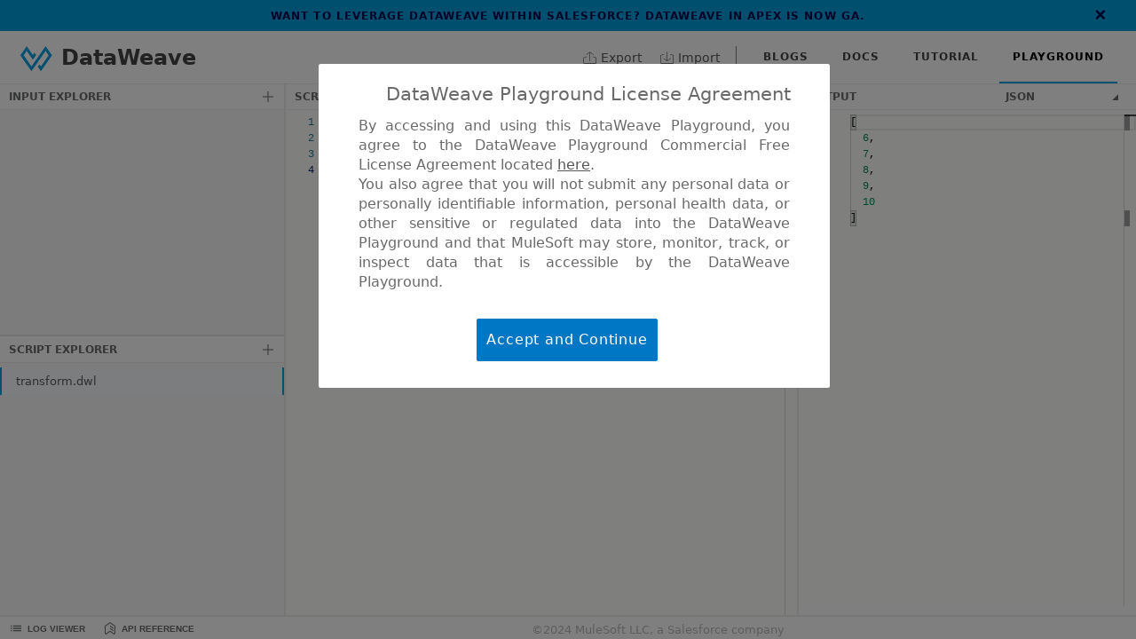

--- FILE ---
content_type: text/html
request_url: https://dataweave.mulesoft.com/learn/playground?projectMethod=GHRepo&repo=mulesoft-developers%2Fdataweave-tutorials&path=scripts%2Fwhat-is-dataweave-part-5%2Fscript1
body_size: 4620
content:
<!DOCTYPE html>
<html lang="en">

<head>
  <meta charset="UTF-8">
  <meta name="parser-version" content="2.10.0-20251016174856.commit-58fb65c">
  <meta name="dw-monaco-version" content="3.1.2-20251022122207.commit-b15bc5c">
  <meta name="dw-monaco-parser-version" content="2.10.0-20251016174856.commit-58fb65c">
  <meta name="build-timestamp" content="1/30/2026, 9:27:32 AM">
  <title>DataWeave Interactive Learning Environment | MuleSoft Developers</title>
  <meta name="description" content="Get started with DataWeave. Learn the basic concepts of the language, common data structures such as arrays, objects & strings via the interactive editor. " />
  <meta property="og:site_name" content="MuleSoft Developers" />
  <meta property="og:type" content="article" />
  <meta property="og:url" content="https://developer.mulesoft.com/learn/dataweave" />
  <meta property="og:title" content="DataWeave Interactive Learning Environment" />
  <meta property="og:image" content="https://www.mulesoft.com/sites/default/files/cmm_files/mulesoft-og_0.jpg" />
  <meta property="og:image:url" content="https://www.mulesoft.com/sites/default/files/cmm_files/mulesoft-og_0.jpg" />
  <meta property="og:image:secure_url" content="https://www.mulesoft.com/sites/default/files/cmm_files/mulesoft-og_0.jpg" />
  <meta property="og:image:type" content="image/jpg" />
  <meta property="og:image:width" content="1200" />
  <meta property="og:image:height" content="630" />
  <meta name="twitter:card" content="summary_large_image" />
  <meta name="twitter:image" content="https://www.mulesoft.com/sites/default/files/cmm_files/mulesoft-og_0.jpg" />
  <link rel="canonical" href="https://developer.mulesoft.com/learn/dataweave" />
  <link rel="shortcut icon" href="https://www.mulesoft.com/sites/all/themes/muletheme/favicon.ico">
  <link rel="stylesheet" href="styles.css">
  <link rel="stylesheet" href="anypoint-styles.css">
  <link rel="stylesheet" href="https://unpkg.com/tippy.js@3.4.1/dist/tippy.css">
  <script src="https://unpkg.com/react@15.6.0/dist/react.min.js"></script>
  <script src="https://unpkg.com/react-dom@15.6.0/dist/react-dom.min.js"></script>
  <script src="https://unpkg.com/tippy.js@3.4.1/dist/tippy.min.js"></script>
  <!-- Global site tag (gtag.js) - Google Analytics -->
  <!-- <script async src="https://www.googletagmanager.com/gtag/js?id=UA-152540530-2"></script> -->
  <script>
    window.dataLayer = window.dataLayer || [];
    // function gtag(){dataLayer.push(arguments);}
    // gtag('js', new Date());

    // gtag('config', 'UA-152540530-2');
  </script>
</head>

<body class="anypoint-styles" style="margin:0;">
  <div id="root">
    <div id="loading" style="
    display: flex;
    flex-direction: column;
    align-items: center;
    position: absolute;
    left: 50%;
    top: 50%;
    -webkit-transform: translate(-50%, -50%);
    transform: translate(-50%, -50%);">
      <h1 style="width: fit-content;font-family: var(--lume-g-font-family-code);">Weaving the interactive tutorial...&nbsp;🐑
      </h1>
        <progress
                style=""
                id="load-progress"
                max="125"
                value="0">
        </progress>
    </div>
  </div>

  <script type="text/javascript">
    // report loading progress since it's a big bundle
    const req = new XMLHttpRequest();
    req.addEventListener("progress", (event) => {
      if (event.lengthComputable) {
        const loadedBytes = event.loaded;
        const totalBytes = event.total;
        const percentComplete = loadedBytes / totalBytes;
        const progress = percentComplete * 100;
        document.getElementById("load-progress").value = progress;
      } else {
        let total = req.getResponseHeader('content-length')
        const encoding = req.getResponseHeader('content-encoding')
        if (total && encoding && (encoding.indexOf('gzip') > -1)) {
          // assuming average gzip compression ratio to be 25%
          total *= 4 // original size / compressed size
          document.getElementById("load-progress").value = Math.min(100, event.loaded / total * 100)
        } else {
          // Unable to compute progress information since the total size is unknown
        }
      }
    }, false);

    // load responseText into a new script element
    req.addEventListener("load", (event) => {
      const s = document.createElement("script");
      s.innerHTML = event.target.responseText;
      document.documentElement.appendChild(s);
    }, false);

    req.open("GET", "bundle.js", true);
    req.send();
  </script>
<!--  <script src="bundle.js"></script>-->
</body>

</html>

--- FILE ---
content_type: text/css
request_url: https://dataweave.mulesoft.com/learn/styles.css
body_size: 458201
content:
/*---------------------------------------------------------------------------------------------
 *  Copyright (c) Microsoft Corporation. All rights reserved.
 *  Licensed under the MIT License. See License.txt in the project root for license information.
 *--------------------------------------------------------------------------------------------*/


/* Default standalone editor font */


.monaco-editor {
	font-family: -apple-system, BlinkMacSystemFont, "Segoe WPC", "Segoe UI", "HelveticaNeue-Light", "Ubuntu", "Droid Sans", sans-serif;
}


.monaco-menu .monaco-action-bar.vertical .action-item .action-menu-item:focus .action-label {
	stroke-width: 1.2px;
}


.monaco-editor.vs-dark .monaco-menu .monaco-action-bar.vertical .action-menu-item:focus .action-label,
.monaco-editor.hc-black .monaco-menu .monaco-action-bar.vertical .action-menu-item:focus .action-label {
	stroke-width: 1.2px;
}


.monaco-editor-hover p {
	margin: 0;
}


/* The hc-black theme is already high contrast optimized */


.monaco-editor.hc-black {
	-ms-high-contrast-adjust: none;
}


/* In case the browser goes into high contrast mode and the editor is not configured with the hc-black theme */


@media screen and (-ms-high-contrast:active) {

	/* current line highlight */
	.monaco-editor.vs .view-overlays .current-line,
	.monaco-editor.vs-dark .view-overlays .current-line {
		border-color: windowtext !important;
		border-left: 0;
		border-right: 0;
	}

	/* view cursors */
	.monaco-editor.vs .cursor,
	.monaco-editor.vs-dark .cursor {
		background-color: windowtext !important;
	}
	/* dnd target */
	.monaco-editor.vs .dnd-target,
	.monaco-editor.vs-dark .dnd-target {
		border-color: windowtext !important;
	}

	/* selected text background */
	.monaco-editor.vs .selected-text,
	.monaco-editor.vs-dark .selected-text {
		background-color: highlight !important;
	}

	/* allow the text to have a transparent background. */
	.monaco-editor.vs .view-line,
	.monaco-editor.vs-dark .view-line {
		-ms-high-contrast-adjust: none;
	}

	/* text color */
	.monaco-editor.vs .view-line span,
	.monaco-editor.vs-dark .view-line span {
		color: windowtext !important;
	}
	/* selected text color */
	.monaco-editor.vs .view-line span.inline-selected-text,
	.monaco-editor.vs-dark .view-line span.inline-selected-text {
		color: highlighttext !important;
	}

	/* allow decorations */
	.monaco-editor.vs .view-overlays,
	.monaco-editor.vs-dark .view-overlays {
		-ms-high-contrast-adjust: none;
	}

	/* various decorations */
	.monaco-editor.vs .selectionHighlight,
	.monaco-editor.vs-dark .selectionHighlight,
	.monaco-editor.vs .wordHighlight,
	.monaco-editor.vs-dark .wordHighlight,
	.monaco-editor.vs .wordHighlightStrong,
	.monaco-editor.vs-dark .wordHighlightStrong,
	.monaco-editor.vs .reference-decoration,
	.monaco-editor.vs-dark .reference-decoration {
		border: 2px dotted highlight !important;
		background: transparent !important;
		box-sizing: border-box;
	}
	.monaco-editor.vs .rangeHighlight,
	.monaco-editor.vs-dark .rangeHighlight {
		background: transparent !important;
		border: 1px dotted activeborder !important;
		box-sizing: border-box;
	}
	.monaco-editor.vs .bracket-match,
	.monaco-editor.vs-dark .bracket-match {
		border-color: windowtext !important;
		background: transparent !important;
	}

	/* find widget */
	.monaco-editor.vs .findMatch,
	.monaco-editor.vs-dark .findMatch,
	.monaco-editor.vs .currentFindMatch,
	.monaco-editor.vs-dark .currentFindMatch {
		border: 2px dotted activeborder !important;
		background: transparent !important;
		box-sizing: border-box;
	}
	.monaco-editor.vs .find-widget,
	.monaco-editor.vs-dark .find-widget {
		border: 1px solid windowtext;
	}

	/* list - used by suggest widget */
	.monaco-editor.vs .monaco-list .monaco-list-row,
	.monaco-editor.vs-dark .monaco-list .monaco-list-row {
		-ms-high-contrast-adjust: none;
		color: windowtext !important;
	}
	.monaco-editor.vs .monaco-list .monaco-list-row.focused,
	.monaco-editor.vs-dark .monaco-list .monaco-list-row.focused {
		color: highlighttext !important;
		background-color: highlight !important;
	}
	.monaco-editor.vs .monaco-list .monaco-list-row:hover,
	.monaco-editor.vs-dark .monaco-list .monaco-list-row:hover {
		background: transparent !important;
		border: 1px solid highlight;
		box-sizing: border-box;
	}

	/* tree */
	.monaco-editor.vs .monaco-tree .monaco-tree-row,
	.monaco-editor.vs-dark .monaco-tree .monaco-tree-row {
		-ms-high-contrast-adjust: none;
		color: windowtext !important;
	}
	.monaco-editor.vs .monaco-tree .monaco-tree-row.selected,
	.monaco-editor.vs-dark .monaco-tree .monaco-tree-row.selected,
	.monaco-editor.vs .monaco-tree .monaco-tree-row.focused,
	.monaco-editor.vs-dark .monaco-tree .monaco-tree-row.focused {
		color: highlighttext !important;
		background-color: highlight !important;
	}
	.monaco-editor.vs .monaco-tree .monaco-tree-row:hover,
	.monaco-editor.vs-dark .monaco-tree .monaco-tree-row:hover {
		background: transparent !important;
		border: 1px solid highlight;
		box-sizing: border-box;
	}

	/* scrollbars */
	.monaco-editor.vs .monaco-scrollable-element > .scrollbar,
	.monaco-editor.vs-dark .monaco-scrollable-element > .scrollbar {
		-ms-high-contrast-adjust: none;
		background: background !important;
		border: 1px solid windowtext;
		box-sizing: border-box;
	}
	.monaco-editor.vs .monaco-scrollable-element > .scrollbar > .slider,
	.monaco-editor.vs-dark .monaco-scrollable-element > .scrollbar > .slider {
		background: windowtext !important;
	}
	.monaco-editor.vs .monaco-scrollable-element > .scrollbar > .slider:hover,
	.monaco-editor.vs-dark .monaco-scrollable-element > .scrollbar > .slider:hover {
		background: highlight !important;
	}
	.monaco-editor.vs .monaco-scrollable-element > .scrollbar > .slider.active,
	.monaco-editor.vs-dark .monaco-scrollable-element > .scrollbar > .slider.active {
		background: highlight !important;
	}

	/* overview ruler */
	.monaco-editor.vs .decorationsOverviewRuler,
	.monaco-editor.vs-dark .decorationsOverviewRuler {
		opacity: 0;
	}

	/* minimap */
	.monaco-editor.vs .minimap,
	.monaco-editor.vs-dark .minimap {
		display: none;
	}

	/* squiggles */
	.monaco-editor.vs .squiggly-d-error,
	.monaco-editor.vs-dark .squiggly-d-error {
		background: transparent !important;
		border-bottom: 4px double #E47777;
	}
	.monaco-editor.vs .squiggly-c-warning,
	.monaco-editor.vs-dark .squiggly-c-warning {
		border-bottom: 4px double #71B771;
	}
	.monaco-editor.vs .squiggly-b-info,
	.monaco-editor.vs-dark .squiggly-b-info {
		border-bottom: 4px double #71B771;
	}
	.monaco-editor.vs .squiggly-a-hint,
	.monaco-editor.vs-dark .squiggly-a-hint {
		border-bottom: 4px double #6c6c6c;
	}

	/* contextmenu */
	.monaco-editor.vs .monaco-menu .monaco-action-bar.vertical .action-menu-item:focus .action-label,
	.monaco-editor.vs-dark .monaco-menu .monaco-action-bar.vertical .action-menu-item:focus .action-label {
		-ms-high-contrast-adjust: none;
		color: highlighttext !important;
		background-color: highlight !important;
	}
	.monaco-editor.vs .monaco-menu .monaco-action-bar.vertical .action-menu-item:hover .action-label,
	.monaco-editor.vs-dark .monaco-menu .monaco-action-bar.vertical .action-menu-item:hover .action-label {
		-ms-high-contrast-adjust: none;
		background: transparent !important;
		border: 1px solid highlight;
		box-sizing: border-box;
	}

	/* diff editor */
	.monaco-diff-editor.vs .diffOverviewRuler,
	.monaco-diff-editor.vs-dark .diffOverviewRuler {
		display: none;
	}
	.monaco-editor.vs .line-insert,
	.monaco-editor.vs-dark .line-insert,
	.monaco-editor.vs .line-delete,
	.monaco-editor.vs-dark .line-delete {
		background: transparent !important;
		border: 1px solid highlight !important;
		box-sizing: border-box;
	}
	.monaco-editor.vs .char-insert,
	.monaco-editor.vs-dark .char-insert,
	.monaco-editor.vs .char-delete,
	.monaco-editor.vs-dark .char-delete {
		background: transparent !important;
	}
}


/*.monaco-editor.vs [tabindex="0"]:focus {
	outline: 1px solid rgba(0, 122, 204, 0.4);
	outline-offset: -1px;
	opacity: 1 !important;
}

.monaco-editor.vs-dark [tabindex="0"]:focus {
	outline: 1px solid rgba(14, 99, 156, 0.6);
	outline-offset: -1px;
	opacity: 1 !important;
}*/

/*---------------------------------------------------------------------------------------------
 *  Copyright (c) Microsoft Corporation. All rights reserved.
 *  Licensed under the MIT License. See License.txt in the project root for license information.
 *--------------------------------------------------------------------------------------------*/

.monaco-aria-container {
	position: absolute; /* try to hide from window but not from screen readers */
	left:-999em;
}
/*---------------------------------------------------------------------------------------------
 *  Copyright (c) Microsoft Corporation. All rights reserved.
 *  Licensed under the MIT License. See License.txt in the project root for license information.
 *--------------------------------------------------------------------------------------------*/

/* -------------------- IE10 remove auto clear button -------------------- */

::-ms-clear {
	display: none;
}

/* All widgets */

/* I am not a big fan of this rule */

.monaco-editor .editor-widget input {
	color: inherit;
}

/* -------------------- Editor -------------------- */

.monaco-editor {
	position: relative;
	overflow: visible;
	-webkit-text-size-adjust: 100%;
	font-feature-settings: "liga" off, "calt" off;
}

.monaco-editor.enable-ligatures {
	font-feature-settings: "liga" on, "calt" on;
}

/* -------------------- Misc -------------------- */

.monaco-editor .overflow-guard {
	position: relative;
	overflow: hidden;
}

.monaco-editor .view-overlays {
	position: absolute;
	top: 0;
}
/*---------------------------------------------------------------------------------------------
 *  Copyright (c) Microsoft Corporation. All rights reserved.
 *  Licensed under the MIT License. See License.txt in the project root for license information.
 *--------------------------------------------------------------------------------------------*/

.monaco-editor .vs-whitespace {
	display:inline-block;
}


/*---------------------------------------------------------------------------------------------
 *  Copyright (c) Microsoft Corporation. All rights reserved.
 *  Licensed under the MIT License. See License.txt in the project root for license information.
 *--------------------------------------------------------------------------------------------*/

.monaco-editor .inputarea {
	min-width: 0;
	min-height: 0;
	margin: 0;
	padding: 0;
	position: absolute;
	outline: none !important;
	resize: none;
	border: none;
	overflow: hidden;
	color: transparent;
	background-color: transparent;
}

/*.monaco-editor .inputarea {
	position: fixed !important;
	width: 800px !important;
	height: 500px !important;
	top: initial !important;
	left: initial !important;
	bottom: 0 !important;
	right: 0 !important;
	color: black !important;
	background: white !important;
	line-height: 15px !important;
	font-size: 14px !important;
}*/

.monaco-editor .inputarea.ime-input {
	z-index: 10;
}

/*---------------------------------------------------------------------------------------------
 *  Copyright (c) Microsoft Corporation. All rights reserved.
 *  Licensed under the MIT License. See License.txt in the project root for license information.
 *--------------------------------------------------------------------------------------------*/

.monaco-editor .margin-view-overlays .line-numbers {
	position: absolute;
	text-align: right;
	display: inline-block;
	vertical-align: middle;
	box-sizing: border-box;
	cursor: default;
	height: 100%;
}

.monaco-editor .relative-current-line-number {
	text-align: left;
	display: inline-block;
	width: 100%;
}

.monaco-editor .margin-view-overlays .line-numbers {
	cursor: -webkit-image-set(
		url("[data-uri]") 1x,
		url("[data-uri]") 2x
	) 30 0, default;
}

.monaco-editor.mac .margin-view-overlays .line-numbers {
	cursor: -webkit-image-set(
		url("[data-uri]") 1x,
		url("[data-uri]") 2x
	) 24 3, default;
}

.monaco-editor .margin-view-overlays .line-numbers.lh-odd {
	margin-top: 1px;
}

/*---------------------------------------------------------------------------------------------
 *  Copyright (c) Microsoft Corporation. All rights reserved.
 *  Licensed under the MIT License. See License.txt in the project root for license information.
 *--------------------------------------------------------------------------------------------*/

.monaco-editor .view-overlays .current-line {
	display: block;
	position: absolute;
	left: 0;
	top: 0;
	box-sizing: border-box;
}
/*---------------------------------------------------------------------------------------------
 *  Copyright (c) Microsoft Corporation. All rights reserved.
 *  Licensed under the MIT License. See License.txt in the project root for license information.
 *--------------------------------------------------------------------------------------------*/

.monaco-editor .margin-view-overlays .current-line {
	display: block;
	position: absolute;
	left: 0;
	top: 0;
	box-sizing: border-box;
}

.monaco-editor .margin-view-overlays .current-line.current-line-margin.current-line-margin-both {
	border-right: 0;
}
/*---------------------------------------------------------------------------------------------
 *  Copyright (c) Microsoft Corporation. All rights reserved.
 *  Licensed under the MIT License. See License.txt in the project root for license information.
 *--------------------------------------------------------------------------------------------*/

/*
	Keeping name short for faster parsing.
	cdr = core decorations rendering (div)
*/

.monaco-editor .lines-content .cdr {
	position: absolute;
}
/*---------------------------------------------------------------------------------------------
 *  Copyright (c) Microsoft Corporation. All rights reserved.
 *  Licensed under the MIT License. See License.txt in the project root for license information.
 *--------------------------------------------------------------------------------------------*/

/* Arrows */

.monaco-scrollable-element > .scrollbar > .up-arrow {
	background: url("[data-uri]");
	cursor: pointer;
}

.monaco-scrollable-element > .scrollbar > .down-arrow {
	background: url("[data-uri]");
	cursor: pointer;
}

.monaco-scrollable-element > .scrollbar > .left-arrow {
	background: url("[data-uri]");
	cursor: pointer;
}

.monaco-scrollable-element > .scrollbar > .right-arrow {
	background: url("[data-uri]");
	cursor: pointer;
}

.hc-black .monaco-scrollable-element > .scrollbar > .up-arrow,
.vs-dark .monaco-scrollable-element > .scrollbar > .up-arrow {
	background: url("[data-uri]");
}

.hc-black .monaco-scrollable-element > .scrollbar > .down-arrow,
.vs-dark .monaco-scrollable-element > .scrollbar > .down-arrow {
	background: url("[data-uri]");
}

.hc-black .monaco-scrollable-element > .scrollbar > .left-arrow,
.vs-dark .monaco-scrollable-element > .scrollbar > .left-arrow {
	background: url("[data-uri]");
}

.hc-black .monaco-scrollable-element > .scrollbar > .right-arrow,
.vs-dark .monaco-scrollable-element > .scrollbar > .right-arrow {
	background: url("[data-uri]");
}

.monaco-scrollable-element > .visible {
	opacity: 1;

	/* Background rule added for IE9 - to allow clicks on dom node */
	background:rgba(0,0,0,0);

	transition: opacity 100ms linear;
}

.monaco-scrollable-element > .invisible {
	opacity: 0;
	pointer-events: none;
}

.monaco-scrollable-element > .invisible.fade {
	transition: opacity 800ms linear;
}

/* Scrollable Content Inset Shadow */

.monaco-scrollable-element > .shadow {
	position: absolute;
	display: none;
}

.monaco-scrollable-element > .shadow.top {
	display: block;
	top: 0;
	left: 3px;
	height: 3px;
	width: 100%;
	box-shadow: #DDD 0 6px 6px -6px inset;
}

.monaco-scrollable-element > .shadow.left {
	display: block;
	top: 3px;
	left: 0;
	height: 100%;
	width: 3px;
	box-shadow: #DDD 6px 0 6px -6px inset;
}

.monaco-scrollable-element > .shadow.top-left-corner {
	display: block;
	top: 0;
	left: 0;
	height: 3px;
	width: 3px;
}

.monaco-scrollable-element > .shadow.top.left {
	box-shadow: #DDD 6px 6px 6px -6px inset;
}

/* ---------- Default Style ---------- */

.vs .monaco-scrollable-element > .scrollbar > .slider {
	background: rgba(100, 100, 100, .4);
}

.vs-dark .monaco-scrollable-element > .scrollbar > .slider {
	background: rgba(121, 121, 121, .4);
}

.hc-black .monaco-scrollable-element > .scrollbar > .slider {
	background: rgba(111, 195, 223, .6);
}

.monaco-scrollable-element > .scrollbar > .slider:hover {
	background: rgba(100, 100, 100, .7);
}

.hc-black .monaco-scrollable-element > .scrollbar > .slider:hover {
	background: rgba(111, 195, 223, .8);
}

.monaco-scrollable-element > .scrollbar > .slider.active {
	background: rgba(0, 0, 0, .6);
}

.vs-dark .monaco-scrollable-element > .scrollbar > .slider.active {
	background: rgba(191, 191, 191, .4);
}

.hc-black .monaco-scrollable-element > .scrollbar > .slider.active {
	background: rgba(111, 195, 223, 1);
}

.vs-dark .monaco-scrollable-element .shadow.top {
	box-shadow: none;
}

.vs-dark .monaco-scrollable-element .shadow.left {
	box-shadow: #000 6px 0 6px -6px inset;
}

.vs-dark .monaco-scrollable-element .shadow.top.left {
	box-shadow: #000 6px 6px 6px -6px inset;
}

.hc-black .monaco-scrollable-element .shadow.top {
	box-shadow: none;
}

.hc-black .monaco-scrollable-element .shadow.left {
	box-shadow: none;
}

.hc-black .monaco-scrollable-element .shadow.top.left {
	box-shadow: none;
}
/*---------------------------------------------------------------------------------------------
 *  Copyright (c) Microsoft Corporation. All rights reserved.
 *  Licensed under the MIT License. See License.txt in the project root for license information.
 *--------------------------------------------------------------------------------------------*/

.monaco-editor .glyph-margin {
	position: absolute;
	top: 0;
}

/*
	Keeping name short for faster parsing.
	cgmr = core glyph margin rendering (div)
*/

.monaco-editor .margin-view-overlays .cgmr {
	position: absolute;
}

/*---------------------------------------------------------------------------------------------
 *  Copyright (c) Microsoft Corporation. All rights reserved.
 *  Licensed under the MIT License. See License.txt in the project root for license information.
 *--------------------------------------------------------------------------------------------*/

/*
	Keeping name short for faster parsing.
	cigr = core ident guides rendering (div)
*/

.monaco-editor .lines-content .cigr {
	position: absolute;
}

.monaco-editor .lines-content .cigra {
	position: absolute;
}

/*---------------------------------------------------------------------------------------------
 *  Copyright (c) Microsoft Corporation. All rights reserved.
 *  Licensed under the MIT License. See License.txt in the project root for license information.
 *--------------------------------------------------------------------------------------------*/

/* Uncomment to see lines flashing when they're painted */

/*.monaco-editor .view-lines > .view-line {
	background-color: none;
	animation-name: flash-background;
	animation-duration: 800ms;
}
@keyframes flash-background {
	0%   { background-color: lightgreen; }
	100% { background-color: none }
}*/

.monaco-editor.safari .lines-content,
.monaco-editor.safari .view-line,
.monaco-editor.safari .view-lines {
	-webkit-user-select: text;
	-moz-user-select: text;
	 -ms-user-select: text;
	     user-select: text;
}

.monaco-editor .lines-content,
.monaco-editor .view-line,
.monaco-editor .view-lines {
	-webkit-user-select: none;
	-ms-user-select: none;
	-moz-user-select: none;
	-o-user-select: none;
	user-select: none;
}

.monaco-editor .view-lines {
	cursor: text;
	white-space: nowrap;
}

.monaco-editor.vs-dark.mac .view-lines,
.monaco-editor.hc-black.mac .view-lines {
	cursor: -webkit-image-set(url([data-uri]) 1x, url([data-uri]) 2x) 5 8, text;
}

.monaco-editor .view-line {
	position: absolute;
	width: 100%;
}

/* TODO@tokenization bootstrap fix */

/*.monaco-editor .view-line > span > span {
	float: none;
	min-height: inherit;
	margin-left: inherit;
}*/
/*---------------------------------------------------------------------------------------------
 *  Copyright (c) Microsoft Corporation. All rights reserved.
 *  Licensed under the MIT License. See License.txt in the project root for license information.
 *--------------------------------------------------------------------------------------------*/
.monaco-editor .lines-decorations {
	position: absolute;
	top: 0;
	background: white;
}
/*
	Keeping name short for faster parsing.
	cldr = core lines decorations rendering (div)
*/
.monaco-editor .margin-view-overlays .cldr {
	position: absolute;
	height: 100%;
}
/*---------------------------------------------------------------------------------------------
 *  Copyright (c) Microsoft Corporation. All rights reserved.
 *  Licensed under the MIT License. See License.txt in the project root for license information.
 *--------------------------------------------------------------------------------------------*/

/*
	Keeping name short for faster parsing.
	cmdr = core margin decorations rendering (div)
*/

.monaco-editor .margin-view-overlays .cmdr {
	position: absolute;
	left: 0;
	width: 100%;
	height: 100%;
}
/*---------------------------------------------------------------------------------------------
 *  Copyright (c) Microsoft Corporation. All rights reserved.
 *  Licensed under the MIT License. See License.txt in the project root for license information.
 *--------------------------------------------------------------------------------------------*/

/* START cover the case that slider is visible on mouseover */

.monaco-editor .minimap.slider-mouseover .minimap-slider {
	opacity: 0;
	transition: opacity 100ms linear;
}

.monaco-editor .minimap.slider-mouseover:hover .minimap-slider {
	opacity: 1;
}

.monaco-editor .minimap.slider-mouseover .minimap-slider.active {
	opacity: 1;
}

/* END cover the case that slider is visible on mouseover */

.monaco-editor .minimap-shadow-hidden {
	position: absolute;
	width: 0;
}

.monaco-editor .minimap-shadow-visible {
	position: absolute;
	left: -6px;
	width: 6px;
}

/*---------------------------------------------------------------------------------------------
 *  Copyright (c) Microsoft Corporation. All rights reserved.
 *  Licensed under the MIT License. See License.txt in the project root for license information.
 *--------------------------------------------------------------------------------------------*/
.monaco-editor .overlayWidgets {
	position: absolute;
	top: 0;
	left:0;
}
/*---------------------------------------------------------------------------------------------
 *  Copyright (c) Microsoft Corporation. All rights reserved.
 *  Licensed under the MIT License. See License.txt in the project root for license information.
 *--------------------------------------------------------------------------------------------*/

.monaco-editor .view-ruler {
	position: absolute;
	top: 0;
}
/*---------------------------------------------------------------------------------------------
 *  Copyright (c) Microsoft Corporation. All rights reserved.
 *  Licensed under the MIT License. See License.txt in the project root for license information.
 *--------------------------------------------------------------------------------------------*/

.monaco-editor .scroll-decoration {
	position: absolute;
	top: 0;
	left: 0;
	height: 6px;
}
/*---------------------------------------------------------------------------------------------
 *  Copyright (c) Microsoft Corporation. All rights reserved.
 *  Licensed under the MIT License. See License.txt in the project root for license information.
 *--------------------------------------------------------------------------------------------*/

/*
	Keeping name short for faster parsing.
	cslr = core selections layer rendering (div)
*/

.monaco-editor .lines-content .cslr {
	position: absolute;
}

.monaco-editor			.top-left-radius		{ border-top-left-radius: 3px; }

.monaco-editor			.bottom-left-radius		{ border-bottom-left-radius: 3px; }

.monaco-editor			.top-right-radius		{ border-top-right-radius: 3px; }

.monaco-editor			.bottom-right-radius	{ border-bottom-right-radius: 3px; }

.monaco-editor.hc-black .top-left-radius		{ border-top-left-radius: 0; }

.monaco-editor.hc-black .bottom-left-radius		{ border-bottom-left-radius: 0; }

.monaco-editor.hc-black .top-right-radius		{ border-top-right-radius: 0; }

.monaco-editor.hc-black .bottom-right-radius	{ border-bottom-right-radius: 0; }

/*---------------------------------------------------------------------------------------------
 *  Copyright (c) Microsoft Corporation. All rights reserved.
 *  Licensed under the MIT License. See License.txt in the project root for license information.
 *--------------------------------------------------------------------------------------------*/
.monaco-editor .cursors-layer {
	position: absolute;
	top: 0;
}
.monaco-editor .cursors-layer > .cursor {
	position: absolute;
	cursor: text;
	overflow: hidden;
}
/* -- block-outline-style -- */
.monaco-editor .cursors-layer.cursor-block-outline-style > .cursor {
	box-sizing: border-box;
	background: transparent !important;
	border-style: solid;
	border-width: 1px;
}
/* -- underline-style -- */
.monaco-editor .cursors-layer.cursor-underline-style > .cursor {
	border-bottom-width: 2px;
	border-bottom-style: solid;
	background: transparent !important;
	box-sizing: border-box;
}
/* -- underline-thin-style -- */
.monaco-editor .cursors-layer.cursor-underline-thin-style > .cursor {
	border-bottom-width: 1px;
	border-bottom-style: solid;
	background: transparent !important;
	box-sizing: border-box;
}
@keyframes monaco-cursor-smooth {
	0%,
	20% {
		opacity: 1;
	}
	60%,
	100% {
		opacity: 0;
	}
}
@keyframes monaco-cursor-phase {
	0%,
	20% {
		opacity: 1;
	}
	90%,
	100% {
		opacity: 0;
	}
}
@keyframes monaco-cursor-expand {
	0%,
	20% {
		transform: scaleY(1);
	}
	80%,
	100% {
		transform: scaleY(0);
	}
}
.cursor-smooth {
	animation: monaco-cursor-smooth 0.5s ease-in-out 0s 20 alternate;
}
.cursor-phase {
	animation: monaco-cursor-phase 0.5s ease-in-out 0s 20 alternate;
}
.cursor-expand > .cursor {
	animation: monaco-cursor-expand 0.5s ease-in-out 0s 20 alternate;
}
/*---------------------------------------------------------------------------------------------
 *  Copyright (c) Microsoft Corporation. All rights reserved.
 *  Licensed under the MIT License. See License.txt in the project root for license information.
 *--------------------------------------------------------------------------------------------*/
/* ---------- DiffEditor ---------- */
.monaco-diff-editor .diffOverview {
	z-index: 9;
}
/* colors not externalized: using transparancy on background */
.monaco-diff-editor.vs			.diffOverview { background: rgba(0, 0, 0, 0.03); }
.monaco-diff-editor.vs-dark		.diffOverview { background: rgba(255, 255, 255, 0.01); }
.monaco-diff-editor .diffViewport {
	box-shadow: inset 0px 0px 1px 0px #B9B9B9;
	background: rgba(0, 0, 0, 0.10);
}
.monaco-diff-editor.vs-dark .diffViewport,
.monaco-diff-editor.hc-black .diffViewport {
	background: rgba(255, 255, 255, 0.10);
}
.monaco-scrollable-element.modified-in-monaco-diff-editor.vs		.scrollbar { background: rgba(0,0,0,0); }
.monaco-scrollable-element.modified-in-monaco-diff-editor.vs-dark	.scrollbar { background: rgba(0,0,0,0); }
.monaco-scrollable-element.modified-in-monaco-diff-editor.hc-black	.scrollbar { background: none; }
.monaco-scrollable-element.modified-in-monaco-diff-editor .slider {
	z-index: 10;
}
.modified-in-monaco-diff-editor				.slider.active { background: rgba(171, 171, 171, .4); }
.modified-in-monaco-diff-editor.hc-black	.slider.active { background: none; }
/* ---------- Diff ---------- */
.monaco-editor .insert-sign,
.monaco-diff-editor .insert-sign,
.monaco-editor .delete-sign,
.monaco-diff-editor .delete-sign {
	background-size: 60%;
	opacity: 0.7;
	background-repeat: no-repeat;
	background-position: 50% 50%;
	background-position: center;
	background-size: 11px 11px;
}
.monaco-editor.hc-black .insert-sign,
.monaco-diff-editor.hc-black .insert-sign,
.monaco-editor.hc-black .delete-sign,
.monaco-diff-editor.hc-black .delete-sign {
	opacity: 1;
}
.monaco-editor .insert-sign,
.monaco-diff-editor .insert-sign {
	background-image: url("[data-uri]");
}
.monaco-editor .delete-sign,
.monaco-diff-editor .delete-sign {
	background-image: url("[data-uri]");
}
.monaco-editor.vs-dark .insert-sign,
.monaco-diff-editor.vs-dark .insert-sign,
.monaco-editor.hc-black .insert-sign,
.monaco-diff-editor.hc-black .insert-sign {
	background-image: url("[data-uri]");
}
.monaco-editor.vs-dark .delete-sign,
.monaco-diff-editor.vs-dark .delete-sign,
.monaco-editor.hc-black .delete-sign,
.monaco-diff-editor.hc-black .delete-sign {
	background-image: url("[data-uri]");
}
.monaco-editor .inline-deleted-margin-view-zone {
	text-align: right;
}
.monaco-editor .inline-added-margin-view-zone {
	text-align: right;
}
.monaco-editor .diagonal-fill {
	background: url("[data-uri]");
}
.monaco-editor.vs-dark .diagonal-fill {
	opacity: 0.2;
}
.monaco-editor.hc-black .diagonal-fill {
	background: none;
}
/* ---------- Inline Diff ---------- */
.monaco-editor .view-zones .view-lines .view-line span {
	display: inline-block;
}

/*---------------------------------------------------------------------------------------------
 *  Copyright (c) Microsoft Corporation. All rights reserved.
 *  Licensed under the MIT License. See License.txt in the project root for license information.
 *--------------------------------------------------------------------------------------------*/

.monaco-sash {
	position: absolute;
	z-index: 90;
	-ms-touch-action: none;
	    touch-action: none;
}

.monaco-sash.disabled {
	pointer-events: none;
}

.monaco-sash.vertical {
	cursor: ew-resize;
	top: 0;
	width: 4px;
	height: 100%;
}

.monaco-sash.mac.vertical {
	cursor: col-resize;
}

.monaco-sash.vertical.minimum {
	cursor: e-resize;
}

.monaco-sash.vertical.maximum {
	cursor: w-resize;
}

.monaco-sash.horizontal {
	cursor: ns-resize;
	left: 0;
	width: 100%;
	height: 4px;
}

.monaco-sash.mac.horizontal {
	cursor: row-resize;
}

.monaco-sash.horizontal.minimum {
	cursor: s-resize;
}

.monaco-sash.horizontal.maximum {
	cursor: n-resize;
}

.monaco-sash:not(.disabled).orthogonal-start::before,
.monaco-sash:not(.disabled).orthogonal-end::after {
	content: ' ';
	height: 8px;
	width: 8px;
	z-index: 100;
	display: block;
	cursor: all-scroll;
	position: absolute;
}

.monaco-sash.orthogonal-start.vertical::before {
	left: -2px;
	top: -4px;
}

.monaco-sash.orthogonal-end.vertical::after {
	left: -2px;
	bottom: -4px;
}

.monaco-sash.orthogonal-start.horizontal::before {
	top: -2px;
	left: -4px;
}

.monaco-sash.orthogonal-end.horizontal::after {
	top: -2px;
	right: -4px;
}

.monaco-sash.disabled {
	cursor: default !important;
}

/** Touch **/

.monaco-sash.touch.vertical {
	width: 20px;
}

.monaco-sash.touch.horizontal {
	height: 20px;
}

/** Debug **/

.monaco-sash.debug:not(.disabled) {
	background: cyan;
}

.monaco-sash.debug:not(.disabled).orthogonal-start::before,
.monaco-sash.debug:not(.disabled).orthogonal-end::after {
	background: red;
}
/*---------------------------------------------------------------------------------------------
 *  Copyright (c) Microsoft Corporation. All rights reserved.
 *  Licensed under the MIT License. See License.txt in the project root for license information.
 *--------------------------------------------------------------------------------------------*/

.monaco-diff-editor .diff-review-line-number {
	text-align: right;
	display: inline-block;
}

.monaco-diff-editor .diff-review {
	position: absolute;
	-webkit-user-select: none;
	-ms-user-select: none;
	-moz-user-select: none;
	-o-user-select: none;
	user-select: none;
}

.monaco-diff-editor .diff-review-summary {
	padding-left: 10px;
}

.monaco-diff-editor .diff-review-shadow {
	position: absolute;
}

.monaco-diff-editor .diff-review-row {
	white-space: pre;
}

.monaco-diff-editor .diff-review-table {
	display: table;
	min-width: 100%;
}

.monaco-diff-editor .diff-review-row {
	display: table-row;
	width: 100%;
}

.monaco-diff-editor .diff-review-cell {
	display: table-cell;
}

.monaco-diff-editor .diff-review-spacer {
	display: inline-block;
	width: 10px;
}

.monaco-diff-editor .diff-review-actions {
	display: inline-block;
	position: absolute;
	right: 10px;
	top: 2px;
}

.monaco-diff-editor .diff-review-actions .action-label {
	width: 16px;
	height: 16px;
	margin: 2px 0;
}

.monaco-diff-editor .action-label.icon.close-diff-review {
	background: url("[data-uri]") center center no-repeat;
}

.monaco-diff-editor.hc-black .action-label.icon.close-diff-review,
.monaco-diff-editor.vs-dark .action-label.icon.close-diff-review {
	background: url("[data-uri]") center center no-repeat;
}
/*---------------------------------------------------------------------------------------------
 *  Copyright (c) Microsoft Corporation. All rights reserved.
 *  Licensed under the MIT License. See License.txt in the project root for license information.
 *--------------------------------------------------------------------------------------------*/

.monaco-action-bar {
	text-align: right;
	overflow: hidden;
	white-space: nowrap;
}

.monaco-action-bar .actions-container {
	display: -ms-flexbox;
	display: flex;
	margin: 0 auto;
	padding: 0;
	width: 100%;
	-ms-flex-pack: end;
	    justify-content: flex-end;
}

.monaco-action-bar.vertical .actions-container {
	display: inline-block;
}

.monaco-action-bar.reverse .actions-container {
	-ms-flex-direction: row-reverse;
	    flex-direction: row-reverse;
}

.monaco-action-bar .action-item {
	cursor: pointer;
	display: inline-block;
	transition: transform 50ms ease;
	position: relative;  /* DO NOT REMOVE - this is the key to preventing the ghosting icon bug in Chrome 42 */
}

.monaco-action-bar .action-item.disabled {
	cursor: default;
}

.monaco-action-bar.animated .action-item.active {
	transform: scale(1.272019649, 1.272019649); /* 1.272019649 = √φ */
}

.monaco-action-bar .action-item .icon {
	display: inline-block;
}

.monaco-action-bar .action-label {
	font-size: 11px;
	margin-right: 4px;
}

.monaco-action-bar .action-label.octicon {
	font-size: 15px;
	line-height: 35px;
	text-align: center;
}

.monaco-action-bar .action-item.disabled .action-label,
.monaco-action-bar .action-item.disabled .action-label:hover {
	opacity: 0.4;
}

/* Vertical actions */

.monaco-action-bar.vertical {
	text-align: left;
}

.monaco-action-bar.vertical .action-item {
	display: block;
}

.monaco-action-bar.vertical .action-label.separator {
	display: block;
	border-bottom: 1px solid #bbb;
	padding-top: 1px;
	margin-left: .8em;
	margin-right: .8em;
}

.monaco-action-bar.animated.vertical .action-item.active {
	transform: translate(5px, 0);
}

.secondary-actions .monaco-action-bar .action-label {
	margin-left: 6px;
}

/* Action Items */

.monaco-action-bar .action-item.select-container {
	overflow: hidden; /* somehow the dropdown overflows its container, we prevent it here to not push */
	-ms-flex: 1;
	    flex: 1;
	max-width: 170px;
	min-width: 60px;
	display: -ms-flexbox;
	display: flex;
	-ms-flex-align: center;
	    align-items: center;
	-ms-flex-pack: center;
	    justify-content: center;
}
/*---------------------------------------------------------------------------------------------
 *  Copyright (c) Microsoft Corporation. All rights reserved.
 *  Licensed under the MIT License. See License.txt in the project root for license information.
 *--------------------------------------------------------------------------------------------*/

.context-view .monaco-menu {
	min-width: 130px;
}

/*---------------------------------------------------------------------------------------------
 *  Copyright (c) Microsoft Corporation. All rights reserved.
 *  Licensed under the MIT License. See License.txt in the project root for license information.
 *--------------------------------------------------------------------------------------------*/

.monaco-menu .monaco-action-bar.vertical {
	margin-left: 0;
	overflow: visible;
}

.monaco-menu .monaco-action-bar.vertical .actions-container {
	display: block;
}

.monaco-menu .monaco-action-bar.vertical .action-item {
	padding: 0;
	transform: none;
	display: -ms-flexbox;
	display: flex;
}

.monaco-menu .monaco-action-bar.vertical .action-item.active {
	transform: none;
}

.monaco-menu .monaco-action-bar.vertical .action-menu-item {
	-ms-flex: 1 1 auto;
	flex: 1 1 auto;
	display: -ms-flexbox;
	display: flex;
	height: 2em;
	-ms-flex-align: center;
	    align-items: center;
}

.monaco-menu .monaco-action-bar.vertical .action-label {
	-ms-flex: 1 1 auto;
	flex: 1 1 auto;
	text-decoration: none;
	padding: 0 1em;
	background: none;
	font-size: 12px;
	line-height: 1;
}

.monaco-menu .monaco-action-bar.vertical .keybinding,
.monaco-menu .monaco-action-bar.vertical .submenu-indicator {
	display: inline-block;
	-ms-flex: 2 1 auto;
	flex: 2 1 auto;
	padding: 0 1em;
	text-align: right;
	font-size: 12px;
	line-height: 1;
}

.monaco-menu .monaco-action-bar.vertical .submenu-indicator {
	height: 100%;
	-webkit-mask: url("[data-uri]") no-repeat 90% 50%/13px 13px;
	mask: url("[data-uri]") no-repeat 90% 50%/13px 13px;
}

.monaco-menu .monaco-action-bar.vertical .action-item.disabled .keybinding,
.monaco-menu .monaco-action-bar.vertical .action-item.disabled .submenu-indicator {
	opacity: 0.4;
}

.monaco-menu .monaco-action-bar.vertical .action-label:not(.separator) {
	display: inline-block;
	-o-box-sizing:		border-box;
	-ms-box-sizing:		border-box;
	box-sizing:			border-box;
	margin: 0;
}

.monaco-menu .monaco-action-bar.vertical .action-label.separator {
	padding: 0.5em 0 0 0;
	margin-bottom: 0.5em;
	width: 100%;
}

.monaco-menu .monaco-action-bar.vertical .action-label.separator.text {
	padding: 0.7em 1em 0.1em 1em;
	font-weight: bold;
	opacity: 1;
}

.monaco-menu .monaco-action-bar.vertical .action-label:hover {
	color: inherit;
}

.monaco-menu .monaco-action-bar.vertical .menu-item-check {
	position: absolute;
	visibility: hidden;
	-webkit-mask: url("[data-uri]") no-repeat 50% 56%/15px 15px;
	mask: url("[data-uri]") no-repeat 50% 56%/15px 15px;
	width: 1em;
	height: 100%;
}

.monaco-menu .monaco-action-bar.vertical .action-menu-item.checked .menu-item-check {
	visibility: visible;
}

/* Context Menu */

.context-view.monaco-menu-container {
	font-family: -apple-system, BlinkMacSystemFont, "Segoe WPC", "Segoe UI", "HelveticaNeue-Light", "Ubuntu", "Droid Sans", sans-serif;
	outline: 0;
	border: none;
	animation: fadeIn 0.083s linear;
}

.context-view.monaco-menu-container :focus,
.context-view.monaco-menu-container .monaco-action-bar.vertical:focus,
.context-view.monaco-menu-container .monaco-action-bar.vertical :focus {
	outline: 0;
}

.monaco-menu .monaco-action-bar.vertical .action-item {
	border: 1px solid transparent; /* prevents jumping behaviour on hover or focus */
}

/* High Contrast Theming */

.hc-black .context-view.monaco-menu-container {
	box-shadow: none;
}

.hc-black .monaco-menu .monaco-action-bar.vertical .action-item.focused {
	background: none;
}
/*---------------------------------------------------------------------------------------------
 *  Copyright (c) Microsoft Corporation. All rights reserved.
 *  Licensed under the MIT License. See License.txt in the project root for license information.
 *--------------------------------------------------------------------------------------------*/

.context-view {
	position: absolute;
	z-index: 2000;
}
/*---------------------------------------------------------------------------------------------
 *  Copyright (c) Microsoft Corporation. All rights reserved.
 *  Licensed under the MIT License. See License.txt in the project root for license information.
 *--------------------------------------------------------------------------------------------*/
.monaco-tree {
	height: 100%;
	width: 100%;
	white-space: nowrap;
	-webkit-user-select: none;
	-moz-user-select: -moz-none;
	-ms-user-select: none;
	-o-user-select: none;
	user-select: none;
	position: relative;
}
.monaco-tree > .monaco-scrollable-element {
	height: 100%;
}
.monaco-tree > .monaco-scrollable-element > .monaco-tree-wrapper {
	height: 100%;
	width: 100%;
	position: relative;
}
.monaco-tree .monaco-tree-rows {
	position: absolute;
	width: 100%;
	height: 100%;
}
.monaco-tree .monaco-tree-rows > .monaco-tree-row {
	-o-box-sizing:		border-box;
	-ms-box-sizing:		border-box;
	box-sizing:			border-box;
	cursor: pointer;
	overflow: hidden;
	width: 100%;
	-ms-touch-action: none;
	    touch-action: none;
}
.monaco-tree .monaco-tree-rows > .monaco-tree-row > .content {
	position: relative;
	height: 100%;
}
.monaco-tree-drag-image {
	display: inline-block;
	padding: 1px 7px;
	border-radius: 10px;
	font-size: 12px;
	position: absolute;
}
/* for OS X ballistic scrolling */
.monaco-tree .monaco-tree-rows > .monaco-tree-row.scrolling {
	display: none;
}
/* Expansion */
.monaco-tree .monaco-tree-rows.show-twisties > .monaco-tree-row.has-children > .content:before {
	content: ' ';
	position: absolute;
	display: block;
	background: url("[data-uri]") 50% 50% no-repeat;
	width: 16px;
	height: 100%;
	top: 0;
	left: -16px;
}
.monaco-tree .monaco-tree-rows.show-twisties > .monaco-tree-row.expanded > .content:before {
	background-image: url("[data-uri]");
}
.monaco-tree .monaco-tree-rows > .monaco-tree-row.has-children.loading > .content:before {
	background-image: url("[data-uri]");
}
/* Highlighted */
.monaco-tree.highlighted .monaco-tree-rows > .monaco-tree-row:not(.highlighted) {
	opacity: 0.3;
}
.vs-dark .monaco-tree .monaco-tree-rows.show-twisties > .monaco-tree-row.has-children > .content:before {
	background-image: url("[data-uri]");
}
.vs-dark .monaco-tree .monaco-tree-rows.show-twisties > .monaco-tree-row.expanded > .content:before {
	background-image: url("[data-uri]");
}
.vs-dark .monaco-tree .monaco-tree-rows > .monaco-tree-row.has-children.loading > .content:before {
	background-image: url("[data-uri]");
}
.hc-black .monaco-tree .monaco-tree-rows.show-twisties > .monaco-tree-row.has-children > .content:before	{
	background-image: url("[data-uri]");
}
.hc-black .monaco-tree .monaco-tree-rows.show-twisties > .monaco-tree-row.expanded > .content:before {
	background-image: url("[data-uri]");
}
.hc-black .monaco-tree .monaco-tree-rows > .monaco-tree-row.has-children.loading > .content:before {
	background-image: url("[data-uri]");
}
.monaco-tree-action.collapse-all {
	background: url("[data-uri]") center center no-repeat;
}
.hc-black .monaco-tree-action.collapse-all,
.vs-dark .monaco-tree-action.collapse-all {
	background: url("[data-uri]") center center no-repeat;
}

.Toastify__toast-container {
  z-index: 9999;
  position: fixed;
  padding: 4px;
  width: 320px;
  box-sizing: border-box;
  color: #fff; }
  .Toastify__toast-container--top-left {
    top: 1em;
    left: 1em; }
  .Toastify__toast-container--top-center {
    top: 1em;
    left: 50%;
    margin-left: -160px; }
  .Toastify__toast-container--top-right {
    top: 1em;
    right: 1em; }
  .Toastify__toast-container--bottom-left {
    bottom: 1em;
    left: 1em; }
  .Toastify__toast-container--bottom-center {
    bottom: 1em;
    left: 50%;
    margin-left: -160px; }
  .Toastify__toast-container--bottom-right {
    bottom: 1em;
    right: 1em; }
  @media only screen and (max-width: 480px) {
  .Toastify__toast-container {
    width: 100vw;
    padding: 0;
    left: 0;
    margin: 0; }
    .Toastify__toast-container--top-left, .Toastify__toast-container--top-center, .Toastify__toast-container--top-right {
      top: 0; }
    .Toastify__toast-container--bottom-left, .Toastify__toast-container--bottom-center, .Toastify__toast-container--bottom-right {
      bottom: 0; }
    .Toastify__toast-container--rtl {
      right: 0;
      left: initial; } }
  .Toastify__toast {
  position: relative;
  min-height: 64px;
  box-sizing: border-box;
  margin-bottom: 1rem;
  padding: 8px;
  border-radius: 1px;
  box-shadow: 0 1px 10px 0 rgba(0, 0, 0, 0.1), 0 2px 15px 0 rgba(0, 0, 0, 0.05);
  display: -ms-flexbox;
  display: flex;
  -ms-flex-pack: justify;
      justify-content: space-between;
  max-height: 800px;
  overflow: hidden;
  font-family: sans-serif;
  cursor: pointer;
  direction: ltr; }
  .Toastify__toast--rtl {
    direction: rtl; }
  .Toastify__toast--default {
    background: #fff;
    color: #aaa; }
  .Toastify__toast--info {
    background: #3498db; }
  .Toastify__toast--success {
    background: #07bc0c; }
  .Toastify__toast--warning {
    background: #f1c40f; }
  .Toastify__toast--error {
    background: #e74c3c; }
  .Toastify__toast-body {
    margin: auto 0;
    -ms-flex: 1;
        flex: 1; }
  @media only screen and (max-width: 480px) {
  .Toastify__toast {
    margin-bottom: 0; } }
  .Toastify__close-button {
  color: #fff;
  font-weight: bold;
  font-size: 14px;
  background: transparent;
  outline: none;
  border: none;
  padding: 0;
  cursor: pointer;
  opacity: 0.7;
  transition: 0.3s ease;
  -ms-flex-item-align: start;
      align-self: flex-start; }
  .Toastify__close-button--default {
    color: #000;
    opacity: 0.3; }
  .Toastify__close-button:hover, .Toastify__close-button:focus {
    opacity: 1; }
  @keyframes Toastify__trackProgress {
  0% {
    transform: scaleX(1); }
  100% {
    transform: scaleX(0); } }
  .Toastify__progress-bar {
  position: absolute;
  bottom: 0;
  left: 0;
  width: 100%;
  height: 5px;
  z-index: 9999;
  opacity: 0.7;
  background-color: rgba(255, 255, 255, 0.7);
  transform-origin: left; }
  .Toastify__progress-bar--animated {
    animation: Toastify__trackProgress linear 1 forwards; }
  .Toastify__progress-bar--controlled {
    transition: transform .2s; }
  .Toastify__progress-bar--rtl {
    right: 0;
    left: initial;
    transform-origin: right; }
  .Toastify__progress-bar--default {
    background: linear-gradient(to right, #4cd964, #5ac8fa, #007aff, #34aadc, #5856d6, #ff2d55); }
  @keyframes Toastify__bounceInRight {
  from,
  60%,
  75%,
  90%,
  to {
    animation-timing-function: cubic-bezier(0.215, 0.61, 0.355, 1); }
  from {
    opacity: 0;
    transform: translate3d(3000px, 0, 0); }
  60% {
    opacity: 1;
    transform: translate3d(-25px, 0, 0); }
  75% {
    transform: translate3d(10px, 0, 0); }
  90% {
    transform: translate3d(-5px, 0, 0); }
  to {
    transform: none; } }
  @keyframes Toastify__bounceOutRight {
  20% {
    opacity: 1;
    transform: translate3d(-20px, 0, 0); }
  to {
    opacity: 0;
    transform: translate3d(2000px, 0, 0); } }
  @keyframes Toastify__bounceInLeft {
  from,
  60%,
  75%,
  90%,
  to {
    animation-timing-function: cubic-bezier(0.215, 0.61, 0.355, 1); }
  0% {
    opacity: 0;
    transform: translate3d(-3000px, 0, 0); }
  60% {
    opacity: 1;
    transform: translate3d(25px, 0, 0); }
  75% {
    transform: translate3d(-10px, 0, 0); }
  90% {
    transform: translate3d(5px, 0, 0); }
  to {
    transform: none; } }
  @keyframes Toastify__bounceOutLeft {
  20% {
    opacity: 1;
    transform: translate3d(20px, 0, 0); }
  to {
    opacity: 0;
    transform: translate3d(-2000px, 0, 0); } }
  @keyframes Toastify__bounceInUp {
  from,
  60%,
  75%,
  90%,
  to {
    animation-timing-function: cubic-bezier(0.215, 0.61, 0.355, 1); }
  from {
    opacity: 0;
    transform: translate3d(0, 3000px, 0); }
  60% {
    opacity: 1;
    transform: translate3d(0, -20px, 0); }
  75% {
    transform: translate3d(0, 10px, 0); }
  90% {
    transform: translate3d(0, -5px, 0); }
  to {
    transform: translate3d(0, 0, 0); } }
  @keyframes Toastify__bounceOutUp {
  20% {
    transform: translate3d(0, -10px, 0); }
  40%,
  45% {
    opacity: 1;
    transform: translate3d(0, 20px, 0); }
  to {
    opacity: 0;
    transform: translate3d(0, -2000px, 0); } }
  @keyframes Toastify__bounceInDown {
  from,
  60%,
  75%,
  90%,
  to {
    animation-timing-function: cubic-bezier(0.215, 0.61, 0.355, 1); }
  0% {
    opacity: 0;
    transform: translate3d(0, -3000px, 0); }
  60% {
    opacity: 1;
    transform: translate3d(0, 25px, 0); }
  75% {
    transform: translate3d(0, -10px, 0); }
  90% {
    transform: translate3d(0, 5px, 0); }
  to {
    transform: none; } }
  @keyframes Toastify__bounceOutDown {
  20% {
    transform: translate3d(0, 10px, 0); }
  40%,
  45% {
    opacity: 1;
    transform: translate3d(0, -20px, 0); }
  to {
    opacity: 0;
    transform: translate3d(0, 2000px, 0); } }
  .Toastify__bounce-enter--top-left, .Toastify__bounce-enter--bottom-left {
  animation-name: Toastify__bounceInLeft; }
  .Toastify__bounce-enter--top-right, .Toastify__bounce-enter--bottom-right {
  animation-name: Toastify__bounceInRight; }
  .Toastify__bounce-enter--top-center {
  animation-name: Toastify__bounceInDown; }
  .Toastify__bounce-enter--bottom-center {
  animation-name: Toastify__bounceInUp; }
  .Toastify__bounce-exit--top-left, .Toastify__bounce-exit--bottom-left {
  animation-name: Toastify__bounceOutLeft; }
  .Toastify__bounce-exit--top-right, .Toastify__bounce-exit--bottom-right {
  animation-name: Toastify__bounceOutRight; }
  .Toastify__bounce-exit--top-center {
  animation-name: Toastify__bounceOutUp; }
  .Toastify__bounce-exit--bottom-center {
  animation-name: Toastify__bounceOutDown; }
  @keyframes Toastify__zoomIn {
  from {
    opacity: 0;
    transform: scale3d(0.3, 0.3, 0.3); }
  50% {
    opacity: 1; } }
  @keyframes Toastify__zoomOut {
  from {
    opacity: 1; }
  50% {
    opacity: 0;
    transform: scale3d(0.3, 0.3, 0.3); }
  to {
    opacity: 0; } }
  .Toastify__zoom-enter {
  animation-name: Toastify__zoomIn; }
  .Toastify__zoom-exit {
  animation-name: Toastify__zoomOut; }
  @keyframes Toastify__flipIn {
  from {
    transform: perspective(400px) rotate3d(1, 0, 0, 90deg);
    animation-timing-function: ease-in;
    opacity: 0; }
  40% {
    transform: perspective(400px) rotate3d(1, 0, 0, -20deg);
    animation-timing-function: ease-in; }
  60% {
    transform: perspective(400px) rotate3d(1, 0, 0, 10deg);
    opacity: 1; }
  80% {
    transform: perspective(400px) rotate3d(1, 0, 0, -5deg); }
  to {
    transform: perspective(400px); } }
  @keyframes Toastify__flipOut {
  from {
    transform: perspective(400px); }
  30% {
    transform: perspective(400px) rotate3d(1, 0, 0, -20deg);
    opacity: 1; }
  to {
    transform: perspective(400px) rotate3d(1, 0, 0, 90deg);
    opacity: 0; } }
  .Toastify__flip-enter {
  animation-name: Toastify__flipIn; }
  .Toastify__flip-exit {
  animation-name: Toastify__flipOut; }
  @keyframes Toastify__slideInRight {
  from {
    transform: translate3d(110%, 0, 0);
    visibility: visible; }
  to {
    transform: translate3d(0, 0, 0); } }
  @keyframes Toastify__slideInLeft {
  from {
    transform: translate3d(-110%, 0, 0);
    visibility: visible; }
  to {
    transform: translate3d(0, 0, 0); } }
  @keyframes Toastify__slideInUp {
  from {
    transform: translate3d(0, 110%, 0);
    visibility: visible; }
  to {
    transform: translate3d(0, 0, 0); } }
  @keyframes Toastify__slideInDown {
  from {
    transform: translate3d(0, -110%, 0);
    visibility: visible; }
  to {
    transform: translate3d(0, 0, 0); } }
  @keyframes Toastify__slideOutRight {
  from {
    transform: translate3d(0, 0, 0); }
  to {
    visibility: hidden;
    transform: translate3d(110%, 0, 0); } }
  @keyframes Toastify__slideOutLeft {
  from {
    transform: translate3d(0, 0, 0); }
  to {
    visibility: hidden;
    transform: translate3d(-110%, 0, 0); } }
  @keyframes Toastify__slideOutDown {
  from {
    transform: translate3d(0, 0, 0); }
  to {
    visibility: hidden;
    transform: translate3d(0, 500px, 0); } }
  @keyframes Toastify__slideOutUp {
  from {
    transform: translate3d(0, 0, 0); }
  to {
    visibility: hidden;
    transform: translate3d(0, -500px, 0); } }
  .Toastify__slide-enter--top-left, .Toastify__slide-enter--bottom-left {
  animation-name: Toastify__slideInLeft; }
  .Toastify__slide-enter--top-right, .Toastify__slide-enter--bottom-right {
  animation-name: Toastify__slideInRight; }
  .Toastify__slide-enter--top-center {
  animation-name: Toastify__slideInDown; }
  .Toastify__slide-enter--bottom-center {
  animation-name: Toastify__slideInUp; }
  .Toastify__slide-exit--top-left, .Toastify__slide-exit--bottom-left {
  animation-name: Toastify__slideOutLeft; }
  .Toastify__slide-exit--top-right, .Toastify__slide-exit--bottom-right {
  animation-name: Toastify__slideOutRight; }
  .Toastify__slide-exit--top-center {
  animation-name: Toastify__slideOutUp; }
  .Toastify__slide-exit--bottom-center {
  animation-name: Toastify__slideOutDown; }
/*---------------------------------------------------------------------------------------------
 *  Copyright (c) Microsoft Corporation. All rights reserved.
 *  Licensed under the MIT License. See License.txt in the project root for license information.
 *--------------------------------------------------------------------------------------------*/

.monaco-editor .bracket-match {
	box-sizing: border-box;
}

/*---------------------------------------------------------------------------------------------
 *  Copyright (c) Microsoft Corporation. All rights reserved.
 *  Licensed under the MIT License. See License.txt in the project root for license information.
 *--------------------------------------------------------------------------------------------*/

.monaco-menu .monaco-action-bar.vertical .action-label.hover {
	background-color: #EEE;
}
/*---------------------------------------------------------------------------------------------
 *  Copyright (c) Microsoft Corporation. All rights reserved.
 *  Licensed under the MIT License. See License.txt in the project root for license information.
 *--------------------------------------------------------------------------------------------*/

.monaco-editor .monaco-editor-overlaymessage {
	padding-bottom: 8px;
}

@keyframes fadeIn {
	from { opacity: 0; }
	to { opacity: 1; }
}

.monaco-editor .monaco-editor-overlaymessage.fadeIn {
	animation: fadeIn 150ms ease-out;
}

@keyframes fadeOut {
	from { opacity: 1; }
	to { opacity: 0; }
}

.monaco-editor .monaco-editor-overlaymessage.fadeOut {
	animation: fadeOut 100ms ease-out;
}

.monaco-editor .monaco-editor-overlaymessage .message {
	padding: 1px 4px;
}

.monaco-editor .monaco-editor-overlaymessage .anchor {
	width: 0 !important;
	height: 0 !important;
	border-color: transparent;
	border-style: solid;
	z-index: 1000;
	border-width: 8px;
	position: absolute;
}

/*---------------------------------------------------------------------------------------------
 *  Copyright (c) Microsoft Corporation. All rights reserved.
 *  Licensed under the MIT License. See License.txt in the project root for license information.
 *--------------------------------------------------------------------------------------------*/

.monaco-editor .lightbulb-glyph {
	display: -ms-flexbox;
	display: flex;
	-ms-flex-align: center;
	    align-items: center;
	-ms-flex-pack: center;
	    justify-content: center;
	height: 16px;
	width: 20px;
	padding-left: 2px;
}

.monaco-editor .lightbulb-glyph:hover {
	cursor: pointer;
	/* transform: scale(1.3, 1.3); */
}

.monaco-editor.vs .lightbulb-glyph {
	background: url("[data-uri]") center center no-repeat;
}

.monaco-editor.vs-dark .lightbulb-glyph,
.monaco-editor.hc-black .lightbulb-glyph {
	background: url("[data-uri]") center center no-repeat;
}

/*---------------------------------------------------------------------------------------------
 *  Copyright (c) Microsoft Corporation. All rights reserved.
 *  Licensed under the MIT License. See License.txt in the project root for license information.
 *--------------------------------------------------------------------------------------------*/

.monaco-editor .codelens-decoration {
	overflow: hidden;
	display: inline-block;
	text-overflow: ellipsis;
}

.monaco-editor .codelens-decoration > span,
.monaco-editor .codelens-decoration > a {
	-moz-user-select: none;
	-webkit-user-select: none;
	-ms-user-select: none;
	user-select: none;
	white-space: nowrap;
	vertical-align: sub;
}

.monaco-editor .codelens-decoration > a {
	text-decoration: none;
}

.monaco-editor .codelens-decoration > a:hover {
	text-decoration: underline;
	cursor: pointer;
}

.monaco-editor .codelens-decoration.invisible-cl {
	opacity: 0;
}

@keyframes fadein { 0% { opacity:0; visibility:visible;} 100% { opacity:1; } }

.monaco-editor .codelens-decoration.fadein {
	animation: fadein 0.5s linear;
}

/*---------------------------------------------------------------------------------------------
 *  Copyright (c) Microsoft Corporation. All rights reserved.
 *  Licensed under the MIT License. See License.txt in the project root for license information.
 *--------------------------------------------------------------------------------------------*/

.monaco-editor.vs .dnd-target {
	border-right: 2px dotted black;
	color: white; /* opposite of black */
}

.monaco-editor.vs-dark .dnd-target {
	border-right: 2px dotted #AEAFAD;
	color: #51504f; /* opposite of #AEAFAD */
}

.monaco-editor.hc-black .dnd-target {
	border-right: 2px dotted #fff;
	color: #000; /* opposite of #fff */
}

.monaco-editor.mouse-default .view-lines,
.monaco-editor.vs-dark.mac.mouse-default .view-lines,
.monaco-editor.hc-black.mac.mouse-default .view-lines {
	cursor: default;
}

.monaco-editor.mouse-copy .view-lines,
.monaco-editor.vs-dark.mac.mouse-copy .view-lines,
.monaco-editor.hc-black.mac.mouse-copy .view-lines {
	cursor: copy;
}
/*---------------------------------------------------------------------------------------------
 *  Copyright (c) Microsoft Corporation. All rights reserved.
 *  Licensed under the MIT License. See License.txt in the project root for license information.
 *--------------------------------------------------------------------------------------------*/

.monaco-custom-checkbox {
	margin-left: 2px;
	float: left;
	cursor: pointer;
	overflow: hidden;
	opacity: 0.7;
	width: 20px;
	height: 20px;
	border: 1px solid transparent;
	padding: 1px;
	-o-box-sizing:		border-box;
	-ms-box-sizing:		border-box;
	box-sizing:			border-box;

	-webkit-user-select: none;
	-moz-user-select: none;
	-o-user-select: none;
	-ms-user-select: none;
	user-select: none;
}

.monaco-custom-checkbox:hover,
.monaco-custom-checkbox.checked {
	opacity: 1;
}

.hc-black .monaco-custom-checkbox {
	background: none;
}

.hc-black .monaco-custom-checkbox:hover {
	background: none;
}
/*---------------------------------------------------------------------------------------------
 *  Copyright (c) Microsoft Corporation. All rights reserved.
 *  Licensed under the MIT License. See License.txt in the project root for license information.
 *--------------------------------------------------------------------------------------------*/

.vs .monaco-custom-checkbox.monaco-case-sensitive {
	background: url("[data-uri]") center center no-repeat;
}

.hc-black .monaco-custom-checkbox.monaco-case-sensitive,
.hc-black .monaco-custom-checkbox.monaco-case-sensitive:hover,
.vs-dark .monaco-custom-checkbox.monaco-case-sensitive {
	background: url("[data-uri]") center center no-repeat;
}

.vs .monaco-custom-checkbox.monaco-whole-word {
	background: url("[data-uri]") center center no-repeat;
}

.hc-black .monaco-custom-checkbox.monaco-whole-word,
.hc-black .monaco-custom-checkbox.monaco-whole-word:hover,
.vs-dark .monaco-custom-checkbox.monaco-whole-word {
	background: url("[data-uri]") center center no-repeat;
}

.vs .monaco-custom-checkbox.monaco-regex {
	background: url("[data-uri]") center center no-repeat;
}

.hc-black .monaco-custom-checkbox.monaco-regex,
.hc-black .monaco-custom-checkbox.monaco-regex:hover,
.vs-dark .monaco-custom-checkbox.monaco-regex {
	background: url("[data-uri]") center center no-repeat;
}

/*---------------------------------------------------------------------------------------------
 *  Copyright (c) Microsoft Corporation. All rights reserved.
 *  Licensed under the MIT License. See License.txt in the project root for license information.
 *--------------------------------------------------------------------------------------------*/

/* Checkbox */

.monaco-checkbox .label {
	width: 12px;
	height: 12px;
	border: 1px solid black;
	background-color: transparent;
	display: inline-block;
}

.monaco-checkbox .checkbox {
	position: absolute;
	overflow: hidden;
	clip: rect(0 0 0 0);
	height: 1px;
	width: 1px;
	margin: -1px;
	padding: 0;
	border: 0;
}

.monaco-checkbox .checkbox:checked + .label {
	background-color: black;
}

/* Find widget */

.monaco-editor .find-widget {
	position: absolute;
	z-index: 10;
	top: -44px; /* find input height + shadow (10px) */
	height: 34px; /* find input height */
	overflow: hidden;
	line-height: 19px;
	transition: top 200ms linear;
	padding: 0 4px;
}

/* Find widget when replace is toggled on */

.monaco-editor .find-widget.replaceToggled {
	top: -74px; /* find input height + replace input height + shadow (10px) */
	height: 64px; /* find input height + replace input height */
}

.monaco-editor .find-widget.replaceToggled > .replace-part {
	display: -ms-flexbox;
	display: flex;
	display: -webkit-flex;
	-ms-flex-align: center;
	    align-items: center;
}

.monaco-editor .find-widget.visible,
.monaco-editor .find-widget.replaceToggled.visible {
	top: 0;
}

.monaco-editor .find-widget .monaco-inputbox .input {
	background-color: transparent;
	/* Style to compensate for //winjs */
	min-height: 0;
}

.monaco-editor .find-widget .replace-input .input {
	font-size: 13px;
}

.monaco-editor .find-widget > .find-part,
.monaco-editor .find-widget > .replace-part {
	margin: 4px 0 0 17px;
	font-size: 12px;
	display: -ms-flexbox;
	display: flex;
	display: -webkit-flex;
	-ms-flex-align: center;
	    align-items: center;
}

.monaco-editor .find-widget > .find-part .monaco-inputbox,
.monaco-editor .find-widget > .replace-part .monaco-inputbox {
	height: 25px;
}

.monaco-editor .find-widget > .find-part .monaco-inputbox > .wrapper > .input {
	width: 100% !important;
	padding-right: 66px;
}

.monaco-editor .find-widget > .find-part .monaco-inputbox > .wrapper > .input,
.monaco-editor .find-widget > .replace-part .monaco-inputbox > .wrapper > .input {
	padding-top: 2px;
	padding-bottom: 2px;
}

.monaco-editor .find-widget .monaco-findInput {
	vertical-align: middle;
	display: -ms-flexbox;
	display: flex;
	display: -webkit-flex;
	-ms-flex:1;
	    flex:1;
}

.monaco-editor .find-widget .matchesCount {
	display: -ms-flexbox;
	display: flex;
	display: -webkit-flex;
	-ms-flex: initial;
	    flex: initial;
	margin: 0 1px 0 3px;
	padding: 2px 2px 0 2px;
	height: 25px;
	vertical-align: middle;
	box-sizing: border-box;
	text-align: center;
	line-height: 23px;
}

.monaco-editor .find-widget .button {
	min-width: 20px;
	width: 20px;
	height: 20px;
	display: -ms-flexbox;
	display: flex;
	display: -webkit-flex;
	-ms-flex: initial;
	    flex: initial;
	margin-left: 3px;
	background-position: center center;
	background-repeat: no-repeat;
	cursor: pointer;
}

.monaco-editor .find-widget .button:not(.disabled):hover {
	background-color: rgba(0, 0, 0, 0.1);
}

.monaco-editor .find-widget .button.left {
	margin-left: 0;
	margin-right: 3px;
}

.monaco-editor .find-widget .button.wide {
	width: auto;
	padding: 1px 6px;
	top: -1px;
}

.monaco-editor .find-widget .button.toggle {
	position: absolute;
	top: 0;
	left: 0;
	width: 18px;
	height: 100%;
	-o-box-sizing:		border-box;
	-ms-box-sizing:		border-box;
	box-sizing:			border-box;
}

.monaco-editor .find-widget .button.toggle.disabled {
	display: none;
}

.monaco-editor .find-widget .previous {
	background-image: url("[data-uri]");
}

.monaco-editor .find-widget .next {
	background-image: url("[data-uri]");
}

.monaco-editor .find-widget .disabled {
	opacity: 0.3;
	cursor: default;
}

.monaco-editor .find-widget .monaco-checkbox {
	width: 20px;
	height: 20px;
	display: inline-block;
	vertical-align: middle;
	margin-left: 3px;
}

.monaco-editor .find-widget .monaco-checkbox .label {
	content: '';
	display: inline-block;
	background-repeat: no-repeat;
	background-position: 0 0;
	background-image: url("[data-uri]");
	width: 20px;
	height: 20px;
	border: none;
}

.monaco-editor .find-widget .monaco-checkbox .checkbox:disabled + .label {
	opacity: 0.3;
	cursor: default;
}

.monaco-editor .find-widget .monaco-checkbox .checkbox:not(:disabled) + .label {
	cursor: pointer;
}

.monaco-editor .find-widget .monaco-checkbox .checkbox:not(:disabled):hover:before + .label {
	background-color: #DDD;
}

.monaco-editor .find-widget .monaco-checkbox .checkbox:checked + .label {
	background-color: rgba(100, 100, 100, 0.2);
}

.monaco-editor .find-widget .close-fw {
	background-image: url("[data-uri]");
}

.monaco-editor .find-widget .expand {
	background-image: url("[data-uri]");
}

.monaco-editor .find-widget .collapse {
	background-image: url("[data-uri]");
}

.monaco-editor .find-widget .replace {
	background-image: url("[data-uri]");
}

.monaco-editor .find-widget .replace-all {
	background-image: url("[data-uri]");
}

.monaco-editor .find-widget > .replace-part {
	display: none;
}

.monaco-editor .find-widget > .replace-part > .replace-input {
	display: -ms-flexbox;
	display: flex;
	display: -webkit-flex;
	vertical-align: middle;
	width: auto !important;
}

/* REDUCED */

.monaco-editor .find-widget.reduced-find-widget .matchesCount,
.monaco-editor .find-widget.reduced-find-widget .monaco-checkbox {
	display:none;
}

/* NARROW (SMALLER THAN REDUCED) */

.monaco-editor .find-widget.narrow-find-widget {
	max-width: 257px !important;
}

/* COLLAPSED (SMALLER THAN NARROW) */

.monaco-editor .find-widget.collapsed-find-widget {
	max-width: 170px !important;
}

.monaco-editor .find-widget.collapsed-find-widget .button.previous,
.monaco-editor .find-widget.collapsed-find-widget .button.next,
.monaco-editor .find-widget.collapsed-find-widget .button.replace,
.monaco-editor .find-widget.collapsed-find-widget .button.replace-all,
.monaco-editor .find-widget.collapsed-find-widget > .find-part .monaco-findInput .controls {
	display:none;
}

.monaco-editor .findMatch {
	-webkit-animation-duration: 0;
	-webkit-animation-name: inherit !important;
	-moz-animation-duration: 0;
	-moz-animation-name: inherit !important;
	-ms-animation-duration: 0;
	-ms-animation-name: inherit !important;
	animation-duration: 0;
	animation-name: inherit !important;
}

.monaco-editor .find-widget .monaco-sash {
	width: 2px !important;
	margin-left: -4px;
}

.monaco-editor.hc-black .find-widget .previous,
.monaco-editor.vs-dark .find-widget .previous {
	background-image: url("[data-uri]");
}

.monaco-editor.hc-black .find-widget .next,
.monaco-editor.vs-dark .find-widget .next {
	background-image: url("[data-uri]");
}

.monaco-editor.hc-black .find-widget .monaco-checkbox .label,
.monaco-editor.vs-dark .find-widget .monaco-checkbox .label {
	background-image: url("[data-uri]");
}

.monaco-editor.vs-dark .find-widget .monaco-checkbox .checkbox:not(:disabled):hover:before + .label {
	background-color: rgba(255, 255, 255, 0.1);
}

.monaco-editor.vs-dark .find-widget .monaco-checkbox .checkbox:checked + .label {
	background-color: rgba(255, 255, 255, 0.1);
}

.monaco-editor.hc-black .find-widget .close-fw,
.monaco-editor.vs-dark .find-widget .close-fw {
	background-image: url("[data-uri]");
}

.monaco-editor.hc-black .find-widget .replace,
.monaco-editor.vs-dark .find-widget .replace {
	background-image: url("[data-uri]");
}

.monaco-editor.hc-black .find-widget .replace-all,
.monaco-editor.vs-dark .find-widget .replace-all {
	background-image: url("[data-uri]");
}

.monaco-editor.hc-black .find-widget .expand,
.monaco-editor.vs-dark .find-widget .expand {
	background-image: url("[data-uri]");
}

.monaco-editor.hc-black .find-widget .collapse,
.monaco-editor.vs-dark .find-widget .collapse {
	background-image: url("[data-uri]");
}

.monaco-editor.hc-black .find-widget .button:not(.disabled):hover,
.monaco-editor.vs-dark .find-widget .button:not(.disabled):hover {
	background-color: rgba(255, 255, 255, 0.1);
}

.monaco-editor.hc-black .find-widget .button:before {
	position: relative;
	top: 1px;
	left: 2px;
}

.monaco-editor.hc-black .find-widget .monaco-checkbox .checkbox:checked + .label {
	background-color: rgba(255, 255, 255, 0.1);
}

/*---------------------------------------------------------------------------------------------
 *  Copyright (c) Microsoft Corporation. All rights reserved.
 *  Licensed under the MIT License. See License.txt in the project root for license information.
 *--------------------------------------------------------------------------------------------*/

.monaco-inputbox {
	position: relative;
	display: block;
	padding: 0;
	-o-box-sizing:		border-box;
	-ms-box-sizing:		border-box;
	box-sizing:			border-box;
	line-height: auto !important;

	/* Customizable */
	font-size: inherit;
}

.monaco-inputbox.idle {
	border: 1px solid transparent;
}

.monaco-inputbox > .wrapper > .input,
.monaco-inputbox > .wrapper > .mirror {

	/* Customizable */
	padding: 4px;
}

.monaco-inputbox > .wrapper {
	position: relative;
	width: 100%;
	height: 100%;
}

.monaco-inputbox > .wrapper > .input {
	display: inline-block;
	-o-box-sizing:		border-box;
	-ms-box-sizing:		border-box;
	box-sizing:			border-box;
	width: 100%;
	height: 100%;
	line-height: inherit;
	border: none;
	font-family: inherit;
	font-size: inherit;
	resize: none;
	color: inherit;
}

.monaco-inputbox > .wrapper > input {
	text-overflow: ellipsis;
}

.monaco-inputbox > .wrapper > textarea.input {
	display: block;
	overflow: hidden;
}

.monaco-inputbox > .wrapper > .mirror {
	position: absolute;
	display: inline-block;
	width: 100%;
	top: 0;
	left: 0;
	-o-box-sizing:		border-box;
	-ms-box-sizing:		border-box;
	box-sizing:			border-box;
	white-space: pre-wrap;
	visibility: hidden;
	min-height: 26px;
	word-wrap: break-word;
}

/* Context view */

.monaco-inputbox-container {
	text-align: right;
}

.monaco-inputbox-container .monaco-inputbox-message {
	display: inline-block;
	overflow: hidden;
	text-align: left;
	width: 100%;
	-o-box-sizing:		border-box;
	-ms-box-sizing:		border-box;
	box-sizing:			border-box;
	padding: 0.4em;
	font-size: 12px;
	line-height: 17px;
	min-height: 34px;
	margin-top: -1px;
	word-wrap: break-word;
}

/* Action bar support */

.monaco-inputbox .monaco-action-bar {
	position: absolute;
	right: 2px;
	top: 4px;
}

.monaco-inputbox .monaco-action-bar .action-item {
	margin-left: 2px;
}

.monaco-inputbox .monaco-action-bar .action-item .icon {
	background-repeat: no-repeat;
	width: 16px;
	height: 16px;
}
/*---------------------------------------------------------------------------------------------
 *  Copyright (c) Microsoft Corporation. All rights reserved.
 *  Licensed under the MIT License. See License.txt in the project root for license information.
 *--------------------------------------------------------------------------------------------*/
/* ---------- Find input ---------- */
.monaco-findInput {
	position: relative;
}
.monaco-findInput .monaco-inputbox {
	font-size: 13px;
	width: 100%;
	height: 25px;
}
.monaco-findInput > .controls {
	position: absolute;
	top: 3px;
	right: 2px;
}
.vs .monaco-findInput.disabled {
	background-color: #E1E1E1;
}
/* Theming */
.vs-dark .monaco-findInput.disabled {
	background-color: #333;
}
/* Highlighting */
.monaco-findInput.highlight-0 .controls {
	animation: monaco-findInput-highlight-0 100ms linear 0s;
}
.monaco-findInput.highlight-1 .controls {
	animation: monaco-findInput-highlight-1 100ms linear 0s;
}
.hc-black .monaco-findInput.highlight-0 .controls,
.vs-dark  .monaco-findInput.highlight-0 .controls {
	animation: monaco-findInput-highlight-dark-0 100ms linear 0s;
}
.hc-black .monaco-findInput.highlight-1 .controls,
.vs-dark  .monaco-findInput.highlight-1 .controls {
	animation: monaco-findInput-highlight-dark-1 100ms linear 0s;
}
@keyframes monaco-findInput-highlight-0 {
	0% { background: rgba(253, 255, 0, 0.8); }
	100% { background: transparent; }
}
@keyframes monaco-findInput-highlight-1 {
	0% { background: rgba(253, 255, 0, 0.8); }
	/* Made intentionally different such that the CSS minifier does not collapse the two animations into a single one*/
	99% { background: transparent; }
}
@keyframes monaco-findInput-highlight-dark-0 {
	0% { background: rgba(255, 255, 255, 0.44); }
	100% { background: transparent; }
}
@keyframes monaco-findInput-highlight-dark-1 {
	0% { background: rgba(255, 255, 255, 0.44); }
	/* Made intentionally different such that the CSS minifier does not collapse the two animations into a single one*/
	99% { background: transparent; }
}
/*---------------------------------------------------------------------------------------------
 *  Copyright (c) Microsoft Corporation. All rights reserved.
 *  Licensed under the MIT License. See License.txt in the project root for license information.
 *--------------------------------------------------------------------------------------------*/

.monaco-editor .margin-view-overlays .folding {
	cursor: pointer;
	background-repeat: no-repeat;
	background-origin: border-box;
	background-position: calc(50% + 2px) center;
	background-size: auto calc(100% - 3px);
	opacity: 0;
	transition: opacity 0.5s;
}

.monaco-editor .margin-view-overlays .folding {
	background-image: url("[data-uri]");
}

.monaco-editor.hc-black .margin-view-overlays .folding,
.monaco-editor.vs-dark .margin-view-overlays .folding {
	background-image: url("[data-uri]");
}

.monaco-editor .margin-view-overlays:hover .folding,
.monaco-editor .margin-view-overlays .folding.alwaysShowFoldIcons {
	opacity: 1;
}

.monaco-editor .margin-view-overlays .folding.collapsed {
	background-image: url("[data-uri]");
	opacity: 1;
}

.monaco-editor.hc-black .margin-view-overlays .folding.collapsed,
.monaco-editor.vs-dark .margin-view-overlays .folding.collapsed {
	background-image: url("[data-uri]");
}

.monaco-editor .inline-folded:after {
	color: grey;
	margin: 0.1em 0.2em 0 0.2em;
	content: "\22EF";
	display: inline;
	line-height: 1em;
	cursor: pointer;
}
/*---------------------------------------------------------------------------------------------
 *  Copyright (c) Microsoft Corporation. All rights reserved.
 *  Licensed under the MIT License. See License.txt in the project root for license information.
 *--------------------------------------------------------------------------------------------*/

.monaco-editor .peekview-widget .head {
	-o-box-sizing: border-box;
	-ms-box-sizing: border-box;
	box-sizing:	border-box;
	display: -ms-flexbox;
	display: flex;
}

.monaco-editor .peekview-widget .head .peekview-title {
	display: inline-block;
	font-size: 13px;
	margin-left: 20px;
	cursor: pointer;
}

.monaco-editor .peekview-widget .head .peekview-title .dirname:not(:empty) {
	font-size: 0.9em;
	margin-left: 0.5em;
}

.monaco-editor .peekview-widget .head .peekview-actions {
	-ms-flex: 1;
	    flex: 1;
	text-align: right;
	padding-right: 2px;
}

.monaco-editor .peekview-widget .head .peekview-actions > .monaco-action-bar {
	display: inline-block;
}

.monaco-editor .peekview-widget .head .peekview-actions > .monaco-action-bar,
.monaco-editor .peekview-widget .head .peekview-actions > .monaco-action-bar > .actions-container {
	height: 100%;
}

.monaco-editor .peekview-widget .head .peekview-actions > .monaco-action-bar .action-item {
	margin-left: 4px;
}

.monaco-editor .peekview-widget .head .peekview-actions > .monaco-action-bar .action-label {
	width: 16px;
	height: 100%;
	margin: 0;
	line-height: inherit;
	background-repeat: no-repeat;
	background-position: center center;
}

.monaco-editor .peekview-widget .head .peekview-actions > .monaco-action-bar .action-label.octicon {
	margin: 0;
}

.monaco-editor .peekview-widget .head .peekview-actions .action-label.icon.close-peekview-action {
	background: url("[data-uri]") center center no-repeat;
}

.monaco-editor .peekview-widget > .body {
	border-top: 1px solid;
	position: relative;
}

/* Dark Theme */

/* High Contrast Theme */

.monaco-editor.hc-black .peekview-widget .head .peekview-actions .action-label.icon.close-peekview-action,
.monaco-editor.vs-dark .peekview-widget .head .peekview-actions .action-label.icon.close-peekview-action {
	background: url("[data-uri]") center center no-repeat;
}


/*---------------------------------------------------------------------------------------------
 *  Copyright (c) Microsoft Corporation. All rights reserved.
 *  Licensed under the MIT License. See License.txt in the project root for license information.
 *--------------------------------------------------------------------------------------------*/
.monaco-editor .zone-widget {
	position: absolute;
	z-index: 10;
}
.monaco-editor .zone-widget .zone-widget-container {
	border-top-style: solid;
	border-bottom-style: solid;
	border-top-width: 0;
	border-bottom-width: 0;
	position: relative;
}

/*---------------------------------------------------------------------------------------------
 *  Copyright (c) Microsoft Corporation. All rights reserved.
 *  Licensed under the MIT License. See License.txt in the project root for license information.
 *--------------------------------------------------------------------------------------------*/

.monaco-count-badge {
	padding: 0.3em 0.5em;
	border-radius: 1em;
	font-size: 85%;
	min-width: 1.6em;
	line-height: 1em;
	font-weight: normal;
	text-align: center;
	display: inline-block;
	box-sizing: border-box;
}
/*---------------------------------------------------------------------------------------------
 *  Copyright (c) Microsoft Corporation. All rights reserved.
 *  Licensed under the MIT License. See License.txt in the project root for license information.
 *--------------------------------------------------------------------------------------------*/

/* ---------- Icon label ---------- */

.monaco-icon-label {
	display: -ms-flexbox;
	display: flex; /* required for icons support :before rule */
	overflow: hidden;
	text-overflow: ellipsis;
}

.monaco-icon-label::before {

	/* svg icons rendered as background image */
	background-size: 16px;
	background-position: left center;
	background-repeat: no-repeat;
	padding-right: 6px;
	width: 16px;
	height: 22px;
	display: inline-block;

	/* fonts icons */
	-webkit-font-smoothing: antialiased;
	vertical-align: top;

	-ms-flex-negative: 0;

	    flex-shrink: 0; /* fix for https://github.com/Microsoft/vscode/issues/13787 */
}

.monaco-icon-label > .monaco-icon-label-description-container {
	overflow: hidden; /* this causes the label/description to shrink first if decorations are enabled */
	text-overflow: ellipsis;
}

.monaco-icon-label > .monaco-icon-label-description-container > .label-name {
	color: inherit;
	white-space: pre; /* enable to show labels that include multiple whitespaces */
}

.monaco-icon-label > .monaco-icon-label-description-container > .label-description {
	opacity: .7;
	margin-left: 0.5em;
	font-size: 0.9em;
	white-space: pre; /* enable to show labels that include multiple whitespaces */
}

.monaco-icon-label.italic > .monaco-icon-label-description-container > .label-name,
.monaco-icon-label.italic > .monaco-icon-label-description-container > .label-description {
	font-style: italic;
}

.monaco-icon-label::after {
	opacity: 0.75;
	font-size: 90%;
	font-weight: 600;
	padding: 0 12px 0 5px;
	margin-left: auto;
	text-align: center;
}

/* make sure selection color wins when a label is being selected */

.monaco-tree.focused .selected .monaco-icon-label, /* tree */
.monaco-tree.focused .selected .monaco-icon-label::after,
.monaco-list:focus .selected .monaco-icon-label, /* list */
.monaco-list:focus .selected .monaco-icon-label::after
{
	color: inherit !important;
}

.monaco-tree-row.focused.selected .label-description,
.monaco-tree-row.selected .label-description,
.monaco-list-row.focused.selected .label-description,
.monaco-list-row.selected .label-description {
	opacity: .8;
}
/*---------------------------------------------------------------------------------------------
 *  Copyright (c) Microsoft Corporation. All rights reserved.
 *  Licensed under the MIT License. See License.txt in the project root for license information.
 *--------------------------------------------------------------------------------------------*/

/* -- zone widget */

.monaco-editor .zone-widget .zone-widget-container.reference-zone-widget {
	border-top-width: 1px;
	border-bottom-width: 1px;
}

.monaco-editor .reference-zone-widget .inline {
	display: inline-block;
	vertical-align: top;
}

.monaco-editor .reference-zone-widget .messages {
	height: 100%;
	width: 100%;
	text-align: center;
	padding: 3em 0;
}

.monaco-editor .reference-zone-widget .ref-tree {
	line-height: 23px;
}

.monaco-editor .reference-zone-widget .ref-tree .reference {
	text-overflow: ellipsis;
	overflow: hidden;
}

.monaco-editor .reference-zone-widget .ref-tree .reference-file {
	display: -ms-inline-flexbox;
	display: inline-flex;
	width: 100%;
	height: 100%;
}

.monaco-editor .reference-zone-widget .ref-tree .reference-file .count {
	margin-right: 12px;
	margin-left: auto;
}

/* High Contrast Theming */

.monaco-editor.hc-black .reference-zone-widget .ref-tree .reference-file {
	font-weight: bold;
}

/*---------------------------------------------------------------------------------------------
 *  Copyright (c) Microsoft Corporation. All rights reserved.
 *  Licensed under the MIT License. See License.txt in the project root for license information.
 *--------------------------------------------------------------------------------------------*/

.monaco-editor .goto-definition-link {
	text-decoration: underline;
	cursor: pointer;
}
/*---------------------------------------------------------------------------------------------
 *  Copyright (c) Microsoft Corporation. All rights reserved.
 *  Licensed under the MIT License. See License.txt in the project root for license information.
 *--------------------------------------------------------------------------------------------*/

/* marker zone */

.monaco-editor .marker-widget {
	padding: 6px 12px;
	text-overflow: ellipsis;
	white-space: nowrap;
}

.monaco-editor .marker-widget > .stale {
	opacity: 0.6;
	font-style: italic;
}

.monaco-editor .marker-widget div.block {
	display: inline-block;
	vertical-align: top;
}

.monaco-editor .marker-widget .title {
	display: inline-block;
	padding-right: 5px;
}

.monaco-editor .marker-widget .descriptioncontainer {
	position: relative;
	white-space: pre;
	-webkit-user-select: text;
	-moz-user-select: text;
	 -ms-user-select: text;
	     user-select: text;
}

.monaco-editor .marker-widget .descriptioncontainer .filename {
	cursor: pointer;
	opacity: 0.6;
}

/*---------------------------------------------------------------------------------------------
 *  Copyright (c) Microsoft Corporation. All rights reserved.
 *  Licensed under the MIT License. See License.txt in the project root for license information.
 *--------------------------------------------------------------------------------------------*/

.monaco-editor-hover {
	cursor: default;
	position: absolute;
	overflow: hidden;
	z-index: 50;
	-webkit-user-select: text;
	-ms-user-select: text;
	-moz-user-select: text;
	-o-user-select: text;
	user-select: text;
	box-sizing: initial;
	animation: fadein 100ms linear;
	line-height: 1.5em;
}

.monaco-editor-hover.hidden {
	display: none;
}

.monaco-editor-hover .monaco-editor-hover-content {
	max-width: 500px;
}

.monaco-editor-hover .hover-row {
	padding: 4px 5px;
}

.monaco-editor-hover p,
.monaco-editor-hover ul {
	margin: 8px 0;
}

.monaco-editor-hover p:first-child,
.monaco-editor-hover ul:first-child {
	margin-top: 0;
}

.monaco-editor-hover p:last-child,
.monaco-editor-hover ul:last-child {
	margin-bottom: 0;
}

.monaco-editor-hover ul {
	padding-left: 20px;
}

.monaco-editor-hover li > p {
	margin-bottom: 0;
}

.monaco-editor-hover li > ul {
	margin-top: 0;
}

.monaco-editor-hover code {
	border-radius: 3px;
	padding: 0 0.4em;
}

.monaco-editor-hover .monaco-tokenized-source {
	white-space: pre-wrap;
	word-break: break-all;
}

/*---------------------------------------------------------------------------------------------
 *  Copyright (c) Microsoft Corporation. All rights reserved.
 *  Licensed under the MIT License. See License.txt in the project root for license information.
 *--------------------------------------------------------------------------------------------*/

.colorpicker-widget {
	height: 190px;
	-webkit-user-select: none;
	   -moz-user-select: none;
	    -ms-user-select: none;
	        user-select: none;
}

.monaco-editor .colorpicker-hover:focus {
	outline: none;
}

/* Header */

.colorpicker-header {
	display: -ms-flexbox;
	display: flex;
	height: 24px;
	position: relative;
	background: url("[data-uri]");
	background-size: 9px 9px;
	-ms-interpolation-mode: nearest-neighbor;
	    image-rendering: -moz-crisp-edges;
	    image-rendering: pixelated;
}

.colorpicker-header .picked-color {
	width: 216px;
	text-align: center;
	line-height: 24px;
	cursor: pointer;
	color: white;
	-ms-flex: 1;
	    flex: 1;
	text-align: center;
}

.colorpicker-header .picked-color.light {
	color: black;
}

.colorpicker-header .original-color {
	width: 74px;
	z-index: inherit;
	cursor: pointer;
}

/* Body */

.colorpicker-body {
	display: -ms-flexbox;
	display: flex;
	padding: 8px;
	position: relative;
}

.colorpicker-body .saturation-wrap {
	overflow: hidden;
	height: 150px;
	position: relative;
	min-width: 220px;
	-ms-flex: 1;
	    flex: 1;
}

.colorpicker-body .saturation-box {
	height: 150px;
	position: absolute;
}

.colorpicker-body .saturation-selection {
	width: 9px;
	height: 9px;
	margin: -5px 0 0 -5px;
	border: 1px solid rgb(255, 255, 255);
	border-radius: 100%;
	box-shadow: 0px 0px 2px rgba(0, 0, 0, 0.8);
	position: absolute;
}

.colorpicker-body .strip {
	width: 25px;
	height: 150px;
}

.colorpicker-body .hue-strip {
	position: relative;
	margin-left: 8px;
	cursor: -webkit-grab;
	background: linear-gradient(to bottom, #ff0000 0%, #ffff00 17%, #00ff00 33%, #00ffff 50%, #0000ff 67%, #ff00ff 83%, #ff0000 100%);
}

.colorpicker-body .opacity-strip {
	position: relative;
	margin-left: 8px;
	cursor: -webkit-grab;
	background: url("[data-uri]");
	background-size: 9px 9px;
	-ms-interpolation-mode: nearest-neighbor;
	    image-rendering: -moz-crisp-edges;
	    image-rendering: pixelated;
}

.colorpicker-body .strip.grabbing {
	cursor: -webkit-grabbing;
}

.colorpicker-body .slider {
	position: absolute;
	top: 0;
	left: -2px;
	width: calc(100% + 4px);
	height: 4px;
	box-sizing: border-box;
	border: 1px solid rgba(255, 255, 255, 0.71);
	box-shadow: 0px 0px 1px rgba(0, 0, 0, 0.85);
}

.colorpicker-body .strip .overlay {
	height: 150px;
	pointer-events: none;
}
/*---------------------------------------------------------------------------------------------
 *  Copyright (c) Microsoft Corporation. All rights reserved.
 *  Licensed under the MIT License. See License.txt in the project root for license information.
 *--------------------------------------------------------------------------------------------*/
.monaco-editor .detected-link,
.monaco-editor .detected-link-active {
	text-decoration: underline;
	text-underline-position: under;
}
.monaco-editor .detected-link-active {
	cursor: pointer;
}

/*---------------------------------------------------------------------------------------------
 *  Copyright (c) Microsoft Corporation. All rights reserved.
 *  Licensed under the MIT License. See License.txt in the project root for license information.
 *--------------------------------------------------------------------------------------------*/

.monaco-editor .parameter-hints-widget {
	z-index: 10;
	display: -ms-flexbox;
	display: flex;
	-ms-flex-direction: column;
	    flex-direction: column;
	line-height: 1.5em;
}

.monaco-editor .parameter-hints-widget > .wrapper {
	max-width: 440px;
	display: -ms-flexbox;
	display: flex;
	-ms-flex-direction: column;
	    flex-direction: column;
}

.monaco-editor .parameter-hints-widget.multiple {
	min-height: 3.3em;
	padding: 0 0 0 1.9em;
}

.monaco-editor .parameter-hints-widget.visible {
	transition: left .05s ease-in-out;
}

.monaco-editor .parameter-hints-widget p,
.monaco-editor .parameter-hints-widget ul {
	margin: 8px 0;
}

.monaco-editor .parameter-hints-widget .monaco-scrollable-element,
.monaco-editor .parameter-hints-widget .body {
	display: -ms-flexbox;
	display: flex;
	-ms-flex-direction: column;
	    flex-direction: column;
}

.monaco-editor .parameter-hints-widget .signature {
	padding: 4px 5px;
}

.monaco-editor .parameter-hints-widget .docs {
	padding: 0 10px 0 5px;
	white-space: pre-wrap;
}

.monaco-editor .parameter-hints-widget .docs .markdown-docs {
	white-space: initial;
}

.monaco-editor .parameter-hints-widget .docs .code {
	white-space: pre-wrap;
}

.monaco-editor .parameter-hints-widget .docs code {
	border-radius: 3px;
	padding: 0 0.4em;
}

.monaco-editor .parameter-hints-widget .buttons {
	position: absolute;
	display: none;
	bottom: 0;
	left: 0;
}

.monaco-editor .parameter-hints-widget.multiple .buttons {
	display: block;
}

.monaco-editor .parameter-hints-widget.multiple .button {
	position: absolute;
	left: 2px;
	width: 16px;
	height: 16px;
	background-repeat: no-repeat;
	cursor: pointer;
}

.monaco-editor .parameter-hints-widget .button.previous {
	bottom: 24px;
	background-image: url("[data-uri]");
}

.monaco-editor .parameter-hints-widget .button.next {
	bottom: 0;
	background-image: url("[data-uri]");
}

.monaco-editor .parameter-hints-widget .overloads {
	position: absolute;
	display: none;
	text-align: center;
	bottom: 14px;
	left: 0;
	width: 22px;
	height: 12px;
	line-height: 12px;
	opacity: 0.5;
}

.monaco-editor .parameter-hints-widget.multiple .overloads {
	display: block;
}

.monaco-editor .parameter-hints-widget .signature .parameter.active {
	font-weight: bold;
	text-decoration: underline;
}

.monaco-editor .parameter-hints-widget .documentation-parameter > .parameter {
	font-weight: bold;
	margin-right: 0.5em;
}

/*** VS Dark & High Contrast*/

.monaco-editor.hc-black .parameter-hints-widget .button.previous,
.monaco-editor.vs-dark .parameter-hints-widget .button.previous {
	background-image: url("[data-uri]");
}

.monaco-editor.hc-black .parameter-hints-widget .button.next,
.monaco-editor.vs-dark .parameter-hints-widget .button.next {
	background-image: url("[data-uri]");
}

/*---------------------------------------------------------------------------------------------
 *  Copyright (c) Microsoft Corporation. All rights reserved.
 *  Licensed under the MIT License. See License.txt in the project root for license information.
 *--------------------------------------------------------------------------------------------*/

.monaco-editor .rename-box {
	z-index: 100;
	color: inherit;
}

.monaco-editor .rename-box .rename-input {
	padding: 4px;
}

/*---------------------------------------------------------------------------------------------
 *  Copyright (c) Microsoft Corporation. All rights reserved.
 *  Licensed under the MIT License. See License.txt in the project root for license information.
 *--------------------------------------------------------------------------------------------*/

.monaco-editor .snippet-placeholder {
	min-width: 2px;
	outline-style: solid;
	outline-width: 1px;
}

.monaco-editor .finish-snippet-placeholder {
	outline-style: solid;
	outline-width: 1px;
}

/*---------------------------------------------------------------------------------------------
 *  Copyright (c) Microsoft Corporation. All rights reserved.
 *  Licensed under the MIT License. See License.txt in the project root for license information.
 *--------------------------------------------------------------------------------------------*/

/* Suggest widget*/

.monaco-editor .suggest-widget {
	z-index: 40;
}

/** Initial widths **/

.monaco-editor .suggest-widget {
	width: 430px;
}

.monaco-editor .suggest-widget > .message,
.monaco-editor .suggest-widget > .tree,
.monaco-editor .suggest-widget > .details {
	width: 100%;
	border-style: solid;
	border-width: 1px;
	box-sizing: border-box;
}

.monaco-editor.hc-black .suggest-widget > .message,
.monaco-editor.hc-black .suggest-widget > .tree,
.monaco-editor.hc-black .suggest-widget > .details {
	border-width: 2px;
}

/** Adjust width when docs are expanded to the side **/

.monaco-editor .suggest-widget.docs-side {
	width: 660px;
}

.monaco-editor .suggest-widget.docs-side > .tree,
.monaco-editor .suggest-widget.docs-side > .details {
	width: 50%;
	float: left;
}

.monaco-editor .suggest-widget.docs-side.list-right > .tree,
.monaco-editor .suggest-widget.docs-side.list-right > .details  {
	float: right;
}

/* Styles for Message element for when widget is loading or is empty */

.monaco-editor .suggest-widget > .message {
	padding-left: 22px;
}

/** Styles for the list element **/

.monaco-editor .suggest-widget > .tree {
	height: 100%;
}

/** Styles for each row in the list element **/

.monaco-editor .suggest-widget .monaco-list .monaco-list-row {
	display: -ms-flexbox;
	display: flex;
	-mox-box-sizing: border-box;
	box-sizing: border-box;
	padding-right: 10px;
	background-repeat: no-repeat;
	background-position: 2px 2px;
	white-space: nowrap;
}

.monaco-editor .suggest-widget .monaco-list .monaco-list-row > .contents {
	-ms-flex: 1;
	    flex: 1;
	height: 100%;
	overflow: hidden;
	padding-left: 2px;
}

.monaco-editor .suggest-widget .monaco-list .monaco-list-row > .contents > .main {
	display: -ms-flexbox;
	display: flex;
	overflow: hidden;
	text-overflow: ellipsis;
	white-space: pre;
}

.monaco-editor .suggest-widget:not(.frozen) .monaco-highlighted-label .highlight {
	font-weight: bold;
}

/** Icon styles **/

.monaco-editor .suggest-widget .details > .monaco-scrollable-element > .body > .header > .close,
.monaco-editor .suggest-widget .monaco-list .monaco-list-row > .contents > .main > .readMore {
	opacity: 0.6;
	background-position: center center;
	background-repeat: no-repeat;
	background-size: 70%;
	cursor: pointer;
}

.monaco-editor .suggest-widget .details > .monaco-scrollable-element > .body > .header > .close {
	background-image: url("[data-uri]");
	float: right;
	margin-right: 5px;
}

.monaco-editor .suggest-widget .monaco-list .monaco-list-row > .contents > .main > .readMore {
	background-image: url("[data-uri]");
}

.monaco-editor .suggest-widget .details > .monaco-scrollable-element > .body > .header > .close:hover,
.monaco-editor .suggest-widget .monaco-list .monaco-list-row > .contents > .main > .readMore:hover {
	opacity: 1;
}

/** Type Info and icon next to the label in the focused completion item **/

.monaco-editor .suggest-widget .monaco-list .monaco-list-row > .contents > .main > .type-label {
	margin-left: 0.8em;
	-ms-flex: 1;
	    flex: 1;
	text-align: right;
	overflow: hidden;
	text-overflow: ellipsis;
	opacity: 0.7;
}

.monaco-editor .suggest-widget .monaco-list .monaco-list-row > .contents > .main > .type-label > .monaco-tokenized-source {
	display: inline;
}

.monaco-editor .suggest-widget .monaco-list .monaco-list-row > .contents > .main > .readMore,
.monaco-editor .suggest-widget .monaco-list .monaco-list-row > .contents > .main > .type-label,
.monaco-editor .suggest-widget.docs-side .monaco-list .monaco-list-row.focused > .contents > .main > .readMore,
.monaco-editor .suggest-widget.docs-side .monaco-list .monaco-list-row.focused > .contents > .main > .type-label,
.monaco-editor .suggest-widget.docs-below .monaco-list .monaco-list-row.focused > .contents > .main > .readMore {
	display: none;
}

.monaco-editor .suggest-widget .monaco-list .monaco-list-row.focused > .contents > .main > .readMore,
.monaco-editor .suggest-widget .monaco-list .monaco-list-row.focused > .contents > .main > .type-label {
	display: inline;
}

/** Styles for each row in the list **/

.monaco-editor .suggest-widget .monaco-list .monaco-list-row .monaco-icon-label::before {
	height: 100%;

}

.monaco-editor .suggest-widget .monaco-list .monaco-list-row .icon {
	display: block;
	height: 16px;
	width: 16px;
	margin-left: 2px;
	background-repeat: no-repeat;
	background-size: 80%;
	background-position: center;
}

.monaco-editor .suggest-widget .monaco-list .monaco-list-row .icon.hide {
	display: none;
}

.monaco-editor .suggest-widget.no-icons .monaco-list .monaco-list-row .icon,
.monaco-editor .suggest-widget.no-icons .monaco-list .monaco-list-row .monaco-icon-label.suggest-icon::before {
	display: none;
}

.monaco-editor .suggest-widget .monaco-list .monaco-list-row .monaco-icon-label.suggest-icon::before {
	content: ' ';
	background-image: url("[data-uri]");
	background-repeat: no-repeat;
	background-position: center;
}

.monaco-editor .suggest-widget .monaco-list .monaco-list-row .suggest-icon.method::before,
.monaco-editor .suggest-widget .monaco-list .monaco-list-row .suggest-icon.function::before,
.monaco-editor .suggest-widget .monaco-list .monaco-list-row .suggest-icon.constructor::before { background-image: url("[data-uri]"); }

.monaco-editor .suggest-widget .monaco-list .monaco-list-row .suggest-icon.field::before { background-image: url("[data-uri]"); }

.monaco-editor .suggest-widget .monaco-list .monaco-list-row .suggest-icon.event::before { background-image: url("[data-uri]"); }

.monaco-editor .suggest-widget .monaco-list .monaco-list-row .suggest-icon.operator::before { background-image: url("[data-uri]"); }

.monaco-editor .suggest-widget .monaco-list .monaco-list-row .suggest-icon.variable::before { background-image: url("[data-uri]"); }

.monaco-editor .suggest-widget .monaco-list .monaco-list-row .suggest-icon.class::before { background-image: url("[data-uri]"); }

.monaco-editor .suggest-widget .monaco-list .monaco-list-row .suggest-icon.interface::before { background-image: url("[data-uri]"); }

.monaco-editor .suggest-widget .monaco-list .monaco-list-row .suggest-icon.struct::before { background-image: url("[data-uri]"); }

.monaco-editor .suggest-widget .monaco-list .monaco-list-row .suggest-icon.type-parameter::before { background-image: url("[data-uri]"); }

.monaco-editor .suggest-widget .monaco-list .monaco-list-row .suggest-icon.module::before { background-image: url("[data-uri]"); }

.monaco-editor .suggest-widget .monaco-list .monaco-list-row .suggest-icon.property::before { background-image: url("[data-uri]"); }

.monaco-editor .suggest-widget .monaco-list .monaco-list-row .suggest-icon.unit::before { background-image: url("[data-uri]"); }

.monaco-editor .suggest-widget .monaco-list .monaco-list-row .suggest-icon.constant::before { background-image: url("[data-uri]"); }

.monaco-editor .suggest-widget .monaco-list .monaco-list-row .suggest-icon.value::before,
.monaco-editor .suggest-widget .monaco-list .monaco-list-row .suggest-icon.enum::before { background-image: url("[data-uri]"); }

.monaco-editor .suggest-widget .monaco-list .monaco-list-row .suggest-icon.enum-member::before { background-image: url("[data-uri]"); }

.monaco-editor .suggest-widget .monaco-list .monaco-list-row .suggest-icon.keyword::before { background-image: url("[data-uri]"); }

.monaco-editor .suggest-widget .monaco-list .monaco-list-row .suggest-icon.text::before { background-image: url("[data-uri]"); }

.monaco-editor .suggest-widget .monaco-list .monaco-list-row .suggest-icon.color::before { background-image: url("[data-uri]"); }

.monaco-editor .suggest-widget .monaco-list .monaco-list-row .suggest-icon.file::before { background-image: url("[data-uri]"); }

.monaco-editor .suggest-widget .monaco-list .monaco-list-row .suggest-icon.reference::before { background-image: url("[data-uri]"); }

.monaco-editor .suggest-widget .monaco-list .monaco-list-row .suggest-icon.snippet::before { background-image: url("[data-uri]"); }

.monaco-editor .suggest-widget .monaco-list .monaco-list-row .suggest-icon.customcolor::before { background-image: none; }

.monaco-editor .suggest-widget .monaco-list .monaco-list-row .suggest-icon.folder::before { background-image: url("[data-uri]"); }

.monaco-editor .suggest-widget .monaco-list .monaco-list-row .icon.customcolor .colorspan {
	margin: 0 0 0 0.3em;
	border: 0.1em solid #000;
	width: 0.7em;
	height: 0.7em;
	display: inline-block;
}

/** Styles for the docs of the completion item in focus **/

.monaco-editor .suggest-widget .details {
	display: -ms-flexbox;
	display: flex;
	-ms-flex-direction: column;
	    flex-direction: column;
	cursor: default;
}

.monaco-editor .suggest-widget .details.no-docs {
	display: none;
}

.monaco-editor .suggest-widget.docs-below .details {
	border-top-width: 0px;
}

.monaco-editor .suggest-widget .details > .monaco-scrollable-element {
	-ms-flex: 1;
	    flex: 1;
}

.monaco-editor .suggest-widget .details > .monaco-scrollable-element > .body {
	position: absolute;
	box-sizing: border-box;
	height: 100%;
	width: 100%;
}

.monaco-editor .suggest-widget .details > .monaco-scrollable-element > .body > .header > .type {
	-ms-flex: 2;
	    flex: 2;
	overflow: hidden;
	text-overflow: ellipsis;
	opacity: 0.7;
	word-break: break-all;
	margin: 0;
	padding: 4px 0 12px 5px;
}

.monaco-editor .suggest-widget .details > .monaco-scrollable-element > .body > .docs {
	margin: 0;
	padding: 4px 5px;
	white-space: pre-wrap;
}

.monaco-editor .suggest-widget .details > .monaco-scrollable-element > .body > .docs.markdown-docs {
	padding: 0;
	white-space: initial;
}

.monaco-editor .suggest-widget .details > .monaco-scrollable-element > .body > .docs.markdown-docs > div,
.monaco-editor .suggest-widget .details > .monaco-scrollable-element > .body > .docs.markdown-docs > span:not(:empty) {
	padding: 4px 5px;
}

.monaco-editor .suggest-widget .details > .monaco-scrollable-element > .body > .docs.markdown-docs > div > p:first-child {
	margin-top: 0;
}

.monaco-editor .suggest-widget .details > .monaco-scrollable-element > .body > .docs.markdown-docs > div > p:last-child	 {
	margin-bottom: 0;
}

.monaco-editor .suggest-widget .details > .monaco-scrollable-element > .body > .docs .code {
	white-space: pre-wrap;
	word-wrap: break-word;
}

.monaco-editor .suggest-widget .details > .monaco-scrollable-element > .body > p:empty {
	display: none;
}

.monaco-editor .suggest-widget .details code {
	border-radius: 3px;
	padding: 0 0.4em;
}

/* High Contrast and Dark Theming */

.monaco-editor.vs-dark .suggest-widget .details > .monaco-scrollable-element > .body > .header > .close,
.monaco-editor.hc-black .suggest-widget .details > .monaco-scrollable-element > .body > .header > .close {
	background-image: url("[data-uri]");
}

.monaco-editor.vs-dark .suggest-widget .monaco-list .monaco-list-row .suggest-icon::before,
.monaco-editor.hc-black .suggest-widget .monaco-list .monaco-list-row .suggest-icon::before { background-image: url("[data-uri]"); }

.monaco-editor.vs-dark .suggest-widget .monaco-list .monaco-list-row .suggest-icon.method::before,
.monaco-editor.hc-black .suggest-widget .monaco-list .monaco-list-row .suggest-icon.method::before,
.monaco-editor.vs-dark .suggest-widget .monaco-list .monaco-list-row .suggest-icon.function::before,
.monaco-editor.hc-black .suggest-widget .monaco-list .monaco-list-row .suggest-icon.function::before,
.monaco-editor.vs-dark .suggest-widget .monaco-list .monaco-list-row .suggest-icon.constructor::before,
.monaco-editor.hc-black .suggest-widget .monaco-list .monaco-list-row .suggest-icon.constructor::before { background-image: url("[data-uri]"); }

.monaco-editor.vs-dark .suggest-widget .monaco-list .monaco-list-row .suggest-icon.field::before,
.monaco-editor.hc-black .suggest-widget .monaco-list .monaco-list-row .suggest-icon.field::before { background-image: url("[data-uri]"); }

.monaco-editor.vs-dark .suggest-widget .monaco-list .monaco-list-row .suggest-icon.event::before,
.monaco-editor.hc-black .suggest-widget .monaco-list .monaco-list-row .suggest-icon.event::before { background-image: url("[data-uri]"); }

.monaco-editor.vs-dark .suggest-widget .monaco-list .monaco-list-row .suggest-icon.operator::before,
.monaco-editor.hc-black .suggest-widget .monaco-list .monaco-list-row .suggest-icon.operator::before { background-image: url("[data-uri]"); }

.monaco-editor.vs-dark .suggest-widget .monaco-list .monaco-list-row .suggest-icon.variable::before,
.monaco-editor.hc-black .suggest-widget .monaco-list .monaco-list-row .suggest-icon.variable::before { background-image: url("[data-uri]"); }

.monaco-editor.vs-dark .suggest-widget .monaco-list .monaco-list-row .suggest-icon.class::before,
.monaco-editor.hc-black .suggest-widget .monaco-list .monaco-list-row .suggest-icon.class::before { background-image: url("[data-uri]"); }

.monaco-editor.vs-dark .suggest-widget .monaco-list .monaco-list-row .suggest-icon.interface::before,
.monaco-editor.hc-black .suggest-widget .monaco-list .monaco-list-row .suggest-icon.interface::before { background-image: url("[data-uri]"); }

.monaco-editor.vs-dark .suggest-widget .monaco-list .monaco-list-row .suggest-icon.struct::before,
.monaco-editor.hc-black .suggest-widget .monaco-list .monaco-list-row .suggest-icon.struct::before { background-image: url("[data-uri]"); }

.monaco-editor.vs-dark .suggest-widget .monaco-list .monaco-list-row .suggest-icon.type-parameter::before,
.monaco-editor.hc-black .suggest-widget .monaco-list .monaco-list-row .suggest-icon.type-parameter::before { background-image: url("[data-uri]"); }

.monaco-editor.vs-dark .suggest-widget .monaco-list .monaco-list-row .suggest-icon.module::before,
.monaco-editor.hc-black .suggest-widget .monaco-list .monaco-list-row .suggest-icon.module::before { background-image: url("[data-uri]"); }

.monaco-editor.vs-dark .suggest-widget .monaco-list .monaco-list-row .suggest-icon.property::before,
.monaco-editor.hc-black .suggest-widget .monaco-list .monaco-list-row .suggest-icon.property::before { background-image: url("[data-uri]"); }

.monaco-editor.vs-dark .suggest-widget .monaco-list .monaco-list-row .suggest-icon.unit::before,
.monaco-editor.hc-black .suggest-widget .monaco-list .monaco-list-row .suggest-icon.unit::before { background-image: url("[data-uri]"); }

.monaco-editor.vs-dark .suggest-widget .monaco-list .monaco-list-row .suggest-icon.constant::before,
.monaco-editor.hc-black .suggest-widget .monaco-list .monaco-list-row .suggest-icon.constant::before { background-image: url("[data-uri]"); }

.monaco-editor.vs-dark .suggest-widget .monaco-list .monaco-list-row .suggest-icon.value::before,
.monaco-editor.hc-black .suggest-widget .monaco-list .monaco-list-row .suggest-icon.value::before,
.monaco-editor.vs-dark .suggest-widget .monaco-list .monaco-list-row .suggest-icon.enum::before,
.monaco-editor.hc-black .suggest-widget .monaco-list .monaco-list-row .suggest-icon.enum::before { background-image: url("[data-uri]"); }

.monaco-editor.vs-dark .suggest-widget .monaco-list .monaco-list-row .suggest-icon.enum-member::before,
.monaco-editor.hc-black .suggest-widget .monaco-list .monaco-list-row .suggest-icon.enum-member::before { background-image: url("[data-uri]"); }

.monaco-editor.vs-dark .suggest-widget .monaco-list .monaco-list-row .suggest-icon.keyword::before,
.monaco-editor.hc-black .suggest-widget .monaco-list .monaco-list-row .suggest-icon.keyword::before { background-image: url("[data-uri]"); }

.monaco-editor.vs-dark .suggest-widget .monaco-list .monaco-list-row .suggest-icon.text::before,
.monaco-editor.hc-black .suggest-widget .monaco-list .monaco-list-row .suggest-icon.text::before { background-image: url("[data-uri]"); }

.monaco-editor.vs-dark .suggest-widget .monaco-list .monaco-list-row .suggest-icon.color::before,
.monaco-editor.hc-black .suggest-widget .monaco-list .monaco-list-row .suggest-icon.color::before { background-image: url("[data-uri]"); }

.monaco-editor.vs-dark .suggest-widget .monaco-list .monaco-list-row .suggest-icon.file::before,
.monaco-editor.hc-black .suggest-widget .monaco-list .monaco-list-row .suggest-icon.file::before { background-image: url("[data-uri]"); }

.monaco-editor.vs-dark .suggest-widget .monaco-list .monaco-list-row .suggest-icon.reference::before,
.monaco-editor.hc-black .suggest-widget .monaco-list .monaco-list-row .suggest-icon.reference::before { background-image: url("[data-uri]"); }

.monaco-editor.vs-dark .suggest-widget .monaco-list .monaco-list-row .suggest-icon.snippet::before,
.monaco-editor.hc-black .suggest-widget .monaco-list .monaco-list-row .suggest-icon.snippet::before { background-image: url("[data-uri]"); }

.monaco-editor.vs-dark .suggest-widget .monaco-list .monaco-list-row .suggest-icon.customcolor::before,
.monaco-editor.hc-black .suggest-widget .monaco-list .monaco-list-row .suggest-icon.customcolor::before { background-image: none; }

.monaco-editor.vs-dark .suggest-widget .monaco-list .monaco-list-row .suggest-icon.folder::before,
.monaco-editor.hc-black .suggest-widget .monaco-list .monaco-list-row .suggest-icon.folder::before { background-image: url("[data-uri]"); }

/*---------------------------------------------------------------------------------------------
 *  Copyright (c) Microsoft Corporation. All rights reserved.
 *  Licensed under the MIT License. See License.txt in the project root for license information.
 *--------------------------------------------------------------------------------------------*/

.monaco-list {
	position: relative;
	height: 100%;
	width: 100%;
	white-space: nowrap;
	-webkit-user-select: none;
	-moz-user-select: -moz-none;
	-ms-user-select: none;
	-o-user-select: none;
	user-select: none;
}

.monaco-list > .monaco-scrollable-element {
	height: 100%;
}

.monaco-list-rows {
	position: relative;
	width: 100%;
	height: 100%;
}

.monaco-list-row {
	position: absolute;
	-o-box-sizing:		border-box;
	-ms-box-sizing:		border-box;
	box-sizing:			border-box;
	cursor: pointer;
	overflow: hidden;
	width: 100%;
	-ms-touch-action: none;
	    touch-action: none;
}

/* for OS X ballistic scrolling */

.monaco-list-row.scrolling {
	display: none !important;
}

/* Focus */

.monaco-list.element-focused, .monaco-list.selection-single, .monaco-list.selection-multiple {
	outline: 0 !important;
}
/*---------------------------------------------------------------------------------------------
 *  Copyright (c) Microsoft Corporation. All rights reserved.
 *  Licensed under the MIT License. See License.txt in the project root for license information.
 *--------------------------------------------------------------------------------------------*/

.monaco-editor .accessibilityHelpWidget {
	padding: 10px;
	vertical-align: middle;
	overflow: scroll;
}
/*---------------------------------------------------------------------------------------------
 *  Copyright (c) Microsoft Corporation. All rights reserved.
 *  Licensed under the MIT License. See License.txt in the project root for license information.
 *--------------------------------------------------------------------------------------------*/

.monaco-editor .iPadShowKeyboard {
	width: 58px;
	min-width: 0;
	height: 36px;
	min-height: 0;
	margin: 0;
	padding: 0;
	position: absolute;
	resize: none;
	overflow: hidden;
	background: url("[data-uri]") center center no-repeat;
	border: 4px solid #F6F6F6;
	border-radius: 4px;
}

.monaco-editor.vs-dark .iPadShowKeyboard {
	background: url("[data-uri]") center center no-repeat;
	border: 4px solid #252526;
}
/*---------------------------------------------------------------------------------------------
 *  Copyright (c) Microsoft Corporation. All rights reserved.
 *  Licensed under the MIT License. See License.txt in the project root for license information.
 *--------------------------------------------------------------------------------------------*/

.monaco-editor .tokens-inspect-widget {
	z-index: 50;
	-webkit-user-select: text;
	-ms-user-select: text;
	-moz-user-select: text;
	-o-user-select: text;
	user-select: text;
	padding: 10px;
}

.tokens-inspect-separator {
	height: 1px;
	border: 0;
}

.monaco-editor .tokens-inspect-widget .tm-token {
	font-family: monospace;
}

.monaco-editor .tokens-inspect-widget .tm-token-length {
	font-weight: normal;
	font-size: 60%;
	float: right;
}

.monaco-editor .tokens-inspect-widget .tm-metadata-table {
	width: 100%;
}

.monaco-editor .tokens-inspect-widget .tm-metadata-value {
	font-family: monospace;
	text-align: right;
}

.monaco-editor .tokens-inspect-widget .tm-token-type {
	font-family: monospace;
}

/*---------------------------------------------------------------------------------------------
 *  Copyright (c) Microsoft Corporation. All rights reserved.
 *  Licensed under the MIT License. See License.txt in the project root for license information.
 *--------------------------------------------------------------------------------------------*/

.monaco-quick-open-widget {
	font-size: 13px;
}
/*---------------------------------------------------------------------------------------------
 *  Copyright (c) Microsoft Corporation. All rights reserved.
 *  Licensed under the MIT License. See License.txt in the project root for license information.
 *--------------------------------------------------------------------------------------------*/

.monaco-keybinding {
	display: -ms-flexbox;
	display: flex;
	-ms-flex-align: center;
	    align-items: center;
	line-height: 10px;
}

.monaco-keybinding > .monaco-keybinding-key {
	display: inline-block;
	border: solid 1px rgba(204, 204, 204, 0.4);
	border-bottom-color: rgba(187, 187, 187, 0.4);
	border-radius: 3px;
	box-shadow: inset 0 -1px 0 rgba(187, 187, 187, 0.4);
	background-color: rgba(221, 221, 221, 0.4);
	vertical-align: middle;
	color: #555;
	font-size: 11px;
	padding: 3px 5px;
}

.hc-black .monaco-keybinding > .monaco-keybinding-key,
.vs-dark .monaco-keybinding > .monaco-keybinding-key {
	background-color: rgba(128, 128, 128, 0.17);
	color: #ccc;
	border: solid 1px rgba(51, 51, 51, 0.6);
	border-bottom-color: rgba(68, 68, 68, 0.6);
	box-shadow: inset 0 -1px 0 rgba(68, 68, 68, 0.6);
}

.monaco-keybinding > .monaco-keybinding-key-separator {
	display: inline-block;
}

.monaco-keybinding > .monaco-keybinding-key-chord-separator {
	width: 2px;
}
/*---------------------------------------------------------------------------------------------
 *  Copyright (c) Microsoft Corporation. All rights reserved.
 *  Licensed under the MIT License. See License.txt in the project root for license information.
 *--------------------------------------------------------------------------------------------*/

.monaco-quick-open-widget .monaco-tree .monaco-tree-row .monaco-highlighted-label .highlight,
.monaco-quick-open-widget .monaco-list .monaco-list-row .monaco-highlighted-label .highlight {
	color: #0066BF;
}

.vs-dark .monaco-quick-open-widget .monaco-tree .monaco-tree-row .monaco-highlighted-label .highlight,
.vs-dark .monaco-quick-open-widget .monaco-list .monaco-list-row .monaco-highlighted-label .highlight {
	color: #0097fb;
}

.hc-black .monaco-quick-open-widget .monaco-tree .monaco-tree-row .monaco-highlighted-label .highlight,
.hc-black .monaco-quick-open-widget .monaco-list .monaco-list-row .monaco-highlighted-label .highlight {
	color: #F38518;
}
/*---------------------------------------------------------------------------------------------
 *  Copyright (c) Microsoft Corporation. All rights reserved.
 *  Licensed under the MIT License. See License.txt in the project root for license information.
 *--------------------------------------------------------------------------------------------*/

.monaco-quick-open-widget {
	position: absolute;
	width: 600px;
	z-index: 2000;
	padding-bottom: 6px;
	left: 50%;
	margin-left: -300px;
}

.monaco-quick-open-widget .monaco-progress-container {
	position: absolute;
	left: 0;
	top: 38px;
	z-index: 1;
	height: 2px;
}

.monaco-quick-open-widget .monaco-progress-container .progress-bit {
	height: 2px;
}

.monaco-quick-open-widget .quick-open-input {
	width: 588px;
	border: none;
	margin: 6px;
}

.monaco-quick-open-widget .quick-open-input .monaco-inputbox {
	width: 100%;
	height: 25px;
}

.monaco-quick-open-widget .quick-open-result-count {
	position: absolute;
	left: -10000px;
}

.monaco-quick-open-widget .quick-open-tree {
	line-height: 22px;
}

.monaco-quick-open-widget .quick-open-tree .monaco-tree-row  > .content > .sub-content {
	overflow: hidden;
}

.monaco-quick-open-widget.content-changing .quick-open-tree .monaco-scrollable-element .slider {
	display: none; /* scrollbar slider causes some hectic updates when input changes quickly, so hide it while quick open changes */
}

.monaco-quick-open-widget .quick-open-tree .quick-open-entry {
	overflow: hidden;
	text-overflow: ellipsis;
	display: -ms-flexbox;
	display: flex;
	-ms-flex-direction: column;
	    flex-direction: column;
	height: 100%;
}

.monaco-quick-open-widget .quick-open-tree .quick-open-entry > .quick-open-row {
	display: -ms-flexbox;
	display: flex;
	-ms-flex-align: center;
	    align-items: center;
}

.monaco-quick-open-widget .quick-open-tree .quick-open-entry .quick-open-entry-icon {
	overflow: hidden;
	width: 16px;
	height: 16px;
	margin-right: 4px;
	display: inline-block;
	vertical-align: middle;
	-ms-flex-negative: 0;
	    flex-shrink: 0;
}

.monaco-quick-open-widget .quick-open-tree .monaco-icon-label,
.monaco-quick-open-widget .quick-open-tree .monaco-icon-label .monaco-icon-label-description-container {
	-ms-flex: 1;
	    flex: 1; /* make sure the icon label grows within the row */
}

.monaco-quick-open-widget .quick-open-tree .quick-open-entry .monaco-highlighted-label span {
	opacity: 1;
}

.monaco-quick-open-widget .quick-open-tree .quick-open-entry-meta {
	opacity: 0.7;
	line-height: normal;
}

.monaco-quick-open-widget .quick-open-tree .content.has-group-label .quick-open-entry-keybinding {
	margin-right: 8px;
}

.monaco-quick-open-widget .quick-open-tree .quick-open-entry-keybinding .monaco-keybinding-key {
	vertical-align: text-bottom;
}

.monaco-quick-open-widget .quick-open-tree .results-group {
	margin-right: 18px;
}

.monaco-quick-open-widget .quick-open-tree .monaco-tree-row.focused > .content.has-actions > .results-group,
.monaco-quick-open-widget .quick-open-tree .monaco-tree-row:hover:not(.highlighted) > .content.has-actions > .results-group,
.monaco-quick-open-widget .quick-open-tree .focused .monaco-tree-row.focused > .content.has-actions > .results-group {
	margin-right: 0px;
}

.monaco-quick-open-widget .quick-open-tree .results-group-separator {
	border-top-width: 1px;
	border-top-style: solid;
	box-sizing: border-box;
	margin-left: -11px;
	padding-left: 11px;
}

/* Actions in Quick Open Items */

.monaco-tree .monaco-tree-row > .content.actions {
	position: relative;
	display: -ms-flexbox;
	display: flex;
}

.monaco-tree .monaco-tree-row > .content.actions > .sub-content {
	-ms-flex: 1;
	    flex: 1;
}

.monaco-tree .monaco-tree-row > .content.actions .action-item {
	margin: 0;
}

.monaco-tree .monaco-tree-row > .content.actions > .primary-action-bar {
	line-height: 22px;
}

.monaco-tree .monaco-tree-row > .content.actions > .primary-action-bar {
	display: none;
	padding: 0 0.8em 0 0.4em;
}

.monaco-tree .monaco-tree-row.focused > .content.has-actions > .primary-action-bar {
	width: 0; /* in order to support a11y with keyboard, we use width: 0 to hide the actions, which still allows to "Tab" into the actions */
	display: block;
}

.monaco-tree .monaco-tree-row:hover:not(.highlighted) > .content.has-actions > .primary-action-bar,
.monaco-tree.focused .monaco-tree-row.focused > .content.has-actions > .primary-action-bar,
.monaco-tree .monaco-tree-row > .content.has-actions.more > .primary-action-bar {
	width: inherit;
	display: block;
}

.monaco-tree .monaco-tree-row > .content.actions > .primary-action-bar .action-label {
	margin-right: 0.4em;
	margin-top: 4px;
	background-repeat: no-repeat;
	width: 16px;
	height: 16px;
}

.monaco-quick-open-widget .quick-open-tree .monaco-highlighted-label .highlight {
	font-weight: bold;
}
/*---------------------------------------------------------------------------------------------
 *  Copyright (c) Microsoft Corporation. All rights reserved.
 *  Licensed under the MIT License. See License.txt in the project root for license information.
 *--------------------------------------------------------------------------------------------*/

.monaco-progress-container {
	width: 100%;
	height: 5px;
	overflow: hidden; /* keep progress bit in bounds */
}

.monaco-progress-container .progress-bit {
	width: 2%;
	height: 5px;
	position: absolute;
	left: 0;
	display: none;
}

.monaco-progress-container.active .progress-bit {
	display: inherit;
}

.monaco-progress-container.discrete .progress-bit {
	left: 0;
	transition: width 100ms linear;
}

.monaco-progress-container.discrete.done .progress-bit {
	width: 100%;
}

.monaco-progress-container.infinite .progress-bit {
	animation-name: progress;
	animation-duration: 4s;
	animation-iteration-count: infinite;
	animation-timing-function: linear;
	-ms-animation-name: progress;
	-ms-animation-duration: 4s;
	-ms-animation-iteration-count: infinite;
	-ms-animation-timing-function: linear;
	-webkit-animation-name: progress;
	-webkit-animation-duration: 4s;
	-webkit-animation-iteration-count: infinite;
	-webkit-animation-timing-function: linear;
	-moz-animation-name: progress;
	-moz-animation-duration: 4s;
	-moz-animation-iteration-count: infinite;
	-moz-animation-timing-function: linear;
	will-change: transform;
}

/**
 * The progress bit has a width: 2% (1/50) of the parent container. The animation moves it from 0% to 100% of
 * that container. Since translateX is relative to the progress bit size, we have to multiple it with
 * its relative size to the parent container:
 *  50%: 50 * 50 = 2500%
 * 100%: 50 * 100 - 50 (do not overflow): 4950%
 */

@keyframes progress { from { transform: translateX(0%) scaleX(1) } 50% { transform: translateX(2500%) scaleX(3) } to { transform: translateX(4950%) scaleX(1) } }
/*---------------------------------------------------------------------------------------------
 *  Copyright (c) Microsoft Corporation. All rights reserved.
 *  Licensed under the MIT License. See License.txt in the project root for license information.
 *--------------------------------------------------------------------------------------------*/

.monaco-quick-open-widget {
	font-size: 13px;
}

.monaco-quick-open-widget .quick-open-tree .quick-open-entry .quick-open-entry-icon,
.vs-dark .monaco-quick-open-widget .quick-open-tree .quick-open-entry .quick-open-entry-icon {
	background-image: url("[data-uri]");
	background-repeat: no-repeat;
}

.monaco-quick-open-widget .quick-open-tree .quick-open-entry .quick-open-entry-icon.method,
.monaco-quick-open-widget .quick-open-tree .quick-open-entry .quick-open-entry-icon.function,
.monaco-quick-open-widget .quick-open-tree .quick-open-entry .quick-open-entry-icon.constructor		{ background-position: 0 -4px; }

.monaco-quick-open-widget .quick-open-tree .quick-open-entry .quick-open-entry-icon.field,
.monaco-quick-open-widget .quick-open-tree .quick-open-entry .quick-open-entry-icon.variable 			{ background-position: -22px -4px; }

.monaco-quick-open-widget .quick-open-tree .quick-open-entry .quick-open-entry-icon.class 				{ background-position: -43px -3px; }

.monaco-quick-open-widget .quick-open-tree .quick-open-entry .quick-open-entry-icon.interface 			{ background-position: -63px -4px; }

.monaco-quick-open-widget .quick-open-tree .quick-open-entry .quick-open-entry-icon.module 			{ background-position: -82px -4px; }

.monaco-quick-open-widget .quick-open-tree .quick-open-entry .quick-open-entry-icon.property 			{ background-position: -102px -3px; }

.monaco-quick-open-widget .quick-open-tree .quick-open-entry .quick-open-entry-icon.enum		 		{ background-position: -122px -3px; }

.monaco-quick-open-widget .quick-open-tree .quick-open-entry .quick-open-entry-icon.rule		 		{ background-position: -242px -4px; }

.monaco-quick-open-widget .quick-open-tree .quick-open-entry .quick-open-entry-icon.file		 		{ background-position: -262px -4px; }

.vs-dark .monaco-quick-open-widget .quick-open-tree .quick-open-entry .quick-open-entry-icon.method,
.vs-dark .monaco-quick-open-widget .quick-open-tree .quick-open-entry .quick-open-entry-icon.function,
.vs-dark .monaco-quick-open-widget .quick-open-tree .quick-open-entry .quick-open-entry-icon.constructor 	{ background-position: 0 -24px; }

.vs-dark .monaco-quick-open-widget .quick-open-tree .quick-open-entry .quick-open-entry-icon.field,
.vs-dark .monaco-quick-open-widget .quick-open-tree .quick-open-entry .quick-open-entry-icon.variable 		{ background-position: -22px -24px; }

.vs-dark .monaco-quick-open-widget .quick-open-tree .quick-open-entry .quick-open-entry-icon.class 		{ background-position: -43px -23px; }

.vs-dark .monaco-quick-open-widget .quick-open-tree .quick-open-entry .quick-open-entry-icon.interface 	{ background-position: -63px -24px; }

.vs-dark .monaco-quick-open-widget .quick-open-tree .quick-open-entry .quick-open-entry-icon.module 		{ background-position: -82px -24px; }

.vs-dark .monaco-quick-open-widget .quick-open-tree .quick-open-entry .quick-open-entry-icon.property 		{ background-position: -102px -23px; }

.vs-dark .monaco-quick-open-widget .quick-open-tree .quick-open-entry .quick-open-entry-icon.enum		 	{ background-position: -122px -23px; }

.vs-dark .monaco-quick-open-widget .quick-open-tree .quick-open-entry .quick-open-entry-icon.rule		 	{ background-position: -242px -24px; }

.vs-dark .monaco-quick-open-widget .quick-open-tree .quick-open-entry .quick-open-entry-icon.file		 	{ background-position: -262px -24px; }

.hc-black .monaco-quick-open-widget .quick-open-tree .quick-open-entry .quick-open-entry-icon {
	background: none;
	display: inline;
}

.hc-black .monaco-quick-open-widget .quick-open-tree .quick-open-entry .quick-open-entry-icon:before {
	height: 16px;
	width: 16px;
	display: inline-block;
}

.hc-black .monaco-quick-open-widget .quick-open-tree .quick-open-entry .quick-open-entry-icon.method:before,
.hc-black .monaco-quick-open-widget .quick-open-tree .quick-open-entry .quick-open-entry-icon.function:before,
.hc-black .monaco-quick-open-widget .quick-open-tree .quick-open-entry .quick-open-entry-icon.constructor:before {
	content: url([data-uri]);
	margin-left: 2px;
}

.hc-black .monaco-quick-open-widget .quick-open-tree .quick-open-entry .quick-open-entry-icon.field:before,
.hc-black .monaco-quick-open-widget .quick-open-tree .quick-open-entry .quick-open-entry-icon.variable:before {
	content: url([data-uri]);
	margin-left: 2px;
}

.hc-black .monaco-quick-open-widget .quick-open-tree .quick-open-entry .quick-open-entry-icon.class:before {
	content: url([data-uri]);
}

.hc-black .monaco-quick-open-widget .quick-open-tree .quick-open-entry .quick-open-entry-icon.interface:before {
	content: url([data-uri]);
}

.hc-black .monaco-quick-open-widget .quick-open-tree .quick-open-entry .quick-open-entry-icon.module:before {
	content: url([data-uri]);
	margin-left: 2px;
}

.hc-black .monaco-quick-open-widget .quick-open-tree .quick-open-entry .quick-open-entry-icon.property:before	{
	content: url([data-uri]);
	margin-left: 1px;
}

.hc-black .monaco-quick-open-widget .quick-open-tree .quick-open-entry .quick-open-entry-icon.value:before,
.hc-black .monaco-quick-open-widget .quick-open-tree .quick-open-entry .quick-open-entry-icon.enum:before	{
	content: url([data-uri]);
}

.hc-black .monaco-quick-open-widget .quick-open-tree .quick-open-entry .quick-open-entry-icon.rule:before {
	content: url([data-uri]);
}

.hc-black .monaco-quick-open-widget .quick-open-tree .quick-open-entry .quick-open-entry-icon.file:before {
	content: url([data-uri]);
}
/* BASE COLORS */
/* COMPONENT COLORS */
body {
    font-family: var(--lume-g-font-family);
  }
.myGlyphMarginClass {
	  background: #00a2df url("data:image/svg+xml;utf8,<svg xmlns='http://www.w3.org/2000/svg' view-box='0 0 8 8'><polygon points='3,1 3,7 5,7 5,1' fill='white' /><polygon points='1,3 1,5 7,5 7,3' fill='white' /></svg>")  no-repeat;
    background-position: 2px 2px;
    border-radius: 100%;
    margin: 3px 3px 3px 5px;
    width: 12px !important;
    height: 12px !important;
    cursor: pointer;
  }
.divider:hover {
      background-color: #04a2df !important;
      transition: all 0.25s ease-out;
    }
/* BASE COLORS */
/* COMPONENT COLORS */
.DataWeaveEditor_wrapper_2P9ym {
    display: -ms-flexbox;
    display: flex;
    -ms-flex-direction: column;
        flex-direction: column;
    height: 100%;
    width: 100%;
  }
.DataWeaveEditor_wrapper_2P9ym .DataWeaveEditor_title_IyGjb {
      text-transform: uppercase;
      font-size: 12px;
      display: -ms-flexbox;
      display: flex;
      -ms-flex-align: center;
          align-items: center;
      padding: 5px 10px;
      min-height: 30px;
      height: 30px;
      margin-bottom: 5px;
      border-top: 1px solid rgba(0,0,0,.07);
      border-bottom: 1px solid rgba(0,0,0,.07);
      background: #fff;
      color: #6b6c6d;
      font-weight: bold;
    }
.DataWeaveEditor_wrapper_2P9ym .DataWeaveEditor_title_IyGjb .DataWeaveEditor_filename_1lr21 {
        text-transform: initial;
        margin-left: 10px;
      }
.DataWeaveEditor_wrapper_2P9ym .DataWeaveEditor_editor_3nBRQ {
      -ms-flex: 1;
          flex: 1;
      height: calc(100% - 45px) !important;
    }
.Icon_wrapper_Yu3uO {
    display: -ms-flexbox;
    display: flex;
    -ms-flex-pack: center;
        justify-content: center;
    -ms-flex-align: center;
        align-items: center;
    opacity: 1;

  }

    .Icon_wrapper_Yu3uO > svg {
      width: 100%;
      height: 100%;
    }
/* BASE COLORS */
/* COMPONENT COLORS */
.ActionItem_ActionItem_2I53Z {
        display: -ms-flexbox;
        display: flex;
        -ms-flex-direction: row;
            flex-direction: row;
        -ms-flex-align: center;
            align-items: center;
        padding: 5px 10px;
    }
.ActionItem_ActionItem_2I53Z:hover {
            cursor: pointer;
        }
.ActionItem_ActionItem_2I53Z:hover .ActionItem_Icon_3HYBm > svg {
                    fill: #00a2df;
                }
.ActionItem_ActionItem_2I53Z:hover .ActionItem_Label_3YWoB {
                color: #00a2df;
            }
.ActionItem_ActionItem_2I53Z .ActionItem_Icon_3HYBm {
            margin-right: 5px;
        }
.ActionItem_ActionItem_2I53Z .ActionItem_Icon_3HYBm > svg {
              fill : #6b6c6d; 
            }
.ActionItem_ActionItem_2I53Z .ActionItem_Label_3YWoB {
            display: block;
            margin-top: 2px;
          }
.ActionBar_ActionBar_9Cwqw {
        display: -ms-grid;
        display: grid;
        -ms-grid-columns: (minmax(0, min-content))[auto-fit];
            grid-template-columns: repeat(auto-fit, minmax(0, min-content));
        -ms-flex-align: center;
            align-items: center;
        row-gap: 5px;
    }

        .ActionBar_ActionBar_9Cwqw.ActionBar_JustifyEnd_LdnTg {
            -ms-flex-pack: end;
                justify-content: flex-end;
        }
.DWModalHeader_dwModalHeader_ZMhZm h1 {
            font-weight: 100;
        }
.TopBar_topBar_2XqRB {
    display: -ms-flexbox;
    display: flex;
    -ms-flex-pack: justify;
        justify-content: space-between;
    height: 59px;
  }

  .TopBar_leftContent_3mZyp {
    display: -ms-flexbox;
    display: flex;
    -ms-flex-align: center;
        align-items: center;
    margin-left: 1.5em;
  }

  .TopBar_rightContent_3KPjO {
    display: -ms-flexbox;
    display: flex;
    -ms-flex-align: center;
        align-items: center;
    -ms-flex-pack: end;
        justify-content: flex-end;
    -ms-flex-positive: 1;
        flex-grow: 1;
    margin-right: 1.5em;
  }

  .TopBar_button_mBMdx {
    margin-left: 8px;
    height: 100%;
    color: #444444;
    padding-left: 15px;
    padding-right: 15px;
    border-bottom: solid 2px #ffffff;
    display: -ms-flexbox;
    display: flex;
    -ms-flex-align: center;
        align-items: center;
    -ms-flex-pack: center;
        justify-content: center;
    transition: all 0.25s ease-out;
    cursor: pointer;
    font-size: 12px;
    letter-spacing: 1px;

  }

  .TopBar_button_mBMdx:hover {
      color: #00a2df;
    }

  .TopBar_selectedButton_2E_n9 {
    color: black;
    border-bottom: solid 2px #04a2df;
  }

  .TopBar_projectName_ZKnXs {
    font-size: 24px;
    color: #444444;
    margin-left: 10px;
    border-radius: 0px;
    outline: none;
    max-width: 350px;
    font-weight: bold;
    font-family: var(--lume-g-font-family);
  }

  .TopBar_ellipsis_3VJoX {
    margin-top: 5px;
  }

  .TopBar_edit_2vc3S {
    margin-top: 1px;
    margin-left: 0.7em;
    cursor: pointer;
  }

  .TopBar_actions_itElg {
    display: -ms-flexbox;
    display: flex;
    -ms-flex-align: center;
        align-items: center;
    margin-right: 3em;
  }

  .TopBar_action_3JzH8 {
    display: -ms-flexbox;
    display: flex;
    -ms-flex-align: center;
        align-items: center;
    margin-left: 3.5em;
    cursor: pointer;
    -webkit-user-select: none;
       -moz-user-select: none;
        -ms-user-select: none;
            user-select: none;
    color: black;
  }

  .TopBar_action_3JzH8:hover {
      color: #087299;
      fill: #087299
    }

  .TopBar_action_3JzH8 .TopBar_icon_cUgil {
      margin-top: 2px;
      margin-right: 0.5em;
    }

  .TopBar_action_3JzH8 > * {
      margin-left: 5px;
    }

  .TopBar_disabled_-tJs2 {
    cursor: not-allowed;
    opacity: 0.5;
  }
/* BASE COLORS */
/* COMPONENT COLORS */
.TutorialViewer_wrapper_2-Jqj {
    height: 100%;
    width: 100%;
    display: -ms-flexbox;
    display: flex;
    -ms-flex-direction: column;
        flex-direction: column;

  }
.TutorialViewer_wrapper_2-Jqj .TutorialViewer_title_2O9ct {
      display: -ms-flexbox;
      display: flex;
      -ms-flex-align: center;
          align-items: center;
      -ms-flex-pack: justify;
          justify-content: space-between;
      padding: 5px 10px;
      min-height: 30px;
      height: 30px;
      margin-bottom: 5px;
      border-top: 1px solid rgba(0,0,0,.07);
      border-bottom: 1px solid rgba(0,0,0,.07);
      background: #fff;
      color: #6b6c6d;
    }
.TutorialViewer_wrapper_2-Jqj .TutorialViewer_title_2O9ct .TutorialViewer_font_3zQfn {
        font-weight: bold;
        text-transform: uppercase;
        font-size: 12px;
      }
.TutorialViewer_wrapper_2-Jqj .TutorialViewer_edit_2I5RX{
      font-size: 11px;
      padding: 4px 5px;
      border: 1px solid #cacbcc;
      color: #989a9b;
      border-radius: 2px;
      cursor: pointer;
      transition: box-shadow .15s cubic-bezier(.46,.03,.52,.96);
      -ms-flex: 0 0 auto;
          flex: 0 0 auto;
      box-sizing: border-box;
      display: -ms-inline-flexbox;
      display: inline-flex;
      height: auto;
    }
.TutorialViewer_wrapper_2-Jqj .TutorialViewer_edit_2I5RX:hover {
      border-color: #989a9b;
      color: #6b6c6d;
    }
.TutorialViewer_wrapper_2-Jqj .TutorialViewer_edit_2I5RX:active {
      border-color: #00a2df;
      color: #00a2df;
    }
.TutorialViewer_wrapper_2-Jqj .TutorialViewer_edit_2I5RX:focus {
      border-color: #00a2df;
      box-shadow: 0 0 0 3px rgb(0 162 223 / 25%);
      outline: 0;
    }
.TutorialViewer_wrapper_2-Jqj .TutorialViewer_edit_2I5RX:focus-visible {
      outline: -webkit-focus-ring-color auto 1px;
    }
.TutorialViewer_wrapper_2-Jqj .TutorialViewer_svg_2UR9u {
      height: 12px;
      margin-right: 4px;
      width: 12px;
      fill: currentColor;
    }
.TutorialViewer_wrapper_2-Jqj .TutorialViewer_explanation_1oujJ {
      height: 100%;
      width: 100%;
      overflow-y: auto;
      padding-top: 10px;
      padding-left: 25px;
      padding-right: 25px;

    }
.TutorialViewer_wrapper_2-Jqj .TutorialViewer_explanation_1oujJ h1 {
        padding-bottom: 10px;
        border-bottom: 1px solid #04a2df;
        font-weight: 200;
      }
.TutorialViewer_wrapper_2-Jqj .TutorialViewer_explanation_1oujJ h2 {
        font-weight: 200;
      }
.TutorialViewer_wrapper_2-Jqj .TutorialViewer_explanation_1oujJ h4 {
        font-weight: 200;
      }
.TutorialViewer_wrapper_2-Jqj .TutorialViewer_explanation_1oujJ pre {
        overflow-x: auto;
        white-space: pre-wrap;
        white-space: -moz-pre-wrap;
        white-space: -o-pre-wrap;
        word-wrap: break-word;
        //border: 1px solid #04a2df;
        background-color: #f7f7f7;
        padding: 10px;
        border-radius: 5px;
        //border-color: #04a2df;
        //box-shadow: 10px 7px rgba(0,0,0,.07);
        //background-color: #04a2df;
      }
.TutorialViewer_wrapper_2-Jqj .TutorialViewer_explanation_1oujJ pre code {

        }
.TutorialViewer_wrapper_2-Jqj .TutorialViewer_explanation_1oujJ p {
        line-height: 1.6;
      }
.TutorialViewer_wrapper_2-Jqj .TutorialViewer_explanation_1oujJ p a {
        color: #0076bd;
        text-decoration: underline;
      }
.TutorialViewer_wrapper_2-Jqj .TutorialViewer_explanation_1oujJ img {
        max-width: 100%;
      }
.TutorialViewer_wrapper_2-Jqj .TutorialViewer_explanation_1oujJ table {
        border-collapse: collapse;
      }
.TutorialViewer_wrapper_2-Jqj .TutorialViewer_explanation_1oujJ td, .TutorialViewer_wrapper_2-Jqj .TutorialViewer_explanation_1oujJ th {
        border: 1px solid #dfe2e5;
        padding: 6px 13px;
      }
.TutorialViewer_wrapper_2-Jqj .TutorialViewer_explanation_1oujJ blockquote {
        background: #f9f9f9;
        border-left: 10px solid #ccc;
        margin: 1.5em 10px;
        padding: 0.5em 10px;
        quotes: "\201C""\201D""\2018""\2019";
      }
.TutorialViewer_wrapper_2-Jqj .TutorialViewer_explanation_1oujJ blockquote:before {
        color: #ccc;
        content: open-quote;
        font-size: 4em;
        line-height: 0.1em;
        margin-right: 0.25em;
        vertical-align: -0.4em;
      }
.TutorialViewer_wrapper_2-Jqj .TutorialViewer_explanation_1oujJ blockquote p {
        display: inline;
      }
.TutorialViewer_button_h2yx_ {
    min-width: 36px;
    height: 42px;
    padding: 0px 24px;
    text-align: center;
    text-decoration: none;
    display: inline-block;

    border-radius: 25px;
    outline: 0;
    transition-duration: 100ms;
    cursor: pointer;

    letter-spacing: normal;
    font-family: inherit;
    font-size: 1rem;
    font-weight: 400;
    line-height: 24px;
    
    border: 2px solid transparent;
    margin-top: 10px;
    margin-bottom: 10px;
  }
.TutorialViewer_prev_2GtE_ {
    float: left;
    background-color: transparent;
    color: #04a2df;
  }
.TutorialViewer_next_2U7Rc {
    float: right;
    background-color: #04a2df;
    color: white;
  }
.TutorialViewer_button_h2yx_:hover {
    border: 2px solid #04a2df;
    background-color: transparent;
    color: #04a2df;
  }
/* BASE COLORS */
/* COMPONENT COLORS */
.TutorialWorkbench_wrapper_1-csE {
    height: calc(100% - 60px);
  }
.TutorialWorkbench_handle_3pH4y {
    min-height: 3px;
    height: 3px;
    width: 100%;
    background: #cccccc;
    cursor: row-resize;
    margin-top: -3px;
    z-index: 999;
  }
/* BASE COLORS */
/* COMPONENT COLORS */
.Folder_wrapper_ui8ZI .Folder_label_Zsjj3 {
      display: block;
      padding: 6px 16px;
      font-size: 13px;
      cursor: pointer; 
    }
/* BASE COLORS */
/* COMPONENT COLORS */
.Leaf_wrapper_p3IE5 {
    display: -ms-flexbox;
    display: flex;
    -ms-flex-align: center;
        align-items: center;
    padding: 6px 16px;
    font-size: 13px;
    cursor: pointer;
  }
.Leaf_wrapper_p3IE5:hover {
      background: rgba(0, 0, 0, 0.03);
    }
.Leaf_highlighted_WseL0 {
    background: #f7fbff;
    border-left: 2px solid #00a2df;
    border-right: 2px solid #00a2df;
  }
.CreationModal_body_1CRTW {
    width: 500px;
  }
/* BASE COLORS */
/* COMPONENT COLORS */
.ScriptList_wrapper_2YvXz {
    height: 100%;
    width: 100%;
    
  }
.ScriptList_wrapper_2YvXz .ScriptList_title_RpYVI {
      text-transform: uppercase;
      font-size: 12px;
      display: -ms-flexbox;
      display: flex;
      -ms-flex-align: center;
          align-items: center;
      -ms-flex-pack: justify;
          justify-content: space-between;
      padding: 5px 10px;
      min-height: 30px;
      height: 30px;
      margin-bottom: 5px;
      border-bottom: 1px solid rgba(0,0,0,.07);
      background: #fff;
      color: #6b6c6d;
      font-weight: bold;
    }
.ScriptList_wrapper_2YvXz .ScriptList_title_RpYVI .ScriptList_addButton_3kCuf {
        cursor: pointer;
        opacity: 0.6;
      }
.ScriptList_wrapper_2YvXz .ScriptList_title_RpYVI .ScriptList_addButton_3kCuf:hover {
          opacity: 1;
        }
/* BASE COLORS */
/* COMPONENT COLORS */
.Folder_wrapper_ui8ZI .Folder_label_Zsjj3 {
      display: -ms-flexbox;
      display: flex;
      padding: 6px 16px;
      font-size: 13px;
      cursor: pointer; 
      -ms-flex-align: center; 
          align-items: center;
    }
.Folder_wrapper_ui8ZI .Folder_label_Zsjj3 .Folder_folderIcon_6ALYx {
        margin-right: 10px;
      }
/* BASE COLORS */
/* COMPONENT COLORS */
.Leaf_wrapper_p3IE5 {
    display: -ms-flexbox;
    display: flex;
    -ms-flex-align: center;
        align-items: center;
    padding: 6px 16px;
    font-size: 13px;
    cursor: pointer;
  }
.Leaf_wrapper_p3IE5 .Leaf_badge_xfNXT {
      margin-top: 3px;
    }
.Leaf_wrapper_p3IE5 .Leaf_label_2OcAm {
      display: block;
      margin-left: 10px;
    }
.Leaf_wrapper_p3IE5:hover {
      background: rgba(0, 0, 0, 0.03);
    }
/* BASE COLORS */
/* COMPONENT COLORS */
.InputList_wrapper_2PiJl {
    height: 100%;
    width: 100%;
  }
.InputList_wrapper_2PiJl .InputList_title_3Oz9K {
      text-transform: uppercase;
      font-size: 12px;
      display: -ms-flexbox;
      display: flex;
      -ms-flex-align: center;
          align-items: center;
      -ms-flex-pack: justify;
          justify-content: space-between;
      padding: 5px 10px;
      min-height: 30px;
      height: 30px;
      margin-bottom: 5px;
      border-top: 1px solid rgba(0,0,0,.07);
      border-bottom: 1px solid rgba(0,0,0,.07);
      background: #fff;
      color: #6b6c6d;
      font-weight: bold;
    }
.InputList_wrapper_2PiJl .InputList_title_3Oz9K .InputList_addButton_2ap99 {
        cursor: pointer;
        opacity: 0.6;
      }
.InputList_wrapper_2PiJl .InputList_title_3Oz9K .InputList_addButton_2ap99:hover {
          opacity: 1;
        }
/* BASE COLORS */
/* COMPONENT COLORS */
.InputEditor_wrapper_4d76c {
    height: 100%;
    display: -ms-flexbox;
    display: flex;
    -ms-flex-direction: column;
        flex-direction: column;
  }
.InputEditor_wrapper_4d76c .InputEditor_title_2PDAo {
      text-transform: uppercase;
      font-size: 12px;
      display: -ms-flexbox;
      display: flex;
      -ms-flex-align: center;
          align-items: center;
      -ms-flex-pack: justify;
          justify-content: space-between;
      padding: 5px 10px;
      min-height: 30px;
      height: 30px;
      margin-bottom: 5px;
      border-top: 1px solid rgba(0,0,0,.07);
      border-bottom: 1px solid rgba(0,0,0,.07);
      background: #fff;
      color: #6b6c6d;
      font-weight: bold;
    }
.InputEditor_wrapper_4d76c .InputEditor_title_2PDAo .InputEditor_backButton_171mz {
        margin-right: 10px;
        cursor: pointer;
      }
.InputEditor_wrapper_4d76c .InputEditor_title_2PDAo .InputEditor_leftItems_34xNj {
        display: -ms-flexbox;
        display: flex;
      }
.InputEditor_wrapper_4d76c .InputEditor_title_2PDAo .InputEditor_selector_170cV {
        font-size: 12px;
      }
.InputEditor_wrapper_4d76c .InputEditor_editor_2K-A7 {
      height: calc(100% - 45px) !important;
    }
.InputEditor_binaryOverlay_YTEBZ {
    width: 100%;
    height: 100%;
    display: -ms-flexbox;
    display: flex;
    -ms-flex-align: center;
        align-items: center;
    -ms-flex-pack: center;
        justify-content: center;
    font-size: 20px;
    font-weight: bold;
    color: #ccc;
  }
/* BASE COLORS */
/* COMPONENT COLORS */
.SideBar_wrapper_1KYxB {
    display: -ms-flexbox;
    display: flex;
    -ms-flex-direction: row;
        flex-direction: row;
    width: 100%;
    height: 100%;
    background: #FAFAFA;
  }
.SideBar_wrapper_1KYxB > .SideBar_fullSize_2KM37 {
      width: 100%;
      height: 100%;
    }
.SideBar_wrapper_1KYxB .SideBar_chooser_B3hY6 {
      width: 100%;
      height: 100%;
    }
.SideBar_splitPane_gV1uK {
    width: 100%;
  }
#onetrust_onetrust-banner-sdk_jJPyj {
    font-size: 16px
}
#onetrust_onetrust-banner-sdk_jJPyj *,
#onetrust_onetrust-banner-sdk_jJPyj ::after,
#onetrust_onetrust-banner-sdk_jJPyj ::before {
    box-sizing: content-box
}
#onetrust_onetrust-banner-sdk_jJPyj div,
#onetrust_onetrust-banner-sdk_jJPyj span,
#onetrust_onetrust-banner-sdk_jJPyj h3,
#onetrust_onetrust-banner-sdk_jJPyj p,
#onetrust_onetrust-banner-sdk_jJPyj button,
#onetrust_onetrust-banner-sdk_jJPyj section,
#onetrust_onetrust-banner-sdk_jJPyj a,
#onetrust_onetrust-banner-sdk_jJPyj input,
#onetrust_onetrust-banner-sdk_jJPyj nav,
#onetrust_onetrust-banner-sdk_jJPyj #onetrust_content_3Sui6 {
    font-family: inherit;
    font-size: initial;
    font-weight: normal;
    -webkit-font-smoothing: auto;
    letter-spacing: normal;
    line-height: normal;
    padding: 0;
    margin: 0;
    height: auto;
    min-height: 0;
    max-height: none;
    width: auto;
    min-width: 0;
    max-width: none;
    border-radius: 0;
    border: none;
    clear: none;
    float: none;
    position: static;
    bottom: auto;
    left: auto;
    right: auto;
    top: auto;
    text-align: left;
    text-decoration: none;
    text-indent: 0;
    text-shadow: none;
    text-transform: none;
    white-space: normal;
    background: none;
    overflow: visible;
    vertical-align: baseline;
    visibility: visible;
    z-index: auto;
    box-shadow: none
}
#onetrust_onetrust-banner-sdk_jJPyj {
    -ms-text-size-adjust: 100%;
    -webkit-text-size-adjust: 100%
}
#onetrust_onetrust-banner-sdk_jJPyj .onetrust_onetrust-vendors-list-handler_AW0rr {
    cursor: pointer;
    color: #1f96db;
    font-size: inherit;
    font-weight: bold;
    text-decoration: none;
    margin-left: 5px
}
#onetrust_onetrust-banner-sdk_jJPyj .onetrust_onetrust-vendors-list-handler_AW0rr:hover {
    color: #1f96db
}
#onetrust_onetrust-banner-sdk_jJPyj .onetrust_close-icon_10HEX {
    background-image: url("[data-uri]");
    background-size: contain;
    background-repeat: no-repeat;
    background-position: center;
    height: 12px;
    width: 12px
}
#onetrust_onetrust-banner-sdk_jJPyj h3 *,
#onetrust_onetrust-banner-sdk_jJPyj button *,
#onetrust_onetrust-banner-sdk_jJPyj a[data-parent-id] * {
    font-size: inherit;
    font-weight: inherit;
    color: inherit
}
#onetrust_ot-sdk-btn_3vDT1.onetrust_ot-sdk-show-settings_1MO0c,
#onetrust_ot-sdk-btn_3vDT1.onetrust_optanon-show-settings_1FDBl {
    color: #68b631;
    border: 1px solid #68b631;
    height: auto;
    white-space: normal;
    word-wrap: break-word;
    padding: .8em 2em;
    font-size: .8em;
    line-height: 1.2;
    cursor: pointer;
    transition: .1s ease
}
#onetrust_ot-sdk-btn_3vDT1.onetrust_ot-sdk-show-settings_1MO0c:hover,
#onetrust_ot-sdk-btn_3vDT1.onetrust_optanon-show-settings_1FDBl:hover {
    color: #fff;
    background-color: #68b631
}
#onetrust_ot-sdk-btn_3vDT1.onetrust_ot-sdk-show-settings_1MO0c:focus,
#onetrust_ot-sdk-btn_3vDT1.onetrust_optanon-show-settings_1FDBl:focus {
    outline: none
}
@keyframes onetrust-fade-in {
    0% {
        opacity: 0
    }
    100% {
        opacity: 1
    }
}
#onetrust_onetrust-banner-sdk_jJPyj.onetrust_otCenterRounded_11pDP {
    z-index: 2147483645;
    top: 10%;
    position: fixed;
    right: 0;
    background-color: #fff;
    width: 45%;
    max-width: 650px;
    border-radius: 2.5px;
    left: 1em;
    margin: 0 auto;
    font-size: 14px
}
#onetrust_onetrust-dark-filter_1zKI4 {
    background: rgba(0, 0, 0, .5);
    z-index: 2147483646;
    width: 100%;
    height: 100%;
    overflow: hidden;
    position: absolute;
    top: 0;
    bottom: 0;
    left: 0
}
#onetrust_onetrust-banner-sdk_jJPyj .onetrust_ot-sdk-container_GlNbT {
    position: relative;
    width: 100%;
    max-width: 100%;
    margin: 0 auto;
    padding: 0 20px;
    box-sizing: border-box
}
#onetrust_onetrust-banner-sdk_jJPyj .onetrust_ot-sdk-columns_3Wfcd {
    width: 100%;
    float: left;
    box-sizing: border-box;
    padding: 0;
    display: initial
}
@media(min-width: 400px) {
    #onetrust_onetrust-banner-sdk_jJPyj .onetrust_ot-sdk-container_GlNbT {
        width: 90%;
        padding: 0
    }
}
@media(min-width: 550px) {
    #onetrust_onetrust-banner-sdk_jJPyj .onetrust_ot-sdk-container_GlNbT {
        width: 100%
    }
    #onetrust_onetrust-banner-sdk_jJPyj .onetrust_ot-sdk-columns_3Wfcd {
        margin-left: 4%
    }
    #onetrust_onetrust-banner-sdk_jJPyj .onetrust_ot-sdk-columns_3Wfcd:first-child {
        margin-left: 0
    }
    #onetrust_onetrust-banner-sdk_jJPyj .onetrust_ot-sdk-twelve_2rgey.onetrust_ot-sdk-columns_3Wfcd {
        width: 100%;
        margin-left: 0
    }
}
#onetrust_onetrust-banner-sdk_jJPyj h3 {
    margin-top: 0;
    font-weight: 600;
    font-family: inherit
}
#onetrust_onetrust-banner-sdk_jJPyj h3 {
    font-size: 1.5rem;
    line-height: 1.3
}
@media(min-width: 550px) {
    #onetrust_onetrust-banner-sdk_jJPyj h3 {
        font-size: 1.5rem
    }
}
#onetrust_onetrust-banner-sdk_jJPyj p {
    margin: 0 0 1em 0;
    font-family: inherit;
    line-height: normal
}
#onetrust_onetrust-banner-sdk_jJPyj a {
    color: #565656;
    text-decoration: underline
}
#onetrust_onetrust-banner-sdk_jJPyj a:hover {
    color: #565656;
    text-decoration: none
}
#onetrust_onetrust-banner-sdk_jJPyj button {
    margin-bottom: 1rem;
    font-family: inherit
}
#onetrust_onetrust-banner-sdk_jJPyj button,
#onetrust_onetrust-banner-sdk_jJPyj input[type=submit],
#onetrust_onetrust-banner-sdk_jJPyj input[type=reset],
#onetrust_onetrust-banner-sdk_jJPyj input[type=button] {
    display: inline-block;
    height: 38px;
    padding: 0 30px;
    color: #555;
    text-align: center;
    font-size: .9em;
    font-weight: 400;
    line-height: 38px;
    letter-spacing: .01em;
    text-decoration: none;
    white-space: nowrap;
    background-color: transparent;
    border-radius: 2px;
    border: 1px solid #bbb;
    cursor: pointer;
    box-sizing: border-box
}
#onetrust_onetrust-banner-sdk_jJPyj button:hover,
#onetrust_onetrust-banner-sdk_jJPyj input[type=submit]:hover,
#onetrust_onetrust-banner-sdk_jJPyj input[type=reset]:hover,
#onetrust_onetrust-banner-sdk_jJPyj input[type=button]:hover,
#onetrust_onetrust-banner-sdk_jJPyj button:focus,
#onetrust_onetrust-banner-sdk_jJPyj input[type=submit]:focus,
#onetrust_onetrust-banner-sdk_jJPyj input[type=reset]:focus,
#onetrust_onetrust-banner-sdk_jJPyj input[type=button]:focus {
    color: #333;
    border-color: #888;
    outline: 0;
    opacity: .7
}
#onetrust_onetrust-banner-sdk_jJPyj input[type=email],
#onetrust_onetrust-banner-sdk_jJPyj input[type=number],
#onetrust_onetrust-banner-sdk_jJPyj input[type=search],
#onetrust_onetrust-banner-sdk_jJPyj input[type=text],
#onetrust_onetrust-banner-sdk_jJPyj input[type=tel],
#onetrust_onetrust-banner-sdk_jJPyj input[type=url],
#onetrust_onetrust-banner-sdk_jJPyj input[type=password] {
    height: 38px;
    padding: 6px 10px;
    background-color: #fff;
    border: 1px solid #d1d1d1;
    border-radius: 4px;
    box-shadow: none;
    box-sizing: border-box
}
#onetrust_onetrust-banner-sdk_jJPyj input[type=email],
#onetrust_onetrust-banner-sdk_jJPyj input[type=number],
#onetrust_onetrust-banner-sdk_jJPyj input[type=search],
#onetrust_onetrust-banner-sdk_jJPyj input[type=text],
#onetrust_onetrust-banner-sdk_jJPyj input[type=tel],
#onetrust_onetrust-banner-sdk_jJPyj input[type=url],
#onetrust_onetrust-banner-sdk_jJPyj input[type=password] {
    -webkit-appearance: none;
    -moz-appearance: none;
    appearance: none
}
#onetrust_onetrust-banner-sdk_jJPyj input[type=email]:focus,
#onetrust_onetrust-banner-sdk_jJPyj input[type=number]:focus,
#onetrust_onetrust-banner-sdk_jJPyj input[type=search]:focus,
#onetrust_onetrust-banner-sdk_jJPyj input[type=text]:focus,
#onetrust_onetrust-banner-sdk_jJPyj input[type=tel]:focus,
#onetrust_onetrust-banner-sdk_jJPyj input[type=url]:focus,
#onetrust_onetrust-banner-sdk_jJPyj input[type=password]:focus {
    border: 1px solid #33c3f0;
    outline: 0
}
#onetrust_onetrust-banner-sdk_jJPyj legend {
    display: block;
    margin-bottom: .5rem;
    font-weight: 600
}
#onetrust_onetrust-banner-sdk_jJPyj input[type=checkbox],
#onetrust_onetrust-banner-sdk_jJPyj input[type=radio] {
    display: inline
}
#onetrust_onetrust-banner-sdk_jJPyj .onetrust_ot-sdk-container_GlNbT:after,
#onetrust_onetrust-banner-sdk_jJPyj .onetrust_ot-sdk-row_1lTK5:after {
    content: "";
    display: table;
    clear: both
}
#onetrust_onetrust-banner-sdk_jJPyj .onetrust_ot-sdk-row_1lTK5 {
    margin: 0;
    max-width: none;
    display: block;
    margin: 0
}
#onetrust_onetrust-banner-sdk_jJPyj h3,
#onetrust_onetrust-banner-sdk_jJPyj p {
    color: dimgray
}
#onetrust_onetrust-banner-sdk_jJPyj #onetrust_onetrust-policy_3buJu {
    margin-top: 20px
}
#onetrust_onetrust-banner-sdk_jJPyj #onetrust_onetrust-policy-title_V-eDI {
    float: left;
    text-align: left;
    font-size: 1.3em;
    line-height: 1.4;
    margin-bottom: 0;
    padding: 0 45px 10px 45px;
    width: 90%
}
#onetrust_onetrust-banner-sdk_jJPyj #onetrust_onetrust-policy-text_1tAq5 {
    clear: both;
    float: left;
    margin: 0 45px 30px 45px;
    font-size: 1em;
    line-height: 1.4
}
#onetrust_onetrust-banner-sdk_jJPyj #onetrust_onetrust-button-group-parent_3wk3t {
    padding: 0 45px 14px 45px;
    text-align: center
}
#onetrust_onetrust-banner-sdk_jJPyj #onetrust_onetrust-button-group_17BkA {
    text-align: center
}
#onetrust_onetrust-banner-sdk_jJPyj #onetrust_onetrust-accept-btn-handler_3hmTs {
    background-color: #6cc04a;
    color: #fff;
    border-color: #6cc04a;
    margin-right: 1em;
    min-width: 135px
}
#onetrust_onetrust-banner-sdk_jJPyj #onetrust_onetrust-pc-btn-handler_1UJy8 {
    color: #fff;
    background-color: #6cc04a;
    border: 1px solid #6cc04a;
    min-width: 135px
}
#onetrust_onetrust-banner-sdk_jJPyj #onetrust_onetrust-accept-btn-handler_3hmTs,
#onetrust_onetrust-banner-sdk_jJPyj #onetrust_onetrust-pc-btn-handler_1UJy8 {
    padding: 12px 10px;
    font-size: 1em;
    letter-spacing: .05em;
    line-height: 1.4;
    height: auto;
    white-space: normal;
    word-wrap: break-word
}
#onetrust_onetrust-banner-sdk_jJPyj .onetrust_onetrust-close-btn-ui_9pzFv {
    width: .8em;
    height: 18px;
    border: none;
    display: inline-block
}
#onetrust_onetrust-banner-sdk_jJPyj #onetrust_onetrust-close-btn-container_2wI0k {
    float: right;
    margin-right: 20px
}
#onetrust_onetrust-banner-sdk_jJPyj .onetrust_banner_logo_2oSRW {
    display: none
}
@media only screen and (max-width: 425px) {
    #onetrust_onetrust-banner-sdk_jJPyj #onetrust_onetrust-accept-btn-handler_3hmTs,
    #onetrust_onetrust-banner-sdk_jJPyj #onetrust_onetrust-pc-btn-handler_1UJy8 {
        width: 100%;
        margin-bottom: 10px
    }
    #onetrust_onetrust-banner-sdk_jJPyj.onetrust_otCenterRounded_11pDP {
        left: 0;
        width: 95%;
        top: 50%;
        transform: translateY(-50%);
        -webkit-transform: translateY(-50%)
    }
}
@media only screen and (max-width: 600px) {
    #onetrust_onetrust-banner-sdk_jJPyj .onetrust_ot-sdk-container_GlNbT {
        width: auto;
        padding: 0
    }
    #onetrust_onetrust-banner-sdk_jJPyj #onetrust_onetrust-policy-title_V-eDI {
        padding: 0 22px 10px 22px
    }
    #onetrust_onetrust-banner-sdk_jJPyj #onetrust_onetrust-policy-text_1tAq5 {
        margin: 0 22px 15px 22px
    }
    #onetrust_onetrust-banner-sdk_jJPyj #onetrust_onetrust-button-group-parent_3wk3t {
        padding: 0 22px 15px 22px
    }
}
@media only screen and (min-width: 426px)and (max-width: 896px) {
    #onetrust_onetrust-banner-sdk_jJPyj.onetrust_otCenterRounded_11pDP {
        left: 0;
        top: 15%;
        transform: translateY(-13%);
        -webkit-transform: translateY(-13%);
        max-width: 550px;
        width: 95%
    }
}
#onetrust_onetrust-consent-sdk_2QsQ7 #onetrust_onetrust-banner-sdk_jJPyj {
    background-color: #FFFFFF;
}
#onetrust_onetrust-consent-sdk_2QsQ7 #onetrust_onetrust-policy-title_V-eDI,
#onetrust_onetrust-consent-sdk_2QsQ7 #onetrust_onetrust-policy-text_1tAq5 {
    color: #696969;
}
#onetrust_onetrust-consent-sdk_2QsQ7 #onetrust_onetrust-accept-btn-handler_3hmTs,
#onetrust_onetrust-consent-sdk_2QsQ7 #onetrust_onetrust-pc-btn-handler_1UJy8 {
    background-color: #0077c4;
    border-color: #0077c4;
    color: #FFFFFF;
}
#onetrust_onetrust-pc-sdk_2fvuL {
    font-size: 16px
}
#onetrust_onetrust-pc-sdk_2fvuL *,
#onetrust_onetrust-pc-sdk_2fvuL ::after,
#onetrust_onetrust-pc-sdk_2fvuL ::before {
    box-sizing: content-box
}
#onetrust_onetrust-pc-sdk_2fvuL div,
#onetrust_onetrust-pc-sdk_2fvuL span,
#onetrust_onetrust-pc-sdk_2fvuL h2,
#onetrust_onetrust-pc-sdk_2fvuL h3,
#onetrust_onetrust-pc-sdk_2fvuL h4,
#onetrust_onetrust-pc-sdk_2fvuL h6,
#onetrust_onetrust-pc-sdk_2fvuL p,
#onetrust_onetrust-pc-sdk_2fvuL svg,
#onetrust_onetrust-pc-sdk_2fvuL button,
#onetrust_onetrust-pc-sdk_2fvuL section,
#onetrust_onetrust-pc-sdk_2fvuL a,
#onetrust_onetrust-pc-sdk_2fvuL label,
#onetrust_onetrust-pc-sdk_2fvuL input,
#onetrust_onetrust-pc-sdk_2fvuL ul,
#onetrust_onetrust-pc-sdk_2fvuL li,
#onetrust_onetrust-pc-sdk_2fvuL nav,
#onetrust_onetrust-pc-sdk_2fvuL .onetrust_main-content_1Jrlx,
#onetrust_onetrust-pc-sdk_2fvuL .onetrust_toggle_3Gq-G,
#onetrust_onetrust-pc-sdk_2fvuL #onetrust_content_3Sui6,
#onetrust_onetrust-pc-sdk_2fvuL .onetrust_checkbox_3Mdpl {
    font-family: inherit;
    font-size: initial;
    font-weight: normal;
    -webkit-font-smoothing: auto;
    letter-spacing: normal;
    line-height: normal;
    padding: 0;
    margin: 0;
    height: auto;
    min-height: 0;
    max-height: none;
    width: auto;
    min-width: 0;
    max-width: none;
    border-radius: 0;
    border: none;
    clear: none;
    float: none;
    position: static;
    bottom: auto;
    left: auto;
    right: auto;
    top: auto;
    text-align: left;
    text-decoration: none;
    text-indent: 0;
    text-shadow: none;
    text-transform: none;
    white-space: normal;
    background: none;
    overflow: visible;
    vertical-align: baseline;
    visibility: visible;
    z-index: auto;
    box-shadow: none
}
#onetrust_onetrust-pc-sdk_2fvuL label:before,
#onetrust_onetrust-pc-sdk_2fvuL label:after,
#onetrust_onetrust-pc-sdk_2fvuL .onetrust_checkbox_3Mdpl:after,
#onetrust_onetrust-pc-sdk_2fvuL .onetrust_checkbox_3Mdpl:before {
    content: "";
    content: none
}
#onetrust_onetrust-pc-sdk_2fvuL .onetrust_close-icon_10HEX {
    background-image: url("[data-uri]");
    background-size: contain;
    background-repeat: no-repeat;
    background-position: center;
    height: 12px;
    width: 12px
}
#onetrust_onetrust-pc-sdk_2fvuL h3 *,
#onetrust_onetrust-pc-sdk_2fvuL h4 *,
#onetrust_onetrust-pc-sdk_2fvuL h6 *,
#onetrust_onetrust-pc-sdk_2fvuL button *,
#onetrust_onetrust-pc-sdk_2fvuL a[data-parent-id] * {
    font-size: inherit;
    font-weight: inherit;
    color: inherit
}
#onetrust_onetrust-pc-sdk_2fvuL .onetrust_hide_3y86O {
    display: none !important
}
#onetrust_onetrust-pc-sdk_2fvuL .onetrust_ot-sdk-row_1lTK5 .onetrust_ot-sdk-column_1teeE {
    padding: 0
}
#onetrust_onetrust-pc-sdk_2fvuL .onetrust_ot-sdk-container_GlNbT {
    padding-right: 0
}
#onetrust_onetrust-pc-sdk_2fvuL .onetrust_ot-sdk-row_1lTK5 {
    -ms-flex-direction: initial;
        flex-direction: initial;
    width: 100%
}
#onetrust_onetrust-pc-sdk_2fvuL [type=checkbox]:checked,
#onetrust_onetrust-pc-sdk_2fvuL [type=checkbox]:not(:checked) {
    pointer-events: initial
}
#onetrust_onetrust-pc-sdk_2fvuL [type=checkbox]:disabled+label::before,
#onetrust_onetrust-pc-sdk_2fvuL [type=checkbox]:disabled+label:after,
#onetrust_onetrust-pc-sdk_2fvuL [type=checkbox]:disabled+label {
    pointer-events: none;
    opacity: .7
}
#onetrust_onetrust-pc-sdk_2fvuL input {
    margin: 3px .1ex
}
#onetrust_onetrust-pc-sdk_2fvuL .onetrust_toggle-always-active_2ogsj {
    opacity: .6;
    cursor: default
}
#onetrust_onetrust-pc-sdk_2fvuL .onetrust_pc-logo_319fY {
    height: 60px;
    width: 180px;
    background: url("[data-uri]");
    background-position: center;
    background-size: contain;
    background-repeat: no-repeat
}
#onetrust_onetrust-pc-sdk_2fvuL.onetrust_fade-in_-XPmh,
.onetrust_onetrust-pc-dark-filter_2zVH8.onetrust_fade-in_-XPmh {
    animation-name: onetrust_onetrust-fade-in_2DuQD;
    animation-duration: 400ms;
    animation-timing-function: ease-in-out
}
#onetrust_onetrust-pc-sdk_2fvuL.onetrust_hide_3y86O {
    display: none !important
}
.onetrust_onetrust-pc-dark-filter_2zVH8.onetrust_hide_3y86O {
    display: none !important
}
#onetrust_ot-sdk-btn_3vDT1.onetrust_ot-sdk-show-settings_1MO0c,
#onetrust_ot-sdk-btn_3vDT1.onetrust_optanon-show-settings_1FDBl {
    color: #68b631;
    border: 1px solid #68b631;
    height: auto;
    white-space: normal;
    word-wrap: break-word;
    padding: .8em 2em;
    font-size: .8em;
    line-height: 1.2;
    cursor: pointer;
    transition: .1s ease
}
#onetrust_ot-sdk-btn_3vDT1.onetrust_ot-sdk-show-settings_1MO0c:hover,
#onetrust_ot-sdk-btn_3vDT1.onetrust_optanon-show-settings_1FDBl:hover {
    color: #fff;
    background-color: #68b631
}
#onetrust_ot-sdk-btn_3vDT1.onetrust_ot-sdk-show-settings_1MO0c:focus,
#onetrust_ot-sdk-btn_3vDT1.onetrust_optanon-show-settings_1FDBl:focus {
    outline: none
}
.onetrust_onetrust-pc-dark-filter_2zVH8 {
    background: rgba(0, 0, 0, .5);
    z-index: 2147483646;
    width: 100%;
    height: 100%;
    overflow: hidden;
    position: fixed;
    top: 0;
    bottom: 0;
    left: 0
}
@keyframes onetrust-fade-in {
    0% {
        opacity: 0
    }
    100% {
        opacity: 1
    }
}
@media only screen and (min-width: 426px)and (max-width: 896px)and (orientation: landscape) {
    #onetrust_onetrust-pc-sdk_2fvuL p {
        font-size: .75em
    }
}
#onetrust_onetrust-pc-sdk_2fvuL.onetrust_otPcTab_1gVGc {
    position: fixed;
    width: 730px;
    max-width: 730px;
    height: 580px;
    left: 0;
    right: 0;
    top: 0;
    bottom: 0;
    margin: auto;
    font-size: 16px;
    z-index: 2147483647;
    border: 1px solid #d7d7d7;
    border-radius: 2px;
    background-color: #fff;
    box-shadow: 0 2px 4px 0 rgba(0, 0, 0, 0), 0 7px 14px 0 rgba(50, 50, 93, .1)
}
#onetrust_onetrust-pc-sdk_2fvuL .onetrust_ot-sdk-container_GlNbT {
    position: relative;
    width: 100%;
    max-width: 100%;
    margin: 0 auto;
    padding: 0 20px;
    box-sizing: border-box
}
#onetrust_onetrust-pc-sdk_2fvuL .onetrust_ot-sdk-column_1teeE,
#onetrust_onetrust-pc-sdk_2fvuL .onetrust_ot-sdk-columns_3Wfcd {
    width: 100%;
    float: left;
    box-sizing: border-box;
    padding: 0;
    display: initial
}
@media(min-width: 400px) {
    #onetrust_onetrust-pc-sdk_2fvuL .onetrust_ot-sdk-container_GlNbT {
        width: 90%;
        padding: 0
    }
}
@media(min-width: 550px) {
    #onetrust_onetrust-pc-sdk_2fvuL .onetrust_ot-sdk-container_GlNbT {
        width: 100%
    }
    #onetrust_onetrust-pc-sdk_2fvuL .onetrust_ot-sdk-column_1teeE,
    #onetrust_onetrust-pc-sdk_2fvuL .onetrust_ot-sdk-columns_3Wfcd {
        margin-left: 4%
    }
    #onetrust_onetrust-pc-sdk_2fvuL .onetrust_ot-sdk-column_1teeE:first-child,
    #onetrust_onetrust-pc-sdk_2fvuL .onetrust_ot-sdk-columns_3Wfcd:first-child {
        margin-left: 0
    }
    #onetrust_onetrust-pc-sdk_2fvuL .onetrust_ot-sdk-four_24sOq.onetrust_ot-sdk-columns_3Wfcd {
        width: 30.6666666667%
    }
    #onetrust_onetrust-pc-sdk_2fvuL .onetrust_ot-sdk-eight_2dJXT.onetrust_ot-sdk-columns_3Wfcd {
        width: 65.3333333333%
    }
}
#onetrust_onetrust-pc-sdk_2fvuL h2,
#onetrust_onetrust-pc-sdk_2fvuL h3,
#onetrust_onetrust-pc-sdk_2fvuL h4,
#onetrust_onetrust-pc-sdk_2fvuL h6 {
    margin-top: 0;
    font-weight: 600;
    font-family: inherit
}
#onetrust_onetrust-pc-sdk_2fvuL h2 {
    font-size: 1.5rem;
    line-height: 1.25
}
#onetrust_onetrust-pc-sdk_2fvuL h3 {
    font-size: 1.5rem;
    line-height: 1.3
}
#onetrust_onetrust-pc-sdk_2fvuL h4 {
    font-size: 1.5rem;
    line-height: 1.35
}
#onetrust_onetrust-pc-sdk_2fvuL h6 {
    font-size: 1.5rem;
    line-height: 1.6
}
@media(min-width: 550px) {
    #onetrust_onetrust-pc-sdk_2fvuL h2 {
        font-size: 1.5rem
    }
    #onetrust_onetrust-pc-sdk_2fvuL h3 {
        font-size: 1.5rem
    }
    #onetrust_onetrust-pc-sdk_2fvuL h4 {
        font-size: 1.5rem
    }
    #onetrust_onetrust-pc-sdk_2fvuL h6 {
        font-size: 1.5rem
    }
}
#onetrust_onetrust-pc-sdk_2fvuL p {
    margin: 0 0 1em 0;
    font-family: inherit;
    line-height: normal
}
#onetrust_onetrust-pc-sdk_2fvuL a {
    color: #565656;
    text-decoration: underline
}
#onetrust_onetrust-pc-sdk_2fvuL a:hover {
    color: #565656;
    text-decoration: none
}
#onetrust_onetrust-pc-sdk_2fvuL button {
    margin-bottom: 1rem;
    font-family: inherit
}
#onetrust_onetrust-pc-sdk_2fvuL button,
#onetrust_onetrust-pc-sdk_2fvuL input[type=submit],
#onetrust_onetrust-pc-sdk_2fvuL input[type=reset],
#onetrust_onetrust-pc-sdk_2fvuL input[type=button] {
    display: inline-block;
    height: 38px;
    padding: 0 30px;
    color: #555;
    text-align: center;
    font-size: .9em;
    font-weight: 400;
    line-height: 38px;
    letter-spacing: .01em;
    text-decoration: none;
    white-space: nowrap;
    background-color: transparent;
    border-radius: 2px;
    border: 1px solid #bbb;
    cursor: pointer;
    box-sizing: border-box
}
#onetrust_onetrust-pc-sdk_2fvuL button:hover,
#onetrust_onetrust-pc-sdk_2fvuL input[type=submit]:hover,
#onetrust_onetrust-pc-sdk_2fvuL input[type=reset]:hover,
#onetrust_onetrust-pc-sdk_2fvuL input[type=button]:hover,
#onetrust_onetrust-pc-sdk_2fvuL button:focus,
#onetrust_onetrust-pc-sdk_2fvuL input[type=submit]:focus,
#onetrust_onetrust-pc-sdk_2fvuL input[type=reset]:focus,
#onetrust_onetrust-pc-sdk_2fvuL input[type=button]:focus {
    color: #333;
    border-color: #888;
    outline: 0;
    opacity: .7
}
#onetrust_onetrust-pc-sdk_2fvuL input[type=email],
#onetrust_onetrust-pc-sdk_2fvuL input[type=number],
#onetrust_onetrust-pc-sdk_2fvuL input[type=search],
#onetrust_onetrust-pc-sdk_2fvuL input[type=text],
#onetrust_onetrust-pc-sdk_2fvuL input[type=tel],
#onetrust_onetrust-pc-sdk_2fvuL input[type=url],
#onetrust_onetrust-pc-sdk_2fvuL input[type=password],
#onetrust_onetrust-pc-sdk_2fvuL select {
    height: 38px;
    padding: 6px 10px;
    background-color: #fff;
    border: 1px solid #d1d1d1;
    border-radius: 4px;
    box-shadow: none;
    box-sizing: border-box
}
#onetrust_onetrust-pc-sdk_2fvuL input[type=email],
#onetrust_onetrust-pc-sdk_2fvuL input[type=number],
#onetrust_onetrust-pc-sdk_2fvuL input[type=search],
#onetrust_onetrust-pc-sdk_2fvuL input[type=text],
#onetrust_onetrust-pc-sdk_2fvuL input[type=tel],
#onetrust_onetrust-pc-sdk_2fvuL input[type=url],
#onetrust_onetrust-pc-sdk_2fvuL input[type=password] {
    -webkit-appearance: none;
    -moz-appearance: none;
    appearance: none
}
#onetrust_onetrust-pc-sdk_2fvuL input[type=email]:focus,
#onetrust_onetrust-pc-sdk_2fvuL input[type=number]:focus,
#onetrust_onetrust-pc-sdk_2fvuL input[type=search]:focus,
#onetrust_onetrust-pc-sdk_2fvuL input[type=text]:focus,
#onetrust_onetrust-pc-sdk_2fvuL input[type=tel]:focus,
#onetrust_onetrust-pc-sdk_2fvuL input[type=url]:focus,
#onetrust_onetrust-pc-sdk_2fvuL input[type=password]:focus,
#onetrust_onetrust-pc-sdk_2fvuL select:focus {
    border: 1px solid #33c3f0;
    outline: 0
}
#onetrust_onetrust-pc-sdk_2fvuL label,
#onetrust_onetrust-pc-sdk_2fvuL legend {
    display: block;
    margin-bottom: .5rem;
    font-weight: 600
}
#onetrust_onetrust-pc-sdk_2fvuL input[type=checkbox],
#onetrust_onetrust-pc-sdk_2fvuL input[type=radio] {
    display: inline
}
#onetrust_onetrust-pc-sdk_2fvuL ul {
    list-style: circle inside
}
#onetrust_onetrust-pc-sdk_2fvuL ul {
    padding-left: 0;
    margin-top: 0
}
#onetrust_onetrust-pc-sdk_2fvuL ul ul {
    margin: 1.5rem 0 1.5rem 3rem;
    font-size: 90%
}
#onetrust_onetrust-pc-sdk_2fvuL li {
    margin-bottom: 1rem
}
#onetrust_onetrust-pc-sdk_2fvuL .onetrust_ot-sdk-container_GlNbT:after,
#onetrust_onetrust-pc-sdk_2fvuL .onetrust_ot-sdk-row_1lTK5:after {
    content: "";
    display: table;
    clear: both
}
#onetrust_onetrust-pc-sdk_2fvuL .onetrust_ot-sdk-row_1lTK5 {
    margin: 0;
    max-width: none;
    display: block;
    margin: 0
}
#onetrust_onetrust-pc-sdk_2fvuL *,
#onetrust_onetrust-pc-sdk_2fvuL ::after,
#onetrust_onetrust-pc-sdk_2fvuL ::before {
    box-sizing: content-box
}
#onetrust_onetrust-pc-sdk_2fvuL #onetrust_content_3Sui6 {
    height: calc(100% - 196px)
}
#onetrust_onetrust-pc-sdk_2fvuL .onetrust_main-content_1Jrlx {
    height: 100%
}
#onetrust_onetrust-pc-sdk_2fvuL .onetrust_privacy-notice-link_10Lg9 {
    text-decoration: underline
}
#onetrust_onetrust-pc-sdk_2fvuL .onetrust_privacy-notice-link_10Lg9:focus {
    outline: 1px solid #63a3f8
}
#onetrust_onetrust-pc-sdk_2fvuL li {
    list-style: none
}
#onetrust_onetrust-pc-sdk_2fvuL ul,
#onetrust_onetrust-pc-sdk_2fvuL li {
    margin: 0
}
#onetrust_onetrust-pc-sdk_2fvuL a {
    text-decoration: none
}
#onetrust_onetrust-pc-sdk_2fvuL .onetrust_pc-content_2EW74::-webkit-scrollbar,
#onetrust_onetrust-pc-sdk_2fvuL .onetrust_groups-container_3KvLq::-webkit-scrollbar,
#onetrust_onetrust-pc-sdk_2fvuL #onetrust_vendor-list-content_19G1K::-webkit-scrollbar,
#onetrust_onetrust-pc-sdk_2fvuL .onetrust_vendor-content_3OpJ8::-webkit-scrollbar,
#onetrust_onetrust-pc-sdk_2fvuL #onetrust_filter-modal_3qlQR .onetrust_group-options_1MDNP::-webkit-scrollbar {
    width: 11px
}
#onetrust_onetrust-pc-sdk_2fvuL .onetrust_pc-content_2EW74::-webkit-scrollbar-thumb,
#onetrust_onetrust-pc-sdk_2fvuL .onetrust_groups-container_3KvLq::-webkit-scrollbar-thumb,
#onetrust_onetrust-pc-sdk_2fvuL #onetrust_vendor-list-content_19G1K::-webkit-scrollbar-thumb,
#onetrust_onetrust-pc-sdk_2fvuL .onetrust_vendor-content_3OpJ8::-webkit-scrollbar-thumb,
#onetrust_onetrust-pc-sdk_2fvuL #onetrust_filter-modal_3qlQR .onetrust_group-options_1MDNP::-webkit-scrollbar-thumb {
    border-radius: 10px;
    background: #c1c1c1
}
#onetrust_onetrust-pc-sdk_2fvuL .onetrust_pc-content_2EW74,
#onetrust_onetrust-pc-sdk_2fvuL .onetrust_groups-container_3KvLq,
#onetrust_onetrust-pc-sdk_2fvuL #onetrust_vendor-list-content_19G1K,
#onetrust_onetrust-pc-sdk_2fvuL .onetrust_vendor-content_3OpJ8,
#onetrust_onetrust-pc-sdk_2fvuL #onetrust_filter-modal_3qlQR .onetrust_group-options_1MDNP {
    scrollbar-arrow-color: #c1c1c1;
    scrollbar-darkshadow-color: #c1c1c1;
    scrollbar-face-color: #c1c1c1;
    scrollbar-shadow-color: #c1c1c1
}
#onetrust_onetrust-pc-sdk_2fvuL .onetrust_pc-header_2dMJV {
    height: auto;
    padding: 20px;
    display: inline-block;
    vertical-align: middle;
    width: calc(100% - 40px);
    border-bottom: 1px solid #d8d8d8
}
#onetrust_onetrust-pc-sdk_2fvuL .onetrust_pc-logo-container_1rUAU {
    float: left;
    margin-left: 20px
}
#onetrust_onetrust-pc-sdk_2fvuL .onetrust_always-active_3Cfv1 {
    font-size: 1em;
    line-height: 1.3;
    color: #1a73e8
}
#onetrust_onetrust-pc-sdk_2fvuL .onetrust_pc-close-btn-container_3pfLW {
    float: right;
    position: absolute;
    right: 15px;
    margin-top: 18px
}
#onetrust_onetrust-pc-sdk_2fvuL .onetrust_pc-content_2EW74 {
    position: relative;
    height: 100%;
    overflow-y: auto;
    overflow-x: hidden
}
#onetrust_onetrust-pc-sdk_2fvuL .onetrust_groups-container_3KvLq {
    height: 100%;
    overflow-y: auto
}
#onetrust_onetrust-pc-sdk_2fvuL .onetrust_group_1ypYA {
    cursor: pointer;
    border-left: 10px solid transparent;
    background-color: #f4f4f4;
    border-bottom: 1px solid #d7d7d7;
    padding-top: 16px;
    padding-right: 5px;
    padding-bottom: 16px;
    padding-left: 12px
}
#onetrust_onetrust-pc-sdk_2fvuL .onetrust_group_1ypYA h3 {
    float: left;
    text-align: left;
    margin: 0;
    color: dimgray;
    line-height: 1.4;
    font-size: 1em;
    word-break: break-word
}
#onetrust_onetrust-pc-sdk_2fvuL .onetrust_active-group_2W_gr {
    border-left: 10px solid #68b631;
    background-color: #fff;
    border-bottom: none
}
#onetrust_onetrust-pc-sdk_2fvuL .onetrust_active-group_2W_gr h3 {
    color: #263238;
    font-weight: bold
}
#onetrust_onetrust-pc-sdk_2fvuL .onetrust_description-container_1zgXr {
    word-break: break-all;
    padding-top: 20px;
    padding-right: 16px;
    padding-bottom: 15px;
    position: absolute;
    left: 30%
}
#onetrust_onetrust-pc-sdk_2fvuL .onetrust_group-description_2-mjw {
    word-break: break-word;
    text-align: left;
    font-size: .82em;
    line-height: 1.3;
    margin: 0
}
#onetrust_onetrust-pc-sdk_2fvuL #onetrust_pc-policy-text_2CCh8 {
    clear: both;
    float: left
}
#onetrust_onetrust-pc-sdk_2fvuL #onetrust_pc-policy-text_2CCh8 a {
    color: #1a73e8;
    cursor: pointer;
    font-size: 1em
}
#onetrust_onetrust-pc-sdk_2fvuL #onetrust_pc-policy-text_2CCh8 a:hover {
    color: #1883fd
}
#onetrust_onetrust-pc-sdk_2fvuL #onetrust_pc-policy-text_2CCh8 * {
    font-size: inherit
}
#onetrust_onetrust-pc-sdk_2fvuL #onetrust_pc-policy-text_2CCh8 ul li {
    padding: 10px 0px;
    border-bottom: 1px solid #e2e2e2
}
#onetrust_onetrust-pc-sdk_2fvuL .onetrust_close-icon_10HEX {
    background-image: url("[data-uri]");
    background-size: 100%;
    background-repeat: no-repeat;
    background-position: center;
    height: 22px;
    width: 22px;
    display: inline-block
}
#onetrust_onetrust-pc-sdk_2fvuL .onetrust_group-toggle_1Wr-n {
    display: inline-block;
    width: 100%;
    margin-bottom: 10px
}
#onetrust_onetrust-pc-sdk_2fvuL .onetrust_group-toggle_1Wr-n .onetrust_checkbox_3Mdpl {
    background-color: #fff
}
#onetrust_onetrust-pc-sdk_2fvuL .onetrust_group-toggle_1Wr-n .onetrust_toggle_3Gq-G {
    float: right;
    background-color: #fff
}
#onetrust_onetrust-pc-sdk_2fvuL .onetrust_group-toggle_1Wr-n .onetrust_toggle-group_zWucd {
    float: right
}
#onetrust_onetrust-pc-sdk_2fvuL .onetrust_group-toggle_1Wr-n .onetrust_toggle-group_zWucd p {
    margin: 0
}
#onetrust_onetrust-pc-sdk_2fvuL .onetrust_description-container_1zgXr h3 {
    color: #263238;
    float: left;
    margin: 0;
    font-weight: bold;
    font-size: 1em;
    line-height: 1.3;
    max-width: 85%;
    top: 3px
}
#onetrust_onetrust-pc-sdk_2fvuL #onetrust_pc-privacy-header_1tWPF {
    margin-bottom: 10px
}
#onetrust_onetrust-pc-sdk_2fvuL .onetrust_category-vendors-list-handler_1WZl9,
#onetrust_onetrust-pc-sdk_2fvuL .onetrust_category-host-list-handler_r-5jN {
    display: block;
    float: left;
    margin-top: 10px;
    color: #1a73e8;
    font-size: .8em;
    font-weight: bold;
    line-height: 1.1;
    cursor: pointer
}
#onetrust_onetrust-pc-sdk_2fvuL .onetrust_category-vendors-list-handler_1WZl9:hover,
#onetrust_onetrust-pc-sdk_2fvuL .onetrust_category-host-list-handler_r-5jN:hover {
    color: #1883fd
}
#onetrust_onetrust-pc-sdk_2fvuL .onetrust_cookie-subgroups-container_3H1As {
    margin-top: 15px
}
#onetrust_onetrust-pc-sdk_2fvuL .onetrust_cookie-subgroups-container_3H1As ul.onetrust_cookie-subgroups_2yTRn {
    margin: 0;
    font-size: inherit
}
#onetrust_onetrust-pc-sdk_2fvuL .onetrust_cookie-subgroups-container_3H1As ul.onetrust_cookie-subgroups_2yTRn .onetrust_cookie-subgroup-toggle_uYQGC {
    float: right
}
#onetrust_onetrust-pc-sdk_2fvuL .onetrust_cookie-subgroups-container_3H1As ul.onetrust_cookie-subgroups_2yTRn .onetrust_toggle_3Gq-G {
    background-color: #fff
}
#onetrust_onetrust-pc-sdk_2fvuL .onetrust_cookie-subgroups-container_3H1As ul.onetrust_cookie-subgroups_2yTRn li {
    padding: 0;
    border: none;
    position: relative
}
#onetrust_onetrust-pc-sdk_2fvuL .onetrust_cookie-subgroups-container_3H1As ul.onetrust_cookie-subgroups_2yTRn li h6,
#onetrust_onetrust-pc-sdk_2fvuL .onetrust_cookie-subgroups-container_3H1As ul.onetrust_cookie-subgroups_2yTRn li p,
#onetrust_onetrust-pc-sdk_2fvuL .onetrust_cookie-subgroups-container_3H1As ul.onetrust_cookie-subgroups_2yTRn li .onetrust_first-party-cookie-header_24X1e,
#onetrust_onetrust-pc-sdk_2fvuL .onetrust_cookie-subgroups-container_3H1As ul.onetrust_cookie-subgroups_2yTRn li .onetrust_first-party-cookie-group_6Uz8s li {
    font-size: .82em;
    line-height: 1.4
}
#onetrust_onetrust-pc-sdk_2fvuL .onetrust_cookie-subgroups-container_3H1As ul.onetrust_cookie-subgroups_2yTRn li p {
    color: dimgray;
    clear: both;
    float: left;
    margin-top: 10px;
    margin-bottom: 0;
    word-break: break-word
}
#onetrust_onetrust-pc-sdk_2fvuL .onetrust_cookie-subgroups-container_3H1As ul.onetrust_cookie-subgroups_2yTRn li h6 {
    color: #263238;
    font-weight: bold;
    margin-bottom: 0;
    float: left;
    position: relative;
    top: 3px
}
#onetrust_onetrust-pc-sdk_2fvuL .onetrust_cookie-subgroups-container_3H1As ul.onetrust_cookie-subgroups_2yTRn li input[type=checkbox]:checked {
    height: inherit
}
#onetrust_onetrust-pc-sdk_2fvuL .onetrust_cookie-subgroups-container_3H1As ul.onetrust_cookie-subgroups_2yTRn li.onetrust_cookie-subgroup_1IcTh {
    margin-left: 30px;
    display: inline-block;
    width: calc(100% - 30px)
}
#onetrust_onetrust-pc-sdk_2fvuL .onetrust_cookie-subgroups-container_3H1As ul.onetrust_cookie-subgroups_2yTRn .onetrust_first-party-cookie-container_pfxEK {
    background-color: #f8f8f8;
    height: auto;
    padding: 10px;
    display: inline-block;
    vertical-align: middle;
    width: calc(100% - 20px)
}
#onetrust_onetrust-pc-sdk_2fvuL .onetrust_cookie-subgroups-container_3H1As ul.onetrust_cookie-subgroups_2yTRn .onetrust_first-party-cookie-container_pfxEK:last-of-type {
    margin-top: 10px;
    margin-bottom: 10px
}
#onetrust_onetrust-pc-sdk_2fvuL .onetrust_cookie-subgroups-container_3H1As ul.onetrust_cookie-subgroups_2yTRn .onetrust_first-party-cookie-container_pfxEK .onetrust_first-party-cookies-toggle_1UvpU {
    width: 27px;
    float: right
}
#onetrust_onetrust-pc-sdk_2fvuL .onetrust_cookie-subgroups-container_3H1As ul.onetrust_cookie-subgroups_2yTRn .onetrust_first-party-cookie-container_pfxEK input[type=checkbox]:checked {
    height: 40%
}
#onetrust_onetrust-pc-sdk_2fvuL .onetrust_cookie-subgroups-container_3H1As ul.onetrust_cookie-subgroups_2yTRn .onetrust_first-party-cookie-group_6Uz8s {
    margin: 0
}
#onetrust_onetrust-pc-sdk_2fvuL .onetrust_cookie-subgroups-container_3H1As ul.onetrust_cookie-subgroups_2yTRn .onetrust_first-party-cookie-group_6Uz8s li {
    color: dimgray;
    margin-top: 10px;
    float: left;
    width: 100%;
    text-align: left
}
#onetrust_onetrust-pc-sdk_2fvuL .onetrust_cookie-subgroups-container_3H1As ul.onetrust_cookie-subgroups_2yTRn .onetrust_first-party-cookie-header_24X1e {
    color: #263238;
    font-weight: bold;
    float: left
}
#onetrust_onetrust-pc-sdk_2fvuL .onetrust_cookie-subgroups-container_3H1As .onetrust_arrow_3rlgS {
    top: -3px
}
#onetrust_onetrust-pc-sdk_2fvuL .onetrust_button-group-parent_2denE {
    height: 34px;
    padding: 30px;
    bottom: 0;
    border-top: 1px solid #d8d8d8
}
#onetrust_onetrust-pc-sdk_2fvuL .onetrust_button-group_2Lsvt {
    float: right;
    text-align: center
}
#onetrust_onetrust-pc-sdk_2fvuL .onetrust_footer-logo_12f29 {
    float: left;
    text-align: center;
    background-repeat: no-repeat;
    background-position: center;
    background-size: contain;
    width: 155px;
    height: 25px;
    position: relative;
    top: 10px
}
#onetrust_onetrust-pc-sdk_2fvuL #onetrust_accept-recommended-btn-handler_2Oxol {
    float: right;
    margin-right: 16px;
    margin-left: 15px;
    text-align: center
}
#onetrust_onetrust-pc-sdk_2fvuL .onetrust_save-preference-btn-handler_J_Hpt {
    height: 38px;
    min-width: 155px;
    background-color: #68b631;
    border-radius: 2px;
    color: #fff;
    font-size: .9em;
    line-height: 1.1;
    text-align: center;
    margin-left: 15px;
    margin-right: 15px
}
#onetrust_onetrust-pc-sdk_2fvuL #onetrust_pc-title_2GI-W {
    float: left;
    margin-left: 30px;
    margin-top: 15px
}
#onetrust_onetrust-pc-sdk_2fvuL #onetrust_vendors-list_19u8z {
    height: 100%;
    width: 100%
}
#onetrust_onetrust-pc-sdk_2fvuL #onetrust_vendors-list_19u8z .onetrust_accordion-header_29z05 {
    padding-top: 17px;
    padding-right: 15px;
    padding-bottom: 17px;
    padding-left: 20px;
    display: inline-block;
    width: calc(100% - 35px);
    vertical-align: middle
}
#onetrust_onetrust-pc-sdk_2fvuL #onetrust_vendors-list_19u8z .onetrust_accordion-text_2rtmb {
    padding-top: 6px;
    padding-right: 50px;
    padding-bottom: 10px;
    padding-left: 50px
}
#onetrust_onetrust-pc-sdk_2fvuL .onetrust_vendor-content_3OpJ8 {
    height: 100%
}
#onetrust_onetrust-pc-sdk_2fvuL #onetrust_vendors-list-header_O_5lB {
    padding-top: 15px;
    padding-right: 30px;
    padding-bottom: 15px;
    padding-left: 20px;
    display: inline-block;
    width: calc(100% - 50px);
    height: 20px;
    border-bottom: 1px solid #d8d8d8
}
#onetrust_onetrust-pc-sdk_2fvuL #onetrust_vendors-list-header_O_5lB input {
    border: 1px solid #d7d7d7;
    height: 32px;
    width: 300px;
    border-radius: 50px;
    font-size: .8em;
    padding-right: 35px;
    padding-left: 15px;
    float: left
}
#onetrust_onetrust-pc-sdk_2fvuL #onetrust_vendors-list-header_O_5lB input:-ms-input-placeholder {
    color: #d4d4d4;
    font-style: italic
}
#onetrust_onetrust-pc-sdk_2fvuL #onetrust_vendors-list-header_O_5lB input::placeholder {
    color: #d4d4d4;
    font-style: italic
}
#onetrust_onetrust-pc-sdk_2fvuL #onetrust_vendor-list-content_19G1K {
    height: calc(100% - 86px);
    width: calc(100% - 183px);
    padding-left: 80px;
    padding-right: 100px;
    padding-top: 20px;
    margin-top: 8px;
    margin-right: 3px;
    margin-bottom: 4px;
    margin-left: 0;
    overflow-x: hidden;
    overflow-y: auto
}
#onetrust_onetrust-pc-sdk_2fvuL #onetrust_back-arrow_oAxCt {
    height: 17px;
    width: 20px;
    vertical-align: middle;
    display: inline-block;
    color: dimgray;
    font-size: 1em;
    line-height: 1;
    text-align: center
}
#onetrust_onetrust-pc-sdk_2fvuL #onetrust_vendors-list-title_2_VVk {
    color: dimgray;
    font-size: .9em;
    font-weight: bold;
    line-height: 1;
    display: inline-block;
    margin: 0;
    padding-left: 5px
}
#onetrust_onetrust-pc-sdk_2fvuL .onetrust_navigation-container_KMOnW {
    float: left
}
#onetrust_onetrust-pc-sdk_2fvuL .onetrust_back-btn-handler_24SFJ {
    display: inline-block
}
#onetrust_onetrust-pc-sdk_2fvuL .onetrust_action-container_2qyr_ {
    float: right;
    position: relative;
    bottom: 6px
}
#onetrust_onetrust-pc-sdk_2fvuL #onetrust_search-container_3yUBw {
    float: left
}
#onetrust_onetrust-pc-sdk_2fvuL #onetrust_search-container_3yUBw svg {
    position: absolute;
    right: 35px;
    width: 30px;
    height: 30px;
    font-size: 1em;
    line-height: 1;
    top: 3px
}
#onetrust_onetrust-pc-sdk_2fvuL .onetrust_label-text_2UhwA {
    display: none
}
#onetrust_onetrust-pc-sdk_2fvuL #onetrust_filter-container_1lLeA {
    display: inline-block;
    top: 8px;
    position: relative;
    margin-left: 20px
}
#onetrust_onetrust-pc-sdk_2fvuL #onetrust_filter-btn-handler_3-0OA svg {
    cursor: pointer;
    width: 15px;
    height: 15px
}
#onetrust_onetrust-pc-sdk_2fvuL #onetrust_select-all-container_lgNeT {
    min-width: 200px;
    min-height: 30px;
    padding-left: 20px
}
#onetrust_onetrust-pc-sdk_2fvuL #onetrust_select-all-text-container_1qW7N {
    display: inline-block;
    padding-left: 30px;
    vertical-align: middle
}
#onetrust_onetrust-pc-sdk_2fvuL #onetrust_select-all-text-container_1qW7N p {
    color: #2c3643;
    font-size: .8em;
    font-weight: bold;
    line-height: 1.1;
    margin: 0;
    display: inline-block
}
#onetrust_onetrust-pc-sdk_2fvuL #onetrust_select-all-vendors-input-container_spmLu,
#onetrust_onetrust-pc-sdk_2fvuL #onetrust_select-all-hosts-input-container_1Q0eC {
    float: left;
    height: 100%
}
#onetrust_onetrust-pc-sdk_2fvuL #onetrust_select-all-vendors-input-container_spmLu label,
#onetrust_onetrust-pc-sdk_2fvuL #onetrust_select-all-hosts-input-container_1Q0eC label {
    height: 100%;
    padding-left: 0
}
#onetrust_onetrust-pc-sdk_2fvuL .onetrust_ot-checkbox_1tJ_8 input[type=checkbox] {
    display: none
}
#onetrust_onetrust-pc-sdk_2fvuL .onetrust_ot-checkbox_1tJ_8 input:checked~label::before {
    background-color: #4285f4
}
#onetrust_onetrust-pc-sdk_2fvuL .onetrust_ot-checkbox_1tJ_8 label {
    position: relative;
    height: 20px;
    padding-left: 30px
}
#onetrust_onetrust-pc-sdk_2fvuL .onetrust_ot-checkbox_1tJ_8 label::before,
#onetrust_onetrust-pc-sdk_2fvuL .onetrust_ot-checkbox_1tJ_8 label::after {
    position: absolute;
    content: "";
    display: inline-block;
    border-radius: 3px
}
#onetrust_onetrust-pc-sdk_2fvuL .onetrust_ot-checkbox_1tJ_8 label::before {
    height: 18px;
    width: 18px;
    border: 1px solid #1a73e8;
    left: 0px
}
#onetrust_onetrust-pc-sdk_2fvuL .onetrust_ot-checkbox_1tJ_8 label::after {
    height: 5px;
    width: 9px;
    border-left: 3px solid;
    border-bottom: 3px solid;
    transform: rotate(-45deg);
    -o-transform: rotate(-45deg);
    -ms-transform: rotate(-45deg);
    -webkit-transform: rotate(-45deg);
    left: 4px;
    top: 5px
}
#onetrust_onetrust-pc-sdk_2fvuL .onetrust_ot-checkbox_1tJ_8 input[type=checkbox]+label::after {
    content: none;
    color: #fff
}
#onetrust_onetrust-pc-sdk_2fvuL .onetrust_ot-checkbox_1tJ_8 input[type=checkbox]:checked+label::after {
    content: ""
}
#onetrust_onetrust-pc-sdk_2fvuL .onetrust_ot-checkbox_1tJ_8 input[type=checkbox]:focus+label::before {
    outline: #1a73e8 auto 2px
}
#onetrust_onetrust-pc-sdk_2fvuL .onetrust_ot-checkbox_1tJ_8.onetrust_line-through_1T1al label::after {
    height: auto;
    border-left: 0;
    left: 5px;
    top: 10.5px;
    transform: none;
    -o-transform: none;
    -ms-transform: none;
    -webkit-transform: none
}
#onetrust_onetrust-pc-sdk_2fvuL .onetrust_ot-checkbox_1tJ_8 {
    float: left
}
#onetrust_onetrust-pc-sdk_2fvuL .onetrust_vendor-title_EaWvC,
#onetrust_onetrust-pc-sdk_2fvuL .onetrust_host-title_kzXsI {
    color: #2c3643;
    font-weight: bold;
    font-size: .8em;
    line-height: 1.2;
    margin: 0;
    height: auto;
    text-align: left;
    word-break: break-word
}
#onetrust_onetrust-pc-sdk_2fvuL .onetrust_host-description_gD0Yn {
    font-size: .69em;
    line-height: 1.4;
    margin-top: 5px;
    margin-bottom: 5px;
    float: left;
    color: dimgray
}
#onetrust_onetrust-pc-sdk_2fvuL .onetrust_vendor-info_2HhQs {
    width: 88%;
    float: right
}
#onetrust_onetrust-pc-sdk_2fvuL .onetrust_vendor-purposes_1txHX {
    margin-top: 3px
}
#onetrust_onetrust-pc-sdk_2fvuL .onetrust_vendor-purposes_1txHX p {
    font-size: .8em;
    line-height: 1.2;
    margin-bottom: 0;
    font-weight: 500;
    text-align: left;
    word-wrap: break-word
}
#onetrust_onetrust-pc-sdk_2fvuL #onetrust_vendors-list-container_1dktw input[type=checkbox],
#onetrust_onetrust-pc-sdk_2fvuL #onetrust_hosts-list-container_rvtbU input[type=checkbox],
#onetrust_onetrust-pc-sdk_2fvuL .onetrust_cookie-subgroups_2yTRn input[type=checkbox] {
    position: absolute;
    cursor: pointer;
    width: 100%;
    height: 100%;
    opacity: 0;
    margin: 0;
    top: 0;
    left: 0
}
#onetrust_onetrust-pc-sdk_2fvuL #onetrust_vendors-list-container_1dktw input[type=checkbox]:not(:checked)~.onetrust_accordion-text_2rtmb,
#onetrust_onetrust-pc-sdk_2fvuL #onetrust_hosts-list-container_rvtbU input[type=checkbox]:not(:checked)~.onetrust_accordion-text_2rtmb,
#onetrust_onetrust-pc-sdk_2fvuL .onetrust_cookie-subgroups_2yTRn input[type=checkbox]:not(:checked)~.onetrust_accordion-text_2rtmb {
    margin-top: 0;
    max-height: 0;
    opacity: 0;
    overflow: hidden;
    width: 100%;
    transition: .25s ease-out;
    display: none
}
#onetrust_onetrust-pc-sdk_2fvuL #onetrust_vendors-list-container_1dktw input[type=checkbox]:checked~.onetrust_accordion-text_2rtmb,
#onetrust_onetrust-pc-sdk_2fvuL #onetrust_hosts-list-container_rvtbU input[type=checkbox]:checked~.onetrust_accordion-text_2rtmb,
#onetrust_onetrust-pc-sdk_2fvuL .onetrust_cookie-subgroups_2yTRn input[type=checkbox]:checked~.onetrust_accordion-text_2rtmb {
    transition: .1s ease-in;
    display: block
}
#onetrust_onetrust-pc-sdk_2fvuL #onetrust_vendors-list-container_1dktw input[type=checkbox]:checked,
#onetrust_onetrust-pc-sdk_2fvuL #onetrust_hosts-list-container_rvtbU input[type=checkbox]:checked,
#onetrust_onetrust-pc-sdk_2fvuL .onetrust_cookie-subgroups_2yTRn input[type=checkbox]:checked {
    height: 30%
}
#onetrust_onetrust-pc-sdk_2fvuL #onetrust_vendors-list-container_1dktw,
#onetrust_onetrust-pc-sdk_2fvuL #onetrust_hosts-list-container_rvtbU {
    width: 100%
}
#onetrust_onetrust-pc-sdk_2fvuL #onetrust_vendors-list-container_1dktw li,
#onetrust_onetrust-pc-sdk_2fvuL #onetrust_hosts-list-container_rvtbU li {
    border: 1px solid #d7d7d7;
    border-radius: 2px;
    position: relative;
    margin-top: 10px
}
#onetrust_onetrust-pc-sdk_2fvuL #onetrust_vendors-list-container_1dktw .onetrust_toggle-group_zWucd {
    width: 65%
}
#onetrust_onetrust-pc-sdk_2fvuL #onetrust_hosts-list-container_rvtbU .onetrust_toggle-group_zWucd {
    width: 65%
}
#onetrust_onetrust-pc-sdk_2fvuL label {
    margin-bottom: 0
}
#onetrust_onetrust-pc-sdk_2fvuL .onetrust_vendor-notice_3KE6N,
#onetrust_onetrust-pc-sdk_2fvuL .onetrust_host-notice_uuj2T {
    float: right
}
#onetrust_onetrust-pc-sdk_2fvuL .onetrust_vendor-privacy-notice-container_-VRyT,
#onetrust_onetrust-pc-sdk_2fvuL .onetrust_third-party-cookies-container_1d_Lz {
    float: left
}
#onetrust_onetrust-pc-sdk_2fvuL .onetrust_vendor-privacy-notice-container_-VRyT {
    position: relative
}
#onetrust_onetrust-pc-sdk_2fvuL .onetrust_vendor-privacy-notice-container_-VRyT a:hover {
    text-decoration: underline
}
#onetrust_onetrust-pc-sdk_2fvuL .onetrust_vendor-privacy-notice_25th_,
#onetrust_onetrust-pc-sdk_2fvuL .onetrust_third-party-cookie-notice_2apl3 {
    color: dimgray;
    font-size: .7em;
    line-height: .9;
    display: inline-block
}
#onetrust_onetrust-pc-sdk_2fvuL .onetrust_arrow_3rlgS {
    margin-left: 20px
}
#onetrust_onetrust-pc-sdk_2fvuL .onetrust_vendor-options_1enfH,
#onetrust_onetrust-pc-sdk_2fvuL .onetrust_host-options_3oI6l {
    display: inline-block;
    width: 100%;
    padding-bottom: 10px;
    border-radius: 2px;
    background-color: #f8f8f8
}
#onetrust_onetrust-pc-sdk_2fvuL .onetrust_vendor-options_1enfH p,
#onetrust_onetrust-pc-sdk_2fvuL .onetrust_host-options_3oI6l p {
    font-size: .69em;
    color: gray;
    text-align: left;
    display: table-cell;
    vertical-align: middle;
    word-wrap: break-word;
    margin: 0;
    padding-left: 15px;
    color: #2e3644
}
#onetrust_onetrust-pc-sdk_2fvuL #onetrust_hosts-list-container_rvtbU .onetrust_host-info_37zPf {
    float: left;
    width: calc(100% - 50px)
}
#onetrust_onetrust-pc-sdk_2fvuL #onetrust_hosts-list-container_rvtbU .onetrust_host-option-group_baX0f {
    margin: 0;
    font-size: inherit;
    padding-bottom: 10px
}
#onetrust_onetrust-pc-sdk_2fvuL #onetrust_hosts-list-container_rvtbU .onetrust_host-option-group_baX0f li.onetrust_vendor-host_1eA_m {
    border: none;
    padding: 0;
    font-size: .8em;
    color: #6e8290;
    float: left;
    text-align: left;
    margin-top: 10px;
    margin-left: 10px;
    width: calc(100% - 10px)
}
#onetrust_onetrust-pc-sdk_2fvuL .onetrust_vendor-purpose-groups_3JO-0 .onetrust_vendor-option-purpose_3y2mU {
    border-top: 1px solid #e9e9e9;
    border-bottom: 1px solid #e9e9e9;
    margin-bottom: 10px;
    min-height: 30px;
    max-height: 50px;
    width: 100%;
    display: table
}
#onetrust_onetrust-pc-sdk_2fvuL .onetrust_vendor-purpose-groups_3JO-0 .onetrust_vendor-option-purpose_3y2mU:first-child,
#onetrust_onetrust-pc-sdk_2fvuL .onetrust_vendor-purpose-groups_3JO-0 .onetrust_vendor-option-purpose_3y2mU:first-of-type {
    border-top: none
}
#onetrust_onetrust-pc-sdk_2fvuL .onetrust_vendor-purpose-groups_3JO-0 .onetrust_vendor-option-purpose_3y2mU p {
    font-weight: bold
}
#onetrust_onetrust-pc-sdk_2fvuL .onetrust_vendor-purpose-groups_3JO-0 .onetrust_vendor-consent-group_9u6d6 {
    display: inline-block;
    width: 100%;
    margin-bottom: 10px
}
#onetrust_onetrust-pc-sdk_2fvuL .onetrust_vendor-purpose-groups_3JO-0 .onetrust_legitimate-interest-group_2DDe5 .onetrust_consent-category_nRwxS {
    float: left
}
#onetrust_onetrust-pc-sdk_2fvuL .onetrust_vendor-purpose-groups_3JO-0 .onetrust_vendor-opt-out-handler_I4Z3a {
    text-decoration: none;
    float: right;
    font-size: .69em;
    line-height: 1.4;
    color: #1a73e8;
    right: 15px;
    position: relative
}
#onetrust_onetrust-pc-sdk_2fvuL .onetrust_vendor-purpose-groups_3JO-0 .onetrust_vendor-opt-out-handler_I4Z3a span {
    font-size: .69em;
    line-height: 1.4
}
#onetrust_onetrust-pc-sdk_2fvuL .onetrust_vendor-purpose-groups_3JO-0 .onetrust_vendor-opt-out-handler_I4Z3a svg {
    width: 20px;
    vertical-align: middle
}
#onetrust_onetrust-pc-sdk_2fvuL #onetrust_no-results_1Q8YO {
    text-align: center;
    margin-top: 30px
}
#onetrust_onetrust-pc-sdk_2fvuL #onetrust_no-results_1Q8YO p {
    font-size: 1em;
    color: #2e3644;
    word-wrap: break-word
}
#onetrust_onetrust-pc-sdk_2fvuL #onetrust_no-results_1Q8YO p span {
    font-weight: bold
}
#onetrust_onetrust-pc-sdk_2fvuL .onetrust_toggle_3Gq-G .onetrust_checkbox_3Mdpl label:after {
    cursor: pointer
}
#onetrust_onetrust-pc-sdk_2fvuL .onetrust_group-option_1F1t1 {
    height: 25px
}
#onetrust_onetrust-pc-sdk_2fvuL .onetrust_checkbox_3Mdpl {
    position: relative;
    display: inline-block
}
#onetrust_onetrust-pc-sdk_2fvuL .onetrust_checkbox_3Mdpl label {
    background: #d6d6d6;
    border: none;
    height: 10px;
    width: 35px;
    position: relative;
    display: inline-block;
    border-radius: 46px;
    transition: .4s
}
#onetrust_onetrust-pc-sdk_2fvuL .onetrust_checkbox_3Mdpl label:after {
    content: "";
    position: absolute;
    width: 20px;
    height: 20px;
    border-radius: 100%;
    left: 0;
    top: -5px;
    z-index: 2;
    background: #7b7b7b;
    transition: .4s
}
#onetrust_onetrust-pc-sdk_2fvuL .onetrust_checkbox_3Mdpl input {
    position: absolute;
    left: 0;
    top: 0;
    width: 100%;
    height: 100%;
    z-index: 5;
    opacity: 0;
    cursor: pointer
}
#onetrust_onetrust-pc-sdk_2fvuL .onetrust_checkbox_3Mdpl input:checked+label:after {
    left: 40px
}
#onetrust_onetrust-pc-sdk_2fvuL .onetrust_checkbox_3Mdpl:after,
#onetrust_onetrust-pc-sdk_2fvuL .onetrust_checkbox_3Mdpl:before {
    font-feature-settings: normal;
    -webkit-font-kerning: auto;
    font-kerning: auto;
    font-language-override: normal;
    font-stretch: normal;
    font-style: normal;
    font-synthesis: weight style;
    font-variant: normal;
    font-weight: normal;
    text-rendering: auto
}
#onetrust_onetrust-pc-sdk_2fvuL .onetrust_toggle_3Gq-G {
    background-color: #f8f8f8
}
#onetrust_onetrust-pc-sdk_2fvuL .onetrust_toggle_3Gq-G .onetrust_checkbox_3Mdpl input:checked+label {
    background: #cddcf2
}
#onetrust_onetrust-pc-sdk_2fvuL .onetrust_toggle_3Gq-G .onetrust_checkbox_3Mdpl input:checked+label:after {
    background: #4285f4;
    left: 16px
}
#onetrust_onetrust-pc-sdk_2fvuL .onetrust_toggle-group_zWucd,
#onetrust_onetrust-pc-sdk_2fvuL .onetrust_toggle_3Gq-G {
    display: inline-block;
    vertical-align: middle
}
#onetrust_onetrust-pc-sdk_2fvuL .onetrust_arrow-container_2AqeD {
    float: right
}
#onetrust_onetrust-pc-sdk_2fvuL .onetrust_arrow_3rlgS {
    top: 2px;
    position: relative;
    width: 10px;
    height: 10px;
    margin-left: 5px;
    transition: all 300ms ease-in 0s;
    -webkit-transition: all 300ms ease-in 0s;
    -moz-transition: all 300ms ease-in 0s;
    -o-transition: all 300ms ease-in 0s
}
#onetrust_onetrust-pc-sdk_2fvuL input:checked~.onetrust_accordion-header_29z05 .onetrust_arrow_3rlgS {
    transform: rotate(90deg);
    -o-transform: rotate(90deg);
    -ms-transform: rotate(90deg);
    -webkit-transform: rotate(90deg)
}
#onetrust_onetrust-pc-sdk_2fvuL button.onetrust_pill_1pT_j {
    font-size: .75em;
    text-align: center;
    background-color: #1a73e8;
    border-color: #1a73e8;
    font-weight: 600;
    box-shadow: 0 0 10px 1px #cce1ff;
    width: 170px;
    max-width: 180px;
    color: #fff;
    height: auto;
    white-space: normal;
    word-wrap: break-word;
    padding: 10px;
    line-height: 1.2;
    letter-spacing: .05em
}
#onetrust_onetrust-pc-sdk_2fvuL button.onetrust_pill_1pT_j:first-child {
    margin-top: 10px
}
#onetrust_onetrust-pc-sdk_2fvuL #onetrust_triangle_bnhqU {
    border: 12px solid transparent;
    display: none;
    position: absolute;
    z-index: 2147483647;
    top: 140px;
    right: 40px;
    transform: rotate(45deg);
    -o-transform: rotate(45deg);
    -ms-transform: rotate(45deg);
    -webkit-transform: rotate(45deg);
    background-color: #fff;
    box-shadow: -3px -3px 5px -2px #c7c5c7
}
#onetrust_onetrust-pc-sdk_2fvuL #onetrust_filter-modal_3qlQR {
    width: 300px;
    position: absolute;
    z-index: 2147483646;
    top: 146px;
    height: auto;
    display: none;
    transition: .2s ease;
    overflow-x: hidden;
    opacity: 1;
    right: 0
}
#onetrust_onetrust-pc-sdk_2fvuL #onetrust_filter-modal_3qlQR .onetrust_pill_1pT_j {
    width: 130px;
    float: right
}
#onetrust_onetrust-pc-sdk_2fvuL #onetrust_options_1nOvx {
    background-color: #fff;
    height: auto;
    margin: 5px;
    border-radius: 3px;
    height: 350px;
    box-shadow: 0px 0px 12px 2px #c7c5c7
}
#onetrust_onetrust-pc-sdk_2fvuL .onetrust_group-options_1MDNP {
    overflow-y: auto;
    width: 100%;
    max-height: 65%
}
#onetrust_onetrust-pc-sdk_2fvuL .onetrust_group-option_1F1t1 {
    margin-bottom: 25px;
    margin-left: 15px;
    clear: both
}
#onetrust_onetrust-pc-sdk_2fvuL .onetrust_group-option_1F1t1 span {
    cursor: pointer;
    color: dimgray;
    font-size: .8em;
    line-height: 1.1;
    font-weight: normal
}
#onetrust_onetrust-pc-sdk_2fvuL #onetrust_clear-filters-handler_Ujxbs {
    float: right;
    max-width: 200px;
    margin-bottom: 30px;
    text-decoration: none
}
#onetrust_onetrust-pc-sdk_2fvuL #onetrust_clear-filters-handler_Ujxbs p {
    float: right;
    font-weight: bold;
    color: #1a73e8;
    font-size: .9em;
    margin: 0
}
#onetrust_onetrust-pc-sdk_2fvuL #onetrust_clear-filters-handler_Ujxbs p:hover {
    color: #1883fd
}
#onetrust_onetrust-pc-sdk_2fvuL #onetrust_clear-filters-container_2KpOZ {
    float: right;
    padding-right: 15px;
    height: auto;
    margin-top: 20px
}
#onetrust_onetrust-pc-sdk_2fvuL #onetrust_filter-apply-handler_1PZYb {
    margin-right: 10px;
    float: right
}
#onetrust_onetrust-pc-sdk_2fvuL.onetrust_otPcTab_1gVGc[dir=rtl] .onetrust_footer-logo_12f29 svg {
    direction: rtl
}
#onetrust_onetrust-pc-sdk_2fvuL.onetrust_otPcTab_1gVGc[dir=rtl] .onetrust_ot-checkbox_1tJ_8.onetrust_line-through_1T1al label::after {
    height: auto;
    border-left: 0;
    transform: none;
    -o-transform: none;
    -ms-transform: none;
    -webkit-transform: none;
    left: 4px;
    top: 10.5px
}
#onetrust_onetrust-pc-sdk_2fvuL.onetrust_otPcTab_1gVGc[dir=rtl] input~.onetrust_accordion-header_29z05 .onetrust_arrow_3rlgS,
#onetrust_onetrust-pc-sdk_2fvuL.onetrust_otPcTab_1gVGc[dir=rtl] #onetrust_back-arrow_oAxCt {
    transform: rotate(180deg);
    -o-transform: rotate(180deg);
    -ms-transform: rotate(180deg);
    -webkit-transform: rotate(180deg)
}
#onetrust_onetrust-pc-sdk_2fvuL.onetrust_otPcTab_1gVGc[dir=rtl] input:checked~.onetrust_accordion-header_29z05 .onetrust_arrow_3rlgS {
    transform: rotate(270deg);
    -o-transform: rotate(270deg);
    -ms-transform: rotate(270deg);
    -webkit-transform: rotate(270deg)
}
#onetrust_onetrust-pc-sdk_2fvuL.onetrust_otPcTab_1gVGc[dir=rtl] #onetrust_search-container_3yUBw svg {
    right: 52px
}
#onetrust_onetrust-pc-sdk_2fvuL.onetrust_otPcTab_1gVGc[dir=rtl] .onetrust_ot-checkbox_1tJ_8 label::after {
    transform: rotate(45deg);
    -webkit-transform: rotate(45deg);
    -o-transform: rotate(45deg);
    -ms-transform: rotate(45deg);
    border-left: 0;
    border-right: 3px solid
}
@media(max-width: 767px) {
    #onetrust_onetrust-pc-sdk_2fvuL.onetrust_otPcTab_1gVGc {
        width: 100%;
        height: 100%;
        border: none
    }
    #onetrust_onetrust-pc-sdk_2fvuL.onetrust_otPcTab_1gVGc .onetrust_ot-sdk-container_GlNbT,
    #onetrust_onetrust-pc-sdk_2fvuL.onetrust_otPcTab_1gVGc .onetrust_button-group-parent_2denE,
    #onetrust_onetrust-pc-sdk_2fvuL.onetrust_otPcTab_1gVGc .onetrust_footer-logo_12f29 {
        width: 100%
    }
    #onetrust_onetrust-pc-sdk_2fvuL.onetrust_otPcTab_1gVGc .onetrust_ot-sdk-container_GlNbT {
        padding: 0;
        margin: 0
    }
    #onetrust_onetrust-pc-sdk_2fvuL.onetrust_otPcTab_1gVGc #onetrust_pc-title_2GI-W {
        margin-left: 10px;
        margin-top: 10px;
        max-width: 60%
    }
    #onetrust_onetrust-pc-sdk_2fvuL.onetrust_otPcTab_1gVGc .onetrust_description-container_1zgXr {
        margin: 0;
        padding-top: 20px;
        padding-right: 20px;
        padding-bottom: 15px;
        padding-left: 20px;
        position: relative;
        left: auto
    }
    #onetrust_onetrust-pc-sdk_2fvuL.onetrust_otPcTab_1gVGc .onetrust_groups-container_3KvLq {
        max-height: none;
        height: auto;
        overflow: hidden
    }
    #onetrust_onetrust-pc-sdk_2fvuL.onetrust_otPcTab_1gVGc .onetrust_button-group-parent_2denE {
        padding-left: 0;
        padding-right: 0;
        position: relative
    }
    #onetrust_onetrust-pc-sdk_2fvuL.onetrust_otPcTab_1gVGc .onetrust_button-group_2Lsvt,
    #onetrust_onetrust-pc-sdk_2fvuL.onetrust_otPcTab_1gVGc #onetrust_accept-recommended-btn-handler_2Oxol {
        float: none
    }
    #onetrust_onetrust-pc-sdk_2fvuL.onetrust_otPcTab_1gVGc .onetrust_save-preference-btn-handler_J_Hpt,
    #onetrust_onetrust-pc-sdk_2fvuL.onetrust_otPcTab_1gVGc #onetrust_accept-recommended-btn-handler_2Oxol {
        width: 90%
    }
}
@media(max-width: 640px) {
    #onetrust_onetrust-pc-sdk_2fvuL.onetrust_otPcTab_1gVGc .onetrust_pc-header_2dMJV {
        padding: 10px;
        width: calc(100% - 20px)
    }
    #onetrust_onetrust-pc-sdk_2fvuL.onetrust_otPcTab_1gVGc #onetrust_content_3Sui6 {
        height: calc(100% - 245px)
    }
    #onetrust_onetrust-pc-sdk_2fvuL.onetrust_otPcTab_1gVGc .onetrust_button-group-parent_2denE {
        padding: 15px;
        margin: 0;
        width: calc(100% - 30px)
    }
    #onetrust_onetrust-pc-sdk_2fvuL.onetrust_otPcTab_1gVGc .onetrust_ot-sdk-row_1lTK5 .onetrust_ot-sdk-columns_3Wfcd {
        width: 100%
    }
    #onetrust_onetrust-pc-sdk_2fvuL.onetrust_otPcTab_1gVGc .onetrust_description-container_1zgXr {
        margin: 0
    }
    #onetrust_onetrust-pc-sdk_2fvuL.onetrust_otPcTab_1gVGc .onetrust_vendor-info_2HhQs {
        max-width: 80%
    }
    #onetrust_onetrust-pc-sdk_2fvuL.onetrust_otPcTab_1gVGc #onetrust_filter-container_1lLeA {
        bottom: 5px;
        position: relative;
        float: right;
        right: 15px
    }
    #onetrust_onetrust-pc-sdk_2fvuL.onetrust_otPcTab_1gVGc #onetrust_vendor-list-content_19G1K {
        height: calc(100% - 305px);
        width: calc(100% - 18px);
        padding-top: 13px;
        padding-right: 5px;
        padding-left: 10px
    }
    #onetrust_onetrust-pc-sdk_2fvuL.onetrust_otPcTab_1gVGc #onetrust_triangle_bnhqU {
        top: 190px
    }
    #onetrust_onetrust-pc-sdk_2fvuL.onetrust_otPcTab_1gVGc #onetrust_filter-modal_3qlQR {
        top: 196px
    }
}
@media(max-width: 600px) {
    #onetrust_onetrust-pc-sdk_2fvuL.onetrust_otPcTab_1gVGc .onetrust_vendor-content_3OpJ8 {
        overflow-y: scroll
    }
    #onetrust_onetrust-pc-sdk_2fvuL.onetrust_otPcTab_1gVGc #onetrust_vendor-list-content_19G1K {
        height: auto;
        overflow: hidden
    }
    #onetrust_onetrust-pc-sdk_2fvuL.onetrust_otPcTab_1gVGc #onetrust_vendors-list-header_O_5lB {
        height: 70px;
        padding: 15px 0;
        width: 100%
    }
    #onetrust_onetrust-pc-sdk_2fvuL.onetrust_otPcTab_1gVGc #onetrust_search-container_3yUBw {
        display: inline-block;
        width: 85%;
        position: absolute
    }
    #onetrust_onetrust-pc-sdk_2fvuL.onetrust_otPcTab_1gVGc .onetrust_navigation-container_KMOnW {
        display: block;
        text-align: left;
        float: none;
        border-bottom: 1px solid #d7d7d7;
        padding-bottom: 15px;
        padding-left: 15px
    }
    #onetrust_onetrust-pc-sdk_2fvuL.onetrust_otPcTab_1gVGc .onetrust_action-container_2qyr_ {
        width: calc(100% - 15px);
        float: none;
        bottom: auto;
        display: inline-block;
        padding-top: 8px;
        padding-left: 15px
    }
    #onetrust_onetrust-pc-sdk_2fvuL.onetrust_otPcTab_1gVGc #onetrust_vendor-search-handler_3w98O {
        width: 90%
    }
    #onetrust_onetrust-pc-sdk_2fvuL.onetrust_otPcTab_1gVGc .onetrust_button-group-parent_2denE {
        display: inline-block;
        height: auto;
        margin-bottom: 10px
    }
}
@media(max-width: 425px) {
    #onetrust_onetrust-pc-sdk_2fvuL.onetrust_otPcTab_1gVGc #onetrust_vendors-list_19u8z .onetrust_accordion-text_2rtmb {
        padding-top: 6px;
        padding-right: 25px;
        padding-bottom: 10px;
        padding-left: 25px
    }
    #onetrust_onetrust-pc-sdk_2fvuL.onetrust_otPcTab_1gVGc #onetrust_vendors-list-container_1dktw .onetrust_toggle-group_zWucd,
    #onetrust_onetrust-pc-sdk_2fvuL.onetrust_otPcTab_1gVGc #onetrust_hosts-list-container_rvtbU .onetrust_toggle-group_zWucd {
        width: 100%
    }
    #onetrust_onetrust-pc-sdk_2fvuL.onetrust_otPcTab_1gVGc #onetrust_vendors-list-container_1dktw .onetrust_host-notice_uuj2T,
    #onetrust_onetrust-pc-sdk_2fvuL.onetrust_otPcTab_1gVGc #onetrust_vendors-list-container_1dktw .onetrust_vendor-notice_3KE6N,
    #onetrust_onetrust-pc-sdk_2fvuL.onetrust_otPcTab_1gVGc #onetrust_hosts-list-container_rvtbU .onetrust_host-notice_uuj2T,
    #onetrust_onetrust-pc-sdk_2fvuL.onetrust_otPcTab_1gVGc #onetrust_hosts-list-container_rvtbU .onetrust_vendor-notice_3KE6N {
        width: 100%;
        float: left;
        margin-left: 30px
    }
    #onetrust_onetrust-pc-sdk_2fvuL.onetrust_otPcTab_1gVGc #onetrust_vendors-list-container_1dktw .onetrust_arrow-container_2AqeD,
    #onetrust_onetrust-pc-sdk_2fvuL.onetrust_otPcTab_1gVGc #onetrust_hosts-list-container_rvtbU .onetrust_arrow-container_2AqeD {
        float: left
    }
    #onetrust_onetrust-pc-sdk_2fvuL.onetrust_otPcTab_1gVGc #onetrust_vendors-list-container_1dktw .onetrust_vendor-info_2HhQs {
        float: left;
        width: 100%;
        max-width: 85%
    }
    #onetrust_onetrust-pc-sdk_2fvuL.onetrust_otPcTab_1gVGc #onetrust_pc-title_2GI-W {
        max-width: 100%
    }
}
@media only screen and (min-width: 320px)and (max-width: 896px)and (orientation: landscape) {
    #onetrust_onetrust-pc-sdk_2fvuL.onetrust_otPcTab_1gVGc {
        height: 100%
    }
    #onetrust_onetrust-pc-sdk_2fvuL.onetrust_otPcTab_1gVGc #onetrust_content_3Sui6 {
        height: calc(100% - 162px)
    }
    #onetrust_onetrust-pc-sdk_2fvuL.onetrust_otPcTab_1gVGc .onetrust_pc-header_2dMJV {
        padding: 10px;
        width: calc(100% - 20px)
    }
    #onetrust_onetrust-pc-sdk_2fvuL.onetrust_otPcTab_1gVGc .onetrust_button-group-parent_2denE {
        padding: 20px;
        width: calc(100% - 40px)
    }
    #onetrust_onetrust-pc-sdk_2fvuL.onetrust_otPcTab_1gVGc .onetrust_vendor-content_3OpJ8 {
        overflow-y: scroll
    }
    #onetrust_onetrust-pc-sdk_2fvuL.onetrust_otPcTab_1gVGc #onetrust_vendor-list-content_19G1K {
        height: auto;
        overflow: hidden
    }
    #onetrust_onetrust-pc-sdk_2fvuL.onetrust_otPcTab_1gVGc .onetrust_button-group_2Lsvt,
    #onetrust_onetrust-pc-sdk_2fvuL.onetrust_otPcTab_1gVGc #onetrust_accept-recommended-btn-handler_2Oxol {
        float: right
    }
    #onetrust_onetrust-pc-sdk_2fvuL.onetrust_otPcTab_1gVGc .onetrust_footer-logo_12f29,
    #onetrust_onetrust-pc-sdk_2fvuL.onetrust_otPcTab_1gVGc .onetrust_save-preference-btn-handler_J_Hpt,
    #onetrust_onetrust-pc-sdk_2fvuL.onetrust_otPcTab_1gVGc #onetrust_accept-recommended-btn-handler_2Oxol {
        width: auto
    }
}
@media only screen and (min-width: 320px)and (max-width: 640px)and (orientation: landscape) {
    #onetrust_onetrust-pc-sdk_2fvuL.onetrust_otPcTab_1gVGc .onetrust_ot-sdk-row_1lTK5 .onetrust_ot-sdk-columns_3Wfcd {
        width: 100%
    }
}
@media only screen and (min-width: 641px)and (max-width: 896px)and (orientation: landscape) {
    #onetrust_onetrust-pc-sdk_2fvuL.onetrust_otPcTab_1gVGc .onetrust_description-container_1zgXr {
        position: absolute;
        left: 30%
    }
}
@media(max-width: 425px),
(max-width: 896px)and (max-height: 425px)and (orientation: landscape) {
    #onetrust_onetrust-pc-sdk_2fvuL.onetrust_otPcTab_1gVGc .onetrust_pc-header_2dMJV {
        padding-right: 20px
    }
    #onetrust_onetrust-pc-sdk_2fvuL.onetrust_otPcTab_1gVGc .onetrust_pc-logo-container_1rUAU {
        margin-left: 0px;
        margin-top: 5px
    }
    #onetrust_onetrust-pc-sdk_2fvuL.onetrust_otPcTab_1gVGc .onetrust_pc-logo_319fY {
        height: 40px;
        width: 150px
    }
    #onetrust_onetrust-pc-sdk_2fvuL.onetrust_otPcTab_1gVGc .onetrust_pc-close-btn-container_3pfLW {
        margin-top: 10px
    }
    #onetrust_onetrust-pc-sdk_2fvuL.onetrust_otPcTab_1gVGc .onetrust_pc-close-btn-container_3pfLW .onetrust_close-icon_10HEX {
        width: 12px;
        height: 12px
    }
    #onetrust_onetrust-pc-sdk_2fvuL.onetrust_otPcTab_1gVGc .onetrust_group-toggle_1Wr-n {
        float: right;
        margin-left: 10px;
        width: auto
    }
    #onetrust_onetrust-pc-sdk_2fvuL.onetrust_otPcTab_1gVGc #onetrust_pc-privacy-header_1tWPF,
    #onetrust_onetrust-pc-sdk_2fvuL.onetrust_otPcTab_1gVGc .onetrust_group-toggle_1Wr-n .onetrust_category-header_1JCuM {
        display: none
    }
}
@media only screen and (min-device-width: 768px)and (max-device-width: 1024px)and (orientation: landscape)and (-webkit-min-device-pixel-ratio: 1) {
    #onetrust_onetrust-pc-sdk_2fvuL.onetrust_otPcTab_1gVGc #onetrust_vendors-list-header_O_5lB input {
        min-width: 250px;
        max-width: 300px
    }
}
#onetrust_onetrust-consent-sdk_2QsQ7 #onetrust_onetrust-pc-sdk_2fvuL,
#onetrust_onetrust-consent-sdk_2QsQ7 #onetrust_search-container_3yUBw,
#onetrust_onetrust-consent-sdk_2QsQ7 #onetrust_onetrust-pc-sdk_2fvuL .onetrust_ot-switch_y_Y_5.onetrust_toggle_3Gq-G,
#onetrust_onetrust-consent-sdk_2QsQ7 #onetrust_onetrust-pc-sdk_2fvuL .onetrust_group-toggle_1Wr-n .onetrust_checkbox_3Mdpl {
    background-color: #F4F4F4;
}
#onetrust_onetrust-consent-sdk_2QsQ7 #onetrust_onetrust-pc-sdk_2fvuL h3,
#onetrust_onetrust-consent-sdk_2QsQ7 #onetrust_onetrust-pc-sdk_2fvuL h4,
#onetrust_onetrust-consent-sdk_2QsQ7 #onetrust_onetrust-pc-sdk_2fvuL h6,
#onetrust_onetrust-consent-sdk_2QsQ7 #onetrust_onetrust-pc-sdk_2fvuL .onetrust_first-party-cookie-group_6Uz8s li,
#onetrust_onetrust-consent-sdk_2QsQ7 #onetrust_onetrust-pc-sdk_2fvuL p,
#onetrust_onetrust-consent-sdk_2QsQ7 #onetrust_onetrust-pc-sdk_2fvuL #onetrust_pc-policy-text_2CCh8 {
    color: #000;
}
#onetrust_onetrust-consent-sdk_2QsQ7 #onetrust_onetrust-pc-sdk_2fvuL .onetrust_category-vendors-list-handler_1WZl9:hover {
    opacity: .7;
}
#onetrust_onetrust-consent-sdk_2QsQ7 #onetrust_onetrust-pc-sdk_2fvuL button {
    background-color: #215ca0;
    border-color: #215ca0;
    color: #FFFFFF;
}
#onetrust_onetrust-consent-sdk_2QsQ7 #onetrust_onetrust-pc-sdk_2fvuL .onetrust_active-group_2W_gr {
    border-color: #215ca0;
}
#onetrust_onetrust-consent-sdk_2QsQ7 #onetrust_onetrust-pc-sdk_2fvuL .onetrust_group_1ypYA {
    background-color: #F4F4F4
}
#onetrust_onetrust-consent-sdk_2QsQ7 #onetrust_onetrust-pc-sdk_2fvuL .onetrust_active-group_2W_gr {
    background-color: #fff
}
#onetrust_onetrust-pc-sdk_2fvuL #onetrust_hosts-list-container_rvtbU .onetrust_host-info_37zPf {
    width: auto !important;
}
#onetrust_ot-sdk-btn_3vDT1.onetrust_ot-sdk-show-settings_1MO0c,
#onetrust_ot-sdk-btn_3vDT1.onetrust_optanon-show-settings_1FDBl {
    color: #68b631;
    border: 1px solid #68b631;
    height: auto;
    white-space: normal;
    word-wrap: break-word;
    padding: .8em 2em;
    font-size: .8em;
    line-height: 1.2;
    cursor: pointer;
    transition: .1s ease
}
#onetrust_ot-sdk-btn_3vDT1.onetrust_ot-sdk-show-settings_1MO0c:hover,
#onetrust_ot-sdk-btn_3vDT1.onetrust_optanon-show-settings_1FDBl:hover {
    color: #fff;
    background-color: #68b631
}
#onetrust_ot-sdk-btn_3vDT1.onetrust_ot-sdk-show-settings_1MO0c:focus,
#onetrust_ot-sdk-btn_3vDT1.onetrust_optanon-show-settings_1FDBl:focus {
    outline: none
}
@keyframes onetrust-fade-in {
    0% {
        opacity: 0
    }
    100% {
        opacity: 1
    }
}
.onetrust_ot-sdk-cookie-policy_2ecq3 {
    font-family: inherit;
    font-size: 16px
}
.onetrust_ot-sdk-cookie-policy_2ecq3 .onetrust_ot-sdk-container_GlNbT {
    position: relative;
    width: 100%;
    max-width: 100%;
    margin: 0 auto;
    padding: 0 20px;
    box-sizing: border-box
}
@media(min-width: 400px) {
    .onetrust_ot-sdk-cookie-policy_2ecq3 .onetrust_ot-sdk-container_GlNbT {
        width: 90%;
        padding: 0
    }
}
@media(min-width: 550px) {
    .onetrust_ot-sdk-cookie-policy_2ecq3 .onetrust_ot-sdk-container_GlNbT {
        width: 100%
    }
}
.onetrust_ot-sdk-cookie-policy_2ecq3 h3,
.onetrust_ot-sdk-cookie-policy_2ecq3 h4,
.onetrust_ot-sdk-cookie-policy_2ecq3 h6 {
    margin-top: 0;
    font-weight: 600;
    font-family: inherit
}
.onetrust_ot-sdk-cookie-policy_2ecq3 h3 {
    font-size: 1.5rem;
    line-height: 1.3
}
.onetrust_ot-sdk-cookie-policy_2ecq3 h4 {
    font-size: 1.5rem;
    line-height: 1.35
}
.onetrust_ot-sdk-cookie-policy_2ecq3 h6 {
    font-size: 1.5rem;
    line-height: 1.6
}
@media(min-width: 550px) {
    .onetrust_ot-sdk-cookie-policy_2ecq3 h3 {
        font-size: 1.5rem
    }
    .onetrust_ot-sdk-cookie-policy_2ecq3 h4 {
        font-size: 1.5rem
    }
    .onetrust_ot-sdk-cookie-policy_2ecq3 h6 {
        font-size: 1.5rem
    }
}
.onetrust_ot-sdk-cookie-policy_2ecq3 p {
    margin: 0 0 1em 0;
    font-family: inherit;
    line-height: normal
}
.onetrust_ot-sdk-cookie-policy_2ecq3 a {
    color: #565656;
    text-decoration: underline
}
.onetrust_ot-sdk-cookie-policy_2ecq3 a:hover {
    color: #565656;
    text-decoration: none
}
.onetrust_ot-sdk-cookie-policy_2ecq3 button {
    margin-bottom: 1rem;
    font-family: inherit
}
.onetrust_ot-sdk-cookie-policy_2ecq3 button,
.onetrust_ot-sdk-cookie-policy_2ecq3 input[type=submit],
.onetrust_ot-sdk-cookie-policy_2ecq3 input[type=reset],
.onetrust_ot-sdk-cookie-policy_2ecq3 input[type=button] {
    display: inline-block;
    height: 38px;
    padding: 0 30px;
    color: #555;
    text-align: center;
    font-size: .9em;
    font-weight: 400;
    line-height: 38px;
    letter-spacing: .01em;
    text-decoration: none;
    white-space: nowrap;
    background-color: transparent;
    border-radius: 2px;
    border: 1px solid #bbb;
    cursor: pointer;
    box-sizing: border-box
}
.onetrust_ot-sdk-cookie-policy_2ecq3 button:hover,
.onetrust_ot-sdk-cookie-policy_2ecq3 input[type=submit]:hover,
.onetrust_ot-sdk-cookie-policy_2ecq3 input[type=reset]:hover,
.onetrust_ot-sdk-cookie-policy_2ecq3 input[type=button]:hover,
.onetrust_ot-sdk-cookie-policy_2ecq3 button:focus,
.onetrust_ot-sdk-cookie-policy_2ecq3 input[type=submit]:focus,
.onetrust_ot-sdk-cookie-policy_2ecq3 input[type=reset]:focus,
.onetrust_ot-sdk-cookie-policy_2ecq3 input[type=button]:focus {
    color: #333;
    border-color: #888;
    outline: 0;
    opacity: .7
}
.onetrust_ot-sdk-cookie-policy_2ecq3 input[type=email],
.onetrust_ot-sdk-cookie-policy_2ecq3 input[type=number],
.onetrust_ot-sdk-cookie-policy_2ecq3 input[type=search],
.onetrust_ot-sdk-cookie-policy_2ecq3 input[type=text],
.onetrust_ot-sdk-cookie-policy_2ecq3 input[type=tel],
.onetrust_ot-sdk-cookie-policy_2ecq3 input[type=url],
.onetrust_ot-sdk-cookie-policy_2ecq3 input[type=password] {
    height: 38px;
    padding: 6px 10px;
    background-color: #fff;
    border: 1px solid #d1d1d1;
    border-radius: 4px;
    box-shadow: none;
    box-sizing: border-box
}
.onetrust_ot-sdk-cookie-policy_2ecq3 input[type=email],
.onetrust_ot-sdk-cookie-policy_2ecq3 input[type=number],
.onetrust_ot-sdk-cookie-policy_2ecq3 input[type=search],
.onetrust_ot-sdk-cookie-policy_2ecq3 input[type=text],
.onetrust_ot-sdk-cookie-policy_2ecq3 input[type=tel],
.onetrust_ot-sdk-cookie-policy_2ecq3 input[type=url],
.onetrust_ot-sdk-cookie-policy_2ecq3 input[type=password] {
    -webkit-appearance: none;
    -moz-appearance: none;
    appearance: none
}
.onetrust_ot-sdk-cookie-policy_2ecq3 input[type=email]:focus,
.onetrust_ot-sdk-cookie-policy_2ecq3 input[type=number]:focus,
.onetrust_ot-sdk-cookie-policy_2ecq3 input[type=search]:focus,
.onetrust_ot-sdk-cookie-policy_2ecq3 input[type=text]:focus,
.onetrust_ot-sdk-cookie-policy_2ecq3 input[type=tel]:focus,
.onetrust_ot-sdk-cookie-policy_2ecq3 input[type=url]:focus,
.onetrust_ot-sdk-cookie-policy_2ecq3 input[type=password]:focus {
    border: 1px solid #33c3f0;
    outline: 0
}
.onetrust_ot-sdk-cookie-policy_2ecq3 legend {
    display: block;
    margin-bottom: .5rem;
    font-weight: 600
}
.onetrust_ot-sdk-cookie-policy_2ecq3 input[type=checkbox],
.onetrust_ot-sdk-cookie-policy_2ecq3 input[type=radio] {
    display: inline
}
.onetrust_ot-sdk-cookie-policy_2ecq3 ul {
    list-style: circle inside
}
.onetrust_ot-sdk-cookie-policy_2ecq3 ul {
    padding-left: 0;
    margin-top: 0
}
.onetrust_ot-sdk-cookie-policy_2ecq3 ul ul {
    margin: 1.5rem 0 1.5rem 3rem;
    font-size: 90%
}
.onetrust_ot-sdk-cookie-policy_2ecq3 li {
    margin-bottom: 1rem
}
.onetrust_ot-sdk-cookie-policy_2ecq3 th,
.onetrust_ot-sdk-cookie-policy_2ecq3 td {
    padding: 12px 15px;
    text-align: left;
    border-bottom: 1px solid #e1e1e1
}
.onetrust_ot-sdk-cookie-policy_2ecq3 .onetrust_ot-sdk-container_GlNbT:after {
    content: "";
    display: table;
    clear: both
}
.onetrust_ot-sdk-cookie-policy_2ecq3 h3,
.onetrust_ot-sdk-cookie-policy_2ecq3 h4,
.onetrust_ot-sdk-cookie-policy_2ecq3 h6,
.onetrust_ot-sdk-cookie-policy_2ecq3 p,
.onetrust_ot-sdk-cookie-policy_2ecq3 li,
.onetrust_ot-sdk-cookie-policy_2ecq3 a,
.onetrust_ot-sdk-cookie-policy_2ecq3 th,
.onetrust_ot-sdk-cookie-policy_2ecq3 #onetrust_cookie-policy-description_3klJY,
.onetrust_ot-sdk-cookie-policy_2ecq3 .onetrust_ot-sdk-cookie-policy-group_1Ugms,
.onetrust_ot-sdk-cookie-policy_2ecq3 #onetrust_cookie-policy-title_2LNAy {
    color: dimgray
}
.onetrust_ot-sdk-cookie-policy_2ecq3 #onetrust_cookie-policy-description_3klJY {
    margin-bottom: 1em
}
.onetrust_ot-sdk-cookie-policy_2ecq3 h4 {
    font-size: 1.2em
}
.onetrust_ot-sdk-cookie-policy_2ecq3 h6 {
    font-size: 1em;
    margin-top: 2em
}
.onetrust_ot-sdk-cookie-policy_2ecq3 th {
    min-width: 75px
}
.onetrust_ot-sdk-cookie-policy_2ecq3 a,
.onetrust_ot-sdk-cookie-policy_2ecq3 a:hover {
    background: #fff
}
.onetrust_ot-sdk-cookie-policy_2ecq3 thead {
    background-color: #f6f6f4;
    font-weight: bold
}
.onetrust_ot-sdk-cookie-policy_2ecq3 .onetrust_mobile-border_ZwJbD {
    display: none
}
.onetrust_ot-sdk-cookie-policy_2ecq3 section {
    margin-bottom: 2em
}
.onetrust_ot-sdk-cookie-policy_2ecq3 table {
    border-collapse: inherit
}
.onetrust_ot-sdk-cookie-policy_2ecq3[dir=rtl] {
    text-align: left
}
@media only screen and (max-width: 530px) {
    .onetrust_ot-sdk-cookie-policy_2ecq3 table,
    .onetrust_ot-sdk-cookie-policy_2ecq3 thead,
    .onetrust_ot-sdk-cookie-policy_2ecq3 tbody,
    .onetrust_ot-sdk-cookie-policy_2ecq3 th,
    .onetrust_ot-sdk-cookie-policy_2ecq3 td,
    .onetrust_ot-sdk-cookie-policy_2ecq3 tr {
        display: block
    }
    .onetrust_ot-sdk-cookie-policy_2ecq3 thead tr {
        position: absolute;
        top: -9999px;
        left: -9999px
    }
    .onetrust_ot-sdk-cookie-policy_2ecq3 tr {
        margin: 0 0 1rem 0
    }
    .onetrust_ot-sdk-cookie-policy_2ecq3 tr:nth-child(odd),
    .onetrust_ot-sdk-cookie-policy_2ecq3 tr:nth-child(odd) a {
        background: #f6f6f4
    }
    .onetrust_ot-sdk-cookie-policy_2ecq3 td {
        border: none;
        border-bottom: 1px solid #eee;
        position: relative;
        padding-left: 50%
    }
    .onetrust_ot-sdk-cookie-policy_2ecq3 td:before {
        position: absolute;
        height: 100%;
        left: 6px;
        width: 40%;
        padding-right: 10px
    }
    .onetrust_ot-sdk-cookie-policy_2ecq3 .onetrust_mobile-border_ZwJbD {
        display: inline-block;
        background-color: #e4e4e4;
        position: absolute;
        height: 100%;
        top: 0;
        left: 45%;
        width: 2px
    }
    .onetrust_ot-sdk-cookie-policy_2ecq3 td:before {
        content: attr(data-label);
        font-weight: bold
    }
    .onetrust_ot-sdk-cookie-policy_2ecq3 li {
        word-break: break-all
    }
}
#onetrust_ot-sdk-cookie-policy_2ecq3 h6,
#onetrust_ot-sdk-cookie-policy_2ecq3 li,
#onetrust_ot-sdk-cookie-policy_2ecq3 p,
#onetrust_ot-sdk-cookie-policy_2ecq3 a,
#onetrust_ot-sdk-cookie-policy_2ecq3 #onetrust_cookie-policy-description_3klJY {
    color: #696969;
}
#onetrust_ot-sdk-cookie-policy_2ecq3 th {
    color: #696969;
}
#onetrust_ot-sdk-cookie-policy_2ecq3 .onetrust_ot-sdk-cookie-policy-group_1Ugms {
    color: #696969;
}
#onetrust_ot-sdk-cookie-policy_2ecq3 #onetrust_cookie-policy-title_2LNAy {
    color: #696969;
}
/* BASE COLORS */
/* COMPONENT COLORS */
.Workbench_moreTutorialsBanner_3-O2F {
    position: relative;
    height: 35px;
    width: 100%;
    background: #00A0DF;
    text-align: center;
    z-index: 100;
    overflow: hidden;
    color: #00044C;
    font-weight: bold;
  }
.Workbench_moreTutorialsBannerInside_3X8B9 {
    position: relative;
    top: 50%;
    transform: translateY(-50%);
    max-width: 1160px;
    margin: auto;
    font-size: 12px;
    line-height: 16px;
    text-transform: uppercase;
    letter-spacing: 0.09em;
  }
.Workbench_moreTutorialsBannerInside_3X8B9 a {
     color: #00044C;
    }
.Workbench_cross_2HwWs {
    position: absolute;
    transform: rotate(45deg);
    font-size: 21px;
    right: 1.5em;
    top: 1px;
    cursor: pointer;
  }
.ErrorMessage_wrapper_1A6Lm {
    min-height: 30px;
    border: 1px solid #ff6969;
    background: #ffe1e1;
    border-radius: 3px;
    margin: 10px 10px;
    color: #a90000;
    font-size: 12px;
    padding: 10px;
    box-sizing: border-box;
    overflow: auto;
  }
/* BASE COLORS */
/* COMPONENT COLORS */
.PreviewPanel_wrapper_2Hnc6 {
    display: -ms-flexbox;
    display: flex;
    -ms-flex-direction: column;
        flex-direction: column;
    width: 100%;
    height: 100%;
  }
.PreviewPanel_wrapper_2Hnc6.PreviewPanel_error_2mudC {
      background: #fffafa;
    }
.PreviewPanel_wrapper_2Hnc6 .PreviewPanel_titleWithTopBorder_3ar22 {
      border-top: 1px solid rgba(0,0,0,.07);
    }
.PreviewPanel_wrapper_2Hnc6 .PreviewPanel_title_12LRp {
       text-transform: uppercase;
      font-size: 12px;
      display: -ms-flexbox;
      display: flex;
      -ms-flex-align: center;
          align-items: center;
      -ms-flex-pack: justify;
          justify-content: space-between;
      padding: 5px 10px;
      min-height: 30px;
      height: 30px;
      margin-bottom: 5px;
      border-bottom: 1px solid rgba(0,0,0,.07);
      background: #fff;
      color: #6b6c6d;
      font-weight: bold;
    }
.PreviewPanel_wrapper_2Hnc6 .PreviewPanel_title_12LRp .PreviewPanel_leftItems_OyeP1 {
        display: -ms-flexbox;
        display: flex;
      }
.PreviewPanel_wrapper_2Hnc6 .PreviewPanel_title_12LRp .PreviewPanel_selector_3Dgt7 {
        font-size: 12px;
      }
.PreviewPanel_wrapper_2Hnc6 .PreviewPanel_editor_3wfVC {
      height: calc(100% - 45px) !important;
    }
.SelectBox_wrapper_-5VSX {
    position: fixed;
    background: white;
    border: 1px solid rgba(0,0,0,.07);
    z-index: 99999; 
  }

    .SelectBox_wrapper_-5VSX .SelectBox_item_27YX7 {
      padding: 8px;
      font-size: 10px;
      cursor: pointer;
    }

    .SelectBox_wrapper_-5VSX .SelectBox_item_27YX7:hover {
        background: #f9fafb;
      }
/* BASE COLORS */
/* COMPONENT COLORS */
.DiscreteSelector_wrapper_3s-9k {
    display: -ms-flexbox;
    display: flex;
    padding: 0px 5px;
    cursor: pointer;
    -ms-flex-align: center;
        align-items: center;
    -webkit-user-select: none;
       -moz-user-select: none;
        -ms-user-select: none;
            user-select: none;
    color: #6b6c6d;
  }
.DiscreteSelector_wrapper_3s-9k .DiscreteSelector_label_1GCny {
      display: block;
      width: 9.5em;
    }
.DiscreteSelector_wrapper_3s-9k * {
      fill: #6b6c6d;
    }
.DiscreteSelector_wrapper_3s-9k:hover .DiscreteSelector_label_1GCny {
        color: #04a2df;
      }
.DiscreteSelector_wrapper_3s-9k.DiscreteSelector_active_1v9JX {
      color: #262728;
    }
.DiscreteSelector_wrapper_3s-9k.DiscreteSelector_active_1v9JX * {
        fill: #262728;
      }
.DiscreteSelector_wrapper_3s-9k .DiscreteSelector_toggleIcon_qcgxr {
      margin-left: 5px;
    }
/* BASE COLORS */
/* COMPONENT COLORS */
.FormField_container_p_DJ9 {
    display: -ms-flexbox;
    display: flex;
    -ms-flex-direction: column;
        flex-direction: column;
  }
.FormField_label_239mV {
    display: -ms-flexbox;
    display: flex;
    -ms-flex-pack: justify;
        justify-content: space-between;
    margin-bottom: 12px;
    color: #262626;
  }
.FormField_label_239mV.FormField_error_3wKCG {
      color: #d1344e;
    }
ul.FormField_error_3wKCG {
    color: #d1344e;
    font-size: 12px;
    padding: 15px;
    margin: 0px;
  }
/* BASE COLORS */
/* COMPONENT COLORS */
.Folder_wrapper_ui8ZI .Folder_row_1rBAT {
      display: -ms-flexbox;
      display: flex;
      -ms-flex-align: center;
          align-items: center;
      cursor: pointer;
      height: 27px;
    }
.Folder_wrapper_ui8ZI .Folder_row_1rBAT:hover {
        background: rgba(0, 0, 0, 0.03);
        border-bottom-right-radius: 25px;
        border-top-right-radius: 25px;
      }
.Folder_wrapper_ui8ZI .Folder_row_1rBAT .Folder_folderIconWrapper_1lo9r {
        height: 100%;
        padding-right: 10px;
        display: -ms-flexbox;
        display: flex;
        -ms-flex-align: center;
            align-items: center;
      }
.Folder_wrapper_ui8ZI .Folder_row_1rBAT .Folder_folderIconWrapper_1lo9r:hover .Folder_folderIcon_6ALYx {
            fill: #04a2df;
          }
.Folder_wrapper_ui8ZI .Folder_row_1rBAT .Folder_label_Zsjj3 {
        width: 100%;
        font-size: 13px;
        padding: 6px 0;
      }
.Folder_selected_jlm82 {
    background-color: #04a2df !important;
    border-bottom-right-radius: 25px;
    border-top-right-radius: 25px;
    color: white;
    font-weight: bold
  }
/* BASE COLORS */
/* COMPONENT COLORS */
.Leaf_wrapper_p3IE5 {
    display: -ms-flexbox;
    display: flex;
    -ms-flex-align: center;
        align-items: center;
    padding: 6px 16px;
    font-size: 13px;
    cursor: pointer;

  }
.Leaf_wrapper_p3IE5 .Leaf_badge_xfNXT {
      margin-top: 3px;
    }
.Leaf_wrapper_p3IE5 .Leaf_label_2OcAm {
      display: block;
      margin-left: 10px;
    }
.Leaf_wrapper_p3IE5:hover {
      background: rgba(0, 0, 0, 0.03);
      border-bottom-right-radius: 25px;
      border-top-right-radius: 25px;
    }
.Leaf_selected_23x2Q {
    background-color: #04a2df !important;
    border-bottom-right-radius: 25px;
    border-top-right-radius: 25px;
    color: white;
    font-weight: bold
  }
.Leaf_completed_209eF {
    color: #1e9065;
  }
/* BASE COLORS */
/* COMPONENT COLORS */
.TableOfContents_wrapper_1dKNI {
    height: 100%;
    width: 100%;
    display: -ms-flexbox;
    display: flex;
    -ms-flex-direction: column;
        flex-direction: column;
    //overflow-y: auto;
  }
.TableOfContents_wrapper_1dKNI .TableOfContents_title_1Mque {
      text-transform: uppercase;
      font-size: 12px;
      display: -ms-flexbox;
      display: flex;
      -ms-flex-align: center;
          align-items: center;
      -ms-flex-pack: justify;
          justify-content: space-between;
      padding: 5px 10px;
      min-height: 30px;
      height: 30px;
      margin-bottom: 5px;
      border-top: 1px solid rgba(0,0,0,.07);
      border-bottom: 1px solid rgba(0,0,0,.07);
      background: #fff;
      color: #6b6c6d;
      font-weight: bold;
    }
.TableOfContents_wrapper_1dKNI .TableOfContents_title_1Mque .TableOfContents_arrowButton_fzzlA {
        cursor: pointer;
        opacity: 0.6;
      }
.TableOfContents_wrapper_1dKNI .TableOfContents_title_1Mque .TableOfContents_arrowButton_fzzlA:hover {
          opacity: 1;
        }
.Monaco_wrapper_bF2bX {
    display: -ms-flexbox;
    display: flex;
    -ms-flex-pack: center;
        justify-content: center;
    width: 100%;
    height: 100%;
  }

    .Monaco_wrapper_bF2bX .Monaco_spinner_EHFUG {
      margin-top: 55%;
    }
.DataWeaveMonaco_wrapper_3_acg {
    display: -ms-flexbox;
    display: flex;
    -ms-flex-pack: center;
        justify-content: center;
    width: 100%;
    height: 100%;
  }
    .DataWeaveMonaco_wrapper_3_acg .DataWeaveMonaco_spinner_33aDh {
      margin-top: 55%;
    }

  .DataWeaveMonaco_monaco-editor_1Wv5Z .DataWeaveMonaco_monaco-editor-hover_15YwS {
    border: 1px solid #c8c8c8;
  }

  .DataWeaveMonaco_monaco-editor_1Wv5Z .DataWeaveMonaco_monaco-editor-hover_15YwS {
    background-color: #efeff2;
  }
.styles_wrapper_2Y-KI {
    height: 100%;
    overflow-y: auto;
  }
/* BASE COLORS */
/* COMPONENT COLORS */
.Tab_wrapper_15vsN {
    display: -ms-flexbox;
    display: flex;
    color: #6b6c6d;
    font-size: 10px;
    font-family: Arial;
    font-weight: bold;
    padding: 0px 10px;
    -ms-flex-align: center;
        align-items: center;
    cursor: pointer;
    text-transform: uppercase;
  }
.Tab_wrapper_15vsN:hover {
      background: rgba(0, 0, 0, 0.05);
    }
.Tab_wrapper_15vsN .Tab_icon_2uIh_ {
      margin-right: 5px;
    }
.Tab_wrapper_15vsN .Tab_icon_2uIh_ > svg {
        fill : #6b6c6d; 
      }
.Tab_label_2IgJI {
    display: block;
    margin-top: 2px;
  }
/* BASE COLORS */
/* COMPONENT COLORS */
.LogViewer_wrapper_Z9H4t {
    display: -ms-flexbox;
    display: flex;
    -ms-flex-direction: column;
        flex-direction: column;
    height: 100%;

  }
.LogViewer_wrapper_Z9H4t.LogViewer_notice_2PiXO {
      color: #6b6c6d;
      font-size: 20px;
      font-weight: bold;
      -ms-flex-pack: center;
          justify-content: center;
      -ms-flex-align: center;
          align-items: center;
      -webkit-user-select: none;
         -moz-user-select: none;
          -ms-user-select: none;
              user-select: none;
    }
.LogViewer_wrapper_Z9H4t.LogViewer_notice_2PiXO .LogViewer_noticeWrapper_3xXb5 {
        display: -ms-flexbox;
        display: flex;
        -ms-flex-pack: center;
            justify-content: center;
        -ms-flex-align: center;
            align-items: center;
        -ms-flex-direction: column;
            flex-direction: column;
      }
.LogViewer_wrapper_Z9H4t.LogViewer_notice_2PiXO .LogViewer_noticeWrapper_3xXb5 .LogViewer_mainText_18P-e {
          display: block;
          margin-bottom: 5px;
        }
.LogViewer_wrapper_Z9H4t.LogViewer_notice_2PiXO .LogViewer_noticeWrapper_3xXb5 .LogViewer_subText_1b0Ap {
          font-size: 12px;
          display: block;
          font-weight: normal;
        }
.LogViewer_wrapper_Z9H4t.LogViewer_notice_2PiXO .LogViewer_noticeWrapper_3xXb5 .LogViewer_subText_1b0Ap .LogViewer_pre_1hjvD {
            display: inline-block;
            border: 1px solid #dadada;
            padding: 1px 3px;
            font-style: italic;
            background: #f1f1f1;
            color: #da004d;
          }
.LogViewer_wrapper_Z9H4t.LogViewer_notice_2PiXO .LogViewer_noticeWrapper_3xXb5 .LogViewer_subText_1b0Ap .LogViewer_action_Ko8cG {
            cursor: pointer;
            color: #00a2df;
          }
.LogViewer_wrapper_Z9H4t .LogViewer_entryContainer_3QytT {
      height: 100%;
    }
.LogViewer_wrapper_Z9H4t .LogViewer_entryContainer_3QytT .LogViewer_tools_2Nt6- {
        width: 100%;
        height: 30px;
        display: -ms-flexbox;
        display: flex;
        background: rgb(246, 246, 246);
        -ms-flex-align: center;
            align-items: center;
        border-width: 1px 0px;
        border-color: rgba(0,0,0,.07);
        border-style: solid;
      }
.LogViewer_wrapper_Z9H4t .LogViewer_entryContainer_3QytT .LogViewer_tools_2Nt6- svg {
          fill: #6b6c6d;
        }
.LogViewer_wrapper_Z9H4t .LogViewer_entryContainer_3QytT .LogViewer_tools_2Nt6- .LogViewer_clearButton_Tigrg {
          opacity: 0.5;
          margin: 0px 6px;
          cursor: pointer;
        }
.LogViewer_wrapper_Z9H4t .LogViewer_entryContainer_3QytT .LogViewer_tools_2Nt6- .LogViewer_clearButton_Tigrg:hover {
            opacity: 0.75;
          }
.LogViewer_wrapper_Z9H4t .LogViewer_entryContainer_3QytT .LogViewer_tools_2Nt6- .LogViewer_filter_1qSF2 {
          height: 20px;
          background: white;
          border: 1px solid #cecece;
          color: #444;
          font-size: 10px;
          padding: 4px;
        }
.LogViewer_wrapper_Z9H4t .LogViewer_entryContainer_3QytT .LogViewer_tools_2Nt6- .LogViewer_filter_1qSF2:focus {
            outline: none;
            border: 1px solid #cecece;
          }
.LogViewer_wrapper_Z9H4t .LogViewer_entryContainer_3QytT .LogViewer_overflowContainer_2cb9O {
        height: 100%;
        overflow: scroll;      
      }
.LogViewer_wrapper_Z9H4t .LogViewer_entryContainer_3QytT .LogViewer_entry_3S-mz {
        display: -ms-flexbox;
        display: flex;
        width: 100%;
        -ms-flex-pack: justify;
            justify-content: space-between;
        -ms-flex-align: center;
            align-items: center;
        padding: 15px 10px;
        border-bottom: 1px solid rgba(0,0,0,.07);
        height: 24px;
        font-size: 11px;
        color: #555;
        font-family: Monaco, Menlo, monospace;

      }
.LogViewer_wrapper_Z9H4t .LogViewer_entryContainer_3QytT .LogViewer_entry_3S-mz .LogViewer_message_kk5Ld {

        }
.LogViewer_wrapper_Z9H4t .LogViewer_entryContainer_3QytT .LogViewer_entry_3S-mz .LogViewer_timestamp_3AW29 {

        }
/* BASE COLORS */
/* COMPONENT COLORS */
.ToolBar_wrapper_1zjJU {
    display: -ms-flexbox;
    display: flex;
    -ms-flex-direction: column;
        flex-direction: column;
    height: 100%;
    width: 100%;
  }
.ToolBar_tabs_1T_WM {
    display: -ms-flexbox;
    display: flex;
    -ms-flex-direction: row;
        flex-direction: row;
    background: #fff;
    min-height: 25px;
    height: 25px;
    width: 100%;
    box-sizing: border-box;
    -webkit-user-select: none;
       -moz-user-select: none;
        -ms-user-select: none;
            user-select: none;
  }
.ToolBar_content_3Gdwz {
    -ms-flex: 1;
        flex: 1;
    height: 100%;
    background: white;
    overflow: hidden;
  }
.ToolBar_copyrights_XUS5W {
    color: #bbb;
    text-align: center;
    font-size: 13px;
    padding-top: 5px;
    padding-bottom: 15px;
    width: 80%;
  }
.styles_row_38XdC {
    display: -ms-flexbox;
    display: flex;
    -ms-flex-direction: row;
        flex-direction: row;
  }
.anypoint-form-layout-horizontal .DefaultTheme__label___3U_zM{font-size:14px}.anypoint-form-layout-vertical .DefaultTheme__label___3U_zM{margin-bottom:5px;font-size:14px;display:block}
.DefaultTheme__button___29mtS{cursor:pointer;box-sizing:border-box;border:0;color:#fff;fill:#fff;display:-ms-inline-flexbox;display:inline-flex;-ms-flex-align:center;align-items:center;-ms-flex-pack:center;justify-content:center;font-size:14px;line-height:19px;padding:10px 16px;white-space:nowrap;-webkit-user-select:none;-moz-user-select:none;-ms-user-select:none;user-select:none;text-decoration:none;max-height:100%;transition:background .3s;font-family:Open Sans,sans-serif;font-style:normal;font-weight:400;-webkit-font-smoothing:antialiased;-moz-osx-font-smoothing:grayscale}.DefaultTheme__button___29mtS.DefaultTheme__no-fill___1Pw4q,.DefaultTheme__button___29mtS:hover:active{transition:none}.DefaultTheme__button___29mtS::-moz-focus-inner{border:0;padding:0}.DefaultTheme__button___29mtS:focus{outline:0}.DefaultTheme__button___29mtS.DefaultTheme__disabled___1khJ0{color:#cacbcc;fill:#cacbcc;background-color:#e8e9ea;border:1px solid #e8e9ea;box-shadow:none;cursor:not-allowed;opacity:.9;transition:none}.DefaultTheme__button___29mtS.DefaultTheme__disabled___1khJ0.DefaultTheme__no-fill___1Pw4q{background-color:#fff}.DefaultTheme__button___29mtS.DefaultTheme__disabled___1khJ0.DefaultTheme__no-fill___1Pw4q:active,.DefaultTheme__button___29mtS.DefaultTheme__disabled___1khJ0:active{color:#cacbcc}.DefaultTheme__button___29mtS:not(.DefaultTheme__disabled___1khJ0).DefaultTheme__primary___249es{background-color:#00a2df;border:1px solid #00a2df}.DefaultTheme__button___29mtS:not(.DefaultTheme__disabled___1khJ0).DefaultTheme__primary___249es:active{color:#087299;fill:#087299}.DefaultTheme__button___29mtS:not(.DefaultTheme__disabled___1khJ0).DefaultTheme__primary___249es:hover{background-color:#48c1ed;border:1px solid #48c1ed}.DefaultTheme__button___29mtS:not(.DefaultTheme__disabled___1khJ0).DefaultTheme__primary___249es.DefaultTheme__no-fill___1Pw4q{color:#00a2df;fill:#00a2df}.DefaultTheme__button___29mtS:not(.DefaultTheme__disabled___1khJ0).DefaultTheme__primary___249es.DefaultTheme__no-fill___1Pw4q:hover{color:#fff;fill:#fff}.DefaultTheme__button___29mtS:not(.DefaultTheme__disabled___1khJ0).DefaultTheme__primary___249es.DefaultTheme__no-fill___1Pw4q:active{color:#087299;fill:#087299}.DefaultTheme__button___29mtS:not(.DefaultTheme__disabled___1khJ0).DefaultTheme__secondary___1JUnQ{background-color:#6b8a99;border:1px solid #6b8a99}.DefaultTheme__button___29mtS:not(.DefaultTheme__disabled___1khJ0).DefaultTheme__secondary___1JUnQ:hover{background-color:#a1b1b8;border:1px solid #a1b1b8}.DefaultTheme__button___29mtS:not(.DefaultTheme__disabled___1khJ0).DefaultTheme__secondary___1JUnQ.DefaultTheme__no-fill___1Pw4q,.DefaultTheme__button___29mtS:not(.DefaultTheme__disabled___1khJ0).DefaultTheme__secondary___1JUnQ:active{color:#506773;fill:#506773}.DefaultTheme__button___29mtS:not(.DefaultTheme__disabled___1khJ0).DefaultTheme__secondary___1JUnQ.DefaultTheme__no-fill___1Pw4q:hover{color:#fff;fill:#fff}.DefaultTheme__button___29mtS:not(.DefaultTheme__disabled___1khJ0).DefaultTheme__secondary___1JUnQ.DefaultTheme__no-fill___1Pw4q:active{color:#506773;fill:#506773}.DefaultTheme__button___29mtS:not(.DefaultTheme__disabled___1khJ0).DefaultTheme__flat___1g85K,.DefaultTheme__button___29mtS:not(.DefaultTheme__disabled___1khJ0).DefaultTheme__tertiary___3cLHz{fill:#58595a;background-color:#cacbcc;border:1px solid #cacbcc;color:#58595a}.DefaultTheme__button___29mtS:not(.DefaultTheme__disabled___1khJ0).DefaultTheme__flat___1g85K:hover,.DefaultTheme__button___29mtS:not(.DefaultTheme__disabled___1khJ0).DefaultTheme__tertiary___3cLHz:hover{background-color:#e8e9ea;border:1px solid #e8e9ea}.DefaultTheme__button___29mtS:not(.DefaultTheme__disabled___1khJ0).DefaultTheme__flat___1g85K:active,.DefaultTheme__button___29mtS:not(.DefaultTheme__disabled___1khJ0).DefaultTheme__tertiary___3cLHz:active{color:#989a9b;fill:#989a9b}.DefaultTheme__button___29mtS:not(.DefaultTheme__disabled___1khJ0).DefaultTheme__flat___1g85K.DefaultTheme__no-fill___1Pw4q,.DefaultTheme__button___29mtS:not(.DefaultTheme__disabled___1khJ0).DefaultTheme__tertiary___3cLHz.DefaultTheme__no-fill___1Pw4q{color:#58595a;fill:#58595a}.DefaultTheme__button___29mtS:not(.DefaultTheme__disabled___1khJ0).DefaultTheme__flat___1g85K.DefaultTheme__no-fill___1Pw4q:active,.DefaultTheme__button___29mtS:not(.DefaultTheme__disabled___1khJ0).DefaultTheme__tertiary___3cLHz.DefaultTheme__no-fill___1Pw4q:active{color:#989a9b;fill:#989a9b}.DefaultTheme__button___29mtS:not(.DefaultTheme__disabled___1khJ0).DefaultTheme__danger___hdJjA{background-color:#d1344e;border:1px solid #d1344e}.DefaultTheme__button___29mtS:not(.DefaultTheme__disabled___1khJ0).DefaultTheme__danger___hdJjA:active{color:#6a0213;fill:#6a0213}.DefaultTheme__button___29mtS:not(.DefaultTheme__disabled___1khJ0).DefaultTheme__danger___hdJjA:hover{background-color:#e23955}.DefaultTheme__button___29mtS:not(.DefaultTheme__disabled___1khJ0).DefaultTheme__danger___hdJjA.DefaultTheme__no-fill___1Pw4q{color:#d1344e;fill:#d1344e}.DefaultTheme__button___29mtS:not(.DefaultTheme__disabled___1khJ0).DefaultTheme__danger___hdJjA.DefaultTheme__no-fill___1Pw4q:hover{color:#fff;fill:#fff}.DefaultTheme__button___29mtS:not(.DefaultTheme__disabled___1khJ0).DefaultTheme__danger___hdJjA.DefaultTheme__no-fill___1Pw4q:active{color:#6a0213;fill:#6a0213}.DefaultTheme__button___29mtS:not(.DefaultTheme__disabled___1khJ0).DefaultTheme__no-fill___1Pw4q{background-color:#fff}.DefaultTheme__button___29mtS svg{margin-top:-2px;vertical-align:middle}.DefaultTheme__button___29mtS span+span{display:inline;padding-left:10px}[data-anypoint-component=Detail] .DefaultTheme__button___29mtS:not(.DefaultTheme__disabled___1khJ0).DefaultTheme__no-fill___1Pw4q{background-color:transparent}[data-anypoint-component=Detail] .DefaultTheme__button___29mtS:not(.DefaultTheme__disabled___1khJ0).DefaultTheme__no-fill___1Pw4q:hover{background-color:#dadada;border:1px solid #dadada}
.DarkTheme__textarea___bz0af{width:100%;min-height:60px;position:relative}.DarkTheme__textarea___bz0af textarea{font-family:Open Sans,sans-serif;font-style:normal;font-weight:400;-webkit-font-smoothing:antialiased;-moz-osx-font-smoothing:grayscale;box-sizing:border-box;-webkit-appearance:none;border-radius:0;width:100%;height:100%;font-size:14px;border-top:none;border-bottom:none;padding:0 10px;padding-top:13px;transition:all .1s ease-out;color:#000;resize:none;white-space:pre-wrap}.DarkTheme__textarea___bz0af textarea[disabled]{pointer-events:none;opacity:.5;text-overflow:ellipsis}.DarkTheme__textarea___bz0af textarea:focus,.DarkTheme__textarea___bz0af textarea:hover{outline:none;outline-width:0}.DarkTheme__textarea___bz0af.DarkTheme__is-valid___2uw0w textarea{animation:DarkTheme__input-valid___I3emq 1.5s ease-out .2s 1}.DarkTheme__textarea___bz0af.DarkTheme__is-dirty___2ilDE.DarkTheme__has-error___3PPgn textarea,.DarkTheme__textarea___bz0af.DarkTheme__is-dirty___2ilDE.DarkTheme__has-error___3PPgn textarea:active,.DarkTheme__textarea___bz0af.DarkTheme__is-dirty___2ilDE.DarkTheme__has-error___3PPgn textarea:focus,.DarkTheme__textarea___bz0af.DarkTheme__is-dirty___2ilDE.DarkTheme__has-error___3PPgn textarea:hover{border-color:#d1344e}.DarkTheme__textarea___bz0af.DarkTheme__is-focused___1TP1y textarea{outline:none;outline-width:0}.DarkTheme__textarea___bz0af textarea{border-left:2px solid #cacbcc;border-right:2px solid #cacbcc;background-color:#f4f5f6}.DarkTheme__textarea___bz0af textarea:hover{border-color:#989a9b;background-color:#f9fafb}.DarkTheme__textarea___bz0af textarea:focus{background-color:#f9fafb;border-color:#58595a}.DarkTheme__textarea___bz0af.DarkTheme__is-focused___1TP1y textarea,.DarkTheme__textarea___bz0af.DarkTheme__is-focused___1TP1y textarea:hover{background-color:#f9fafb;border-color:#58595a}.LightTheme__textarea___1kCT8{width:100%;min-height:60px;position:relative}.LightTheme__textarea___1kCT8 textarea{font-family:Open Sans,sans-serif;font-style:normal;font-weight:400;-webkit-font-smoothing:antialiased;-moz-osx-font-smoothing:grayscale;box-sizing:border-box;-webkit-appearance:none;border-radius:0;width:100%;height:100%;font-size:14px;border-top:none;border-bottom:none;padding:0 10px;padding-top:13px;transition:all .1s ease-out;color:#000;resize:none;white-space:pre-wrap}.LightTheme__textarea___1kCT8 textarea[disabled]{pointer-events:none;opacity:.5;text-overflow:ellipsis}.LightTheme__textarea___1kCT8 textarea:focus,.LightTheme__textarea___1kCT8 textarea:hover{outline:none;outline-width:0}.LightTheme__textarea___1kCT8.LightTheme__is-valid___2ZDTV textarea{animation:LightTheme__input-valid___XELnM 1.5s ease-out .2s 1}.LightTheme__textarea___1kCT8.LightTheme__is-dirty___2IRU1.LightTheme__has-error___3MLrm textarea,.LightTheme__textarea___1kCT8.LightTheme__is-dirty___2IRU1.LightTheme__has-error___3MLrm textarea:active,.LightTheme__textarea___1kCT8.LightTheme__is-dirty___2IRU1.LightTheme__has-error___3MLrm textarea:focus,.LightTheme__textarea___1kCT8.LightTheme__is-dirty___2IRU1.LightTheme__has-error___3MLrm textarea:hover{border-color:#d1344e}.LightTheme__textarea___1kCT8.LightTheme__is-focused___eVhVJ textarea{outline:none;outline-width:0}.LightTheme__textarea___1kCT8 textarea{border-left:2px solid #cacbcc;border-right:2px solid #cacbcc;background-color:#fff}.LightTheme__textarea___1kCT8 textarea:hover{border-color:#989a9b;background-color:#fff}.LightTheme__textarea___1kCT8 textarea:focus{background-color:#fff;border-color:#58595a}.LightTheme__textarea___1kCT8.LightTheme__is-focused___eVhVJ textarea,.LightTheme__textarea___1kCT8.LightTheme__is-focused___eVhVJ textarea:hover{background-color:#fff;border-color:#58595a}
.DarkTheme__text-field___wMCf_{position:relative}.DarkTheme__text-field___wMCf_.DarkTheme__is-dirty___85QV4.DarkTheme__has-error___22lPJ input,.DarkTheme__text-field___wMCf_.DarkTheme__is-dirty___85QV4.DarkTheme__has-error___22lPJ input:active,.DarkTheme__text-field___wMCf_.DarkTheme__is-dirty___85QV4.DarkTheme__has-error___22lPJ input:focus,.DarkTheme__text-field___wMCf_.DarkTheme__is-dirty___85QV4.DarkTheme__has-error___22lPJ input:hover{border-color:#d1344e}.DarkTheme__text-field___wMCf_.DarkTheme__is-focused___3BIhD>input{outline:none;outline-width:0}.DarkTheme__text-field___wMCf_.DarkTheme__is-valid___N67R3 input{animation:DarkTheme__input-valid___33jOM 1.5s ease-out .2s 1}.DarkTheme__text-field___wMCf_ input{font-family:Open Sans,sans-serif;font-style:normal;font-weight:400;-webkit-font-smoothing:antialiased;-moz-osx-font-smoothing:grayscale;width:100%;box-sizing:border-box;font-size:14px;border-top:none;border-bottom:none;padding:13px 10px;transition:all .2s ease-out;color:#121314;margin:0}.DarkTheme__text-field___wMCf_ input[disabled]{pointer-events:none;opacity:.5;text-overflow:ellipsis}.DarkTheme__text-field___wMCf_ input:focus,.DarkTheme__text-field___wMCf_ input:hover{outline:none;outline-width:0}.DarkTheme__text-field___wMCf_ input::-ms-clear,.DarkTheme__text-field___wMCf_ input::-webkit-search-cancel-button,.DarkTheme__text-field___wMCf_ input::-webkit-search-decoration{display:none}.DarkTheme__text-field___wMCf_ input[type=search]{padding:13px 40px;-webkit-appearance:textfield}.DarkTheme__search___3BtHg{position:absolute;width:50px;height:50px;padding:10px}.DarkTheme__search___3BtHg svg{fill:#989a9b}.DarkTheme__clear___HNozh{position:absolute;right:0;height:45px;text-align:center;cursor:pointer}.DarkTheme__clear___HNozh .DarkTheme__icon___1MVB1{font-weight:200;color:#989a9b;line-height:19px;padding:13px;display:block}.DarkTheme__clear___HNozh .DarkTheme__icon___1MVB1:before{font-size:30px;content:"\D7";line-height:19px}.DarkTheme__show-hide-password___i6ovs{position:absolute;z-index:999;top:15px;right:15px;cursor:pointer;font-size:12px;border:0 none;background:none}.DarkTheme__show-hide-password___i6ovs:focus{outline:1}.DarkTheme__text-field___wMCf_.DarkTheme__is-focused___3BIhD>input,.DarkTheme__text-field___wMCf_.DarkTheme__is-focused___3BIhD>input:hover{background-color:#f9fafb;border-color:#58595a}.DarkTheme__text-field___wMCf_ input{border-left:2px solid #cacbcc;border-right:2px solid #cacbcc;background-color:#f4f5f6;box-shadow:none}.DarkTheme__text-field___wMCf_ input:-webkit-autofill{background:#f4f5f6;-webkit-box-shadow:0 0 0 1000px #fff inset}.DarkTheme__text-field___wMCf_ input:hover{border-color:#989a9b;background-color:#f9fafb}.DarkTheme__text-field___wMCf_ input:focus{background-color:#f9fafb;border-color:#58595a}.LightTheme__text-field___IuQNa{position:relative}.LightTheme__text-field___IuQNa.LightTheme__is-dirty___28xO-.LightTheme__has-error___1sHBa input,.LightTheme__text-field___IuQNa.LightTheme__is-dirty___28xO-.LightTheme__has-error___1sHBa input:active,.LightTheme__text-field___IuQNa.LightTheme__is-dirty___28xO-.LightTheme__has-error___1sHBa input:focus,.LightTheme__text-field___IuQNa.LightTheme__is-dirty___28xO-.LightTheme__has-error___1sHBa input:hover{border-color:#d1344e}.LightTheme__text-field___IuQNa.LightTheme__is-focused___2JIsz>input{outline:none;outline-width:0}.LightTheme__text-field___IuQNa.LightTheme__is-valid___YJ7BV input{animation:LightTheme__input-valid___2_vFN 1.5s ease-out .2s 1}.LightTheme__text-field___IuQNa input{font-family:Open Sans,sans-serif;font-style:normal;font-weight:400;-webkit-font-smoothing:antialiased;-moz-osx-font-smoothing:grayscale;width:100%;box-sizing:border-box;font-size:14px;border-top:none;border-bottom:none;padding:13px 10px;transition:all .2s ease-out;color:#121314;margin:0}.LightTheme__text-field___IuQNa input[disabled]{pointer-events:none;opacity:.5;text-overflow:ellipsis}.LightTheme__text-field___IuQNa input:focus,.LightTheme__text-field___IuQNa input:hover{outline:none;outline-width:0}.LightTheme__text-field___IuQNa input::-ms-clear,.LightTheme__text-field___IuQNa input::-webkit-search-cancel-button,.LightTheme__text-field___IuQNa input::-webkit-search-decoration{display:none}.LightTheme__text-field___IuQNa input[type=search]{padding:13px 40px;-webkit-appearance:textfield}.LightTheme__search___3tXCL{position:absolute;width:50px;height:50px;padding:10px}.LightTheme__search___3tXCL svg{fill:#989a9b}.LightTheme__clear___3LI-e{position:absolute;right:0;height:45px;text-align:center;cursor:pointer}.LightTheme__clear___3LI-e .LightTheme__icon___Kmqmy{font-weight:200;color:#989a9b;line-height:19px;padding:13px;display:block}.LightTheme__clear___3LI-e .LightTheme__icon___Kmqmy:before{font-size:30px;content:"\D7";line-height:19px}.LightTheme__show-hide-password___1BZgW{position:absolute;z-index:999;top:15px;right:15px;cursor:pointer;font-size:12px;border:0 none;background:none}.LightTheme__show-hide-password___1BZgW:focus{outline:1}.LightTheme__text-field___IuQNa.LightTheme__is-focused___2JIsz>input,.LightTheme__text-field___IuQNa.LightTheme__is-focused___2JIsz>input:hover{background-color:#fff;border-color:#58595a}.LightTheme__text-field___IuQNa input{border-left:2px solid #cacbcc;border-right:2px solid #cacbcc;background-color:#fff;box-shadow:none}.LightTheme__text-field___IuQNa input:-webkit-autofill{background:#fff;-webkit-box-shadow:0 0 0 1000px #fff inset}.LightTheme__text-field___IuQNa input:hover{border-color:#989a9b;background-color:#fff}.LightTheme__text-field___IuQNa input:focus{background-color:#fff;border-color:#58595a}
.DarkTheme__select___34n6G{position:relative;box-sizing:border-box}.DarkTheme__select___34n6G div,.DarkTheme__select___34n6G input,.DarkTheme__select___34n6G span{box-sizing:border-box}.DarkTheme__select___34n6G.DarkTheme__is-valid___2xTa6>.DarkTheme__select-control___3mEL9{animation:DarkTheme__input-valid___1FfiZ 1.5s ease-out .2s 1}.DarkTheme__select___34n6G .DarkTheme__select-control___3mEL9{background-color:#f4f5f6;border-left:2px solid #cacbcc;border-right:2px solid #cacbcc;color:#333;cursor:default;display:table;border-spacing:0;border-collapse:separate;height:45px;outline:none;overflow:hidden;position:relative;width:100%;padding:0 2px}.DarkTheme__select___34n6G .DarkTheme__select-control___3mEL9:hover{background-color:#f9fafb;border-color:#989a9b}.DarkTheme__select___34n6G .DarkTheme__select-control___3mEL9 .DarkTheme__select-input___1bIKY:focus{background-color:#f9fafb;border-color:#58595a;outline:none}.DarkTheme__select___34n6G.DarkTheme__focus-select___1gIws>.DarkTheme__select-control___3mEL9,.DarkTheme__select___34n6G.DarkTheme__focus-select___1gIws>.DarkTheme__select-control___3mEL9:hover{background-color:#f9fafb;border-color:#58595a}.DarkTheme__select___34n6G .DarkTheme__is-searchable___1Lca8.DarkTheme__is-open___i_gFZ>.DarkTheme__select-control___3mEL9{cursor:text}.DarkTheme__select___34n6G.DarkTheme__is-open___i_gFZ .DarkTheme__select-control___3mEL9{background-color:#f9fafb;border-left:2px solid #58595a;border-right:2px solid #58595a}.DarkTheme__select___34n6G.DarkTheme__is-open___i_gFZ .DarkTheme__select-control___3mEL9>.DarkTheme__select-arrow___1H7hX{border-color:transparent transparent #999;border-width:0 5px 5px}.DarkTheme__select___34n6G.DarkTheme__has-error___3IDi1>.DarkTheme__select-control___3mEL9,.DarkTheme__select___34n6G.DarkTheme__has-error___3IDi1>.DarkTheme__select-control___3mEL9:hover{border-color:#d1344e}.DarkTheme__select___34n6G.DarkTheme__is-disabled___Qunr8>.DarkTheme__select-control___3mEL9{background-color:#f9f9f9;border-left:2px solid #e3e3e3;border-right:2px solid #e3e3e3}.DarkTheme__select___34n6G.DarkTheme__is-disabled___Qunr8>.DarkTheme__select-control___3mEL9:hover{background-color:#f9f9f9;box-shadow:none}.DarkTheme__select___34n6G.DarkTheme__is-disabled___Qunr8>.DarkTheme__select-control___3mEL9 .DarkTheme__select-arrow-zone___3_aEM{cursor:default;pointer-events:none;opacity:.35}.DarkTheme__select___34n6G.DarkTheme__is-searchable___1Lca8.DarkTheme__is-focused___240Mf:not(.DarkTheme__is-open___i_gFZ)>.DarkTheme__select-control___3mEL9{cursor:text}.DarkTheme__select___34n6G.DarkTheme__is-focused___240Mf:not(.DarkTheme__is-open___i_gFZ)>.DarkTheme__select-control___3mEL9{outline:none}.DarkTheme__select___34n6G.DarkTheme__select--single___10lG->.DarkTheme__select-control___3mEL9 .DarkTheme__select-value___30BIs,.DarkTheme__select___34n6G .DarkTheme__select-placeholder___2TGAQ{bottom:0;color:#989a9b;left:0;line-height:45px;padding-left:10px;padding-right:40px;position:absolute;right:0;top:0;max-width:100%;overflow:hidden;text-overflow:ellipsis;white-space:nowrap}.DarkTheme__select___34n6G.DarkTheme__select--single___10lG->.DarkTheme__select-control___3mEL9 .DarkTheme__select-value___30BIs+div,.DarkTheme__select___34n6G .DarkTheme__select-placeholder___2TGAQ+div{border:0;width:1px;display:inline-block}.DarkTheme__select___34n6G.DarkTheme__has-value___3P5BN.DarkTheme__is-pseudo-focused___23OTF.DarkTheme__select--single___10lG->.DarkTheme__select-control___3mEL9 .DarkTheme__select-value___30BIs .DarkTheme__select-value-label___lLTL5,.DarkTheme__select___34n6G.DarkTheme__has-value___3P5BN.DarkTheme__select--single___10lG->.DarkTheme__select-control___3mEL9 .DarkTheme__select-value___30BIs .DarkTheme__select-value-label___lLTL5{color:#000;line-height:45px}.DarkTheme__select___34n6G.DarkTheme__has-value___3P5BN.DarkTheme__is-pseudo-focused___23OTF.DarkTheme__select--single___10lG->.DarkTheme__select-control___3mEL9 .DarkTheme__select-value___30BIs a.DarkTheme__select-value-label___lLTL5,.DarkTheme__select___34n6G.DarkTheme__has-value___3P5BN.DarkTheme__select--single___10lG->.DarkTheme__select-control___3mEL9 .DarkTheme__select-value___30BIs a.DarkTheme__select-value-label___lLTL5{cursor:pointer;text-decoration:underline}.DarkTheme__select___34n6G.DarkTheme__has-value___3P5BN.DarkTheme__is-pseudo-focused___23OTF.DarkTheme__select--single___10lG->.DarkTheme__select-control___3mEL9 .DarkTheme__select-value___30BIs a.DarkTheme__select-value-label___lLTL5:focus,.DarkTheme__select___34n6G.DarkTheme__has-value___3P5BN.DarkTheme__is-pseudo-focused___23OTF.DarkTheme__select--single___10lG->.DarkTheme__select-control___3mEL9 .DarkTheme__select-value___30BIs a.DarkTheme__select-value-label___lLTL5:hover,.DarkTheme__select___34n6G.DarkTheme__has-value___3P5BN.DarkTheme__select--single___10lG->.DarkTheme__select-control___3mEL9 .DarkTheme__select-value___30BIs a.DarkTheme__select-value-label___lLTL5:focus,.DarkTheme__select___34n6G.DarkTheme__has-value___3P5BN.DarkTheme__select--single___10lG->.DarkTheme__select-control___3mEL9 .DarkTheme__select-value___30BIs a.DarkTheme__select-value-label___lLTL5:hover{color:#00a3e0;outline:none;text-decoration:underline}.DarkTheme__select___34n6G.DarkTheme__has-value___3P5BN.DarkTheme__select--single___10lG-.DarkTheme__is-disabled___Qunr8>.DarkTheme__select-control___3mEL9 .DarkTheme__select-value___30BIs .DarkTheme__select-value-label___lLTL5{color:#cacbcc}.DarkTheme__select___34n6G .DarkTheme__select-input___1bIKY{height:45px;line-height:45px;padding-left:8px;padding-right:10px;vertical-align:middle}.DarkTheme__select___34n6G .DarkTheme__select-input___1bIKY>input{width:100%;background:none transparent;border:0 none;box-shadow:none;cursor:default;display:inline-block;font-family:inherit;font-size:inherit;margin:0;outline:none;line-height:14px;padding:12px 0;-webkit-appearance:none}.DarkTheme__select___34n6G.DarkTheme__is-focused___240Mf .DarkTheme__select-input___1bIKY>input{cursor:text}.DarkTheme__select___34n6G.DarkTheme__has-value___3P5BN.DarkTheme__is-pseudo-focused___23OTF .DarkTheme__select-input___1bIKY{opacity:0}.DarkTheme__select___34n6G .DarkTheme__select-control___3mEL9:not(.DarkTheme__is-searchable___1Lca8)>.DarkTheme__select-input___1bIKY{outline:none}.DarkTheme__select___34n6G .DarkTheme__select-loading-zone___2rqjS{cursor:pointer;display:table-cell;position:relative;text-align:center;vertical-align:middle;width:20px;padding-top:5px}.DarkTheme__select___34n6G .DarkTheme__select-loading___20Isf{width:16px;height:16px;box-sizing:border-box;border-radius:50%;border:2px solid #ccc;border-right-color:#333;display:inline-block;position:relative;vertical-align:middle;margin-top:-8px}.DarkTheme__select___34n6G .DarkTheme__select-clear-zone___2uOuL{animation:DarkTheme__select-animation-fadeIn___-dbXk .2s;color:#999;cursor:pointer;display:table-cell;position:relative;text-align:center;vertical-align:middle;width:17px;padding-top:3px}.DarkTheme__select___34n6G .DarkTheme__select-clear-zone___2uOuL:hover{color:#d0021b}.DarkTheme__select___34n6G .DarkTheme__select-clear___N-cig{display:inline-block;font-size:22px;line-height:1}.DarkTheme__select___34n6G.DarkTheme__select--multi___3jgkd .DarkTheme__select-clear-zone___2uOuL{width:22px}.DarkTheme__select___34n6G .DarkTheme__select-arrow-zone___3_aEM{cursor:pointer;display:table-cell;position:relative;text-align:center;vertical-align:middle;width:25px;padding-top:8px;padding-right:5px}.DarkTheme__select___34n6G .DarkTheme__select-arrow___1H7hX{width:14px;height:14px;cursor:pointer;display:inline-block;background-image:url([data-uri]);background-size:13px;background-repeat:no-repeat}.DarkTheme__select___34n6G.DarkTheme__is-open___i_gFZ .DarkTheme__select-arrow___1H7hX{width:14px;height:14px;cursor:pointer;display:inline-block;background-image:url([data-uri]);background-size:13px;background-repeat:no-repeat}.DarkTheme__select___34n6G.DarkTheme__select--multi___3jgkd .DarkTheme__select-multi-value-wrapper___aleHj{display:inline-block}.DarkTheme__select___34n6G .DarkTheme__select-aria-only___2IkmC{display:inline-block;height:1px;width:1px;margin:-1px;clip:rect(0,0,0,0);overflow:hidden}.DarkTheme__select___34n6G.DarkTheme__select--multi___3jgkd .DarkTheme__select-input___1bIKY{display:none;vertical-align:middle;margin-left:10px;padding:0}.DarkTheme__select___34n6G.DarkTheme__select--multi___3jgkd.DarkTheme__has-value___3P5BN .DarkTheme__select-input___1bIKY{margin-left:5px}.DarkTheme__select___34n6G.DarkTheme__select--multi___3jgkd .DarkTheme__select-value___30BIs{background-color:#114459;border:1px solid #114459;color:#fff;display:inline-block;font-size:14px;line-height:1.4;margin-left:5px;margin-top:11px;vertical-align:top}.DarkTheme__select___34n6G.DarkTheme__select--multi___3jgkd .DarkTheme__select-value-icon___yxC4U,.DarkTheme__select___34n6G.DarkTheme__select--multi___3jgkd .DarkTheme__select-value-label___lLTL5{display:inline-block;vertical-align:middle}.DarkTheme__select___34n6G.DarkTheme__select--multi___3jgkd .DarkTheme__select-value-label___lLTL5{border-bottom-right-radius:2px;border-top-right-radius:2px;cursor:default;padding:2px 5px;text-overflow:ellipsis;overflow:hidden;white-space:nowrap;max-width:300px}.DarkTheme__select___34n6G.DarkTheme__select--multi___3jgkd.DarkTheme__is-disabled___Qunr8 .DarkTheme__select-value-label___lLTL5,.DarkTheme__select___34n6G.DarkTheme__select--multi___3jgkd.DarkTheme__is-disabled___Qunr8 a.DarkTheme__select-value-label___lLTL5{color:#cacbcc}.DarkTheme__select___34n6G.DarkTheme__select--multi___3jgkd a.DarkTheme__select-value-label___lLTL5{color:#fff;cursor:pointer;text-decoration:none}.DarkTheme__select___34n6G.DarkTheme__select--multi___3jgkd a.DarkTheme__select-value-label___lLTL5:hover{text-decoration:underline}.DarkTheme__select___34n6G.DarkTheme__select--multi___3jgkd .DarkTheme__select-value-icon___yxC4U{cursor:pointer;padding:1px 5px 3px;position:relative;top:2px}.DarkTheme__select___34n6G.DarkTheme__select--multi___3jgkd .DarkTheme__select-value-icon___yxC4U:focus,.DarkTheme__select___34n6G.DarkTheme__select--multi___3jgkd .DarkTheme__select-value-icon___yxC4U:hover{color:#fff}.DarkTheme__select___34n6G.DarkTheme__select--multi___3jgkd .DarkTheme__select-value-icon___yxC4U:active{background-color:#114459}.DarkTheme__select___34n6G.DarkTheme__select--multi___3jgkd.DarkTheme__is-disabled___Qunr8 .DarkTheme__select-value___30BIs{background-color:#fcfcfc;border:1px solid #e3e3e3;color:#333}.DarkTheme__select___34n6G.DarkTheme__select--multi___3jgkd.DarkTheme__is-disabled___Qunr8 .DarkTheme__select-value-icon___yxC4U{cursor:not-allowed;border-right:1px solid #e3e3e3}.DarkTheme__select___34n6G.DarkTheme__select--multi___3jgkd.DarkTheme__is-disabled___Qunr8 .DarkTheme__select-value-icon___yxC4U:active,.DarkTheme__select___34n6G.DarkTheme__select--multi___3jgkd.DarkTheme__is-disabled___Qunr8 .DarkTheme__select-value-icon___yxC4U:focus,.DarkTheme__select___34n6G.DarkTheme__select--multi___3jgkd.DarkTheme__is-disabled___Qunr8 .DarkTheme__select-value-icon___yxC4U:hover{background-color:#fcfcfc}.DarkTheme__select-menu-outer___3ArQK{background-color:#fff;border-top-color:#e6e6e6;box-sizing:border-box;max-height:227px;position:fixed;display:block;top:100%;width:100%;-webkit-overflow-scrolling:touch;border-bottom:2px solid #cacbcc;z-index:1050}.DarkTheme__select-menu-outer-upwards___1voGR{border-bottom:0 none;border-top:2px solid #cacbcc}.DarkTheme__select-menu___2M4w8{max-height:225px;overflow-y:auto}.DarkTheme__select-option___2hAiH{box-sizing:border-box;background-color:#fff;border-left:2px solid #cacbcc;border-right:2px solid #cacbcc;color:#666;cursor:pointer;display:block;padding:13px 10px;min-height:45px;overflow:hidden;text-overflow:ellipsis;white-space:nowrap}.DarkTheme__select-option___2hAiH.DarkTheme__is-focused___240Mf{border-left:2px solid #00a3e0;border-right:2px solid #00a3e0;color:#00a3e0}.DarkTheme__select-option___2hAiH.DarkTheme__is-selected___102ix{border-left:2px solid #58595a;border-right:2px solid #58595a;color:#516873;background:#e8e9ea}.DarkTheme__select-option___2hAiH.DarkTheme__is-disabled___Qunr8{color:#cacbcc;cursor:default}.DarkTheme__select-noresults___1wPN8{box-sizing:border-box;color:#999;cursor:default;display:block;padding:8px 10px;height:45px;line-height:29px;border-right:2px solid #cacbcc;border-left:2px solid #cacbcc}.select-loading{animation:select-animation-spin .4s infinite linear}@keyframes select-animation-spin{to{transform:rotate(1turn)}}@keyframes select-animation-fadeIn{0%{opacity:0}to{opacity:1}}[data-anypoint-component=Search] .DarkTheme__select--single___10lG->.DarkTheme__select-control___3mEL9{border-right:2px solid #f4f5f6;box-shadow:none}[data-anypoint-component=Search] .DarkTheme__select--single___10lG-.DarkTheme__is-open___i_gFZ>.DarkTheme__select-control___3mEL9{border-right:2px solid #58595a}[data-anypoint-component=Search] .DarkTheme__select--single___10lG->.DarkTheme__select-control___3mEL9 .DarkTheme__select-value___30BIs{position:relative;padding-right:10px}[data-anypoint-component=Search] .DarkTheme__select--single___10lG- .DarkTheme__select-option___2hAiH{text-overflow:ellipsis;overflow:hidden;display:block}[data-anypoint-component=Search] .DarkTheme__select--single___10lG->.DarkTheme__select-control___3mEL9 .DarkTheme__select-value___30BIs+div{overflow:hidden;height:0;display:block}[data-anypoint-component=Search] .DarkTheme__select--single___10lG-.DarkTheme__is-disabled___Qunr8>.DarkTheme__select-control___3mEL9 .DarkTheme__select-value___30BIs{padding-right:10px}[data-anypoint-component=Search] .DarkTheme__select___34n6G.DarkTheme__select--single___10lG-.DarkTheme__is-disabled___Qunr8>.DarkTheme__select-control___3mEL9 .DarkTheme__select-value___30BIs .DarkTheme__select-value-label___lLTL5{color:#000}[data-anypoint-component=Search] .DarkTheme__select--single___10lG-.DarkTheme__is-disabled___Qunr8>.DarkTheme__select-control___3mEL9 .DarkTheme__select-arrow-zone___3_aEM{display:none}.LightTheme__select___1Bpwd{position:relative;box-sizing:border-box}.LightTheme__select___1Bpwd div,.LightTheme__select___1Bpwd input,.LightTheme__select___1Bpwd span{box-sizing:border-box}.LightTheme__select___1Bpwd.LightTheme__is-valid___28q2k>.LightTheme__select-control___30jn9{animation:LightTheme__input-valid___2Wf0g 1.5s ease-out .2s 1}.LightTheme__select___1Bpwd .LightTheme__select-control___30jn9{background-color:#fff;border-left:2px solid #cacbcc;border-right:2px solid #cacbcc;color:#333;cursor:default;display:table;border-spacing:0;border-collapse:separate;height:45px;outline:none;overflow:hidden;position:relative;width:100%;padding:0 2px}.LightTheme__select___1Bpwd .LightTheme__select-control___30jn9:hover{background-color:#fff;box-shadow:none}.LightTheme__select___1Bpwd .LightTheme__select-control___30jn9 .LightTheme__select-input___3pn3W:focus{background-color:#fff;outline:none}.LightTheme__select___1Bpwd.LightTheme__focus-select___2MI8I>.LightTheme__select-control___30jn9,.LightTheme__select___1Bpwd.LightTheme__focus-select___2MI8I>.LightTheme__select-control___30jn9:hover{background-color:#fff;border-color:#58595a}.LightTheme__select___1Bpwd.LightTheme__is-open___H__Y9 .LightTheme__select-control___30jn9{background-color:#fff;border-left:2px solid #58595a;border-right:2px solid #58595a}.LightTheme__select___1Bpwd.LightTheme__is-open___H__Y9 .LightTheme__select-control___30jn9>.LightTheme__select-arrow___27Hwv{border-color:transparent transparent #999;border-width:0 5px 5px}.LightTheme__select___1Bpwd.LightTheme__has-error___1Bp-V>.LightTheme__select-control___30jn9,.LightTheme__select___1Bpwd.LightTheme__has-error___1Bp-V>.LightTheme__select-control___30jn9:hover{border-color:#d1344e}.LightTheme__select___1Bpwd.LightTheme__is-disabled___3Jwr8>.LightTheme__select-control___30jn9{background-color:#f9f9f9;border-left:2px solid #e3e3e3;border-right:2px solid #e3e3e3}.LightTheme__select___1Bpwd.LightTheme__is-disabled___3Jwr8>.LightTheme__select-control___30jn9:hover{background-color:#f9f9f9;box-shadow:none}.LightTheme__select___1Bpwd.LightTheme__is-disabled___3Jwr8>.LightTheme__select-control___30jn9 .LightTheme__select-arrow-zone___mcYMr{cursor:default;pointer-events:none;opacity:.35}.LightTheme__select___1Bpwd.LightTheme__is-searchable___wAySy.LightTheme__is-focused___2_GlV:not(.LightTheme__is-open___H__Y9)>.LightTheme__select-control___30jn9,.LightTheme__select___1Bpwd .LightTheme__is-searchable___wAySy.LightTheme__is-open___H__Y9>.LightTheme__select-control___30jn9{cursor:text}.LightTheme__select___1Bpwd.LightTheme__is-focused___2_GlV:not(.LightTheme__is-open___H__Y9)>.LightTheme__select-control___30jn9{outline:none}.LightTheme__select___1Bpwd.LightTheme__select--single___2BQGO>.LightTheme__select-control___30jn9 .LightTheme__select-value___33MZI,.LightTheme__select___1Bpwd .LightTheme__select-placeholder___Owu37{bottom:0;color:#989a9b;left:0;line-height:45px;padding-left:10px;padding-right:40px;position:absolute;right:0;top:0;max-width:100%;overflow:hidden;text-overflow:ellipsis;white-space:nowrap}.LightTheme__select___1Bpwd.LightTheme__select--single___2BQGO>.LightTheme__select-control___30jn9 .LightTheme__select-value___33MZI+div,.LightTheme__select___1Bpwd .LightTheme__select-placeholder___Owu37+div{border:0;width:1px;display:inline-block}.LightTheme__select___1Bpwd.LightTheme__has-value___1RZ7p.LightTheme__is-pseudo-focused___IZ2ub.LightTheme__select--single___2BQGO>.LightTheme__select-control___30jn9 .LightTheme__select-value___33MZI .LightTheme__select-value-label___9ZzTb,.LightTheme__select___1Bpwd.LightTheme__has-value___1RZ7p.LightTheme__select--single___2BQGO>.LightTheme__select-control___30jn9 .LightTheme__select-value___33MZI .LightTheme__select-value-label___9ZzTb{color:#000;line-height:45px}.LightTheme__select___1Bpwd.LightTheme__has-value___1RZ7p.LightTheme__is-pseudo-focused___IZ2ub.LightTheme__select--single___2BQGO>.LightTheme__select-control___30jn9 .LightTheme__select-value___33MZI a.LightTheme__select-value-label___9ZzTb,.LightTheme__select___1Bpwd.LightTheme__has-value___1RZ7p.LightTheme__select--single___2BQGO>.LightTheme__select-control___30jn9 .LightTheme__select-value___33MZI a.LightTheme__select-value-label___9ZzTb{cursor:pointer;text-decoration:underline}.LightTheme__select___1Bpwd.LightTheme__has-value___1RZ7p.LightTheme__is-pseudo-focused___IZ2ub.LightTheme__select--single___2BQGO>.LightTheme__select-control___30jn9 .LightTheme__select-value___33MZI a.LightTheme__select-value-label___9ZzTb:focus,.LightTheme__select___1Bpwd.LightTheme__has-value___1RZ7p.LightTheme__is-pseudo-focused___IZ2ub.LightTheme__select--single___2BQGO>.LightTheme__select-control___30jn9 .LightTheme__select-value___33MZI a.LightTheme__select-value-label___9ZzTb:hover,.LightTheme__select___1Bpwd.LightTheme__has-value___1RZ7p.LightTheme__select--single___2BQGO>.LightTheme__select-control___30jn9 .LightTheme__select-value___33MZI a.LightTheme__select-value-label___9ZzTb:focus,.LightTheme__select___1Bpwd.LightTheme__has-value___1RZ7p.LightTheme__select--single___2BQGO>.LightTheme__select-control___30jn9 .LightTheme__select-value___33MZI a.LightTheme__select-value-label___9ZzTb:hover{color:#00a3e0;outline:none;text-decoration:underline}.LightTheme__select___1Bpwd.LightTheme__has-value___1RZ7p.LightTheme__select--single___2BQGO.LightTheme__is-disabled___3Jwr8>.LightTheme__select-control___30jn9 .LightTheme__select-value___33MZI .LightTheme__select-value-label___9ZzTb{color:#cacbcc}.LightTheme__select___1Bpwd .LightTheme__select-input___3pn3W{height:45px;line-height:45px;padding-left:8px;padding-right:10px;vertical-align:middle}.LightTheme__select___1Bpwd .LightTheme__select-input___3pn3W>input{width:100%;background:none transparent;border:0 none;box-shadow:none;cursor:default;display:inline-block;font-family:inherit;font-size:inherit;margin:0;outline:none;line-height:14px;padding:12px 0;-webkit-appearance:none}.LightTheme__select___1Bpwd.LightTheme__is-focused___2_GlV .LightTheme__select-input___3pn3W>input{cursor:text}.LightTheme__select___1Bpwd.LightTheme__has-value___1RZ7p.LightTheme__is-pseudo-focused___IZ2ub .LightTheme__select-input___3pn3W{opacity:0}.LightTheme__select___1Bpwd .LightTheme__select-control___30jn9:not(.LightTheme__is-searchable___wAySy)>.LightTheme__select-input___3pn3W{outline:none}.LightTheme__select___1Bpwd .LightTheme__select-loading-zone___1WYdE{cursor:pointer;display:table-cell;position:relative;text-align:center;vertical-align:middle;width:20px;padding-top:5px}.LightTheme__select___1Bpwd .LightTheme__select-loading___3Zic9{width:16px;height:16px;box-sizing:border-box;border-radius:50%;border:2px solid #ccc;border-right-color:#333;display:inline-block;position:relative;vertical-align:middle;margin-top:-8px}.LightTheme__select___1Bpwd .LightTheme__select-clear-zone___3MU7o{animation:LightTheme__select-animation-fadeIn___2yZHP .2s;color:#999;cursor:pointer;display:table-cell;position:relative;text-align:center;vertical-align:middle;width:17px;padding-top:3px}.LightTheme__select___1Bpwd .LightTheme__select-clear-zone___3MU7o:hover{color:#d0021b}.LightTheme__select___1Bpwd .LightTheme__select-clear___3IVcZ{display:inline-block;font-size:22px;line-height:1}.LightTheme__select___1Bpwd.LightTheme__select--multi___2vV78 .LightTheme__select-clear-zone___3MU7o{width:22px}.LightTheme__select___1Bpwd .LightTheme__select-arrow-zone___mcYMr{cursor:pointer;display:table-cell;position:relative;text-align:center;vertical-align:middle;width:25px;padding-top:8px;padding-right:5px}.LightTheme__select___1Bpwd .LightTheme__select-arrow___27Hwv{width:14px;height:14px;cursor:pointer;display:inline-block;background-image:url([data-uri]);background-size:13px;background-repeat:no-repeat}.LightTheme__select___1Bpwd.LightTheme__is-open___H__Y9 .LightTheme__select-arrow___27Hwv{width:14px;height:14px;cursor:pointer;display:inline-block;background-image:url([data-uri]);background-size:13px;background-repeat:no-repeat}.LightTheme__select___1Bpwd.LightTheme__select--multi___2vV78 .LightTheme__select-multi-value-wrapper___ZqgKD{display:inline-block}.LightTheme__select___1Bpwd .LightTheme__select-aria-only___SxQHt{display:inline-block;height:1px;width:1px;margin:-1px;clip:rect(0,0,0,0);overflow:hidden}.LightTheme__select___1Bpwd.LightTheme__select--multi___2vV78 .LightTheme__select-input___3pn3W{display:none;vertical-align:middle;margin-left:10px;padding:0}.LightTheme__select___1Bpwd.LightTheme__select--multi___2vV78.LightTheme__has-value___1RZ7p .LightTheme__select-input___3pn3W{margin-left:5px}.LightTheme__select___1Bpwd.LightTheme__select--multi___2vV78 .LightTheme__select-value___33MZI{background-color:#114459;border:1px solid #114459;color:#fff;display:inline-block;font-size:14px;line-height:1.4;margin-left:5px;margin-top:11px;vertical-align:top}.LightTheme__select___1Bpwd.LightTheme__select--multi___2vV78 .LightTheme__select-value-icon___1bO1U,.LightTheme__select___1Bpwd.LightTheme__select--multi___2vV78 .LightTheme__select-value-label___9ZzTb{display:inline-block;vertical-align:middle}.LightTheme__select___1Bpwd.LightTheme__select--multi___2vV78 .LightTheme__select-value-label___9ZzTb{border-bottom-right-radius:2px;border-top-right-radius:2px;cursor:default;padding:2px 5px;text-overflow:ellipsis;overflow:hidden;white-space:nowrap;max-width:300px}.LightTheme__select___1Bpwd.LightTheme__select--multi___2vV78.LightTheme__is-disabled___3Jwr8 .LightTheme__select-value-label___9ZzTb,.LightTheme__select___1Bpwd.LightTheme__select--multi___2vV78.LightTheme__is-disabled___3Jwr8 a.LightTheme__select-value-label___9ZzTb{color:#cacbcc}.LightTheme__select___1Bpwd.LightTheme__select--multi___2vV78 a.LightTheme__select-value-label___9ZzTb{color:#fff;cursor:pointer;text-decoration:none}.LightTheme__select___1Bpwd.LightTheme__select--multi___2vV78 a.LightTheme__select-value-label___9ZzTb:hover{text-decoration:underline}.LightTheme__select___1Bpwd.LightTheme__select--multi___2vV78 .LightTheme__select-value-icon___1bO1U{cursor:pointer;padding:1px 5px 3px;position:relative;top:2px}.LightTheme__select___1Bpwd.LightTheme__select--multi___2vV78 .LightTheme__select-value-icon___1bO1U:focus,.LightTheme__select___1Bpwd.LightTheme__select--multi___2vV78 .LightTheme__select-value-icon___1bO1U:hover{color:#fff}.LightTheme__select___1Bpwd.LightTheme__select--multi___2vV78 .LightTheme__select-value-icon___1bO1U:active{background-color:#114459}.LightTheme__select___1Bpwd.LightTheme__select--multi___2vV78.LightTheme__is-disabled___3Jwr8 .LightTheme__select-value___33MZI{background-color:#fcfcfc;border:1px solid #e3e3e3;color:#333}.LightTheme__select___1Bpwd.LightTheme__select--multi___2vV78.LightTheme__is-disabled___3Jwr8 .LightTheme__select-value-icon___1bO1U{cursor:not-allowed;border-right:1px solid #e3e3e3}.LightTheme__select___1Bpwd.LightTheme__select--multi___2vV78.LightTheme__is-disabled___3Jwr8 .LightTheme__select-value-icon___1bO1U:active,.LightTheme__select___1Bpwd.LightTheme__select--multi___2vV78.LightTheme__is-disabled___3Jwr8 .LightTheme__select-value-icon___1bO1U:focus,.LightTheme__select___1Bpwd.LightTheme__select--multi___2vV78.LightTheme__is-disabled___3Jwr8 .LightTheme__select-value-icon___1bO1U:hover{background-color:#fcfcfc}.LightTheme__select-menu-outer___ayws_{background-color:#fff;border-top-color:#e6e6e6;box-sizing:border-box;max-height:227px;position:fixed;display:block;top:100%;width:100%;-webkit-overflow-scrolling:touch;border-bottom:2px solid #cacbcc;z-index:11}.LightTheme__select-menu-outer-upwards___156iS{border-bottom:0 none;border-top:2px solid #cacbcc}.LightTheme__select-menu___8X5zE{max-height:225px;overflow-y:auto}.LightTheme__select-option___3hfbc{box-sizing:border-box;background-color:#fff;border-left:2px solid #cacbcc;border-right:2px solid #cacbcc;color:#666;cursor:pointer;display:block;min-height:45px;padding:13px 10px;overflow:hidden;text-overflow:ellipsis;white-space:nowrap}.LightTheme__select-option___3hfbc.LightTheme__is-focused___2_GlV{border-left:2px solid #00a3e0;border-right:2px solid #00a3e0;color:#00a3e0}.LightTheme__select-option___3hfbc.LightTheme__is-selected___2gun0{border-left:2px solid #58595a;border-right:2px solid #58595a;color:#516873;background:#e8e9ea}.LightTheme__select-option___3hfbc.LightTheme__is-disabled___3Jwr8{color:#cacbcc;cursor:default}.LightTheme__select-noresults___28L0m{box-sizing:border-box;color:#999;cursor:default;display:block;padding:8px 10px;height:45px;line-height:29px;border-right:2px solid #cacbcc;border-left:2px solid #cacbcc}.select-loading{animation:select-animation-spin .4s infinite linear}@keyframes select-animation-spin{to{transform:rotate(1turn)}}@keyframes select-animation-fadeIn{0%{opacity:0}to{opacity:1}}[data-anypoint-component=Search] .LightTheme__select--single___2BQGO>.LightTheme__select-control___30jn9{border-right:2px solid #f4f5f6;box-shadow:none}[data-anypoint-component=Search] .LightTheme__select--single___2BQGO.LightTheme__is-open___H__Y9>.LightTheme__select-control___30jn9{border-right:2px solid #58595a}[data-anypoint-component=Search] .LightTheme__select--single___2BQGO>.LightTheme__select-control___30jn9 .LightTheme__select-value___33MZI{position:relative;padding-right:10px}[data-anypoint-component=Search] .LightTheme__select--single___2BQGO .LightTheme__select-option___3hfbc{text-overflow:ellipsis;overflow:hidden;display:block}[data-anypoint-component=Search] .LightTheme__select--single___2BQGO>.LightTheme__select-control___30jn9 .LightTheme__select-value___33MZI+div{overflow:hidden;height:0;display:block}[data-anypoint-component=Search] .LightTheme__select--single___2BQGO.LightTheme__is-disabled___3Jwr8>.LightTheme__select-control___30jn9 .LightTheme__select-value___33MZI{padding-right:10px}[data-anypoint-component=Search] .LightTheme__select___1Bpwd.LightTheme__select--single___2BQGO.LightTheme__is-disabled___3Jwr8>.LightTheme__select-control___30jn9 .LightTheme__select-value___33MZI .LightTheme__select-value-label___9ZzTb{color:#000}[data-anypoint-component=Search] .LightTheme__select--single___2BQGO.LightTheme__is-disabled___3Jwr8>.LightTheme__select-control___30jn9 .LightTheme__select-arrow-zone___mcYMr{display:none}
.DefaultTheme__body___3P9Qy{position:relative;padding:20px 30px;overflow-y:auto}.DefaultTheme__body___3P9Qy::-webkit-scrollbar{width:5px;height:0}.DefaultTheme__body___3P9Qy::-webkit-scrollbar-track{-webkit-box-shadow:none;border-radius:0;background:#f4f5f6}.DefaultTheme__body___3P9Qy::-webkit-scrollbar-thumb{border-radius:0;background:#cacbcc;-webkit-box-shadow:inset 0 0 6px rgba(0,0,0,.1)}@media (-ms-high-contrast:none){.DefaultTheme__body___3P9Qy,::-ms-backdrop{max-height:calc(100vh - 341px)}}
.DefaultTheme__footer___1WaLs{padding:15px 30px;text-align:right;margin:0;min-height:41px;-ms-flex:1 0 auto;flex:1 0 auto}.DefaultTheme__footer___1WaLs button+button{margin-left:20px}
.DefaultTheme__header___kx-5r{display:-ms-flexbox;display:flex;-ms-flex-direction:row;flex-direction:row;padding:20px 30px;background-color:#f9fafb;border-bottom:1px solid #e8e9ea;-ms-flex:0 0 auto;flex:0 0 auto;color:#3a3b3c}.DefaultTheme__header___kx-5r h1,.DefaultTheme__header___kx-5r h2,.DefaultTheme__header___kx-5r h3,.DefaultTheme__header___kx-5r h4{margin-top:0;margin-bottom:0;padding-top:0;padding-bottom:0;-ms-flex:1 1 auto;flex:1 1 auto}.DefaultTheme__header___kx-5r.DefaultTheme__danger___2Gh6V{background-color:#d1344e;color:#fff}.DefaultTheme__header___kx-5r.DefaultTheme__danger___2Gh6V h1,.DefaultTheme__header___kx-5r.DefaultTheme__danger___2Gh6V h2,.DefaultTheme__header___kx-5r.DefaultTheme__danger___2Gh6V h3,.DefaultTheme__header___kx-5r.DefaultTheme__danger___2Gh6V h4{color:#fff}.DefaultTheme__close___3T_6-{width:14px;height:14px;cursor:pointer;display:inline-block;background-image:url([data-uri]);background-size:13px;background-repeat:no-repeat;transform:scale(1.5);margin-top:14px;margin-left:15px;-ms-flex:none;flex:none}
.DefaultTheme__overlay___3AceM{position:fixed;display:-ms-flexbox;display:flex;-ms-flex-align:center;align-items:center;-ms-flex-pack:center;justify-content:center;left:0;right:0;top:0;bottom:0;background-color:rgba(0,0,0,.76);opacity:1;overflow-y:auto;z-index:1040}.DefaultTheme__modal___21WiE{max-width:calc(100vw - 200px);background:#fff;border:1px solid #cacbcc;border-radius:0;bottom:auto;max-height:calc(100vh - 140px);outline:none;-webkit-overflow-scrolling:touch;-webkit-transform:scale(1);display:-ms-flexbox;display:flex;-ms-flex-direction:column;flex-direction:column;min-width:350px}
@keyframes DefaultTheme__spinner-animation___2thDK{0%{transform:rotate(0)}to{transform:rotate(1turn)}}.DefaultTheme__spinner___1ZqfV{position:relative;border-radius:50%;animation:DefaultTheme__spinner-animation___2thDK 8s infinite linear .8s}.DefaultTheme__spinner___1ZqfV.DefaultTheme__s___1Ezcf{width:20px;height:20px;border:2px solid #00a2df}.DefaultTheme__spinner___1ZqfV.DefaultTheme__s___1Ezcf .DefaultTheme__before___3Eesa{left:-3px;top:-3px;width:11px;height:22px;border-radius:20px 0 0 20px;border-top:4px solid #fff;border-bottom:4px solid #fff;border-left:4px solid #fff;animation:DefaultTheme__spinner-animation___2thDK .8s infinite ease .2s;transform-origin:11px}.DefaultTheme__spinner___1ZqfV.DefaultTheme__s___1Ezcf .DefaultTheme__after___2xtMU{top:-3px;left:8px;width:11px;height:22px;border-radius:0 20px 20px 0;border-top:4px solid #fff;border-bottom:4px solid #fff;border-right:4px solid #fff}.DefaultTheme__spinner___1ZqfV.DefaultTheme__m___FFO2l{width:40px;height:40px;border:4px solid #00a2df}.DefaultTheme__spinner___1ZqfV.DefaultTheme__m___FFO2l .DefaultTheme__before___3Eesa{left:-6px;top:-6px;width:22px;height:44px;border-radius:40px 0 0 40px;border-top:8px solid #fff;border-bottom:8px solid #fff;border-left:8px solid #fff;animation:DefaultTheme__spinner-animation___2thDK .8s infinite ease .2s;transform-origin:22px}.DefaultTheme__spinner___1ZqfV.DefaultTheme__m___FFO2l .DefaultTheme__after___2xtMU{top:-6px;left:16px;width:22px;height:44px;border-radius:0 40px 40px 0;border-top:8px solid #fff;border-bottom:8px solid #fff;border-right:8px solid #fff}.DefaultTheme__spinner___1ZqfV.DefaultTheme__l___3u_d-{width:80px;height:80px;border:8px solid #00a2df}.DefaultTheme__spinner___1ZqfV.DefaultTheme__l___3u_d- .DefaultTheme__before___3Eesa{left:-12px;top:-12px;width:44px;height:88px;border-radius:80px 0 0 80px;border-top:16px solid #fff;border-bottom:16px solid #fff;border-left:16px solid #fff;animation:DefaultTheme__spinner-animation___2thDK .8s infinite ease .2s;transform-origin:44px}.DefaultTheme__spinner___1ZqfV.DefaultTheme__l___3u_d- .DefaultTheme__after___2xtMU{top:-12px;left:32px;width:44px;height:88px;border-radius:0 80px 80px 0;border-top:16px solid #fff;border-bottom:16px solid #fff;border-right:16px solid #fff}.DefaultTheme__after___2xtMU,.DefaultTheme__before___3Eesa{position:absolute;background-color:transparent}.DefaultTheme__after___2xtMU{animation:DefaultTheme__spinner-animation___2thDK .8s infinite ease;transform-origin:0}
.DefaultTheme__checkbox___1QMds{display:inline-block}.DefaultTheme__checkbox___1QMds input{position:absolute;-webkit-appearance:none;-moz-appearance:none;appearance:none;z-index:9;cursor:pointer}.DefaultTheme__checkbox___1QMds label{display:-ms-flexbox;display:flex;-ms-flex-align:center;align-items:center;position:relative;cursor:pointer;padding:0;z-index:10;outline:none}.DefaultTheme__checkbox___1QMds label span{display:inline-block;margin-left:10px}.DefaultTheme__checkbox___1QMds label:before{content:"";box-sizing:content-box;box-sizing:initial;display:inline-block;vertical-align:text-top;width:20px;height:20px;background:#fff;margin-right:10px;border:1px solid #cacbcc;transition:box-shadow .3s linear}.DefaultTheme__checkbox___1QMds label .DefaultTheme__bar___1ts46{position:absolute;height:2px;width:12px;background-color:#cacbcc;left:-5px;top:10px}.DefaultTheme__checkbox___1QMds input:checked~label:before{background:#00a2df;border:1px solid #00a2df;box-sizing:content-box;box-sizing:initial}.DefaultTheme__checkbox___1QMds input:checked~label:after{content:"";box-sizing:content-box;box-sizing:initial;position:absolute;left:6px;top:9px;background:#fff;width:3px;height:2px;box-shadow:2px 0 0 #fff,4px 0 0 #fff,4px -2px 0 #fff,4px -4px 0 #fff,4px -6px 0 #fff;transform:rotate(45deg)}.DefaultTheme__checkbox___1QMds input:checked~label .DefaultTheme__bar___1ts46{display:none}.DefaultTheme__checkbox___1QMds.DefaultTheme__indeterminate___2gC0x label .DefaultTheme__bar___1ts46{background-color:#fff}.DefaultTheme__checkbox___1QMds.DefaultTheme__indeterminate___2gC0x label:before{background:#00a2df;border:1px solid #00a2df}.DefaultTheme__checkbox___1QMds:not(.DefaultTheme__disabled___14VkI).DefaultTheme__danger___3vG6v.DefaultTheme__indeterminate___2gC0x label .DefaultTheme__bar___1ts46,.DefaultTheme__checkbox___1QMds:not(.DefaultTheme__disabled___14VkI).DefaultTheme__danger___3vG6v input:checked~label .DefaultTheme__bar___1ts46{background-color:#fff}.DefaultTheme__checkbox___1QMds:not(.DefaultTheme__disabled___14VkI).DefaultTheme__danger___3vG6v.DefaultTheme__indeterminate___2gC0x label:before,.DefaultTheme__checkbox___1QMds:not(.DefaultTheme__disabled___14VkI).DefaultTheme__danger___3vG6v input:checked~label:before{background:#d1344e;border:1px solid #d1344e}.DefaultTheme__checkbox___1QMds:not(.DefaultTheme__disabled___14VkI) input:focus,.DefaultTheme__checkbox___1QMds:not(.DefaultTheme__disabled___14VkI) input:hover{outline:none}.DefaultTheme__checkbox___1QMds:not(.DefaultTheme__disabled___14VkI) input:focus~label:before,.DefaultTheme__checkbox___1QMds:not(.DefaultTheme__disabled___14VkI) input:hover~label:before{box-shadow:0 0 0 6px rgba(0,0,0,.12);transition:box-shadow .3s linear}.DefaultTheme__checkbox___1QMds:not(.DefaultTheme__disabled___14VkI) input:focus~label:after,.DefaultTheme__checkbox___1QMds:not(.DefaultTheme__disabled___14VkI) input:hover~label:after{content:"";box-sizing:content-box;box-sizing:initial;position:absolute;left:6px;top:9px;background:#cacbcc;width:3px;height:2px;box-shadow:2px 0 0 #cacbcc,4px 0 0 #cacbcc,4px -2px 0 #cacbcc,4px -4px 0 #cacbcc,4px -6px 0 #cacbcc;transform:rotate(45deg)}.DefaultTheme__checkbox___1QMds:not(.DefaultTheme__disabled___14VkI) input:focus~label .DefaultTheme__bar___1ts46,.DefaultTheme__checkbox___1QMds:not(.DefaultTheme__disabled___14VkI) input:hover~label .DefaultTheme__bar___1ts46{display:none}.DefaultTheme__checkbox___1QMds:not(.DefaultTheme__disabled___14VkI).DefaultTheme__indeterminate___2gC0x input:focus~label:after,.DefaultTheme__checkbox___1QMds:not(.DefaultTheme__disabled___14VkI).DefaultTheme__indeterminate___2gC0x input:hover~label:after,.DefaultTheme__checkbox___1QMds:not(.DefaultTheme__disabled___14VkI) input:checked~label:after{background:#fff;box-shadow:2px 0 0 #fff,4px 0 0 #fff,4px -2px 0 #fff,4px -4px 0 #fff,4px -6px 0 #fff}.DefaultTheme__checkbox___1QMds.DefaultTheme__disabled___14VkI label{color:#b8b8b8;cursor:not-allowed}.DefaultTheme__checkbox___1QMds.DefaultTheme__disabled___14VkI label:before{background:#f4f5f6;border:1px solid #cacbcc}.DefaultTheme__checkbox___1QMds.DefaultTheme__disabled___14VkI label .DefaultTheme__bar___1ts46{background-color:#cacbcc}.DefaultTheme__checkbox___1QMds.DefaultTheme__disabled___14VkI input:checked~label:before{background:#f4f5f6;border:1px solid #cacbcc}.DefaultTheme__checkbox___1QMds.DefaultTheme__disabled___14VkI input:checked~label:after{background:#cacbcc;box-shadow:2px 0 0 #cacbcc,4px 0 0 #cacbcc,4px -2px 0 #cacbcc,4px -4px 0 #cacbcc,4px -6px 0 #cacbcc}.DefaultTheme__checkbox___1QMds.DefaultTheme__disabled___14VkI input:checked~label .DefaultTheme__bar___1ts46{display:none}.anypoint-table-wrapper .DefaultTheme__checkbox___1QMds label:before{border-radius:100%}


--- FILE ---
content_type: text/css
request_url: https://dataweave.mulesoft.com/learn/anypoint-styles.css
body_size: 15610
content:
/*
 * Anypoint Styles (anypoint-ui mono-repo) v5.0.1
 * Deployed by Valkyr
 */
:root {
      --lume-g-color-primary: var(--lume-g-color-blue-50);
      --lume-g-color-secondary: var(--lume-g-color-neutral-40);
      --lume-g-color-tertiary: var(--lume-g-color-neutral-100);
      --lume-g-color-success: var(--lume-g-color-green-50);
      --lume-g-color-critical: var(--lume-g-color-red-40);
      --lume-g-color-hot-orange-95: #fef1ed;
      --lume-g-color-hot-orange-90: #ffded5;
      --lume-g-color-hot-orange-80: #feb9a5;
      --lume-g-color-hot-orange-70: #ff906e;
      --lume-g-color-hot-orange-65: #ff784f;
      --lume-g-color-hot-orange-60: #ff5d2d;
      --lume-g-color-hot-orange-50: #d83a00;
      --lume-g-color-hot-orange-40: #aa3001;
      --lume-g-color-hot-orange-30: #7e2600;
      --lume-g-color-hot-orange-20: #4a2413;
      --lume-g-color-hot-orange-15: #421604;
      --lume-g-color-hot-orange-10: #281202;
      --lume-g-color-orange-95: #fff1ea;
      --lume-g-color-orange-90: #fedfd0;
      --lume-g-color-orange-80: #ffba90;
      --lume-g-color-orange-70: #fe9339;
      --lume-g-color-orange-65: #f38303;
      --lume-g-color-orange-60: #dd7a01;
      --lume-g-color-orange-50: #a96404;
      --lume-g-color-orange-40: #825101;
      --lume-g-color-orange-30: #5f3e02;
      --lume-g-color-orange-20: #3e2b02;
      --lume-g-color-orange-15: #371e03;
      --lume-g-color-orange-10: #201600;
      --lume-g-color-yellow-95: #fbf3e0;
      --lume-g-color-yellow-90: #f9e3b6;
      --lume-g-color-yellow-80: #fcc003;
      --lume-g-color-yellow-70: #e4a201;
      --lume-g-color-yellow-65: #d79304;
      --lume-g-color-yellow-60: #ca8501;
      --lume-g-color-yellow-50: #a86403;
      --lume-g-color-yellow-40: #8c4b02;
      --lume-g-color-yellow-30: #6f3400;
      --lume-g-color-yellow-20: #4f2100;
      --lume-g-color-yellow-15: #2e2204;
      --lume-g-color-yellow-10: #281202;
      --lume-g-color-green-95: #ebf7e6;
      --lume-g-color-green-90: #cdefc4;
      --lume-g-color-green-80: #91db8b;
      --lume-g-color-green-70: #45c65a;
      --lume-g-color-green-65: #41b658;
      --lume-g-color-green-60: #3ba755;
      --lume-g-color-green-50: #2e844a;
      --lume-g-color-green-40: #396547;
      --lume-g-color-green-30: #194e31;
      --lume-g-color-green-20: #1c3326;
      --lume-g-color-green-15: #0c2912;
      --lume-g-color-green-10: #071b12;
      --lume-g-color-teal-95: #def9f3;
      --lume-g-color-teal-90: #acf3e4;
      --lume-g-color-teal-80: #04e1cb;
      --lume-g-color-teal-70: #01c3b3;
      --lume-g-color-teal-65: #03b4a7;
      --lume-g-color-teal-60: #06a59a;
      --lume-g-color-teal-50: #0b827c;
      --lume-g-color-teal-40: #056764;
      --lume-g-color-teal-30: #024d4c;
      --lume-g-color-teal-20: #023434;
      --lume-g-color-teal-15: #072825;
      --lume-g-color-teal-10: #071b12;
      --lume-g-color-cloud-blue-95: #eaf5fe;
      --lume-g-color-cloud-blue-90: #cfe9fe;
      --lume-g-color-cloud-blue-80: #90d0fe;
      --lume-g-color-cloud-blue-70: #1ab9ff;
      --lume-g-color-cloud-blue-65: #08abed;
      --lume-g-color-cloud-blue-60: #0d9dda;
      --lume-g-color-cloud-blue-50: #107cad;
      --lume-g-color-cloud-blue-40: #05628a;
      --lume-g-color-cloud-blue-30: #084968;
      --lume-g-color-cloud-blue-20: #023248;
      --lume-g-color-cloud-blue-15: #0a2636;
      --lume-g-color-cloud-blue-10: #001a28;
      --lume-g-color-blue-95: #eef4ff;
      --lume-g-color-blue-90: #d8e6fe;
      --lume-g-color-blue-80: #aacbff;
      --lume-g-color-blue-70: #78b0fd;
      --lume-g-color-blue-65: #57a3fd;
      --lume-g-color-blue-60: #1b96ff;
      --lume-g-color-blue-50: #0176d3;
      --lume-g-color-blue-40: #0b5cab;
      --lume-g-color-blue-30: #014486;
      --lume-g-color-blue-20: #032d60;
      --lume-g-color-blue-15: #03234d;
      --lume-g-color-blue-10: #001639;
      --lume-g-color-indigo-95: #f1f3fb;
      --lume-g-color-indigo-90: #e0e5f8;
      --lume-g-color-indigo-80: #bec7f6;
      --lume-g-color-indigo-70: #9ea9f1;
      --lume-g-color-indigo-65: #8e9bef;
      --lume-g-color-indigo-60: #7f8ced;
      --lume-g-color-indigo-50: #5867e8;
      --lume-g-color-indigo-40: #3a49da;
      --lume-g-color-indigo-30: #2f2cb7;
      --lume-g-color-indigo-20: #321d71;
      --lume-g-color-indigo-15: #1f0974;
      --lume-g-color-indigo-10: #200647;
      --lume-g-color-purple-95: #f6f2fb;
      --lume-g-color-purple-90: #ece1f9;
      --lume-g-color-purple-80: #d7bff2;
      --lume-g-color-purple-70: #c29ef1;
      --lume-g-color-purple-65: #b78def;
      --lume-g-color-purple-60: #ad7bee;
      --lume-g-color-purple-50: #9050e9;
      --lume-g-color-purple-40: #7526e3;
      --lume-g-color-purple-30: #5a1ba9;
      --lume-g-color-purple-20: #401075;
      --lume-g-color-purple-15: #300b60;
      --lume-g-color-purple-10: #240643;
      --lume-g-color-violet-95: #f9f0ff;
      --lume-g-color-violet-90: #f2defe;
      --lume-g-color-violet-80: #e5b9fe;
      --lume-g-color-violet-70: #d892fe;
      --lume-g-color-violet-65: #d17dfe;
      --lume-g-color-violet-60: #cb65ff;
      --lume-g-color-violet-50: #ba01ff;
      --lume-g-color-violet-40: #9602c7;
      --lume-g-color-violet-30: #730394;
      --lume-g-color-violet-20: #481a54;
      --lume-g-color-violet-15: #3d0157;
      --lume-g-color-violet-10: #2e0039;
      --lume-g-color-pink-95: #fef0f3;
      --lume-g-color-pink-90: #fddde3;
      --lume-g-color-pink-80: #fdb6c5;
      --lume-g-color-pink-70: #fe8aa7;
      --lume-g-color-pink-65: #fe7298;
      --lume-g-color-pink-60: #ff538a;
      --lume-g-color-pink-50: #e3066a;
      --lume-g-color-pink-40: #b60554;
      --lume-g-color-pink-30: #8a033e;
      --lume-g-color-pink-20: #61022a;
      --lume-g-color-pink-15: #4b0620;
      --lume-g-color-pink-10: #370114;
      --lume-g-color-neutral-100: #ffffff;
      --lume-g-color-neutral-95: #f3f3f3;
      --lume-g-color-neutral-90: #e5e5e5;
      --lume-g-color-neutral-80: #c9c9c9;
      --lume-g-color-neutral-70: #aeaeae;
      --lume-g-color-neutral-65: #a0a0a0;
      --lume-g-color-neutral-60: #939393;
      --lume-g-color-neutral-50: #747474;
      --lume-g-color-neutral-40: #5c5c5c;
      --lume-g-color-neutral-30: #444444;
      --lume-g-color-neutral-20: #2e2e2e;
      --lume-g-color-neutral-15: #242424;
      --lume-g-color-neutral-10: #181818;
      --lume-g-color-red-95: #fef1ee;
      --lume-g-color-red-90: #feded8;
      --lume-g-color-red-80: #feb8ab;
      --lume-g-color-red-70: #fe8f7d;
      --lume-g-color-red-65: #fe7765;
      --lume-g-color-red-60: #fe5c4c;
      --lume-g-color-red-50: #ea001e;
      --lume-g-color-red-40: #ba0517;
      --lume-g-color-red-30: #8e030f;
      --lume-g-color-red-20: #640103;
      --lume-g-color-red-15: #4a0c04;
      --lume-g-color-red-10: #300c01;
      --sds-g-color-neutral-base-1: var(--lume-g-color-neutral-95);
      --sds-g-color-neutral-base-2: var(--lume-g-color-neutral-90);
      --sds-g-color-neutral-base-4: var(--lume-g-color-neutral-70);
      --sds-g-color-brand-base-contrast-2: var(--lume-g-color-primary);
      --sds-g-color-brand-base-contrast-3: var(--lume-g-color-blue-30);
      --sds-g-color-brand-base-1: var(--lume-g-color-tertiary);
      --sds-g-color-brand-inverse-contrast-4: var(--lume-g-color-secondary);
      --lume-g-font-size-base: 1rem;
      --lume-g-font-size-1: 1.125rem;
      --lume-g-font-size-2: 1.266rem;
      --lume-g-font-size-3: 1.424rem;
      --lume-g-font-size-4: 1.602rem;
      --lume-g-font-size-5: 1.802rem;
      --lume-g-font-size-6: 2.027rem;
      --lume-g-font-size-7: 2.281rem;
      --lume-g-font-size-8: 2.566rem;
      --lume-g-font-size-9: 2.887rem;
      --lume-g-font-size-10: 3.247rem;
      --lume-g-font-scale-neg-1: 0.875rem;
      --lume-g-font-scale-neg-2: 0.8125rem;
      --lume-g-font-scale-neg-3: 0.75rem;
      --lume-g-font-scale-neg-4: 0.625rem;
      --lume-g-font-family-code: SFMono-Regular, Menlo, Monaco, Consolas, 'Liberation Mono', 'Courier New', monospace;
      --lume-g-font-family: system-ui, -apple-system, Segoe UI, Roboto, Ubuntu, Cantarell, Noto Sans, sans-serif, BlinkMacSystemFont, 'Segoe UI', Roboto, 'Helvetica Neue', Arial, 'Noto Sans', 'Liberation Sans', sans-serif, 'Apple Color Emoji', 'Segoe UI Emoji', 'Segoe UI Symbol', 'Noto Color Emoji';
      --lume-g-shadow-1: 0px 2px 4px -2px rgba(0,0,0,0.18824), 0px 3px 6px -1px rgba(0,22,57,0.1451);
      --lume-g-shadow-2: 0px -6px 16px -6px rgba(0,0,0,0.01176), 0px 8px 16px -8px rgba(0,0,0,0.18824), 0px 12px 28px -5px rgba(0,22,57,0.1451);
      --lume-g-shadow-3: 0px -12px 32px -12px rgba(0,0,0,0.01176), 0px 16px 32px -16px rgba(0,0,0,0.18824), 0px 24px 32px -10px rgba(0,22,57,0.1451);
      --lume-g-shadow-4: 0px -24px 48px -24px rgba(0,0,0,0.01176), 0px 32px 48px -32px rgba(0,0,0,0.18824), 0px 32px 48px -20px rgba(0,22,57,0.1451);
      --lume-g-shadow-5: 0px -32px 64px -32px rgba(0,0,0,0.01176), 0px 48px 64px -48px rgba(0,0,0,0.18824), 0px 48px 64px -30px rgba(0,22,57,0.1451);
      --lume-g-spacing-1: 0.125rem;
      --lume-g-spacing-2: 0.25rem;
      --lume-g-spacing-3: 0.5rem;
      --lume-g-spacing-4: 0.75rem;
      --lume-g-spacing-5: 1rem;
      --lume-g-spacing-6: 1.25rem;
      --lume-g-spacing-7: 1.5rem;
      --lume-g-spacing-8: 2rem;
      --lume-g-spacing-9: 2.5rem;
      --lume-g-spacing-10: 3rem;
      --lume-g-spacing-11: 3.5rem;
      --lume-g-spacing-12: 4rem;
      --lume-g-spacing-13: 4.5rem;
      --lume-g-spacing-14: 5rem;
      --lume-g-radius-border-1: 0.125rem;
      --lume-g-radius-border-2: 0.25rem;
      --lume-g-radius-border-3: 0.375rem;
      --lume-g-radius-border-4: 0.5rem;
      --lume-g-radius-border-5: 1rem;
      --lume-g-radius-border-circle: 100%;
      --lume-g-sizing-border-1: 1px;
      --lume-g-sizing-border-2: 2px;
  }
:root {
  --primary: var(--core-blue3);
  --secondary: var(--robust-blue3);
  --tertiary: var(--lume-g-color-neutral-100);
  --success: var(--future-green3);
  --danger: var(--red3);

  --aluminum1: var(--lume-g-color-neutral-95);
  --aluminum2: var(--lume-g-color-neutral-90);
  --aluminum3: var(--lume-g-color-neutral-80);
  --aluminum4: var(--lume-g-color-neutral-70);
  --aluminum5: var(--lume-g-color-neutral-65);

  --core-blue1: var(--lume-g-color-blue-95);
  --core-blue2: var(--lume-g-color-blue-65);
  --core-blue3: var(--lume-g-color-blue-50);
  --core-blue4: var(--lume-g-color-blue-30);
  --core-blue5: var(--lume-g-color-blue-20);

  --future-green1: #dcfdd0;
  --future-green2: var(--lume-g-color-green-60);
  --future-green3: var(--lume-g-color-green-50);
  --future-green4: #22683e;
  --future-green5: var(--lume-g-color-green-30);

  --red1: var(--lume-g-color-red-95);
  --red2: var(--lume-g-color-red-50);
  --red3: var(--lume-g-color-red-40);
  --red4: var(--lume-g-color-red-30);
  --red5: var(--lume-g-color-red-20);

  --robust-blue1: #a1b1b8;
  --robust-blue2: #6b8a99;
  --robust-blue3: #506773;
  --robust-blue4: #32444d;
  --robust-blue5: #272f33;

  --steel1: var(--lume-g-color-neutral-60);
  --steel2: var(--lume-g-color-neutral-50);
  --steel3: var(--lume-g-color-neutral-40);
  --steel4: var(--lume-g-color-neutral-30);
  --steel5: #0b0b0b;

  --yellow1: #fef3d9;
  --yellow2: #ffe3a2;
  --yellow3: var(--lume-g-color-yellow-80);
  --yellow4: var(--lume-g-color-yellow-70);
  --yellow5: var(--lume-g-color-yellow-60);

  --indigo3: #5e66f9;
  --navy3: #178bea;
  --teal3: #00b5d1;
  --viridian3: #00b49d;
  --violet3: #9a63f9;
}
.anypoint-styles {
  font-size: 14px;
  line-height: 1.5;
}
.anypoint-styles * {
    box-sizing: border-box;
  }
.anypoint-styles b, .anypoint-styles strong {
    font-weight: bold;
  }
.anypoint-styles ::-moz-focus-inner {
    padding: 0;
    border: 0;
  }
.anypoint-styles :focus {
    outline: 0;
  }
.anypoint-styles img {
    max-width: 100%;
    height: auto;
    border: 0;
  }
.anypoint-styles table {
    border-collapse: collapse;
    border-spacing: 0;
  }
.anypoint-styles a {
    text-decoration: none;
    background-color: transparent;
  }
/* Separated these 3 any-link pseudo selectors in 3 different section
   * because we cannot use a single section with commas
   */
.anypoint-styles :-webkit-any-link {
    text-decoration: none;
  }
.anypoint-styles :-moz-any-link {
    text-decoration: none;
  }
.anypoint-styles :link, .anypoint-styles :visited, .anypoint-styles area[href] {
    text-decoration: none;
  }
.anypoint-styles :-webkit-any-link {
    text-decoration: none;
  }
.anypoint-styles :-moz-any-link {
    text-decoration: none;
  }
.anypoint-styles :any-link {
    text-decoration: none;
  }
.anypoint-styles {
  font-family: system-ui, -apple-system, Segoe UI, Roboto, Ubuntu, Cantarell, Noto Sans, sans-serif, BlinkMacSystemFont, 'Segoe UI', Roboto, 'Helvetica Neue', Arial, 'Noto Sans', 'Liberation Sans', sans-serif, 'Apple Color Emoji', 'Segoe UI Emoji', 'Segoe UI Symbol', 'Noto Color Emoji';
  font-family: var(--lume-g-font-family);
  color: #5c5c5c;
  color: var(--steel3);
}
.anypoint-styles h1,
  .anypoint-styles h2,
  .anypoint-styles h3,
  .anypoint-styles h4,
  .anypoint-styles h5,
  .anypoint-styles h6 {
    font-family: system-ui, -apple-system, Segoe UI, Roboto, Ubuntu, Cantarell, Noto Sans, sans-serif, BlinkMacSystemFont, 'Segoe UI', Roboto, 'Helvetica Neue', Arial, 'Noto Sans', 'Liberation Sans', sans-serif, 'Apple Color Emoji', 'Segoe UI Emoji', 'Segoe UI Symbol', 'Noto Color Emoji';
    font-family: var(--lume-g-font-family);
    font-weight: 700;
  }
.anypoint-styles h1 {
    font-size: 31px;
  }
.anypoint-styles h2 {
    font-size: 28px;
  }
.anypoint-styles h3 {
    font-size: 25px;
  }
.anypoint-styles h4 {
    font-size: 22px;
  }
.anypoint-styles h5 {
    font-size: 19px;
  }
.anypoint-styles h6 {
    font-size: 16px;
  }
.anypoint-styles h1,
  .anypoint-styles h2,
  .anypoint-styles h3 {
    margin: 20px 0 10px 0;
    color: #0b0b0b;
    color: var(--steel5);
  }
.anypoint-styles h1,
  .anypoint-styles h2,
  .anypoint-styles h3 {
    color: #444444;
    color: var(--steel4);
  }
.anypoint-styles h4,
  .anypoint-styles h5,
  .anypoint-styles h6,
  .anypoint-styles p {
    margin: 10px 0 10px 0;
  }
.anypoint-styles fieldset {
    margin: 0;
    padding: 0;
    border: 0;
  }
.anypoint-styles fieldset label {
      display: inline-block;
    }
.anypoint-styles fieldset label:first-child {
      margin-top: 0;
    }
.anypoint-styles fieldset legend {
      font-size: 20px;
      margin: 0 0 10px 0;
      padding: 0;
      font-weight: 300;
      color: #5c5c5c;
      color: var(--steel3);
      width: 100%;
      border-bottom: 1px solid #c9c9c9;
      border-bottom: 1px solid var(--aluminum3);
    }
.anypoint-styles blockquote {
    color: #5c5c5c;
    color: var(--steel3);
    padding: 10px 20px;
    margin: 10px 0 10px;
    border-left: 3px solid #a0a0a0;
    border-left: 3px solid var(--aluminum5);
  }
.anypoint-styles code {
    font-family: SFMono-Regular, Menlo, Monaco, Consolas, 'Liberation Mono', 'Courier New', monospace;
    font-family: var(--lume-g-font-family-code);
    padding: 2px 4px;
    color: #5c5c5c;
    color: var(--steel3);
    background-color: #f3f3f3;
    background-color: var(--aluminum1);
  }
.anypoint-styles pre {
    padding: 9.5px;
    margin: 0 0 10px 0;
    background-color: #f3f3f3;
    background-color: var(--aluminum1);
    border: 1px solid #aeaeae;
    border: 1px solid var(--aluminum4);
    word-break: break-all;
    word-wrap: break-word;
    line-height: 1.42;
  }
.anypoint-styles hr {
    border: 0;
    border-top: 1px solid #c9c9c9;
    border-top: 1px solid var(--aluminum3);
  }



--- FILE ---
content_type: application/x-javascript
request_url: https://dataweave.mulesoft.com/learn/vs/base/worker/workerMain.js
body_size: 144158
content:
/*! For license information please see workerMain.js.LICENSE.txt */
(function(){var e,t,n=["require","exports","vs/editor/common/core/position","vs/base/common/platform","vs/base/common/errors","vs/editor/common/core/range","vs/editor/common/core/uint","vs/base/common/lifecycle","vs/base/common/winjs.base","vs/base/common/event","vs/base/common/cancellation","vs/base/common/uri","vs/base/common/iterator","vs/base/common/diff/diff","vs/base/common/async","vs/base/common/linkedList","vs/base/common/functional","vs/base/common/strings","vs/base/common/winjs.polyfill.promise","vs/editor/common/model/mirrorTextModel","vs/base/common/diff/diffChange","vs/base/common/keyCodes","vs/editor/common/core/selection","vs/editor/common/core/token","vs/base/common/arrays","vs/editor/common/core/characterClassifier","vs/editor/common/diff/diffComputer","vs/editor/common/model/wordHelper","vs/editor/common/modes/linkComputer","vs/editor/common/modes/supports/inplaceReplaceSupport","vs/editor/common/standalone/standaloneEnums","vs/editor/common/standalone/standaloneBase","vs/editor/common/viewModel/prefixSumComputer","vs/base/common/worker/simpleWorker","vs/editor/common/services/editorSimpleWorker"],r=function(e){for(var t=[],r=0,i=e.length;r<i;r++)t[r]=n[e[r]];return t},i=this,o="object"==typeof global?global:{};!function(e){e.global=i;var t=function(){function t(){this._detected=!1,this._isWindows=!1,this._isNode=!1,this._isElectronRenderer=!1,this._isWebWorker=!1}return Object.defineProperty(t.prototype,"isWindows",{get:function(){return this._detect(),this._isWindows},enumerable:!0,configurable:!0}),Object.defineProperty(t.prototype,"isNode",{get:function(){return this._detect(),this._isNode},enumerable:!0,configurable:!0}),Object.defineProperty(t.prototype,"isElectronRenderer",{get:function(){return this._detect(),this._isElectronRenderer},enumerable:!0,configurable:!0}),Object.defineProperty(t.prototype,"isWebWorker",{get:function(){return this._detect(),this._isWebWorker},enumerable:!0,configurable:!0}),t.prototype._detect=function(){this._detected||(this._detected=!0,this._isWindows=t._isWindows(),this._isNode="undefined"!=typeof module&&!!module.exports,this._isElectronRenderer="undefined"!=typeof process&&void 0!==process.versions&&void 0!==process.versions.electron&&"renderer"===process.type,this._isWebWorker="function"==typeof e.global.importScripts)},t._isWindows=function(){return!!("undefined"!=typeof navigator&&navigator.userAgent&&navigator.userAgent.indexOf("Windows")>=0)||"undefined"!=typeof process&&"win32"===process.platform},t}();e.Environment=t}(t||(t={})),function(e){var t=function(e,t,n){this.type=e,this.detail=t,this.timestamp=n};e.LoaderEvent=t;var n=function(){function n(e){this._events=[new t(1,"",e)]}return n.prototype.record=function(n,r){this._events.push(new t(n,r,e.Utilities.getHighPerformanceTimestamp()))},n.prototype.getEvents=function(){return this._events},n}();e.LoaderEventRecorder=n;var r=function(){function e(){}return e.prototype.record=function(e,t){},e.prototype.getEvents=function(){return[]},e}();r.INSTANCE=new r,e.NullLoaderEventRecorder=r}(t||(t={})),function(e){var t=function(){function t(){}return t.fileUriToFilePath=function(e,t){if(t=decodeURI(t).replace(/%23/g,"#"),e){if(/^file:\/\/\//.test(t))return t.substr(8);if(/^file:\/\//.test(t))return t.substr(5)}else if(/^file:\/\//.test(t))return t.substr(7);return t},t.startsWith=function(e,t){return e.length>=t.length&&e.substr(0,t.length)===t},t.endsWith=function(e,t){return e.length>=t.length&&e.substr(e.length-t.length)===t},t.containsQueryString=function(e){return/^[^\#]*\?/gi.test(e)},t.isAbsolutePath=function(e){return/^((http:\/\/)|(https:\/\/)|(file:\/\/)|(\/))/.test(e)},t.forEachProperty=function(e,t){if(e){var n=void 0;for(n in e)e.hasOwnProperty(n)&&t(n,e[n])}},t.isEmpty=function(e){var n=!0;return t.forEachProperty(e,(function(){n=!1})),n},t.recursiveClone=function(e){if(!e||"object"!=typeof e)return e;var n=Array.isArray(e)?[]:{};return t.forEachProperty(e,(function(e,r){n[e]=r&&"object"==typeof r?t.recursiveClone(r):r})),n},t.generateAnonymousModule=function(){return"===anonymous"+t.NEXT_ANONYMOUS_ID+++"==="},t.isAnonymousModule=function(e){return t.startsWith(e,"===anonymous")},t.getHighPerformanceTimestamp=function(){return this.PERFORMANCE_NOW_PROBED||(this.PERFORMANCE_NOW_PROBED=!0,this.HAS_PERFORMANCE_NOW=e.global.performance&&"function"==typeof e.global.performance.now),this.HAS_PERFORMANCE_NOW?e.global.performance.now():Date.now()},t}();t.NEXT_ANONYMOUS_ID=1,t.PERFORMANCE_NOW_PROBED=!1,t.HAS_PERFORMANCE_NOW=!1,e.Utilities=t}(t||(t={})),function(e){var t=function(){function t(){}return t.validateConfigurationOptions=function(t){return"string"!=typeof(t=t||{}).baseUrl&&(t.baseUrl=""),"boolean"!=typeof t.isBuild&&(t.isBuild=!1),"object"!=typeof t.paths&&(t.paths={}),"object"!=typeof t.config&&(t.config={}),void 0===t.catchError&&(t.catchError=!1),"string"!=typeof t.urlArgs&&(t.urlArgs=""),"function"!=typeof t.onError&&(t.onError=function(e){return"load"===e.errorCode?(console.error('Loading "'+e.moduleId+'" failed'),console.error("Detail: ",e.detail),e.detail&&e.detail.stack&&console.error(e.detail.stack),console.error("Here are the modules that depend on it:"),void console.error(e.neededBy)):"factory"===e.errorCode?(console.error('The factory method of "'+e.moduleId+'" has thrown an exception'),console.error(e.detail),void(e.detail&&e.detail.stack&&console.error(e.detail.stack))):void 0}),"object"==typeof t.ignoreDuplicateModules&&Array.isArray(t.ignoreDuplicateModules)||(t.ignoreDuplicateModules=[]),t.baseUrl.length>0&&(e.Utilities.endsWith(t.baseUrl,"/")||(t.baseUrl+="/")),"string"!=typeof t.cspNonce&&(t.cspNonce=""),Array.isArray(t.nodeModules)||(t.nodeModules=[]),("number"!=typeof t.nodeCachedDataWriteDelay||t.nodeCachedDataWriteDelay<0)&&(t.nodeCachedDataWriteDelay=7e3),"function"!=typeof t.onNodeCachedData&&(t.onNodeCachedData=function(e,t){e&&("cachedDataRejected"===e.errorCode?console.warn("Rejected cached data from file: "+e.path):"unlink"===e.errorCode||"writeFile"===e.errorCode?(console.error("Problems writing cached data file: "+e.path),console.error(e.detail)):console.error(e))}),t},t.mergeConfigurationOptions=function(n,r){void 0===n&&(n=null),void 0===r&&(r=null);var i=e.Utilities.recursiveClone(r||{});return e.Utilities.forEachProperty(n,(function(t,n){"ignoreDuplicateModules"===t&&void 0!==i.ignoreDuplicateModules?i.ignoreDuplicateModules=i.ignoreDuplicateModules.concat(n):"paths"===t&&void 0!==i.paths?e.Utilities.forEachProperty(n,(function(e,t){return i.paths[e]=t})):"config"===t&&void 0!==i.config?e.Utilities.forEachProperty(n,(function(e,t){return i.config[e]=t})):i[t]=e.Utilities.recursiveClone(n)})),t.validateConfigurationOptions(i)},t}();e.ConfigurationOptionsUtil=t;var n=function(){function n(e,n){if(this._env=e,this.options=t.mergeConfigurationOptions(n),this._createIgnoreDuplicateModulesMap(),this._createNodeModulesMap(),this._createSortedPathsRules(),""===this.options.baseUrl){if(this.options.nodeRequire&&this.options.nodeRequire.main&&this.options.nodeRequire.main.filename&&this._env.isNode){var r=this.options.nodeRequire.main.filename,i=Math.max(r.lastIndexOf("/"),r.lastIndexOf("\\"));this.options.baseUrl=r.substring(0,i+1)}if(this.options.nodeMain&&this._env.isNode){r=this.options.nodeMain,i=Math.max(r.lastIndexOf("/"),r.lastIndexOf("\\"));this.options.baseUrl=r.substring(0,i+1)}}}return n.prototype._createIgnoreDuplicateModulesMap=function(){this.ignoreDuplicateModulesMap={};for(var e=0;e<this.options.ignoreDuplicateModules.length;e++)this.ignoreDuplicateModulesMap[this.options.ignoreDuplicateModules[e]]=!0},n.prototype._createNodeModulesMap=function(){this.nodeModulesMap=Object.create(null);for(var e=0,t=this.options.nodeModules;e<t.length;e++){var n=t[e];this.nodeModulesMap[n]=!0}},n.prototype._createSortedPathsRules=function(){var t=this;this.sortedPathsRules=[],e.Utilities.forEachProperty(this.options.paths,(function(e,n){Array.isArray(n)?t.sortedPathsRules.push({from:e,to:n}):t.sortedPathsRules.push({from:e,to:[n]})})),this.sortedPathsRules.sort((function(e,t){return t.from.length-e.from.length}))},n.prototype.cloneAndMerge=function(e){return new n(this._env,t.mergeConfigurationOptions(e,this.options))},n.prototype.getOptionsLiteral=function(){return this.options},n.prototype._applyPaths=function(t){for(var n,r=0,i=this.sortedPathsRules.length;r<i;r++)if(n=this.sortedPathsRules[r],e.Utilities.startsWith(t,n.from)){for(var o=[],s=0,u=n.to.length;s<u;s++)o.push(n.to[s]+t.substr(n.from.length));return o}return[t]},n.prototype._addUrlArgsToUrl=function(t){return e.Utilities.containsQueryString(t)?t+"&"+this.options.urlArgs:t+"?"+this.options.urlArgs},n.prototype._addUrlArgsIfNecessaryToUrl=function(e){return this.options.urlArgs?this._addUrlArgsToUrl(e):e},n.prototype._addUrlArgsIfNecessaryToUrls=function(e){if(this.options.urlArgs)for(var t=0,n=e.length;t<n;t++)e[t]=this._addUrlArgsToUrl(e[t]);return e},n.prototype.moduleIdToPaths=function(t){if(!0===this.nodeModulesMap[t])return this.isBuild()?["empty:"]:["node|"+t];var n,r=t;if(e.Utilities.endsWith(r,".js")||e.Utilities.isAbsolutePath(r))e.Utilities.endsWith(r,".js")||e.Utilities.containsQueryString(r)||(r+=".js"),n=[r];else for(var i=0,o=(n=this._applyPaths(r)).length;i<o;i++)this.isBuild()&&"empty:"===n[i]||(e.Utilities.isAbsolutePath(n[i])||(n[i]=this.options.baseUrl+n[i]),e.Utilities.endsWith(n[i],".js")||e.Utilities.containsQueryString(n[i])||(n[i]=n[i]+".js"));return this._addUrlArgsIfNecessaryToUrls(n)},n.prototype.requireToUrl=function(t){var n=t;return e.Utilities.isAbsolutePath(n)||(n=this._applyPaths(n)[0],e.Utilities.isAbsolutePath(n)||(n=this.options.baseUrl+n)),this._addUrlArgsIfNecessaryToUrl(n)},n.prototype.isBuild=function(){return this.options.isBuild},n.prototype.isDuplicateMessageIgnoredFor=function(e){return this.ignoreDuplicateModulesMap.hasOwnProperty(e)},n.prototype.getConfigForModule=function(e){if(this.options.config)return this.options.config[e]},n.prototype.shouldCatchError=function(){return this.options.catchError},n.prototype.shouldRecordStats=function(){return this.options.recordStats},n.prototype.onError=function(e){this.options.onError(e)},n}();e.Configuration=n}(t||(t={})),function(e){var t=function(){function e(e){this._env=e,this._scriptLoader=null,this._callbackMap={}}return e.prototype.load=function(e,t,o,s){var u=this;this._scriptLoader||(this._scriptLoader=this._env.isWebWorker?new r:this._env.isNode?new i(this._env):new n);var a={callback:o,errorback:s};this._callbackMap.hasOwnProperty(t)?this._callbackMap[t].push(a):(this._callbackMap[t]=[a],this._scriptLoader.load(e,t,(function(){return u.triggerCallback(t)}),(function(e){return u.triggerErrorback(t,e)})))},e.prototype.triggerCallback=function(e){var t=this._callbackMap[e];delete this._callbackMap[e];for(var n=0;n<t.length;n++)t[n].callback()},e.prototype.triggerErrorback=function(e,t){var n=this._callbackMap[e];delete this._callbackMap[e];for(var r=0;r<n.length;r++)n[r].errorback(t)},e}(),n=function(){function e(){}return e.prototype.attachListeners=function(e,t,n){var r=function(){e.removeEventListener("load",i),e.removeEventListener("error",o)},i=function(e){r(),t()},o=function(e){r(),n(e)};e.addEventListener("load",i),e.addEventListener("error",o)},e.prototype.load=function(e,t,n,r){var i=document.createElement("script");i.setAttribute("async","async"),i.setAttribute("type","text/javascript"),this.attachListeners(i,n,r),i.setAttribute("src",t);var o=e.getConfig().getOptionsLiteral().cspNonce;o&&i.setAttribute("nonce",o),document.getElementsByTagName("head")[0].appendChild(i)},e}(),r=function(){function e(){}return e.prototype.load=function(e,t,n,r){try{importScripts(t),n()}catch(e){r(e)}},e}(),i=function(){function t(e){this._env=e,this._didInitialize=!1,this._didPatchNodeRequire=!1}return t.prototype._init=function(e){if(!this._didInitialize){this._didInitialize=!0,this._fs=e("fs"),this._vm=e("vm"),this._path=e("path"),this._crypto=e("crypto"),this._jsflags="";for(var t=0,n=process.argv;t<n.length;t++){var r=n[t];if(0===r.indexOf("--js-flags=")){this._jsflags=r;break}}}},t.prototype._initNodeRequire=function(e,t){var n=t.getConfig().getOptionsLiteral().nodeCachedDataDir;if(n&&!this._didPatchNodeRequire){this._didPatchNodeRequire=!0;var r=this,i=e("module");i.prototype._compile=function(e,s){e=e.replace(/^#!.*/,"");var u=i.wrap(e),a=r._getCachedDataPath(n,s),l={filename:s};try{l.cachedData=r._fs.readFileSync(a)}catch(e){l.produceCachedData=!0}var c=new r._vm.Script(u,l),d=c.runInThisContext(l),f=r._path.dirname(s),h=function(e){var t=e.constructor,n=function(t){try{return e.require(t)}finally{}};return n.resolve=function(n){return t._resolveFilename(n,e)},n.main=process.mainModule,n.extensions=t._extensions,n.cache=t._cache,n}(this),p=[this.exports,h,this,s,f,process,o,Buffer],m=d.apply(this.exports,p);return r._processCachedData(t,c,a),m}}},t.prototype.load=function(n,r,i,o){var s=this,u=n.getConfig().getOptionsLiteral(),a=u.nodeRequire||e.global.nodeRequire,l=u.nodeInstrumenter||function(e){return e};this._init(a),this._initNodeRequire(a,n);var c=n.getRecorder();if(/^node\|/.test(r)){var d=r.split("|"),f=null;try{f=a(d[1])}catch(e){return void o(e)}n.enqueueDefineAnonymousModule([],(function(){return f})),i()}else r=e.Utilities.fileUriToFilePath(this._env.isWindows,r),this._fs.readFile(r,{encoding:"utf8"},(function(e,a){if(e)o(e);else{var d=s._path.normalize(r),f=d;if(s._env.isElectronRenderer){var h=f.match(/^([a-z])\:(.*)/i);f=h?"file:///"+(h[1].toUpperCase()+":"+h[2]).replace(/\\/g,"/"):"file://"+f}var p,m="(function (require, define, __filename, __dirname) { ";if(p=a.charCodeAt(0)===t._BOM?m+a.substring(1)+"\n});":m+a+"\n});",p=l(p,d),u.nodeCachedDataDir){var g=s._getCachedDataPath(u.nodeCachedDataDir,r);s._fs.readFile(g,(function(e,t){var u={filename:f,produceCachedData:void 0===t,cachedData:t},a=s._loadAndEvalScript(n,r,f,p,u,c,i,o);s._processCachedData(n,a,g)}))}else s._loadAndEvalScript(n,r,f,p,{filename:f},c,i,o)}}))},t.prototype._loadAndEvalScript=function(t,n,r,i,o,s,u,a){s.record(31,n);var l=new this._vm.Script(i,o),c=l.runInThisContext(o),d=t.getGlobalAMDDefineFunc(),f=!1,h=function(){return f=!0,d.apply(null,arguments)};return h.amd=d.amd,c.call(e.global,t.getGlobalAMDRequireFunc(),h,r,this._path.dirname(n)),s.record(32,n),f?u():a(new Error("Didn't receive define call in "+n+"!")),l},t.prototype._getCachedDataPath=function(e,t){var n=this._crypto.createHash("md5").update(t,"utf8").update(this._jsflags,"utf8").digest("hex"),r=this._path.basename(t).replace(/\.js$/,"");return this._path.join(e,r+"-"+n+".code")},t.prototype._processCachedData=function(e,n,r){var i=this;n.cachedDataRejected?(e.getConfig().getOptionsLiteral().onNodeCachedData({errorCode:"cachedDataRejected",path:r}),t._runSoon((function(){return i._fs.unlink(r,(function(t){t&&e.getConfig().getOptionsLiteral().onNodeCachedData({errorCode:"unlink",path:r,detail:t})}))}),e.getConfig().getOptionsLiteral().nodeCachedDataWriteDelay)):n.cachedDataProduced&&(e.getConfig().getOptionsLiteral().onNodeCachedData(void 0,{path:r,length:n.cachedData.length}),t._runSoon((function(){return i._fs.writeFile(r,n.cachedData,(function(t){t&&e.getConfig().getOptionsLiteral().onNodeCachedData({errorCode:"writeFile",path:r,detail:t})}))}),e.getConfig().getOptionsLiteral().nodeCachedDataWriteDelay))},t._runSoon=function(e,t){var n=t+Math.ceil(Math.random()*t);setTimeout(e,n)},t}();i._BOM=65279,e.createScriptLoader=function(e){return new t(e)}}(t||(t={})),function(e){var t=function(){function t(e){var t=e.lastIndexOf("/");this.fromModulePath=-1!==t?e.substr(0,t+1):""}return t._normalizeModuleId=function(e){var t,n=e;for(t=/\/\.\//;t.test(n);)n=n.replace(t,"/");for(n=n.replace(/^\.\//g,""),t=/\/(([^\/])|([^\/][^\/\.])|([^\/\.][^\/])|([^\/][^\/][^\/]+))\/\.\.\//;t.test(n);)n=n.replace(t,"/");return n.replace(/^(([^\/])|([^\/][^\/\.])|([^\/\.][^\/])|([^\/][^\/][^\/]+))\/\.\.\//,"")},t.prototype.resolveModule=function(n){var r=n;return e.Utilities.isAbsolutePath(r)||(e.Utilities.startsWith(r,"./")||e.Utilities.startsWith(r,"../"))&&(r=t._normalizeModuleId(this.fromModulePath+r)),r},t}();t.ROOT=new t(""),e.ModuleIdResolver=t;var n=function(){function t(e,t,n,r,i,o){this.id=e,this.strId=t,this.dependencies=n,this._callback=r,this._errorback=i,this.moduleIdResolver=o,this.exports={},this.exportsPassedIn=!1,this.unresolvedDependenciesCount=this.dependencies.length,this._isComplete=!1}return t._safeInvokeFunction=function(t,n){try{return{returnedValue:t.apply(e.global,n),producedError:null}}catch(e){return{returnedValue:null,producedError:e}}},t._invokeFactory=function(t,n,r,i){return t.isBuild()&&!e.Utilities.isAnonymousModule(n)?{returnedValue:null,producedError:null}:t.shouldCatchError()?this._safeInvokeFunction(r,i):{returnedValue:r.apply(e.global,i),producedError:null}},t.prototype.complete=function(n,r,i){this._isComplete=!0;var o=null;if(this._callback)if("function"==typeof this._callback){n.record(21,this.strId);var s=t._invokeFactory(r,this.strId,this._callback,i);o=s.producedError,n.record(22,this.strId),o||void 0===s.returnedValue||this.exportsPassedIn&&!e.Utilities.isEmpty(this.exports)||(this.exports=s.returnedValue)}else this.exports=this._callback;o&&r.onError({errorCode:"factory",moduleId:this.strId,detail:o}),this.dependencies=null,this._callback=null,this._errorback=null,this.moduleIdResolver=null},t.prototype.onDependencyError=function(e){return!!this._errorback&&(this._errorback(e),!0)},t.prototype.isComplete=function(){return this._isComplete},t}();e.Module=n;var r=function(){function e(){this._nextId=0,this._strModuleIdToIntModuleId=new Map,this._intModuleIdToStrModuleId=[],this.getModuleId("exports"),this.getModuleId("module"),this.getModuleId("require")}return e.prototype.getMaxModuleId=function(){return this._nextId},e.prototype.getModuleId=function(e){var t=this._strModuleIdToIntModuleId.get(e);return void 0===t&&(t=this._nextId++,this._strModuleIdToIntModuleId.set(e,t),this._intModuleIdToStrModuleId[t]=e),t},e.prototype.getStrModuleId=function(e){return this._intModuleIdToStrModuleId[e]},e}(),i=function(e){this.id=e};i.EXPORTS=new i(0),i.MODULE=new i(1),i.REQUIRE=new i(2),e.RegularDependency=i;var o=function(e,t,n){this.id=e,this.pluginId=t,this.pluginParam=n};e.PluginDependency=o;var s=function(){function s(t,n,i,o,s){void 0===s&&(s=0),this._env=t,this._scriptLoader=n,this._loaderAvailableTimestamp=s,this._defineFunc=i,this._requireFunc=o,this._moduleIdProvider=new r,this._config=new e.Configuration(this._env),this._modules2=[],this._knownModules2=[],this._inverseDependencies2=[],this._inversePluginDependencies2=new Map,this._currentAnnonymousDefineCall=null,this._recorder=null,this._buildInfoPath=[],this._buildInfoDefineStack=[],this._buildInfoDependencies=[]}return s.prototype.reset=function(){return new s(this._env,this._scriptLoader,this._defineFunc,this._requireFunc,this._loaderAvailableTimestamp)},s.prototype.getGlobalAMDDefineFunc=function(){return this._defineFunc},s.prototype.getGlobalAMDRequireFunc=function(){return this._requireFunc},s._findRelevantLocationInStack=function(e,t){for(var n=function(e){return e.replace(/\\/g,"/")},r=n(e),i=t.split(/\n/),o=0;o<i.length;o++){var s=i[o].match(/(.*):(\d+):(\d+)\)?$/);if(s){var u=s[1],a=s[2],l=s[3],c=Math.max(u.lastIndexOf(" ")+1,u.lastIndexOf("(")+1);if((u=n(u=u.substr(c)))===r){var d={line:parseInt(a,10),col:parseInt(l,10)};return 1===d.line&&(d.col-="(function (require, define, __filename, __dirname) { ".length),d}}}throw new Error("Could not correlate define call site for needle "+e)},s.prototype.getBuildInfo=function(){if(!this._config.isBuild())return null;for(var e=[],t=0,n=0,r=this._modules2.length;n<r;n++){var i=this._modules2[n];if(i){var o=this._buildInfoPath[i.id]||null,u=this._buildInfoDefineStack[i.id]||null,a=this._buildInfoDependencies[i.id];e[t++]={id:i.strId,path:o,defineLocation:o&&u?s._findRelevantLocationInStack(o,u):null,dependencies:a,shim:null,exports:i.exports}}}return e},s.prototype.getRecorder=function(){return this._recorder||(this._config.shouldRecordStats()?this._recorder=new e.LoaderEventRecorder(this._loaderAvailableTimestamp):this._recorder=e.NullLoaderEventRecorder.INSTANCE),this._recorder},s.prototype.getLoaderEvents=function(){return this.getRecorder().getEvents()},s.prototype.enqueueDefineAnonymousModule=function(e,t){if(null!==this._currentAnnonymousDefineCall)throw new Error("Can only have one anonymous define call per script file");var n=null;this._config.isBuild()&&(n=new Error("StackLocation").stack),this._currentAnnonymousDefineCall={stack:n,dependencies:e,callback:t}},s.prototype.defineModule=function(e,r,i,o,s,u){var a=this;void 0===u&&(u=new t(e));var l=this._moduleIdProvider.getModuleId(e);if(this._modules2[l])this._config.isDuplicateMessageIgnoredFor(e)||console.warn("Duplicate definition of module '"+e+"'");else{var c=new n(l,e,this._normalizeDependencies(r,u),i,o,u);this._modules2[l]=c,this._config.isBuild()&&(this._buildInfoDefineStack[l]=s,this._buildInfoDependencies[l]=c.dependencies.map((function(e){return a._moduleIdProvider.getStrModuleId(e.id)}))),this._resolve(c)}},s.prototype._normalizeDependency=function(e,t){if("exports"===e)return i.EXPORTS;if("module"===e)return i.MODULE;if("require"===e)return i.REQUIRE;var n=e.indexOf("!");if(n>=0){var r=t.resolveModule(e.substr(0,n)),s=t.resolveModule(e.substr(n+1)),u=this._moduleIdProvider.getModuleId(r+"!"+s),a=this._moduleIdProvider.getModuleId(r);return new o(u,a,s)}return new i(this._moduleIdProvider.getModuleId(t.resolveModule(e)))},s.prototype._normalizeDependencies=function(e,t){for(var n=[],r=0,i=0,o=e.length;i<o;i++)n[r++]=this._normalizeDependency(e[i],t);return n},s.prototype._relativeRequire=function(t,n,r,i){if("string"==typeof n)return this.synchronousRequire(n,t);this.defineModule(e.Utilities.generateAnonymousModule(),n,r,i,null,t)},s.prototype.synchronousRequire=function(e,n){void 0===n&&(n=new t(e));var r=this._normalizeDependency(e,n),i=this._modules2[r.id];if(!i)throw new Error("Check dependency list! Synchronous require cannot resolve module '"+e+"'. This is the first mention of this module!");if(!i.isComplete())throw new Error("Check dependency list! Synchronous require cannot resolve module '"+e+"'. This module has not been resolved completely yet.");return i.exports},s.prototype.configure=function(t,n){var r=this._config.shouldRecordStats();this._config=n?new e.Configuration(this._env,t):this._config.cloneAndMerge(t),this._config.shouldRecordStats()&&!r&&(this._recorder=null)},s.prototype.getConfig=function(){return this._config},s.prototype._onLoad=function(e){if(null!==this._currentAnnonymousDefineCall){var t=this._currentAnnonymousDefineCall;this._currentAnnonymousDefineCall=null,this.defineModule(this._moduleIdProvider.getStrModuleId(e),t.dependencies,t.callback,null,t.stack)}},s.prototype._createLoadError=function(e,t){var n=this;return{errorCode:"load",moduleId:this._moduleIdProvider.getStrModuleId(e),neededBy:(this._inverseDependencies2[e]||[]).map((function(e){return n._moduleIdProvider.getStrModuleId(e)})),detail:t}},s.prototype._onLoadError=function(e,t){for(var n=this._createLoadError(e,t),r=[],i=0,o=this._moduleIdProvider.getMaxModuleId();i<o;i++)r[i]=!1;var s=!1,u=[];for(u.push(e),r[e]=!0;u.length>0;){var a=u.shift(),l=this._modules2[a];l&&(s=l.onDependencyError(n)||s);var c=this._inverseDependencies2[a];if(c)for(i=0,o=c.length;i<o;i++){var d=c[i];r[d]||(u.push(d),r[d]=!0)}}s||this._config.onError(n)},s.prototype._hasDependencyPath=function(e,t){var n=this._modules2[e];if(!n)return!1;for(var r=[],i=0,o=this._moduleIdProvider.getMaxModuleId();i<o;i++)r[i]=!1;var s=[];for(s.push(n),r[e]=!0;s.length>0;){var u=s.shift().dependencies;if(u)for(i=0,o=u.length;i<o;i++){var a=u[i];if(a.id===t)return!0;var l=this._modules2[a.id];l&&!r[a.id]&&(r[a.id]=!0,s.push(l))}}return!1},s.prototype._findCyclePath=function(e,t,n){if(e===t||50===n)return[e];var r=this._modules2[e];if(!r)return null;for(var i=r.dependencies,o=0,s=i.length;o<s;o++){var u=this._findCyclePath(i[o].id,t,n+1);if(null!==u)return u.push(e),u}return null},s.prototype._createRequire=function(t){var n=this,r=function(e,r,i){return n._relativeRequire(t,e,r,i)};return r.toUrl=function(e){return n._config.requireToUrl(t.resolveModule(e))},r.getStats=function(){return n.getLoaderEvents()},r.__$__nodeRequire=e.global.nodeRequire,r},s.prototype._loadModule=function(e){var t=this;if(!this._modules2[e]&&!this._knownModules2[e]){this._knownModules2[e]=!0;var n=this._moduleIdProvider.getStrModuleId(e),r=this._config.moduleIdToPaths(n);this._env.isNode&&(-1===n.indexOf("/")||/^@[^\/]+\/[^\/]+$/.test(n))&&r.push("node|"+n);var i=-1,o=function(n){if(++i>=r.length)t._onLoadError(e,n);else{var s=r[i],u=t.getRecorder();if(t._config.isBuild()&&"empty:"===s)return t._buildInfoPath[e]=s,t.defineModule(t._moduleIdProvider.getStrModuleId(e),[],null,null,null),void t._onLoad(e);u.record(10,s),t._scriptLoader.load(t,s,(function(){t._config.isBuild()&&(t._buildInfoPath[e]=s),u.record(11,s),t._onLoad(e)}),(function(e){u.record(12,s),o(e)}))}};o(null)}},s.prototype._loadPluginDependency=function(e,n){var r=this;if(!this._modules2[n.id]&&!this._knownModules2[n.id]){this._knownModules2[n.id]=!0;var i=function(e){r.defineModule(r._moduleIdProvider.getStrModuleId(n.id),[],e,null,null)};i.error=function(e){r._config.onError(r._createLoadError(n.id,e))},e.load(n.pluginParam,this._createRequire(t.ROOT),i,this._config.getOptionsLiteral())}},s.prototype._resolve=function(e){for(var t=this,n=e.dependencies,r=0,s=n.length;r<s;r++){var u=n[r];if(u!==i.EXPORTS)if(u!==i.MODULE)if(u!==i.REQUIRE){var a=this._modules2[u.id];if(a&&a.isComplete())e.unresolvedDependenciesCount--;else if(this._hasDependencyPath(u.id,e.id)){console.warn("There is a dependency cycle between '"+this._moduleIdProvider.getStrModuleId(u.id)+"' and '"+this._moduleIdProvider.getStrModuleId(e.id)+"'. The cyclic path follows:");var l=this._findCyclePath(u.id,e.id,0);l.reverse(),l.push(u.id),console.warn(l.map((function(e){return t._moduleIdProvider.getStrModuleId(e)})).join(" => \n")),e.unresolvedDependenciesCount--}else if(this._inverseDependencies2[u.id]=this._inverseDependencies2[u.id]||[],this._inverseDependencies2[u.id].push(e.id),u instanceof o){var c=this._modules2[u.pluginId];if(c&&c.isComplete()){this._loadPluginDependency(c.exports,u);continue}var d=this._inversePluginDependencies2.get(u.pluginId);d||(d=[],this._inversePluginDependencies2.set(u.pluginId,d)),d.push(u),this._loadModule(u.pluginId)}else this._loadModule(u.id)}else e.unresolvedDependenciesCount--;else e.unresolvedDependenciesCount--;else e.exportsPassedIn=!0,e.unresolvedDependenciesCount--}0===e.unresolvedDependenciesCount&&this._onModuleComplete(e)},s.prototype._onModuleComplete=function(e){var t=this,n=this.getRecorder();if(!e.isComplete()){for(var r=e.dependencies,o=[],s=0,u=r.length;s<u;s++){var a=r[s];if(a!==i.EXPORTS)if(a!==i.MODULE)if(a!==i.REQUIRE){var l=this._modules2[a.id];o[s]=l?l.exports:null}else o[s]=this._createRequire(e.moduleIdResolver);else o[s]={id:e.strId,config:function(){return t._config.getConfigForModule(e.strId)}};else o[s]=e.exports}e.complete(n,this._config,o);var c=this._inverseDependencies2[e.id];if(this._inverseDependencies2[e.id]=null,c)for(s=0,u=c.length;s<u;s++){var d=c[s],f=this._modules2[d];f.unresolvedDependenciesCount--,0===f.unresolvedDependenciesCount&&this._onModuleComplete(f)}var h=this._inversePluginDependencies2.get(e.id);if(h){this._inversePluginDependencies2.delete(e.id);for(s=0,u=h.length;s<u;s++)this._loadPluginDependency(e.exports,h[s])}}},s}();e.ModuleManager=s}(t||(t={})),function(t){function n(){if(void 0!==t.global.require||"undefined"!=typeof require){var e=t.global.require||require;if("function"==typeof e&&"function"==typeof e.resolve){var n=function(t){i.getRecorder().record(33,t);try{return e(t)}finally{i.getRecorder().record(34,t)}};t.global.nodeRequire=n,u.nodeRequire=n,u.__$__nodeRequire=n}}r.isNode&&!r.isElectronRenderer?(module.exports=u,require=u):(r.isElectronRenderer||(t.global.define=o),t.global.require=u)}var r=new t.Environment,i=null,o=function(e,t,n){"string"!=typeof e&&(n=t,t=e,e=null),"object"==typeof t&&Array.isArray(t)||(n=t,t=null),t||(t=["require","exports","module"]),e?i.defineModule(e,t,n,null,null):i.enqueueDefineAnonymousModule(t,n)};o.amd={jQuery:!0};var s=function(e,t){void 0===t&&(t=!1),i.configure(e,t)},u=function(){if(1===arguments.length){if(arguments[0]instanceof Object&&!Array.isArray(arguments[0]))return void s(arguments[0]);if("string"==typeof arguments[0])return i.synchronousRequire(arguments[0])}if(2!==arguments.length&&3!==arguments.length||!Array.isArray(arguments[0]))throw new Error("Unrecognized require call");i.defineModule(t.Utilities.generateAnonymousModule(),arguments[0],arguments[1],arguments[2],null)};u.config=s,u.getConfig=function(){return i.getConfig().getOptionsLiteral()},u.reset=function(){i=i.reset()},u.getBuildInfo=function(){return i.getBuildInfo()},u.getStats=function(){return i.getLoaderEvents()},u.define=function(){return o.apply(null,arguments)},t.init=n,"function"==typeof t.global.define&&t.global.define.amd||(i=new t.ModuleManager(r,t.createScriptLoader(r),o,u,t.Utilities.getHighPerformanceTimestamp()),void 0!==t.global.require&&"function"!=typeof t.global.require&&u.config(t.global.require),(e=function(){return o.apply(null,arguments)}).amd=o.amd,"undefined"==typeof doNotInitLoader&&n())}(t||(t={})),e(n[24],r([0,1]),(function(e,t){"use strict";function n(e,t){return r(e,t,0,e.length-1,[]),e}function r(e,t,n,i,o){if(!(i<=n)){var s=n+(i-n)/2|0;r(e,t,n,s,o),r(e,t,s+1,i,o),t(e[s],e[s+1])<=0||function(e,t,n,r,i,o){for(var s=n,u=r+1,a=n;a<=i;a++)o[a]=e[a];for(a=n;a<=i;a++)s>r?e[a]=o[u++]:u>i?e[a]=o[s++]:t(o[u],o[s])<0?e[a]=o[u++]:e[a]=o[s++]}(e,t,n,s,i,o)}}function i(e,t){for(var n=0;n<e.length;n++)if(t(e[n]))return n;return-1}Object.defineProperty(t,"__esModule",{value:!0}),t.tail=function(e,t){return void 0===t&&(t=0),e[e.length-(1+t)]},t.tail2=function(e){if(0===e.length)throw new Error("Invalid tail call");return[e.slice(0,e.length-1),e[e.length-1]]},t.equals=function(e,t,n){if(void 0===n&&(n=function(e,t){return e===t}),e===t)return!0;if(!e||!t)return!1;if(e.length!==t.length)return!1;for(var r=0,i=e.length;r<i;r++)if(!n(e[r],t[r]))return!1;return!0},t.binarySearch=function(e,t,n){for(var r=0,i=e.length-1;r<=i;){var o=(r+i)/2|0,s=n(e[o],t);if(s<0)r=o+1;else{if(!(s>0))return o;i=o-1}}return-(r+1)},t.findFirstInSorted=function(e,t){var n=0,r=e.length;if(0===r)return 0;for(;n<r;){var i=Math.floor((n+r)/2);t(e[i])?r=i:n=i+1}return n},t.mergeSort=n,t.groupBy=function(e,t){for(var r=[],i=void 0,o=0,s=n(e.slice(0),t);o<s.length;o++){var u=s[o];i&&0===t(i[0],u)?i.push(u):(i=[u],r.push(i))}return r},t.coalesce=function(e){return e?e.filter((function(e){return!!e})):e},t.isFalsyOrEmpty=function(e){return!Array.isArray(e)||0===e.length},t.distinct=function(e,t){if(!t)return e.filter((function(t,n){return e.indexOf(t)===n}));var n=Object.create(null);return e.filter((function(e){var r=t(e);return!n[r]&&(n[r]=!0,!0)}))},t.firstIndex=i,t.first=function(e,t,n){void 0===n&&(n=null);var r=i(e,t);return r<0?n:e[r]},t.flatten=function(e){var t;return(t=[]).concat.apply(t,e)},t.range=function(e,t){var n="number"==typeof t?e:0;"number"==typeof t?n=e:(n=0,t=e);var r=[];if(n<=t)for(i=n;i<t;i++)r.push(i);else for(var i=n;i>t;i--)r.push(i);return r},t.arrayInsert=function(e,t,n){var r=e.slice(0,t),i=e.slice(t);return r.concat(n,i)}})),e(n[20],r([0,1]),(function(e,t){"use strict";Object.defineProperty(t,"__esModule",{value:!0});var n=function(){function e(e,t,n,r){this.originalStart=e,this.originalLength=t,this.modifiedStart=n,this.modifiedLength=r}return e.prototype.getOriginalEnd=function(){return this.originalStart+this.originalLength},e.prototype.getModifiedEnd=function(){return this.modifiedStart+this.modifiedLength},e}();t.DiffChange=n})),e(n[13],r([0,1,20]),(function(e,t,n){"use strict";function r(e){return{getLength:function(){return e.length},getElementAtIndex:function(t){return e.charCodeAt(t)}}}Object.defineProperty(t,"__esModule",{value:!0}),t.stringDiff=function(e,t,n){return new u(r(e),r(t)).ComputeDiff(n)};var i=function(){function e(){}return e.Assert=function(e,t){if(!e)throw new Error(t)},e}();t.Debug=i;var o=function(){function e(){}return e.Copy=function(e,t,n,r,i){for(var o=0;o<i;o++)n[r+o]=e[t+o]},e}();t.MyArray=o;var s=function(){function e(){this.m_changes=[],this.m_originalStart=Number.MAX_VALUE,this.m_modifiedStart=Number.MAX_VALUE,this.m_originalCount=0,this.m_modifiedCount=0}return e.prototype.MarkNextChange=function(){(this.m_originalCount>0||this.m_modifiedCount>0)&&this.m_changes.push(new n.DiffChange(this.m_originalStart,this.m_originalCount,this.m_modifiedStart,this.m_modifiedCount)),this.m_originalCount=0,this.m_modifiedCount=0,this.m_originalStart=Number.MAX_VALUE,this.m_modifiedStart=Number.MAX_VALUE},e.prototype.AddOriginalElement=function(e,t){this.m_originalStart=Math.min(this.m_originalStart,e),this.m_modifiedStart=Math.min(this.m_modifiedStart,t),this.m_originalCount++},e.prototype.AddModifiedElement=function(e,t){this.m_originalStart=Math.min(this.m_originalStart,e),this.m_modifiedStart=Math.min(this.m_modifiedStart,t),this.m_modifiedCount++},e.prototype.getChanges=function(){return(this.m_originalCount>0||this.m_modifiedCount>0)&&this.MarkNextChange(),this.m_changes},e.prototype.getReverseChanges=function(){return(this.m_originalCount>0||this.m_modifiedCount>0)&&this.MarkNextChange(),this.m_changes.reverse(),this.m_changes},e}(),u=function(){function e(e,t,n){void 0===n&&(n=null),this.OriginalSequence=e,this.ModifiedSequence=t,this.ContinueProcessingPredicate=n,this.m_forwardHistory=[],this.m_reverseHistory=[]}return e.prototype.ElementsAreEqual=function(e,t){return this.OriginalSequence.getElementAtIndex(e)===this.ModifiedSequence.getElementAtIndex(t)},e.prototype.OriginalElementsAreEqual=function(e,t){return this.OriginalSequence.getElementAtIndex(e)===this.OriginalSequence.getElementAtIndex(t)},e.prototype.ModifiedElementsAreEqual=function(e,t){return this.ModifiedSequence.getElementAtIndex(e)===this.ModifiedSequence.getElementAtIndex(t)},e.prototype.ComputeDiff=function(e){return this._ComputeDiff(0,this.OriginalSequence.getLength()-1,0,this.ModifiedSequence.getLength()-1,e)},e.prototype._ComputeDiff=function(e,t,n,r,i){var o=this.ComputeDiffRecursive(e,t,n,r,[!1]);return i?this.PrettifyChanges(o):o},e.prototype.ComputeDiffRecursive=function(e,t,r,o,s){for(s[0]=!1;e<=t&&r<=o&&this.ElementsAreEqual(e,r);)e++,r++;for(;t>=e&&o>=r&&this.ElementsAreEqual(t,o);)t--,o--;if(e>t||r>o){var u=void 0;return r<=o?(i.Assert(e===t+1,"originalStart should only be one more than originalEnd"),u=[new n.DiffChange(e,0,r,o-r+1)]):e<=t?(i.Assert(r===o+1,"modifiedStart should only be one more than modifiedEnd"),u=[new n.DiffChange(e,t-e+1,r,0)]):(i.Assert(e===t+1,"originalStart should only be one more than originalEnd"),i.Assert(r===o+1,"modifiedStart should only be one more than modifiedEnd"),u=[]),u}var a=[0],l=[0],c=this.ComputeRecursionPoint(e,t,r,o,a,l,s),d=a[0],f=l[0];if(null!==c)return c;if(!s[0]){var h,p=this.ComputeDiffRecursive(e,d,r,f,s);return h=s[0]?[new n.DiffChange(d+1,t-(d+1)+1,f+1,o-(f+1)+1)]:this.ComputeDiffRecursive(d+1,t,f+1,o,s),this.ConcatenateChanges(p,h)}return[new n.DiffChange(e,t-e+1,r,o-r+1)]},e.prototype.WALKTRACE=function(e,t,r,i,o,u,a,l,c,d,f,h,p,m,g,_,v,y){var b,C,E=null,S=new s,L=t,N=r,P=p[0]-_[0]-i,A=Number.MIN_VALUE,M=this.m_forwardHistory.length-1;do{(b=P+e)===L||b<N&&c[b-1]<c[b+1]?(m=(f=c[b+1])-P-i,f<A&&S.MarkNextChange(),A=f,S.AddModifiedElement(f+1,m),P=b+1-e):(m=(f=c[b-1]+1)-P-i,f<A&&S.MarkNextChange(),A=f-1,S.AddOriginalElement(f,m+1),P=b-1-e),M>=0&&(e=(c=this.m_forwardHistory[M])[0],L=1,N=c.length-1)}while(--M>=-1);if(C=S.getReverseChanges(),y[0]){var I=p[0]+1,w=_[0]+1;if(null!==C&&C.length>0){var D=C[C.length-1];I=Math.max(I,D.getOriginalEnd()),w=Math.max(w,D.getModifiedEnd())}E=[new n.DiffChange(I,h-I+1,w,g-w+1)]}else{S=new s,L=u,N=a,P=p[0]-_[0]-l,A=Number.MAX_VALUE,M=v?this.m_reverseHistory.length-1:this.m_reverseHistory.length-2;do{(b=P+o)===L||b<N&&d[b-1]>=d[b+1]?(m=(f=d[b+1]-1)-P-l,f>A&&S.MarkNextChange(),A=f+1,S.AddOriginalElement(f+1,m+1),P=b+1-o):(m=(f=d[b-1])-P-l,f>A&&S.MarkNextChange(),A=f,S.AddModifiedElement(f+1,m+1),P=b-1-o),M>=0&&(o=(d=this.m_reverseHistory[M])[0],L=1,N=d.length-1)}while(--M>=-1);E=S.getChanges()}return this.ConcatenateChanges(C,E)},e.prototype.ComputeRecursionPoint=function(e,t,r,i,s,u,a){var l,c=0,d=0,f=0,h=0,p=0,m=0;e--,r--,s[0]=0,u[0]=0,this.m_forwardHistory=[],this.m_reverseHistory=[];var g,_,v=t-e+(i-r),y=v+1,b=new Array(y),C=new Array(y),E=i-r,S=t-e,L=e-r,N=t-i,P=(S-E)%2==0;for(b[E]=e,C[S]=t,a[0]=!1,l=1;l<=v/2+1;l++){var A=0,M=0;for(f=this.ClipDiagonalBound(E-l,l,E,y),h=this.ClipDiagonalBound(E+l,l,E,y),g=f;g<=h;g+=2){for(d=(c=g===f||g<h&&b[g-1]<b[g+1]?b[g+1]:b[g-1]+1)-(g-E)-L,_=c;c<t&&d<i&&this.ElementsAreEqual(c+1,d+1);)c++,d++;if(b[g]=c,c+d>A+M&&(A=c,M=d),!P&&Math.abs(g-S)<=l-1&&c>=C[g])return s[0]=c,u[0]=d,_<=C[g]&&l<=1448?this.WALKTRACE(E,f,h,L,S,p,m,N,b,C,c,t,s,d,i,u,P,a):null}var I=(A-e+(M-r)-l)/2;if(null!==this.ContinueProcessingPredicate&&!this.ContinueProcessingPredicate(A,this.OriginalSequence,I))return a[0]=!0,s[0]=A,u[0]=M,I>0&&l<=1448?this.WALKTRACE(E,f,h,L,S,p,m,N,b,C,c,t,s,d,i,u,P,a):(e++,r++,[new n.DiffChange(e,t-e+1,r,i-r+1)]);for(p=this.ClipDiagonalBound(S-l,l,S,y),m=this.ClipDiagonalBound(S+l,l,S,y),g=p;g<=m;g+=2){for(d=(c=g===p||g<m&&C[g-1]>=C[g+1]?C[g+1]-1:C[g-1])-(g-S)-N,_=c;c>e&&d>r&&this.ElementsAreEqual(c,d);)c--,d--;if(C[g]=c,P&&Math.abs(g-E)<=l&&c<=b[g])return s[0]=c,u[0]=d,_>=b[g]&&l<=1448?this.WALKTRACE(E,f,h,L,S,p,m,N,b,C,c,t,s,d,i,u,P,a):null}if(l<=1447){var w=new Array(h-f+2);w[0]=E-f+1,o.Copy(b,f,w,1,h-f+1),this.m_forwardHistory.push(w),(w=new Array(m-p+2))[0]=S-p+1,o.Copy(C,p,w,1,m-p+1),this.m_reverseHistory.push(w)}}return this.WALKTRACE(E,f,h,L,S,p,m,N,b,C,c,t,s,d,i,u,P,a)},e.prototype.PrettifyChanges=function(e){for(u=0;u<e.length;u++){for(var t=e[u],n=u<e.length-1?e[u+1].originalStart:this.OriginalSequence.getLength(),r=u<e.length-1?e[u+1].modifiedStart:this.ModifiedSequence.getLength(),i=t.originalLength>0,o=t.modifiedLength>0;t.originalStart+t.originalLength<n&&t.modifiedStart+t.modifiedLength<r&&(!i||this.OriginalElementsAreEqual(t.originalStart,t.originalStart+t.originalLength))&&(!o||this.ModifiedElementsAreEqual(t.modifiedStart,t.modifiedStart+t.modifiedLength));)t.originalStart++,t.modifiedStart++;var s=[null];u<e.length-1&&this.ChangesOverlap(e[u],e[u+1],s)&&(e[u]=s[0],e.splice(u+1,1),u--)}for(var u=e.length-1;u>=0;u--){t=e[u],n=0,r=0;if(u>0){var a=e[u-1];a.originalLength>0&&(n=a.originalStart+a.originalLength),a.modifiedLength>0&&(r=a.modifiedStart+a.modifiedLength)}i=t.originalLength>0,o=t.modifiedLength>0;for(var l=0,c=this._boundaryScore(t.originalStart,t.originalLength,t.modifiedStart,t.modifiedLength),d=1;;d++){var f=t.originalStart-d,h=t.modifiedStart-d;if(f<n||h<r)break;if(i&&!this.OriginalElementsAreEqual(f,f+t.originalLength))break;if(o&&!this.ModifiedElementsAreEqual(h,h+t.modifiedLength))break;var p=this._boundaryScore(f,t.originalLength,h,t.modifiedLength);p>c&&(c=p,l=d)}t.originalStart-=l,t.modifiedStart-=l}return e},e.prototype._OriginalIsBoundary=function(e){if(e<=0||e>=this.OriginalSequence.getLength()-1)return!0;var t=this.OriginalSequence.getElementAtIndex(e);return"string"==typeof t&&/^\s*$/.test(t)},e.prototype._OriginalRegionIsBoundary=function(e,t){if(this._OriginalIsBoundary(e)||this._OriginalIsBoundary(e-1))return!0;if(t>0){var n=e+t;if(this._OriginalIsBoundary(n-1)||this._OriginalIsBoundary(n))return!0}return!1},e.prototype._ModifiedIsBoundary=function(e){if(e<=0||e>=this.ModifiedSequence.getLength()-1)return!0;var t=this.ModifiedSequence.getElementAtIndex(e);return"string"==typeof t&&/^\s*$/.test(t)},e.prototype._ModifiedRegionIsBoundary=function(e,t){if(this._ModifiedIsBoundary(e)||this._ModifiedIsBoundary(e-1))return!0;if(t>0){var n=e+t;if(this._ModifiedIsBoundary(n-1)||this._ModifiedIsBoundary(n))return!0}return!1},e.prototype._boundaryScore=function(e,t,n,r){return(this._OriginalRegionIsBoundary(e,t)?1:0)+(this._ModifiedRegionIsBoundary(n,r)?1:0)},e.prototype.ConcatenateChanges=function(e,t){var n=[];if(0===e.length||0===t.length)return t.length>0?t:e;if(this.ChangesOverlap(e[e.length-1],t[0],n))return r=new Array(e.length+t.length-1),o.Copy(e,0,r,0,e.length-1),r[e.length-1]=n[0],o.Copy(t,1,r,e.length,t.length-1),r;var r=new Array(e.length+t.length);return o.Copy(e,0,r,0,e.length),o.Copy(t,0,r,e.length,t.length),r},e.prototype.ChangesOverlap=function(e,t,r){if(i.Assert(e.originalStart<=t.originalStart,"Left change is not less than or equal to right change"),i.Assert(e.modifiedStart<=t.modifiedStart,"Left change is not less than or equal to right change"),e.originalStart+e.originalLength>=t.originalStart||e.modifiedStart+e.modifiedLength>=t.modifiedStart){var o=e.originalStart,s=e.originalLength,u=e.modifiedStart,a=e.modifiedLength;return e.originalStart+e.originalLength>=t.originalStart&&(s=t.originalStart+t.originalLength-e.originalStart),e.modifiedStart+e.modifiedLength>=t.modifiedStart&&(a=t.modifiedStart+t.modifiedLength-e.modifiedStart),r[0]=new n.DiffChange(o,s,u,a),!0}return r[0]=null,!1},e.prototype.ClipDiagonalBound=function(e,t,n,r){if(e>=0&&e<r)return e;var i=t%2==0;return e<0?i===(n%2==0)?0:1:i===((r-n-1)%2==0)?r-1:r-2},e}();t.LcsDiff=u})),e(n[16],r([0,1]),(function(e,t){"use strict";Object.defineProperty(t,"__esModule",{value:!0}),t.once=function(e){var t,n=this,r=!1;return function(){return r?t:(r=!0,t=e.apply(n,arguments))}}}));var s,u=this&&this.__extends||function(){var e=function(t,n){return(e=Object.setPrototypeOf||{__proto__:[]}instanceof Array&&function(e,t){e.__proto__=t}||function(e,t){for(var n in t)t.hasOwnProperty(n)&&(e[n]=t[n])})(t,n)};return function(t,n){function r(){this.constructor=t}e(t,n),t.prototype=null===n?Object.create(n):(r.prototype=n.prototype,new r)}}();e(n[12],r([0,1]),(function(e,t){"use strict";Object.defineProperty(t,"__esModule",{value:!0}),t.FIN={done:!0,value:void 0},function(e){function n(e,t){for(var n=e.next();!n.done;n=e.next())t(n.value)}var r={next:function(){return t.FIN}};e.empty=function(){return r},e.fromArray=function(e,n,r){return void 0===n&&(n=0),void 0===r&&(r=e.length),{next:function(){return n>=r?t.FIN:{done:!1,value:e[n++]}}}},e.from=function(t){return t?Array.isArray(t)?e.fromArray(t):t:e.empty()},e.map=function(e,n){return{next:function(){var r=e.next();return r.done?t.FIN:{done:!1,value:n(r.value)}}}},e.filter=function(e,n){return{next:function(){for(;;){var r=e.next();if(r.done)return t.FIN;if(n(r.value))return{done:!1,value:r.value}}}}},e.forEach=n,e.collect=function(e){var t=[];return n(e,(function(e){return t.push(e)})),t}}(t.Iterator||(t.Iterator={}));var n=function(){function e(e,t,n,r){void 0===t&&(t=0),void 0===n&&(n=e.length),void 0===r&&(r=t-1),this.items=e,this.start=t,this.end=n,this.index=r}return e.prototype.next=function(){return this.index=Math.min(this.index+1,this.end),this.current()},e.prototype.current=function(){return this.index===this.start-1||this.index===this.end?null:this.items[this.index]},e}();t.ArrayIterator=n;var r=function(e){function t(t,n,r,i){return void 0===n&&(n=0),void 0===r&&(r=t.length),void 0===i&&(i=n-1),e.call(this,t,n,r,i)||this}return u(t,e),t.prototype.current=function(){return e.prototype.current.call(this)},t.prototype.previous=function(){return this.index=Math.max(this.index-1,this.start-1),this.current()},t.prototype.first=function(){return this.index=this.start,this.current()},t.prototype.last=function(){return this.index=this.end-1,this.current()},t.prototype.parent=function(){return null},t}(n);t.ArrayNavigator=r;var i=function(){function e(e,t){this.iterator=e,this.fn=t}return e.prototype.next=function(){return this.fn(this.iterator.next())},e}();t.MappedIterator=i})),e(n[21],r([0,1]),(function(e,t){"use strict";function n(e,t){var n=!!(2048&e),r=!!(256&e);return new u(2===t?r:n,!!(1024&e),!!(512&e),2===t?n:r,255&e)}Object.defineProperty(t,"__esModule",{value:!0});var r=function(){function e(){this._keyCodeToStr=[],this._strToKeyCode=Object.create(null)}return e.prototype.define=function(e,t){this._keyCodeToStr[e]=t,this._strToKeyCode[t.toLowerCase()]=e},e.prototype.keyCodeToStr=function(e){return this._keyCodeToStr[e]},e.prototype.strToKeyCode=function(e){return this._strToKeyCode[e.toLowerCase()]||0},e}(),i=new r,o=new r,s=new r;!function(){function e(e,t,n,r){void 0===n&&(n=t),void 0===r&&(r=n),i.define(e,t),o.define(e,n),s.define(e,r)}e(0,"unknown"),e(1,"Backspace"),e(2,"Tab"),e(3,"Enter"),e(4,"Shift"),e(5,"Ctrl"),e(6,"Alt"),e(7,"PauseBreak"),e(8,"CapsLock"),e(9,"Escape"),e(10,"Space"),e(11,"PageUp"),e(12,"PageDown"),e(13,"End"),e(14,"Home"),e(15,"LeftArrow","Left"),e(16,"UpArrow","Up"),e(17,"RightArrow","Right"),e(18,"DownArrow","Down"),e(19,"Insert"),e(20,"Delete"),e(21,"0"),e(22,"1"),e(23,"2"),e(24,"3"),e(25,"4"),e(26,"5"),e(27,"6"),e(28,"7"),e(29,"8"),e(30,"9"),e(31,"A"),e(32,"B"),e(33,"C"),e(34,"D"),e(35,"E"),e(36,"F"),e(37,"G"),e(38,"H"),e(39,"I"),e(40,"J"),e(41,"K"),e(42,"L"),e(43,"M"),e(44,"N"),e(45,"O"),e(46,"P"),e(47,"Q"),e(48,"R"),e(49,"S"),e(50,"T"),e(51,"U"),e(52,"V"),e(53,"W"),e(54,"X"),e(55,"Y"),e(56,"Z"),e(57,"Meta"),e(58,"ContextMenu"),e(59,"F1"),e(60,"F2"),e(61,"F3"),e(62,"F4"),e(63,"F5"),e(64,"F6"),e(65,"F7"),e(66,"F8"),e(67,"F9"),e(68,"F10"),e(69,"F11"),e(70,"F12"),e(71,"F13"),e(72,"F14"),e(73,"F15"),e(74,"F16"),e(75,"F17"),e(76,"F18"),e(77,"F19"),e(78,"NumLock"),e(79,"ScrollLock"),e(80,";",";","OEM_1"),e(81,"=","=","OEM_PLUS"),e(82,",",",","OEM_COMMA"),e(83,"-","-","OEM_MINUS"),e(84,".",".","OEM_PERIOD"),e(85,"/","/","OEM_2"),e(86,"`","`","OEM_3"),e(110,"ABNT_C1"),e(111,"ABNT_C2"),e(87,"[","[","OEM_4"),e(88,"\\","\\","OEM_5"),e(89,"]","]","OEM_6"),e(90,"'","'","OEM_7"),e(91,"OEM_8"),e(92,"OEM_102"),e(93,"NumPad0"),e(94,"NumPad1"),e(95,"NumPad2"),e(96,"NumPad3"),e(97,"NumPad4"),e(98,"NumPad5"),e(99,"NumPad6"),e(100,"NumPad7"),e(101,"NumPad8"),e(102,"NumPad9"),e(103,"NumPad_Multiply"),e(104,"NumPad_Add"),e(105,"NumPad_Separator"),e(106,"NumPad_Subtract"),e(107,"NumPad_Decimal"),e(108,"NumPad_Divide")}(),function(e){e.toString=function(e){return i.keyCodeToStr(e)},e.fromString=function(e){return i.strToKeyCode(e)},e.toUserSettingsUS=function(e){return o.keyCodeToStr(e)},e.toUserSettingsGeneral=function(e){return s.keyCodeToStr(e)},e.fromUserSettings=function(e){return o.strToKeyCode(e)||s.strToKeyCode(e)}}(t.KeyCodeUtils||(t.KeyCodeUtils={})),t.KeyChord=function(e,t){return(e|(65535&t)<<16>>>0)>>>0},t.createKeybinding=function(e,t){if(0===e)return null;var r=(65535&e)>>>0,i=(4294901760&e)>>>16;return 0!==i?new a(n(r,t),n(i,t)):n(r,t)},t.createSimpleKeybinding=n;var u=function(){function e(e,t,n,r,i){this.type=1,this.ctrlKey=e,this.shiftKey=t,this.altKey=n,this.metaKey=r,this.keyCode=i}return e.prototype.equals=function(e){return 1===e.type&&this.ctrlKey===e.ctrlKey&&this.shiftKey===e.shiftKey&&this.altKey===e.altKey&&this.metaKey===e.metaKey&&this.keyCode===e.keyCode},e.prototype.isModifierKey=function(){return 0===this.keyCode||5===this.keyCode||57===this.keyCode||6===this.keyCode||4===this.keyCode},e.prototype.isDuplicateModifierCase=function(){return this.ctrlKey&&5===this.keyCode||this.shiftKey&&4===this.keyCode||this.altKey&&6===this.keyCode||this.metaKey&&57===this.keyCode},e}();t.SimpleKeybinding=u;var a=function(e,t){this.type=2,this.firstPart=e,this.chordPart=t};t.ChordKeybinding=a;var l=function(e,t,n,r,i,o){this.ctrlKey=e,this.shiftKey=t,this.altKey=n,this.metaKey=r,this.keyLabel=i,this.keyAriaLabel=o};t.ResolvedKeybindingPart=l;var c=function(){};t.ResolvedKeybinding=c})),e(n[7],r([0,1]),(function(e,t){"use strict";function n(e){for(var t=[],r=1;r<arguments.length;r++)t[r-1]=arguments[r];return Array.isArray(e)?(e.forEach((function(e){return e&&e.dispose()})),[]):0!==t.length?(n(e),n(t),[]):e?(e.dispose(),e):void 0}Object.defineProperty(t,"__esModule",{value:!0}),t.isDisposable=function(e){return"function"==typeof e.dispose&&0===e.dispose.length},t.dispose=n,t.combinedDisposable=function(e){return{dispose:function(){return n(e)}}},t.toDisposable=function(e){return{dispose:function(){e()}}};var r=function(){function e(){this._toDispose=[]}return e.prototype.dispose=function(){this._toDispose=n(this._toDispose)},e.prototype._register=function(e){return this._toDispose.push(e),e},e.None=Object.freeze({dispose:function(){}}),e}();t.Disposable=r;var i=function(){function e(e){this.object=e}return e.prototype.dispose=function(){},e}();t.ImmortalReference=i})),e(n[15],r([0,1,12]),(function(e,t,n){"use strict";Object.defineProperty(t,"__esModule",{value:!0});var r=function(e){this.element=e},i=function(){function e(){}return e.prototype.isEmpty=function(){return!this._first},e.prototype.unshift=function(e){return this.insert(e,!1)},e.prototype.push=function(e){return this.insert(e,!0)},e.prototype.insert=function(e,t){var n=this,i=new r(e);if(this._first)if(t){var o=this._last;this._last=i,i.prev=o,o.next=i}else{var s=this._first;this._first=i,i.next=s,s.prev=i}else this._first=i,this._last=i;return function(){for(var e=n._first;e instanceof r;){if(e===i){if(e.prev&&e.next){var t=e.prev;t.next=e.next,e.next.prev=t}else e.prev||e.next?e.next?e.prev||(n._first=n._first.next,n._first.prev=void 0):(n._last=n._last.prev,n._last.next=void 0):(n._first=void 0,n._last=void 0);break}e=e.next}}},e.prototype.iterator=function(){var e,t=this._first;return{next:function(){return t?(e?e.value=t.element:e={done:!1,value:t.element},t=t.next,e):n.FIN}}},e}();t.LinkedList=i})),e(n[3],r([0,1]),(function(e,t){"use strict";Object.defineProperty(t,"__esModule",{value:!0});var n=!1,r=!1,i=!1,o=!1,s=!1;t.LANGUAGE_DEFAULT="en";var u="undefined"!=typeof process&&void 0!==process.versions&&void 0!==process.versions.electron&&"renderer"===process.type;if("object"!=typeof navigator||u){if("object"==typeof process){n="win32"===process.platform,r="darwin"===process.platform,i="linux"===process.platform,t.LANGUAGE_DEFAULT,t.LANGUAGE_DEFAULT;var a=process.env.VSCODE_NLS_CONFIG;if(a)try{var l=JSON.parse(a),c=l.availableLanguages["*"];l.locale,c||t.LANGUAGE_DEFAULT,l._translationsConfigFile}catch(e){}o=!0}}else{var d=navigator.userAgent;n=d.indexOf("Windows")>=0,r=d.indexOf("Macintosh")>=0,i=d.indexOf("Linux")>=0,s=!0,navigator.language}t.isWindows=n,t.isMacintosh=r,t.isLinux=i,t.isNative=o,t.isWeb=s;var f="object"==typeof self?self:"object"==typeof global?global:{};t.globals=f;var h=null;t.setImmediate=function(e){return null===h&&(h=t.globals.setImmediate?t.globals.setImmediate.bind(t.globals):"undefined"!=typeof process&&"function"==typeof process.nextTick?process.nextTick.bind(process):t.globals.setTimeout.bind(t.globals)),h(e)},t.OS=r?2:n?1:3})),e(n[17],r([0,1]),(function(e,t){"use strict";function n(e){return e.replace(/[\-\\\{\}\*\+\?\|\^\$\.\[\]\(\)\#]/g,"\\$&")}function r(e,t){if(!e||!t)return e;var n=t.length;if(0===n||0===e.length)return e;for(var r=0;e.indexOf(t,r)===r;)r+=n;return e.substring(r)}function i(e,t){if(!e||!t)return e;var n=t.length,r=e.length;if(0===n||0===r)return e;for(var i=r,o=-1;-1!==(o=e.lastIndexOf(t,i-1))&&o+n===i;){if(0===o)return"";i=o}return e.substring(0,i)}function o(e){return e>=97&&e<=122}function s(e){return e>=65&&e<=90}function u(e){return o(e)||s(e)}function a(e,t,n){if(void 0===n&&(n=e.length),"string"!=typeof e||"string"!=typeof t)return!1;for(var r=0;r<n;r++){var i=e.charCodeAt(r),o=t.charCodeAt(r);if(i!==o)if(u(i)&&u(o)){var s=Math.abs(i-o);if(0!==s&&32!==s)return!1}else if(String.fromCharCode(i).toLowerCase()!==String.fromCharCode(o).toLowerCase())return!1}return!0}function l(e){return(e=+e)>=11904&&e<=55215||e>=63744&&e<=64255||e>=65281&&e<=65374}Object.defineProperty(t,"__esModule",{value:!0}),t.empty="",t.isFalsyOrWhitespace=function(e){return!e||"string"!=typeof e||0===e.trim().length},t.pad=function(e,t,n){void 0===n&&(n="0");for(var r=""+e,i=[r],o=r.length;o<t;o++)i.push(n);return i.reverse().join("")};var c=/{(\d+)}/g;t.format=function(e){for(var t=[],n=1;n<arguments.length;n++)t[n-1]=arguments[n];return 0===t.length?e:e.replace(c,(function(e,n){var r=parseInt(n,10);return isNaN(r)||r<0||r>=t.length?e:t[r]}))},t.escape=function(e){return e.replace(/[<|>|&]/g,(function(e){switch(e){case"<":return"&lt;";case">":return"&gt;";case"&":return"&amp;";default:return e}}))},t.escapeRegExpCharacters=n,t.trim=function(e,t){return void 0===t&&(t=" "),i(r(e,t),t)},t.ltrim=r,t.rtrim=i,t.convertSimple2RegExpPattern=function(e){return e.replace(/[\-\\\{\}\+\?\|\^\$\.\,\[\]\(\)\#\s]/g,"\\$&").replace(/[\*]/g,".*")},t.startsWith=function(e,t){if(e.length<t.length)return!1;if(e===t)return!0;for(var n=0;n<t.length;n++)if(e[n]!==t[n])return!1;return!0},t.endsWith=function(e,t){var n=e.length-t.length;return n>0?e.indexOf(t,n)===n:0===n&&e===t},t.createRegExp=function(e,t,r){if(void 0===r&&(r={}),!e)throw new Error("Cannot create regex from empty string");t||(e=n(e)),r.wholeWord&&(/\B/.test(e.charAt(0))||(e="\\b"+e),/\B/.test(e.charAt(e.length-1))||(e+="\\b"));var i="";return r.global&&(i+="g"),r.matchCase||(i+="i"),r.multiline&&(i+="m"),new RegExp(e,i)},t.regExpLeadsToEndlessLoop=function(e){return"^"!==e.source&&"^$"!==e.source&&"$"!==e.source&&"^\\s*$"!==e.source&&!(!e.exec("")||0!==e.lastIndex)},t.firstNonWhitespaceIndex=function(e){for(var t=0,n=e.length;t<n;t++){var r=e.charCodeAt(t);if(32!==r&&9!==r)return t}return-1},t.getLeadingWhitespace=function(e,t,n){void 0===t&&(t=0),void 0===n&&(n=e.length);for(var r=t;r<n;r++){var i=e.charCodeAt(r);if(32!==i&&9!==i)return e.substring(t,r)}return e.substring(t,n)},t.lastNonWhitespaceIndex=function(e,t){void 0===t&&(t=e.length-1);for(var n=t;n>=0;n--){var r=e.charCodeAt(n);if(32!==r&&9!==r)return n}return-1},t.compare=function(e,t){return e<t?-1:e>t?1:0},t.isLowerAsciiLetter=o,t.isUpperAsciiLetter=s,t.equalsIgnoreCase=function(e,t){return(e?e.length:0)===(t?t.length:0)&&a(e,t)},t.startsWithIgnoreCase=function(e,t){var n=t.length;return!(t.length>e.length)&&a(e,t,n)},t.commonPrefixLength=function(e,t){var n,r=Math.min(e.length,t.length);for(n=0;n<r;n++)if(e.charCodeAt(n)!==t.charCodeAt(n))return n;return r},t.commonSuffixLength=function(e,t){var n,r=Math.min(e.length,t.length),i=e.length-1,o=t.length-1;for(n=0;n<r;n++)if(e.charCodeAt(i-n)!==t.charCodeAt(o-n))return n;return r},t.isHighSurrogate=function(e){return 55296<=e&&e<=56319},t.isLowSurrogate=function(e){return 56320<=e&&e<=57343};var d=/(?:[\u05BE\u05C0\u05C3\u05C6\u05D0-\u05F4\u0608\u060B\u060D\u061B-\u064A\u066D-\u066F\u0671-\u06D5\u06E5\u06E6\u06EE\u06EF\u06FA-\u0710\u0712-\u072F\u074D-\u07A5\u07B1-\u07EA\u07F4\u07F5\u07FA-\u0815\u081A\u0824\u0828\u0830-\u0858\u085E-\u08BD\u200F\uFB1D\uFB1F-\uFB28\uFB2A-\uFD3D\uFD50-\uFDFC\uFE70-\uFEFC]|\uD802[\uDC00-\uDD1B\uDD20-\uDE00\uDE10-\uDE33\uDE40-\uDEE4\uDEEB-\uDF35\uDF40-\uDFFF]|\uD803[\uDC00-\uDCFF]|\uD83A[\uDC00-\uDCCF\uDD00-\uDD43\uDD50-\uDFFF]|\uD83B[\uDC00-\uDEBB])/;t.containsRTL=function(e){return d.test(e)};var f=/(?:[\u231A\u231B\u23F0\u23F3\u2600-\u27BF\u2B50\u2B55]|\uD83C[\uDDE6-\uDDFF\uDF00-\uDFFF]|\uD83D[\uDC00-\uDE4F\uDE80-\uDEF8]|\uD83E[\uDD00-\uDDE6])/;t.containsEmoji=function(e){return f.test(e)};var h=/^[\t\n\r\x20-\x7E]*$/;t.isBasicASCII=function(e){return h.test(e)},t.containsFullWidthCharacter=function(e){for(var t=0,n=e.length;t<n;t++)if(l(e.charCodeAt(t)))return!0;return!1},t.isFullWidthCharacter=l,t.UTF8_BOM_CHARACTER=String.fromCharCode(65279),t.startsWithUTF8BOM=function(e){return!!(e&&e.length>0&&65279===e.charCodeAt(0))},t.safeBtoa=function(e){return btoa(encodeURIComponent(e))},t.repeat=function(e,t){for(var n="",r=0;r<t;r++)n+=e;return n}})),e(n[11],r([0,1,3]),(function(e,t,n){"use strict";function r(e,t){for(var n=void 0,r=-1,i=0;i<e.length;i++){var o=e.charCodeAt(i);if(o>=97&&o<=122||o>=65&&o<=90||o>=48&&o<=57||45===o||46===o||95===o||126===o||t&&47===o)-1!==r&&(n+=encodeURIComponent(e.substring(r,i)),r=-1),void 0!==n&&(n+=e.charAt(i));else{void 0===n&&(n=e.substr(0,i));var s=g[o];void 0!==s?(-1!==r&&(n+=encodeURIComponent(e.substring(r,i)),r=-1),n+=s):-1===r&&(r=i)}}return-1!==r&&(n+=encodeURIComponent(e.substring(r))),void 0!==n?n:e}function i(e){var t;return t=e.authority&&e.path.length>1&&"file"===e.scheme?"//"+e.authority+e.path:47===e.path.charCodeAt(0)&&(e.path.charCodeAt(1)>=65&&e.path.charCodeAt(1)<=90||e.path.charCodeAt(1)>=97&&e.path.charCodeAt(1)<=122)&&58===e.path.charCodeAt(2)?e.path[1].toLowerCase()+e.path.substr(2):e.path,n.isWindows&&(t=t.replace(/\//g,"\\")),t}function o(e,t){var n=t?function(e){for(var t=void 0,n=0;n<e.length;n++){var r=e.charCodeAt(n);35===r||63===r?(void 0===t&&(t=e.substr(0,n)),t+=g[r]):void 0!==t&&(t+=e[n])}return void 0!==t?t:e}:r,i="",o=e.scheme,s=e.authority,u=e.path,a=e.query,l=e.fragment;if(o&&(i+=o,i+=":"),(s||"file"===o)&&(i+=f,i+=f),s){var c=s.indexOf("@");if(-1!==c){var d=s.substr(0,c);s=s.substr(c+1),-1===(c=d.indexOf(":"))?i+=n(d,!1):(i+=n(d.substr(0,c),!1),i+=":",i+=n(d.substr(c+1),!1)),i+="@"}-1===(c=(s=s.toLowerCase()).indexOf(":"))?i+=n(s,!1):(i+=n(s.substr(0,c),!1),i+=s.substr(c))}if(u){if(u.length>=3&&47===u.charCodeAt(0)&&58===u.charCodeAt(2))(h=u.charCodeAt(1))>=65&&h<=90&&(u="/"+String.fromCharCode(h+32)+":"+u.substr(3));else if(u.length>=2&&58===u.charCodeAt(1)){var h=u.charCodeAt(0);h>=65&&h<=90&&(u=String.fromCharCode(h+32)+":"+u.substr(2))}i+=n(u,!0)}return a&&(i+="?",i+=n(a,!1)),l&&(i+="#",i+=t?l:r(l,!1)),i}Object.defineProperty(t,"__esModule",{value:!0});var s,a=/^\w[\w\d+.-]*$/,l=/^\//,c=/^\/\//,d="",f="/",h=/^(([^:/?#]+?):)?(\/\/([^/?#]*))?([^?#]*)(\?([^#]*))?(#(.*))?/,p=function(){function e(e,t,n,r,i){"object"==typeof e?(this.scheme=e.scheme||d,this.authority=e.authority||d,this.path=e.path||d,this.query=e.query||d,this.fragment=e.fragment||d):(this.scheme=e||d,this.authority=t||d,this.path=function(e,t){switch(e){case"https":case"http":case"file":t?t[0]!==f&&(t=f+t):t=f}return t}(this.scheme,n||d),this.query=r||d,this.fragment=i||d,function(e){if(!e.scheme)throw new Error('[UriError]: Scheme is missing: {scheme: "", authority: "'+e.authority+'", path: "'+e.path+'", query: "'+e.query+'", fragment: "'+e.fragment+'"}');if(e.scheme&&!a.test(e.scheme))throw new Error("[UriError]: Scheme contains illegal characters.");if(e.path)if(e.authority){if(!l.test(e.path))throw new Error('[UriError]: If a URI contains an authority component, then the path component must either be empty or begin with a slash ("/") character')}else if(c.test(e.path))throw new Error('[UriError]: If a URI does not contain an authority component, then the path cannot begin with two slash characters ("//")')}(this))}return e.isUri=function(t){return t instanceof e||!!t&&"string"==typeof t.authority&&"string"==typeof t.fragment&&"string"==typeof t.path&&"string"==typeof t.query&&"string"==typeof t.scheme},Object.defineProperty(e.prototype,"fsPath",{get:function(){return i(this)},enumerable:!0,configurable:!0}),e.prototype.with=function(e){if(!e)return this;var t=e.scheme,n=e.authority,r=e.path,i=e.query,o=e.fragment;return void 0===t?t=this.scheme:null===t&&(t=d),void 0===n?n=this.authority:null===n&&(n=d),void 0===r?r=this.path:null===r&&(r=d),void 0===i?i=this.query:null===i&&(i=d),void 0===o?o=this.fragment:null===o&&(o=d),t===this.scheme&&n===this.authority&&r===this.path&&i===this.query&&o===this.fragment?this:new m(t,n,r,i,o)},e.parse=function(e){var t=h.exec(e);return t?new m(t[2]||d,decodeURIComponent(t[4]||d),decodeURIComponent(t[5]||d),decodeURIComponent(t[7]||d),decodeURIComponent(t[9]||d)):new m(d,d,d,d,d)},e.file=function(e){var t=d;if(n.isWindows&&(e=e.replace(/\\/g,f)),e[0]===f&&e[1]===f){var r=e.indexOf(f,2);-1===r?(t=e.substring(2),e=f):(t=e.substring(2,r),e=e.substring(r)||f)}return new m("file",t,e,d,d)},e.from=function(e){return new m(e.scheme,e.authority,e.path,e.query,e.fragment)},e.prototype.toString=function(e){return void 0===e&&(e=!1),o(this,e)},e.prototype.toJSON=function(){return this},e.revive=function(t){if(t){if(t instanceof e)return t;var n=new m(t);return n._fsPath=t.fsPath,n._formatted=t.external,n}return t},e}();t.URI=p;var m=function(e){function t(){var t=null!==e&&e.apply(this,arguments)||this;return t._formatted=null,t._fsPath=null,t}return u(t,e),Object.defineProperty(t.prototype,"fsPath",{get:function(){return this._fsPath||(this._fsPath=i(this)),this._fsPath},enumerable:!0,configurable:!0}),t.prototype.toString=function(e){return void 0===e&&(e=!1),e?o(this,!0):(this._formatted||(this._formatted=o(this,!1)),this._formatted)},t.prototype.toJSON=function(){var e={$mid:1};return this._fsPath&&(e.fsPath=this._fsPath),this._formatted&&(e.external=this._formatted),this.path&&(e.path=this.path),this.scheme&&(e.scheme=this.scheme),this.authority&&(e.authority=this.authority),this.query&&(e.query=this.query),this.fragment&&(e.fragment=this.fragment),e},t}(p),g=((s={})[58]="%3A",s[47]="%2F",s[63]="%3F",s[35]="%23",s[91]="%5B",s[93]="%5D",s[64]="%40",s[33]="%21",s[36]="%24",s[38]="%26",s[39]="%27",s[40]="%28",s[41]="%29",s[42]="%2A",s[43]="%2B",s[44]="%2C",s[59]="%3B",s[61]="%3D",s[32]="%20",s)})),function(){var t=Object.create(null);t["WinJS/Core/_WinJS"]={};var n=function(e,n,r){var i={},o=!1,s=n.map((function(e){return"exports"===e?(o=!0,i):t[e]})),u=r.apply({},s);t[e]=o?i:u};n("WinJS/Core/_Global",[],(function(){"use strict";return"undefined"!=typeof window?window:"undefined"!=typeof self?self:"undefined"!=typeof global?global:{}})),n("WinJS/Core/_BaseCoreUtils",["WinJS/Core/_Global"],(function(e){"use strict";var t=null;return{hasWinRT:!!e.Windows,markSupportedForProcessing:function(e){return e.supportedForProcessing=!0,e},_setImmediate:function(n){null===t&&(t=e.setImmediate?e.setImmediate.bind(e):"undefined"!=typeof process&&"function"==typeof process.nextTick?process.nextTick.bind(process):e.setTimeout.bind(e)),t(n)}}})),n("WinJS/Core/_WriteProfilerMark",["WinJS/Core/_Global"],(function(e){"use strict";return e.msWriteProfilerMark||function(){}})),n("WinJS/Core/_Base",["WinJS/Core/_WinJS","WinJS/Core/_Global","WinJS/Core/_BaseCoreUtils","WinJS/Core/_WriteProfilerMark"],(function(e,t,n,r){"use strict";function i(e,t,n){var r,i,o,s=Object.keys(t),u=Array.isArray(e);for(i=0,o=s.length;i<o;i++){var a=s[i],l=95!==a.charCodeAt(0),c=t[a];!c||"object"!=typeof c||void 0===c.value&&"function"!=typeof c.get&&"function"!=typeof c.set?l?u?e.forEach((function(e){e[a]=c})):e[a]=c:(r=r||{})[a]={value:c,enumerable:l,configurable:!0,writable:!0}:(void 0===c.enumerable&&(c.enumerable=l),n&&c.setName&&"function"==typeof c.setName&&c.setName(n+"."+a),(r=r||{})[a]=c)}r&&(u?e.forEach((function(e){Object.defineProperties(e,r)})):Object.defineProperties(e,r))}return function(){function n(n,r){var i=n||{};if(r){var o=r.split(".");i===t&&"WinJS"===o[0]&&(i=e,o.splice(0,1));for(var s=0,u=o.length;s<u;s++){var a=o[s];i[a]||Object.defineProperty(i,a,{value:{},writable:!1,enumerable:!0,configurable:!0}),i=i[a]}}return i}function o(e,t,r){var o=n(e,t);return r&&i(o,r,t||"<ANONYMOUS>"),o}var s=e;s.Namespace||(s.Namespace=Object.create(Object.prototype));var u=1,a=2,l=3;Object.defineProperties(s.Namespace,{defineWithParent:{value:o,writable:!0,enumerable:!0,configurable:!0},define:{value:function(e,n){return o(t,e,n)},writable:!0,enumerable:!0,configurable:!0},_lazy:{value:function(e){var t,n,i=u;return{setName:function(e){t=e},get:function(){switch(i){case l:return n;case u:i=a;try{r("WinJS.Namespace._lazy:"+t+",StartTM"),n=e()}finally{r("WinJS.Namespace._lazy:"+t+",StopTM"),i=u}return e=null,i=l,n;case a:throw"Illegal: reentrancy on initialization";default:throw"Illegal"}},set:function(e){switch(i){case a:throw"Illegal: reentrancy on initialization";default:i=l,n=e}},enumerable:!0,configurable:!0}},writable:!0,enumerable:!0,configurable:!0},_moduleDefine:{value:function(e,r,o){var s=[e],u=null;return r&&(u=n(t,r),s.push(u)),i(s,o,r||"<ANONYMOUS>"),u},writable:!0,enumerable:!0,configurable:!0}})}(),function(){function t(e,t,r){return e=e||function(){},n.markSupportedForProcessing(e),t&&i(e.prototype,t),r&&i(e,r),e}e.Namespace.define("WinJS.Class",{define:t,derive:function(e,r,o,s){if(e){r=r||function(){};var u=e.prototype;return r.prototype=Object.create(u),n.markSupportedForProcessing(r),Object.defineProperty(r.prototype,"constructor",{value:r,writable:!0,configurable:!0,enumerable:!0}),o&&i(r.prototype,o),s&&i(r,s),r}return t(r,o,s)},mix:function(e){var t,n;for(e=e||function(){},t=1,n=arguments.length;t<n;t++)i(e.prototype,arguments[t]);return e}})}(),{Namespace:e.Namespace,Class:e.Class}})),n("WinJS/Core/_ErrorFromName",["WinJS/Core/_Base"],(function(e){"use strict";var t=e.Class.derive(Error,(function(e,t){this.name=e,this.message=t||e}),{},{supportedForProcessing:!1});return e.Namespace.define("WinJS",{ErrorFromName:t}),t})),n("WinJS/Core/_Events",["exports","WinJS/Core/_Base"],(function(e,t){"use strict";function n(e){var t="_on"+e+"state";return{get:function(){var e=this[t];return e&&e.userHandler},set:function(n){var r=this[t];n?(r||(r={wrapper:function(e){return r.userHandler(e)},userHandler:n},Object.defineProperty(this,t,{value:r,enumerable:!1,writable:!0,configurable:!0}),this.addEventListener(e,r.wrapper,!1)),r.userHandler=n):r&&(this.removeEventListener(e,r.wrapper,!1),this[t]=null)},enumerable:!0}}var r=t.Class.define((function(e,t,n){this.detail=t,this.target=n,this.timeStamp=Date.now(),this.type=e}),{bubbles:{value:!1,writable:!1},cancelable:{value:!1,writable:!1},currentTarget:{get:function(){return this.target}},defaultPrevented:{get:function(){return this._preventDefaultCalled}},trusted:{value:!1,writable:!1},eventPhase:{value:0,writable:!1},target:null,timeStamp:null,type:null,preventDefault:function(){this._preventDefaultCalled=!0},stopImmediatePropagation:function(){this._stopImmediatePropagationCalled=!0},stopPropagation:function(){}},{supportedForProcessing:!1}),i={_listeners:null,addEventListener:function(e,t,n){n=n||!1,this._listeners=this._listeners||{};for(var r=this._listeners[e]=this._listeners[e]||[],i=0,o=r.length;i<o;i++){var s=r[i];if(s.useCapture===n&&s.listener===t)return}r.push({listener:t,useCapture:n})},dispatchEvent:function(e,t){var n=this._listeners&&this._listeners[e];if(n){for(var i=new r(e,t,this),o=0,s=(n=n.slice(0,n.length)).length;o<s&&!i._stopImmediatePropagationCalled;o++)n[o].listener(i);return i.defaultPrevented||!1}return!1},removeEventListener:function(e,t,n){n=n||!1;var r=this._listeners&&this._listeners[e];if(r)for(var i=0,o=r.length;i<o;i++){var s=r[i];if(s.listener===t&&s.useCapture===n){r.splice(i,1),0===r.length&&delete this._listeners[e];break}}}};t.Namespace._moduleDefine(e,"WinJS.Utilities",{_createEventProperty:n,createEventProperties:function(){for(var e={},t=0,r=arguments.length;t<r;t++){var i=arguments[t];e["on"+i]=n(i)}return e},eventMixin:i})})),n("WinJS/Core/_Trace",["WinJS/Core/_Global"],(function(e){"use strict";function t(e){return e}return{_traceAsyncOperationStarting:e.Debug&&e.Debug.msTraceAsyncOperationStarting&&e.Debug.msTraceAsyncOperationStarting.bind(e.Debug)||t,_traceAsyncOperationCompleted:e.Debug&&e.Debug.msTraceAsyncOperationCompleted&&e.Debug.msTraceAsyncOperationCompleted.bind(e.Debug)||t,_traceAsyncCallbackStarting:e.Debug&&e.Debug.msTraceAsyncCallbackStarting&&e.Debug.msTraceAsyncCallbackStarting.bind(e.Debug)||t,_traceAsyncCallbackCompleted:e.Debug&&e.Debug.msTraceAsyncCallbackCompleted&&e.Debug.msTraceAsyncCallbackCompleted.bind(e.Debug)||t}})),n("WinJS/Promise/_StateMachine",["WinJS/Core/_Global","WinJS/Core/_BaseCoreUtils","WinJS/Core/_Base","WinJS/Core/_ErrorFromName","WinJS/Core/_Events","WinJS/Core/_Trace"],(function(e,t,n,r,i,o){"use strict";function s(){}function u(e,t){var n;n=t&&"object"==typeof t&&"function"==typeof t.then?D:x,e._value=t,e._setState(n)}function a(e,t,n,r,i,o){return{exception:e,error:t,promise:n,handler:o,id:r,parent:i}}function l(e,t,n,r){var i=n._isException;return a(i?t:null,i?null:t,e,n._errorId,n,r)}function c(e,t,n){var r=n._isException,i=n._errorId;return b(e,i,r),a(r?t:null,r?null:t,e,i,n)}function d(e,t){var n=++W;return b(e,n),a(null,t,e,n)}function f(e,t){var n=++W;return b(e,n,!0),a(t,null,e,n)}function h(e,t,n,r){y(e,{c:t,e:n,p:r,asyncOpID:o._traceAsyncOperationStarting("WinJS.Promise.done")})}function p(e,t,n,r){e._value=t,_(e,t,n,r),e._setState(U)}function m(t,n){var r,i,s=t._value,u=t._listeners;if(u)for(t._listeners=null,r=0,i=Array.isArray(u)?u.length:1;r<i;r++){var a=1===i?u:u[r],l=a.c,c=a.promise;if(o._traceAsyncOperationCompleted(a.asyncOpID,e.Debug&&e.Debug.MS_ASYNC_OP_STATUS_SUCCESS),c){o._traceAsyncCallbackStarting(a.asyncOpID);try{c._setCompleteValue(l?l(s):s)}catch(e){c._setExceptionValue(e)}finally{o._traceAsyncCallbackCompleted()}c._state!==D&&c._listeners&&n.push(c)}else Y.prototype.done.call(t,l)}}function g(t,n){var r,i,s=t._value,u=t._listeners;if(u)for(t._listeners=null,r=0,i=Array.isArray(u)?u.length:1;r<i;r++){var a=1===i?u:u[r],c=a.e,d=a.promise,f=e.Debug&&(s&&s.name===P?e.Debug.MS_ASYNC_OP_STATUS_CANCELED:e.Debug.MS_ASYNC_OP_STATUS_ERROR);if(o._traceAsyncOperationCompleted(a.asyncOpID,f),d){var h=!1;try{c?(o._traceAsyncCallbackStarting(a.asyncOpID),h=!0,c.handlesOnError||_(d,s,l,t,c),d._setCompleteValue(c(s))):d._setChainedErrorValue(s,t)}catch(e){d._setExceptionValue(e)}finally{h&&o._traceAsyncCallbackCompleted()}d._state!==D&&d._listeners&&n.push(d)}else B.prototype.done.call(t,null,c)}}function _(e,t,n,r,i){if(L._listeners[N]){if(t instanceof Error&&t.message===P)return;L.dispatchEvent(N,n(e,t,r,i))}}function v(e,t){var n,r,i=e._listeners;if(i)for(n=0,r=Array.isArray(i)?i.length:1;n<r;n++){var o=1===r?i:i[n],s=o.p;if(s)try{s(t)}catch(e){}o.c||o.e||!o.promise||o.promise._progress(t)}}function y(e,t){var n=e._listeners;n?(n=Array.isArray(n)?n:[n]).push(t):n=t,e._listeners=n}function b(e,t,n){e._isException=n||!1,e._errorId=t}function C(e,t,n,r){e._value=t,_(e,t,n,r),e._setState(F)}function E(e,t){var n;n=t&&"object"==typeof t&&"function"==typeof t.then?D:k,e._value=t,e._setState(n)}function S(e,t,n,r){var i=new K(e);return y(e,{promise:i,c:t,e:n,p:r,asyncOpID:o._traceAsyncOperationStarting("WinJS.Promise.then")}),i}e.Debug&&(e.Debug.setNonUserCodeExceptions=!0);var L=new(n.Class.mix(n.Class.define(null,{},{supportedForProcessing:!1}),i.eventMixin));L._listeners={};var N="error",P="Canceled",A=!1,M={promise:1,thenPromise:2,errorPromise:4,exceptionPromise:8,completePromise:16};M.all=M.promise|M.thenPromise|M.errorPromise|M.exceptionPromise|M.completePromise;var I,w,D,O,T,R,x,k,U,F,W=1;I={name:"created",enter:function(e){e._setState(w)},cancel:s,done:s,then:s,_completed:s,_error:s,_notify:s,_progress:s,_setCompleteValue:s,_setErrorValue:s},w={name:"working",enter:s,cancel:function(e){e._setState(T)},done:h,then:S,_completed:u,_error:p,_notify:s,_progress:v,_setCompleteValue:E,_setErrorValue:C},D={name:"waiting",enter:function(e){var t=e._value;if(t instanceof K&&t._state!==F&&t._state!==k)y(t,{promise:e});else{var n=function(r){t._errorId?e._chainedError(r,t):(_(e,r,l,t,n),e._error(r))};n.handlesOnError=!0,t.then(e._completed.bind(e),n,e._progress.bind(e))}},cancel:function(e){e._setState(O)},done:h,then:S,_completed:u,_error:p,_notify:s,_progress:v,_setCompleteValue:E,_setErrorValue:C},O={name:"waiting_canceled",enter:function(e){e._setState(R);var t=e._value;t.cancel&&t.cancel()},cancel:s,done:h,then:S,_completed:u,_error:p,_notify:s,_progress:v,_setCompleteValue:E,_setErrorValue:C},T={name:"canceled",enter:function(e){e._setState(R),e._cancelAction()},cancel:s,done:h,then:S,_completed:u,_error:p,_notify:s,_progress:v,_setCompleteValue:E,_setErrorValue:C},R={name:"canceling",enter:function(e){var t=new Error(P);t.name=t.message,e._value=t,e._setState(U)},cancel:s,done:s,then:s,_completed:s,_error:s,_notify:s,_progress:s,_setCompleteValue:s,_setErrorValue:s},x={name:"complete_notify",enter:function(e){if(e.done=Y.prototype.done,e.then=Y.prototype.then,e._listeners)for(var t,n=[e];n.length;)(t=n.shift())._state._notify(t,n);e._setState(k)},cancel:s,done:null,then:null,_completed:s,_error:s,_notify:m,_progress:s,_setCompleteValue:s,_setErrorValue:s},k={name:"success",enter:function(e){e.done=Y.prototype.done,e.then=Y.prototype.then,e._cleanupAction()},cancel:s,done:null,then:null,_completed:s,_error:s,_notify:m,_progress:s,_setCompleteValue:s,_setErrorValue:s},U={name:"error_notify",enter:function(e){if(e.done=B.prototype.done,e.then=B.prototype.then,e._listeners)for(var t,n=[e];n.length;)(t=n.shift())._state._notify(t,n);e._setState(F)},cancel:s,done:null,then:null,_completed:s,_error:s,_notify:g,_progress:s,_setCompleteValue:s,_setErrorValue:s},F={name:"error",enter:function(e){e.done=B.prototype.done,e.then=B.prototype.then,e._cleanupAction()},cancel:s,done:null,then:null,_completed:s,_error:s,_notify:g,_progress:s,_setCompleteValue:s,_setErrorValue:s};var q,j=n.Class.define(null,{_listeners:null,_nextState:null,_state:null,_value:null,cancel:function(){this._state.cancel(this),this._run()},done:function(e,t,n){this._state.done(this,e,t,n)},then:function e(t,n,r){if(this.then===e)return this._state.then(this,t,n,r);this.then(t,n,r)},_chainedError:function(e,t){var n=this._state._error(this,e,c,t);return this._run(),n},_completed:function(e){var t=this._state._completed(this,e);return this._run(),t},_error:function(e){var t=this._state._error(this,e,d);return this._run(),t},_progress:function(e){this._state._progress(this,e)},_setState:function(e){this._nextState=e},_setCompleteValue:function(e){this._state._setCompleteValue(this,e),this._run()},_setChainedErrorValue:function(e,t){var n=this._state._setErrorValue(this,e,c,t);return this._run(),n},_setExceptionValue:function(e){var t=this._state._setErrorValue(this,e,f);return this._run(),t},_run:function(){for(;this._nextState;)this._state=this._nextState,this._nextState=null,this._state.enter(this)}},{supportedForProcessing:!1}),K=n.Class.derive(j,(function(e){A&&(!0===A||A&M.thenPromise)&&(this._stack=H._getStack()),this._creator=e,this._setState(I),this._run()}),{_creator:null,_cancelAction:function(){this._creator&&this._creator.cancel()},_cleanupAction:function(){this._creator=null}},{supportedForProcessing:!1}),B=n.Class.define((function(e){A&&(!0===A||A&M.errorPromise)&&(this._stack=H._getStack()),this._value=e,_(this,e,d)}),{cancel:function(){},done:function(e,t){var n=this._value;if(t)try{t.handlesOnError||_(null,n,l,this,t);var r=t(n);return void(r&&"object"==typeof r&&"function"==typeof r.done&&r.done())}catch(e){n=e}n instanceof Error&&n.message===P||H._doneHandler(n)},then:function(e,t){if(!t)return this;var n,r=this._value;try{t.handlesOnError||_(null,r,l,this,t),n=new Y(t(r))}catch(e){n=e===r?this:new V(e)}return n}},{supportedForProcessing:!1}),V=n.Class.derive(B,(function(e){A&&(!0===A||A&M.exceptionPromise)&&(this._stack=H._getStack()),this._value=e,_(this,e,f)}),{},{supportedForProcessing:!1}),Y=n.Class.define((function(e){if(A&&(!0===A||A&M.completePromise)&&(this._stack=H._getStack()),e&&"object"==typeof e&&"function"==typeof e.then){var t=new K(null);return t._setCompleteValue(e),t}this._value=e}),{cancel:function(){},done:function(e){if(e)try{var t=e(this._value);t&&"object"==typeof t&&"function"==typeof t.done&&t.done()}catch(e){H._doneHandler(e)}},then:function(e){try{var t=e?e(this._value):this._value;return t===this._value?this:new Y(t)}catch(e){return new V(e)}}},{supportedForProcessing:!1}),H=n.Class.derive(j,(function(e,t){A&&(!0===A||A&M.promise)&&(this._stack=H._getStack()),this._oncancel=t,this._setState(I),this._run();try{e(this._completed.bind(this),this._error.bind(this),this._progress.bind(this))}catch(e){this._setExceptionValue(e)}}),{_oncancel:null,_cancelAction:function(){try{if(!this._oncancel)throw new Error("Promise did not implement oncancel");this._oncancel()}catch(e){e.message,e.stack,L.dispatchEvent("error",e)}},_cleanupAction:function(){this._oncancel=null}},{addEventListener:function(e,t,n){L.addEventListener(e,t,n)},any:function(e){return new H((function(t,n){var r=Object.keys(e);0===r.length&&t();var i=0;r.forEach((function(o){H.as(e[o]).then((function(){t({key:o,value:e[o]})}),(function(s){s instanceof Error&&s.name===P?++i===r.length&&t(H.cancel):n({key:o,value:e[o]})}))}))}),(function(){Object.keys(e).forEach((function(t){var n=H.as(e[t]);"function"==typeof n.cancel&&n.cancel()}))}))},as:function(e){return e&&"object"==typeof e&&"function"==typeof e.then?e:new Y(e)},cancel:{get:function(){return q=q||new B(new r(P))}},dispatchEvent:function(e,t){return L.dispatchEvent(e,t)},is:function(e){return e&&"object"==typeof e&&"function"==typeof e.then},join:function(e){return new H((function(t,n,r){var i=Object.keys(e),o=Array.isArray(e)?[]:{},s=Array.isArray(e)?[]:{},u=0,a=i.length,l=function(e){if(0==--a){var u=Object.keys(o).length;if(0===u)t(s);else{var l=0;i.forEach((function(e){var t=o[e];t instanceof Error&&t.name===P&&l++})),l===u?t(H.cancel):n(o)}}else r({Key:e,Done:!0})};i.forEach((function(t){var n=e[t];void 0===n?u++:H.then(n,(function(e){s[t]=e,l(t)}),(function(e){o[t]=e,l(t)}))})),0!=(a-=u)||t(s)}),(function(){Object.keys(e).forEach((function(t){var n=H.as(e[t]);"function"==typeof n.cancel&&n.cancel()}))}))},removeEventListener:function(e,t,n){L.removeEventListener(e,t,n)},supportedForProcessing:!1,then:function(e,t,n,r){return H.as(e).then(t,n,r)},thenEach:function(e,t,n,r){var i=Array.isArray(e)?[]:{};return Object.keys(e).forEach((function(o){i[o]=H.as(e[o]).then(t,n,r)})),H.join(i)},timeout:function(n,r){var i=function(n){var r;return new H((function(i){n?r=e.setTimeout(i,n):t._setImmediate(i)}),(function(){r&&e.clearTimeout(r)}))}(n);return r?function(e,t){var n=function(){e.cancel()};return e.then((function(){t.cancel()})),t.then(n,n),t}(i,r):i},wrap:function(e){return new Y(e)},wrapError:function(e){return new B(e)},_veryExpensiveTagWithStack:{get:function(){return A},set:function(e){A=e}},_veryExpensiveTagWithStack_tag:M,_getStack:function(){if(e.Debug&&e.Debug.debuggerEnabled)try{throw new Error}catch(e){return e.stack}},_cancelBlocker:function(e,t){if(!H.is(e))return H.wrap(e);var n,r,i=new H((function(e,t){n=e,r=t}),(function(){n=null,r=null,t&&t()}));return e.then((function(e){n&&n(e)}),(function(e){r&&r(e)})),i}});return Object.defineProperties(H,i.createEventProperties(N)),H._doneHandler=function(e){t._setImmediate((function(){throw e}))},{PromiseStateMachine:j,Promise:H,state_created:I}})),n("WinJS/Promise",["WinJS/Core/_Base","WinJS/Promise/_StateMachine"],(function(e,t){"use strict";return e.Namespace.define("WinJS",{Promise:t.Promise}),t.Promise})),(s=t["WinJS/Core/_WinJS"]).TPromise=s.Promise,s.PPromise=s.Promise,"undefined"==typeof exports&&"function"==typeof e&&e.amd?e("vs/base/common/winjs.base",[],s):module.exports=s}(),e(n[4],r([0,1,8]),(function(e,t,n){"use strict";function r(e){i(e)||t.errorHandler.onUnexpectedError(e)}function i(e){return e instanceof Error&&e.name===u&&e.message===u}Object.defineProperty(t,"__esModule",{value:!0});var o={};n.TPromise.addEventListener("error",(function(e){var t=e.detail,n=t.id;t.parent?t.handler&&o&&delete o[n]:(o[n]=t,1===Object.keys(o).length&&setTimeout((function(){var e=o;o={},Object.keys(e).forEach((function(t){var n=e[t];n.exception?r(n.exception):n.error&&r(n.error),console.log("WARNING: Promise with no error callback:"+n.id),console.log(n),n.exception&&console.log(n.exception.stack)}))}),0))}));var s=function(){function e(){this.listeners=[],this.unexpectedErrorHandler=function(e){setTimeout((function(){if(e.stack)throw new Error(e.message+"\n\n"+e.stack);throw e}),0)}}return e.prototype.emit=function(e){this.listeners.forEach((function(t){t(e)}))},e.prototype.onUnexpectedError=function(e){this.unexpectedErrorHandler(e),this.emit(e)},e.prototype.onUnexpectedExternalError=function(e){this.unexpectedErrorHandler(e)},e}();t.ErrorHandler=s,t.errorHandler=new s,t.onUnexpectedError=r,t.onUnexpectedExternalError=function(e){i(e)||t.errorHandler.onUnexpectedExternalError(e)},t.transformErrorForSerialization=function(e){return e instanceof Error?{$isError:!0,name:e.name,message:e.message,stack:e.stacktrace||e.stack}:e};var u="Canceled";t.isPromiseCanceledError=i,t.canceled=function(){var e=new Error(u);return e.name=e.message,e},t.illegalArgument=function(e){return e?new Error("Illegal argument: "+e):new Error("Illegal argument")},t.illegalState=function(e){return e?new Error("Illegal state: "+e):new Error("Illegal state")}})),e(n[9],r([0,1,4,16,7,15]),(function(e,t,n,r,i,o){"use strict";function s(e,t){return function(n,r,i){return void 0===r&&(r=null),e((function(e){return n.call(r,t(e))}),null,i)}}function u(e,t){return function(n,r,i){return void 0===r&&(r=null),e((function(e){return t(e)&&n.call(r,e)}),null,i)}}var a;Object.defineProperty(t,"__esModule",{value:!0}),function(e){var t={dispose:function(){}};e.None=function(){return t}}(a=t.Event||(t.Event={}));var l=function(){function e(e){void 0===e&&(e=null),this._options=e,this._event=null,this._disposed=!1,this._deliveryQueue=null,this._listeners=null}return Object.defineProperty(e.prototype,"event",{get:function(){var t=this;return this._event||(this._event=function(n,r,i){t._listeners||(t._listeners=new o.LinkedList);var s=t._listeners.isEmpty();s&&t._options&&t._options.onFirstListenerAdd&&t._options.onFirstListenerAdd(t);var u,a=t._listeners.push(r?[n,r]:n);return s&&t._options&&t._options.onFirstListenerDidAdd&&t._options.onFirstListenerDidAdd(t),t._options&&t._options.onListenerDidAdd&&t._options.onListenerDidAdd(t,n,r),u={dispose:function(){u.dispose=e._noop,!t._disposed&&(a(),t._options&&t._options.onLastListenerRemove)&&(t._listeners&&!t._listeners.isEmpty()||t._options.onLastListenerRemove(t))}},Array.isArray(i)&&i.push(u),u}),this._event},enumerable:!0,configurable:!0}),e.prototype.fire=function(e){if(this._listeners){this._deliveryQueue||(this._deliveryQueue=[]);for(var t=this._listeners.iterator(),r=t.next();!r.done;r=t.next())this._deliveryQueue.push([r.value,e]);for(;this._deliveryQueue.length>0;){var i=this._deliveryQueue.shift(),o=i[0],s=i[1];try{"function"==typeof o?o.call(void 0,s):o[0].call(o[1],s)}catch(r){n.onUnexpectedError(r)}}}},e.prototype.dispose=function(){this._listeners&&(this._listeners=null),this._deliveryQueue&&(this._deliveryQueue.length=0),this._disposed=!0},e._noop=function(){},e}();t.Emitter=l;var c=function(){function e(){var e=this;this.hasListeners=!1,this.events=[],this.emitter=new l({onFirstListenerAdd:function(){return e.onFirstListenerAdd()},onLastListenerRemove:function(){return e.onLastListenerRemove()}})}return Object.defineProperty(e.prototype,"event",{get:function(){return this.emitter.event},enumerable:!0,configurable:!0}),e.prototype.add=function(e){var t=this,n={event:e,listener:null};return this.events.push(n),this.hasListeners&&this.hook(n),i.toDisposable(r.once((function(){t.hasListeners&&t.unhook(n);var e=t.events.indexOf(n);t.events.splice(e,1)})))},e.prototype.onFirstListenerAdd=function(){var e=this;this.hasListeners=!0,this.events.forEach((function(t){return e.hook(t)}))},e.prototype.onLastListenerRemove=function(){var e=this;this.hasListeners=!1,this.events.forEach((function(t){return e.unhook(t)}))},e.prototype.hook=function(e){var t=this;e.listener=e.event((function(e){return t.emitter.fire(e)}))},e.prototype.unhook=function(e){e.listener&&e.listener.dispose(),e.listener=null},e.prototype.dispose=function(){this.emitter.dispose()},e}();t.EventMultiplexer=c,t.once=function(e){return function(t,n,r){void 0===n&&(n=null);var i=!1,o=e((function(e){if(!i)return o?o.dispose():i=!0,t.call(n,e)}),null,r);return i&&o.dispose(),o}},t.anyEvent=function(){for(var e=[],t=0;t<arguments.length;t++)e[t]=arguments[t];return function(t,n,r){return void 0===n&&(n=null),i.combinedDisposable(e.map((function(e){return e((function(e){return t.call(n,e)}),null,r)})))}},t.debounceEvent=function(e,t,n,r){void 0===n&&(n=100),void 0===r&&(r=!1);var i,o=void 0,s=void 0,u=0,a=new l({onFirstListenerAdd:function(){i=e((function(e){u++,o=t(o,e),r&&!s&&a.fire(o),clearTimeout(s),s=setTimeout((function(){var e=o;o=void 0,s=void 0,(!r||u>1)&&a.fire(e),u=0}),n)}))},onLastListenerRemove:function(){i.dispose()}});return a.event};var d=function(){function e(){this.buffers=[]}return e.prototype.wrapEvent=function(e){var t=this;return function(n,r,i){return e((function(e){var i=t.buffers[t.buffers.length-1];i?i.push((function(){return n.call(r,e)})):n.call(r,e)}),void 0,i)}},e.prototype.bufferEvents=function(e){var t=[];this.buffers.push(t);var n=e();return this.buffers.pop(),t.forEach((function(e){return e()})),n},e}();t.EventBufferer=d,t.mapEvent=s,t.filterEvent=u;var f=function(){function e(e){this._event=e}return Object.defineProperty(e.prototype,"event",{get:function(){return this._event},enumerable:!0,configurable:!0}),e.prototype.map=function(t){return new e(s(this._event,t))},e.prototype.filter=function(t){return new e(u(this._event,t))},e.prototype.on=function(e,t,n){return this._event(e,t,n)},e}();t.chain=function(e){return new f(e)};var h=function(){function e(){var e=this;this.listening=!1,this.inputEvent=a.None,this.inputEventListener=i.Disposable.None,this.emitter=new l({onFirstListenerDidAdd:function(){e.listening=!0,e.inputEventListener=e.inputEvent(e.emitter.fire,e.emitter)},onLastListenerRemove:function(){e.listening=!1,e.inputEventListener.dispose()}}),this.event=this.emitter.event}return Object.defineProperty(e.prototype,"input",{set:function(e){this.inputEvent=e,this.listening&&(this.inputEventListener.dispose(),this.inputEventListener=e(this.emitter.fire,this.emitter))},enumerable:!0,configurable:!0}),e.prototype.dispose=function(){this.inputEventListener.dispose(),this.emitter.dispose()},e}();t.Relay=h})),e(n[10],r([0,1,9]),(function(e,t,n){"use strict";Object.defineProperty(t,"__esModule",{value:!0});var r,i=Object.freeze((function(e,t){var n=setTimeout(e.bind(t),0);return{dispose:function(){clearTimeout(n)}}}));!function(e){e.isCancellationToken=function(t){return t===e.None||t===e.Cancelled||t instanceof o||!(!t||"object"!=typeof t)&&"boolean"==typeof t.isCancellationRequested&&"function"==typeof t.onCancellationRequested},e.None=Object.freeze({isCancellationRequested:!1,onCancellationRequested:n.Event.None}),e.Cancelled=Object.freeze({isCancellationRequested:!0,onCancellationRequested:i})}(r=t.CancellationToken||(t.CancellationToken={}));var o=function(){function e(){this._isCancelled=!1,this._emitter=null}return e.prototype.cancel=function(){this._isCancelled||(this._isCancelled=!0,this._emitter&&(this._emitter.fire(void 0),this.dispose()))},Object.defineProperty(e.prototype,"isCancellationRequested",{get:function(){return this._isCancelled},enumerable:!0,configurable:!0}),Object.defineProperty(e.prototype,"onCancellationRequested",{get:function(){return this._isCancelled?i:(this._emitter||(this._emitter=new n.Emitter),this._emitter.event)},enumerable:!0,configurable:!0}),e.prototype.dispose=function(){this._emitter&&(this._emitter.dispose(),this._emitter=null)},e}(),s=function(){function e(){}return Object.defineProperty(e.prototype,"token",{get:function(){return this._token||(this._token=new o),this._token},enumerable:!0,configurable:!0}),e.prototype.cancel=function(){this._token?this._token instanceof o&&this._token.cancel():this._token=r.Cancelled},e.prototype.dispose=function(){this._token?this._token instanceof o&&this._token.dispose():this._token=r.None},e}();t.CancellationTokenSource=s})),e(n[14],r([0,1,10,4,7,8]),(function(e,t,n,r,i,o){"use strict";function s(e){var t=new n.CancellationTokenSource,i=e(t.token),o=new Promise((function(e,n){t.token.onCancellationRequested((function(){n(r.canceled())})),Promise.resolve(i).then((function(n){t.dispose(),e(n)}),(function(e){t.dispose(),n(e)}))}));return new(function(){function e(){}return e.prototype.cancel=function(){t.cancel()},e.prototype.then=function(e,t){return o.then(e,t)},e.prototype.catch=function(e){return this.then(void 0,e)},e}())}Object.defineProperty(t,"__esModule",{value:!0}),t.isThenable=function(e){return e&&"function"==typeof e.then},t.createCancelablePromise=s;var a=function(){function e(e){this.defaultDelay=e,this.timeout=null,this.completionPromise=null,this.doResolve=null,this.task=null}return e.prototype.trigger=function(e,t){var n=this;return void 0===t&&(t=this.defaultDelay),this.task=e,this.cancelTimeout(),this.completionPromise||(this.completionPromise=new o.TPromise((function(e,t){n.doResolve=e,n.doReject=t})).then((function(){n.completionPromise=null,n.doResolve=null;var e=n.task;return n.task=null,e()}))),this.timeout=setTimeout((function(){n.timeout=null,n.doResolve(null)}),t),this.completionPromise},e.prototype.cancel=function(){this.cancelTimeout(),this.completionPromise&&(this.doReject(r.canceled()),this.completionPromise=null)},e.prototype.cancelTimeout=function(){null!==this.timeout&&(clearTimeout(this.timeout),this.timeout=null)},e.prototype.dispose=function(){this.cancelTimeout()},e}();t.Delayer=a,t.timeout=function e(t,n){return n?new Promise((function(e,i){var o=setTimeout(e,t);n.onCancellationRequested((function(){clearTimeout(o),i(r.canceled())}))})):s((function(n){return e(t,n)}))},t.always=function(e,t){function n(){try{t()}catch(e){r.onUnexpectedError(e)}}return e.then((function(e){return n()}),(function(e){return n()})),Promise.resolve(e)},t.first=function(e,t,n){void 0===t&&(t=function(e){return!!e}),void 0===n&&(n=null);var r=0,i=e.length,o=function(){if(r>=i)return Promise.resolve(n);var s=e[r++];return Promise.resolve(s()).then((function(e){return t(e)?Promise.resolve(e):o()}))};return o()};var l=function(e){function t(t,n){var r=e.call(this)||this;return r._token=-1,"function"==typeof t&&"number"==typeof n&&r.setIfNotSet(t,n),r}return u(t,e),t.prototype.dispose=function(){this.cancel(),e.prototype.dispose.call(this)},t.prototype.cancel=function(){-1!==this._token&&(clearTimeout(this._token),this._token=-1)},t.prototype.cancelAndSet=function(e,t){var n=this;this.cancel(),this._token=setTimeout((function(){n._token=-1,e()}),t)},t.prototype.setIfNotSet=function(e,t){var n=this;-1===this._token&&(this._token=setTimeout((function(){n._token=-1,e()}),t))},t}(i.Disposable);t.TimeoutTimer=l;var c=function(e){function t(){var t=e.call(this)||this;return t._token=-1,t}return u(t,e),t.prototype.dispose=function(){this.cancel(),e.prototype.dispose.call(this)},t.prototype.cancel=function(){-1!==this._token&&(clearInterval(this._token),this._token=-1)},t.prototype.cancelAndSet=function(e,t){this.cancel(),this._token=setInterval((function(){e()}),t)},t}(i.Disposable);t.IntervalTimer=c;var d=function(){function e(e,t){this.timeoutToken=-1,this.runner=e,this.timeout=t,this.timeoutHandler=this.onTimeout.bind(this)}return e.prototype.dispose=function(){this.cancel(),this.runner=null},e.prototype.cancel=function(){this.isScheduled()&&(clearTimeout(this.timeoutToken),this.timeoutToken=-1)},e.prototype.schedule=function(e){void 0===e&&(e=this.timeout),this.cancel(),this.timeoutToken=setTimeout(this.timeoutHandler,e)},e.prototype.isScheduled=function(){return-1!==this.timeoutToken},e.prototype.onTimeout=function(){this.timeoutToken=-1,this.runner&&this.doRun()},e.prototype.doRun=function(){this.runner&&this.runner()},e}();t.RunOnceScheduler=d,function(){if("function"!=typeof requestIdleCallback||"function"!=typeof cancelIdleCallback){var e=Object.freeze({didTimeout:!0,timeRemaining:function(){return 15}});t.runWhenIdle=function(t,n){void 0===n&&(n=0);var r=setTimeout((function(){return t(e)}),n),i=!1;return{dispose:function(){i||(i=!0,clearTimeout(r))}}}}else t.runWhenIdle=function(e,t){var n=requestIdleCallback(e,"number"==typeof t?{timeout:t}:void 0),r=!1;return{dispose:function(){r||(r=!0,cancelIdleCallback(n))}}}}();var f=function(){function e(e){var n=this;this._executor=function(){try{n._value=e()}catch(e){n._error=e}finally{n._didRun=!0}},this._handle=t.runWhenIdle((function(){return n._executor()}))}return e.prototype.dispose=function(){this._handle.dispose()},e.prototype.getValue=function(){if(this._didRun||(this._handle.dispose(),this._executor()),this._error)throw this._error;return this._value},e}();t.IdleValue=f})),e(n[18],r([0,1,8,3,14]),(function(e,t,n,r,i){"use strict";Object.defineProperty(t,"__esModule",{value:!0});var o=function(){function e(e){!function(e){return i.isThenable(e)&&"function"==typeof e.done}(e)?this._winjsPromise=new n.Promise((function(t,n){var i=!0;e((function(e){i?r.setImmediate((function(){return t(e)})):t(e)}),(function(e){i?r.setImmediate((function(){return n(e)})):n(e)})),i=!1})):this._winjsPromise=e}return e.all=function(t){return new e(n.Promise.join(t).then(null,(function(e){for(var t in e)if(e.hasOwnProperty(t))return e[t]})))},e.race=function(t){return new e(n.Promise.any(t).then((function(e){return e.value}),(function(e){return e.value})))},e.resolve=function(t){return new e(n.Promise.wrap(t))},e.reject=function(t){return new e(n.Promise.wrapError(t))},e.prototype.then=function(t,i){var o=!0,s=new e(this._winjsPromise.then(t&&function(e){return o?new n.Promise((function(n,i){r.setImmediate((function(){var r;try{r=t(e)}catch(e){return void i(e)}n(r)}))})):t(e)},i&&function(e){return o?new n.Promise((function(t,n){r.setImmediate((function(){var r;try{r=i(e)}catch(e){return void n(e)}t(r)}))})):i(e)}));return o=!1,s},e.prototype.catch=function(e){return this.then(null,e)},e}();t.PolyfillPromise=o})),e(n[33],r([0,1,4,7,3,18]),(function(e,t,n,r,i,o){"use strict";Object.defineProperty(t,"__esModule",{value:!0});var s=self;void 0===s.Promise&&(s.Promise=o.PolyfillPromise);var a="$initialize",l=!1;t.logOnceWebWorkerWarning=function(e){i.isWeb&&(l||(l=!0,console.warn("Could not create web worker(s). Falling back to loading web worker code in main thread, which might cause UI freezes. Please see https://github.com/Microsoft/monaco-editor#faq")),console.warn(e.message))};var c=function(){function e(e){this._workerId=-1,this._handler=e,this._lastSentReq=0,this._pendingReplies=Object.create(null)}return e.prototype.setWorkerId=function(e){this._workerId=e},e.prototype.sendMessage=function(e,t){var n=this,r=String(++this._lastSentReq);return new Promise((function(i,o){n._pendingReplies[r]={resolve:i,reject:o},n._send({vsWorker:n._workerId,req:r,method:e,args:t})}))},e.prototype.handleMessage=function(e){var t;try{t=JSON.parse(e)}catch(e){return}t&&t.vsWorker&&(-1!==this._workerId&&t.vsWorker!==this._workerId||this._handleMessage(t))},e.prototype._handleMessage=function(e){var t=this;if(e.seq){var r=e;if(!this._pendingReplies[r.seq])return void console.warn("Got reply to unknown seq");var i=this._pendingReplies[r.seq];if(delete this._pendingReplies[r.seq],r.err){var o=r.err;return r.err.$isError&&((o=new Error).name=r.err.name,o.message=r.err.message,o.stack=r.err.stack),void i.reject(o)}i.resolve(r.res)}else{var s=e,u=s.req;this._handler.handleMessage(s.method,s.args).then((function(e){t._send({vsWorker:t._workerId,seq:u,res:e,err:void 0})}),(function(e){e.detail instanceof Error&&(e.detail=n.transformErrorForSerialization(e.detail)),t._send({vsWorker:t._workerId,seq:u,res:void 0,err:n.transformErrorForSerialization(e)})}))}},e.prototype._send=function(e){var t=JSON.stringify(e);this._handler.sendMessage(t)},e}(),d=function(e){function t(t,n){var r=e.call(this)||this,i=null;r._worker=r._register(t.create("vs/base/common/worker/simpleWorker",(function(e){r._protocol.handleMessage(e)}),(function(e){i&&i(e)}))),r._protocol=new c({sendMessage:function(e){r._worker.postMessage(e)},handleMessage:function(e,t){return Promise.resolve(null)}}),r._protocol.setWorkerId(r._worker.getId());var o=null;void 0!==self.require&&"function"==typeof self.require.getConfig?o=self.require.getConfig():void 0!==self.requirejs&&(o=self.requirejs.s.contexts._.config),r._onModuleLoaded=r._protocol.sendMessage(a,[r._worker.getId(),n,o]),r._lazyProxy=new Promise((function(e,t){i=t,r._onModuleLoaded.then((function(t){for(var n={},r=0;r<t.length;r++)n[t[r]]=u(t[r],s);e(n)}),(function(e){t(e),r._onError("Worker failed to load "+n,e)}))}));var s=function(e,t){return r._request(e,t)},u=function(e,t){return function(){var n=Array.prototype.slice.call(arguments,0);return t(e,n)}};return r}return u(t,e),t.prototype.getProxyObject=function(){return this._lazyProxy},t.prototype._request=function(e,t){var n=this;return new Promise((function(r,i){n._onModuleLoaded.then((function(){n._protocol.sendMessage(e,t).then(r,i)}),i)}))},t.prototype._onError=function(e,t){console.error(e),console.info(t)},t}(r.Disposable);t.SimpleWorkerClient=d;var f=function(){function e(e,t){var n=this;this._requestHandler=t,this._protocol=new c({sendMessage:function(t){e(t)},handleMessage:function(e,t){return n._handleMessage(e,t)}})}return e.prototype.onmessage=function(e){this._protocol.handleMessage(e)},e.prototype._handleMessage=function(e,t){if(e===a)return this.initialize(t[0],t[1],t[2]);if(!this._requestHandler||"function"!=typeof this._requestHandler[e])return Promise.reject(new Error("Missing requestHandler or method: "+e));try{return Promise.resolve(this._requestHandler[e].apply(this._requestHandler,t))}catch(e){return Promise.reject(e)}},e.prototype.initialize=function(e,t,n){var r=this;if(this._protocol.setWorkerId(e),this._requestHandler){var i=[];for(var o in this._requestHandler)"function"==typeof this._requestHandler[o]&&i.push(o);return Promise.resolve(i)}return n&&(void 0!==n.baseUrl&&delete n.baseUrl,void 0!==n.paths&&void 0!==n.paths.vs&&delete n.paths.vs,n.catchError=!0,self.require.config(n)),new Promise((function(e,n){self.require([t],(function(){for(var t=[],i=0;i<arguments.length;i++)t[i]=arguments[i];var o=t[0];if(r._requestHandler=o.create(),r._requestHandler){var s=[];for(var u in r._requestHandler)"function"==typeof r._requestHandler[u]&&s.push(u);e(s)}else n(new Error("No RequestHandler!"))}),n)}))},e}();t.SimpleWorkerServer=f,t.create=function(e){return new f(e,null)}})),e(n[2],r([0,1]),(function(e,t){"use strict";Object.defineProperty(t,"__esModule",{value:!0});var n=function(){function e(e,t){this.lineNumber=e,this.column=t}return e.prototype.with=function(t,n){return void 0===t&&(t=this.lineNumber),void 0===n&&(n=this.column),t===this.lineNumber&&n===this.column?this:new e(t,n)},e.prototype.delta=function(e,t){return void 0===e&&(e=0),void 0===t&&(t=0),this.with(this.lineNumber+e,this.column+t)},e.prototype.equals=function(t){return e.equals(this,t)},e.equals=function(e,t){return!e&&!t||!!e&&!!t&&e.lineNumber===t.lineNumber&&e.column===t.column},e.prototype.isBefore=function(t){return e.isBefore(this,t)},e.isBefore=function(e,t){return e.lineNumber<t.lineNumber||!(t.lineNumber<e.lineNumber)&&e.column<t.column},e.prototype.isBeforeOrEqual=function(t){return e.isBeforeOrEqual(this,t)},e.isBeforeOrEqual=function(e,t){return e.lineNumber<t.lineNumber||!(t.lineNumber<e.lineNumber)&&e.column<=t.column},e.compare=function(e,t){var n=0|e.lineNumber,r=0|t.lineNumber;return n===r?(0|e.column)-(0|t.column):n-r},e.prototype.clone=function(){return new e(this.lineNumber,this.column)},e.prototype.toString=function(){return"("+this.lineNumber+","+this.column+")"},e.lift=function(t){return new e(t.lineNumber,t.column)},e.isIPosition=function(e){return e&&"number"==typeof e.lineNumber&&"number"==typeof e.column},e}();t.Position=n})),e(n[5],r([0,1,2]),(function(e,t,n){"use strict";Object.defineProperty(t,"__esModule",{value:!0});var r=function(){function e(e,t,n,r){e>n||e===n&&t>r?(this.startLineNumber=n,this.startColumn=r,this.endLineNumber=e,this.endColumn=t):(this.startLineNumber=e,this.startColumn=t,this.endLineNumber=n,this.endColumn=r)}return e.prototype.isEmpty=function(){return e.isEmpty(this)},e.isEmpty=function(e){return e.startLineNumber===e.endLineNumber&&e.startColumn===e.endColumn},e.prototype.containsPosition=function(t){return e.containsPosition(this,t)},e.containsPosition=function(e,t){return!(t.lineNumber<e.startLineNumber||t.lineNumber>e.endLineNumber||t.lineNumber===e.startLineNumber&&t.column<e.startColumn||t.lineNumber===e.endLineNumber&&t.column>e.endColumn)},e.prototype.containsRange=function(t){return e.containsRange(this,t)},e.containsRange=function(e,t){return!(t.startLineNumber<e.startLineNumber||t.endLineNumber<e.startLineNumber||t.startLineNumber>e.endLineNumber||t.endLineNumber>e.endLineNumber||t.startLineNumber===e.startLineNumber&&t.startColumn<e.startColumn||t.endLineNumber===e.endLineNumber&&t.endColumn>e.endColumn)},e.prototype.plusRange=function(t){return e.plusRange(this,t)},e.plusRange=function(t,n){var r,i,o,s;return n.startLineNumber<t.startLineNumber?(r=n.startLineNumber,i=n.startColumn):n.startLineNumber===t.startLineNumber?(r=n.startLineNumber,i=Math.min(n.startColumn,t.startColumn)):(r=t.startLineNumber,i=t.startColumn),n.endLineNumber>t.endLineNumber?(o=n.endLineNumber,s=n.endColumn):n.endLineNumber===t.endLineNumber?(o=n.endLineNumber,s=Math.max(n.endColumn,t.endColumn)):(o=t.endLineNumber,s=t.endColumn),new e(r,i,o,s)},e.prototype.intersectRanges=function(t){return e.intersectRanges(this,t)},e.intersectRanges=function(t,n){var r=t.startLineNumber,i=t.startColumn,o=t.endLineNumber,s=t.endColumn,u=n.startLineNumber,a=n.startColumn,l=n.endLineNumber,c=n.endColumn;return r<u?(r=u,i=a):r===u&&(i=Math.max(i,a)),o>l?(o=l,s=c):o===l&&(s=Math.min(s,c)),r>o||r===o&&i>s?null:new e(r,i,o,s)},e.prototype.equalsRange=function(t){return e.equalsRange(this,t)},e.equalsRange=function(e,t){return!!e&&!!t&&e.startLineNumber===t.startLineNumber&&e.startColumn===t.startColumn&&e.endLineNumber===t.endLineNumber&&e.endColumn===t.endColumn},e.prototype.getEndPosition=function(){return new n.Position(this.endLineNumber,this.endColumn)},e.prototype.getStartPosition=function(){return new n.Position(this.startLineNumber,this.startColumn)},e.prototype.toString=function(){return"["+this.startLineNumber+","+this.startColumn+" -> "+this.endLineNumber+","+this.endColumn+"]"},e.prototype.setEndPosition=function(t,n){return new e(this.startLineNumber,this.startColumn,t,n)},e.prototype.setStartPosition=function(t,n){return new e(t,n,this.endLineNumber,this.endColumn)},e.prototype.collapseToStart=function(){return e.collapseToStart(this)},e.collapseToStart=function(t){return new e(t.startLineNumber,t.startColumn,t.startLineNumber,t.startColumn)},e.fromPositions=function(t,n){return void 0===n&&(n=t),new e(t.lineNumber,t.column,n.lineNumber,n.column)},e.lift=function(t){return t?new e(t.startLineNumber,t.startColumn,t.endLineNumber,t.endColumn):null},e.isIRange=function(e){return e&&"number"==typeof e.startLineNumber&&"number"==typeof e.startColumn&&"number"==typeof e.endLineNumber&&"number"==typeof e.endColumn},e.areIntersectingOrTouching=function(e,t){return!(e.endLineNumber<t.startLineNumber||e.endLineNumber===t.startLineNumber&&e.endColumn<t.startColumn||t.endLineNumber<e.startLineNumber||t.endLineNumber===e.startLineNumber&&t.endColumn<e.startColumn)},e.areIntersecting=function(e,t){return!(e.endLineNumber<t.startLineNumber||e.endLineNumber===t.startLineNumber&&e.endColumn<=t.startColumn||t.endLineNumber<e.startLineNumber||t.endLineNumber===e.startLineNumber&&t.endColumn<=e.startColumn)},e.compareRangesUsingStarts=function(e,t){if(e&&t){var n=0|e.startLineNumber,r=0|t.startLineNumber;if(n===r){var i=0|e.startColumn,o=0|t.startColumn;if(i===o){var s=0|e.endLineNumber,u=0|t.endLineNumber;return s===u?(0|e.endColumn)-(0|t.endColumn):s-u}return i-o}return n-r}return(e?1:0)-(t?1:0)},e.compareRangesUsingEnds=function(e,t){return e.endLineNumber===t.endLineNumber?e.endColumn===t.endColumn?e.startLineNumber===t.startLineNumber?e.startColumn-t.startColumn:e.startLineNumber-t.startLineNumber:e.endColumn-t.endColumn:e.endLineNumber-t.endLineNumber},e.spansMultipleLines=function(e){return e.endLineNumber>e.startLineNumber},e}();t.Range=r})),e(n[22],r([0,1,2,5]),(function(e,t,n,r){"use strict";Object.defineProperty(t,"__esModule",{value:!0});var i=function(e){function t(t,n,r,i){var o=e.call(this,t,n,r,i)||this;return o.selectionStartLineNumber=t,o.selectionStartColumn=n,o.positionLineNumber=r,o.positionColumn=i,o}return u(t,e),t.prototype.clone=function(){return new t(this.selectionStartLineNumber,this.selectionStartColumn,this.positionLineNumber,this.positionColumn)},t.prototype.toString=function(){return"["+this.selectionStartLineNumber+","+this.selectionStartColumn+" -> "+this.positionLineNumber+","+this.positionColumn+"]"},t.prototype.equalsSelection=function(e){return t.selectionsEqual(this,e)},t.selectionsEqual=function(e,t){return e.selectionStartLineNumber===t.selectionStartLineNumber&&e.selectionStartColumn===t.selectionStartColumn&&e.positionLineNumber===t.positionLineNumber&&e.positionColumn===t.positionColumn},t.prototype.getDirection=function(){return this.selectionStartLineNumber===this.startLineNumber&&this.selectionStartColumn===this.startColumn?0:1},t.prototype.setEndPosition=function(e,n){return 0===this.getDirection()?new t(this.startLineNumber,this.startColumn,e,n):new t(e,n,this.startLineNumber,this.startColumn)},t.prototype.getPosition=function(){return new n.Position(this.positionLineNumber,this.positionColumn)},t.prototype.setStartPosition=function(e,n){return 0===this.getDirection()?new t(e,n,this.endLineNumber,this.endColumn):new t(this.endLineNumber,this.endColumn,e,n)},t.fromPositions=function(e,n){return void 0===n&&(n=e),new t(e.lineNumber,e.column,n.lineNumber,n.column)},t.liftSelection=function(e){return new t(e.selectionStartLineNumber,e.selectionStartColumn,e.positionLineNumber,e.positionColumn)},t.selectionsArrEqual=function(e,t){if(e&&!t||!e&&t)return!1;if(!e&&!t)return!0;if(e.length!==t.length)return!1;for(var n=0,r=e.length;n<r;n++)if(!this.selectionsEqual(e[n],t[n]))return!1;return!0},t.isISelection=function(e){return e&&"number"==typeof e.selectionStartLineNumber&&"number"==typeof e.selectionStartColumn&&"number"==typeof e.positionLineNumber&&"number"==typeof e.positionColumn},t.createWithDirection=function(e,n,r,i,o){return 0===o?new t(e,n,r,i):new t(r,i,e,n)},t}(r.Range);t.Selection=i})),e(n[23],r([0,1]),(function(e,t){"use strict";Object.defineProperty(t,"__esModule",{value:!0});var n=function(){function e(e,t,n){this.offset=0|e,this.type=t,this.language=n}return e.prototype.toString=function(){return"("+this.offset+", "+this.type+")"},e}();t.Token=n;var r=function(e,t){this.tokens=e,this.endState=t};t.TokenizationResult=r;var i=function(e,t){this.tokens=e,this.endState=t};t.TokenizationResult2=i})),e(n[6],r([0,1]),(function(e,t){"use strict";function n(e){return e<0?0:e>4294967295?4294967295:0|e}Object.defineProperty(t,"__esModule",{value:!0});var r=function(){function e(e,t,n){for(var r=new Uint8Array(e*t),i=0,o=e*t;i<o;i++)r[i]=n;this._data=r,this.rows=e,this.cols=t}return e.prototype.get=function(e,t){return this._data[e*this.cols+t]},e.prototype.set=function(e,t,n){this._data[e*this.cols+t]=n},e}();t.Uint8Matrix=r,t.toUint8=function(e){return e<0?0:e>255?255:0|e},t.toUint32=n,t.toUint32Array=function(e){for(var t=e.length,r=new Uint32Array(t),i=0;i<t;i++)r[i]=n(e[i]);return r}})),e(n[25],r([0,1,6]),(function(e,t,n){"use strict";Object.defineProperty(t,"__esModule",{value:!0});var r=function(){function e(t){var r=n.toUint8(t);this._defaultValue=r,this._asciiMap=e._createAsciiMap(r),this._map=new Map}return e._createAsciiMap=function(e){for(var t=new Uint8Array(256),n=0;n<256;n++)t[n]=e;return t},e.prototype.set=function(e,t){var r=n.toUint8(t);e>=0&&e<256?this._asciiMap[e]=r:this._map.set(e,r)},e.prototype.get=function(e){return e>=0&&e<256?this._asciiMap[e]:this._map.get(e)||this._defaultValue},e}();t.CharacterClassifier=r;var i=function(){function e(){this._actual=new r(0)}return e.prototype.add=function(e){this._actual.set(e,1)},e.prototype.has=function(e){return 1===this._actual.get(e)},e}();t.CharacterSet=i})),e(n[26],r([0,1,13,17]),(function(e,t,n,r){"use strict";function i(e,t,r,i){return new n.LcsDiff(e,t,r).ComputeDiff(i)}Object.defineProperty(t,"__esModule",{value:!0});var o=function(){function e(t){for(var n=[],r=[],i=0,o=t.length;i<o;i++)n[i]=e._getFirstNonBlankColumn(t[i],1),r[i]=e._getLastNonBlankColumn(t[i],1);this._lines=t,this._startColumns=n,this._endColumns=r}return e.prototype.getLength=function(){return this._lines.length},e.prototype.getElementAtIndex=function(e){return this._lines[e].substring(this._startColumns[e]-1,this._endColumns[e]-1)},e.prototype.getStartLineNumber=function(e){return e+1},e.prototype.getEndLineNumber=function(e){return e+1},e._getFirstNonBlankColumn=function(e,t){var n=r.firstNonWhitespaceIndex(e);return-1===n?t:n+1},e._getLastNonBlankColumn=function(e,t){var n=r.lastNonWhitespaceIndex(e);return-1===n?t:n+2},e.prototype.getCharSequence=function(e,t,n){for(var r=[],i=[],o=[],u=0,a=t;a<=n;a++)for(var l=this._lines[a],c=e?this._startColumns[a]:1,d=e?this._endColumns[a]:l.length+1,f=c;f<d;f++)r[u]=l.charCodeAt(f-1),i[u]=a+1,o[u]=f,u++;return new s(r,i,o)},e}(),s=function(){function e(e,t,n){this._charCodes=e,this._lineNumbers=t,this._columns=n}return e.prototype.getLength=function(){return this._charCodes.length},e.prototype.getElementAtIndex=function(e){return this._charCodes[e]},e.prototype.getStartLineNumber=function(e){return this._lineNumbers[e]},e.prototype.getStartColumn=function(e){return this._columns[e]},e.prototype.getEndLineNumber=function(e){return this._lineNumbers[e]},e.prototype.getEndColumn=function(e){return this._columns[e]+1},e}(),u=function(){function e(e,t,n,r,i,o,s,u){this.originalStartLineNumber=e,this.originalStartColumn=t,this.originalEndLineNumber=n,this.originalEndColumn=r,this.modifiedStartLineNumber=i,this.modifiedStartColumn=o,this.modifiedEndLineNumber=s,this.modifiedEndColumn=u}return e.createFromDiffChange=function(t,n,r){var i,o,s,u,a,l,c,d;return 0===t.originalLength?(i=0,o=0,s=0,u=0):(i=n.getStartLineNumber(t.originalStart),o=n.getStartColumn(t.originalStart),s=n.getEndLineNumber(t.originalStart+t.originalLength-1),u=n.getEndColumn(t.originalStart+t.originalLength-1)),0===t.modifiedLength?(a=0,l=0,c=0,d=0):(a=r.getStartLineNumber(t.modifiedStart),l=r.getStartColumn(t.modifiedStart),c=r.getEndLineNumber(t.modifiedStart+t.modifiedLength-1),d=r.getEndColumn(t.modifiedStart+t.modifiedLength-1)),new e(i,o,s,u,a,l,c,d)},e}(),a=function(){function e(e,t,n,r,i){this.originalStartLineNumber=e,this.originalEndLineNumber=t,this.modifiedStartLineNumber=n,this.modifiedEndLineNumber=r,this.charChanges=i}return e.createFromDiffResult=function(t,n,r,o,s,a,l){var c,d,f,h,p=void 0;if(0===n.originalLength?(c=r.getStartLineNumber(n.originalStart)-1,d=0):(c=r.getStartLineNumber(n.originalStart),d=r.getEndLineNumber(n.originalStart+n.originalLength-1)),0===n.modifiedLength?(f=o.getStartLineNumber(n.modifiedStart)-1,h=0):(f=o.getStartLineNumber(n.modifiedStart),h=o.getEndLineNumber(n.modifiedStart+n.modifiedLength-1)),a&&0!==n.originalLength&&0!==n.modifiedLength&&s()){var m=r.getCharSequence(t,n.originalStart,n.originalStart+n.originalLength-1),g=o.getCharSequence(t,n.modifiedStart,n.modifiedStart+n.modifiedLength-1),_=i(m,g,s,!0);l&&(_=function(e){if(e.length<=1)return e;for(var t=[e[0]],n=t[0],r=1,i=e.length;r<i;r++){var o=e[r],s=o.originalStart-(n.originalStart+n.originalLength),u=o.modifiedStart-(n.modifiedStart+n.modifiedLength);Math.min(s,u)<3?(n.originalLength=o.originalStart+o.originalLength-n.originalStart,n.modifiedLength=o.modifiedStart+o.modifiedLength-n.modifiedStart):(t.push(o),n=o)}return t}(_)),p=[];for(var v=0,y=_.length;v<y;v++)p.push(u.createFromDiffChange(_[v],m,g))}return new e(c,d,f,h,p)},e}(),l=function(){function e(e,t,n){this.shouldComputeCharChanges=n.shouldComputeCharChanges,this.shouldPostProcessCharChanges=n.shouldPostProcessCharChanges,this.shouldIgnoreTrimWhitespace=n.shouldIgnoreTrimWhitespace,this.shouldMakePrettyDiff=n.shouldMakePrettyDiff,this.maximumRunTimeMs=5e3,this.originalLines=e,this.modifiedLines=t,this.original=new o(e),this.modified=new o(t)}return e.prototype.computeDiff=function(){if(1===this.original.getLength()&&0===this.original.getElementAtIndex(0).length)return[{originalStartLineNumber:1,originalEndLineNumber:1,modifiedStartLineNumber:1,modifiedEndLineNumber:this.modified.getLength(),charChanges:[{modifiedEndColumn:0,modifiedEndLineNumber:0,modifiedStartColumn:0,modifiedStartLineNumber:0,originalEndColumn:0,originalEndLineNumber:0,originalStartColumn:0,originalStartLineNumber:0}]}];if(1===this.modified.getLength()&&0===this.modified.getElementAtIndex(0).length)return[{originalStartLineNumber:1,originalEndLineNumber:this.original.getLength(),modifiedStartLineNumber:1,modifiedEndLineNumber:1,charChanges:[{modifiedEndColumn:0,modifiedEndLineNumber:0,modifiedStartColumn:0,modifiedStartLineNumber:0,originalEndColumn:0,originalEndLineNumber:0,originalStartColumn:0,originalStartLineNumber:0}]}];this.computationStartTime=(new Date).getTime();var e=i(this.original,this.modified,this._continueProcessingPredicate.bind(this),this.shouldMakePrettyDiff);if(this.shouldIgnoreTrimWhitespace){for(var t=[],n=0,r=e.length;n<r;n++)t.push(a.createFromDiffResult(this.shouldIgnoreTrimWhitespace,e[n],this.original,this.modified,this._continueProcessingPredicate.bind(this),this.shouldComputeCharChanges,this.shouldPostProcessCharChanges));return t}for(var s=[],u=0,l=0,c=(n=-1,e.length);n<c;n++){for(var d=n+1<c?e[n+1]:null,f=d?d.originalStart:this.originalLines.length,h=d?d.modifiedStart:this.modifiedLines.length;u<f&&l<h;){var p=this.originalLines[u],m=this.modifiedLines[l];if(p!==m){for(var g=o._getFirstNonBlankColumn(p,1),_=o._getFirstNonBlankColumn(m,1);g>1&&_>1&&(E=p.charCodeAt(g-2))===(S=m.charCodeAt(_-2));)g--,_--;(g>1||_>1)&&this._pushTrimWhitespaceCharChange(s,u+1,1,g,l+1,1,_);for(var v=o._getLastNonBlankColumn(p,1),y=o._getLastNonBlankColumn(m,1),b=p.length+1,C=m.length+1;v<b&&y<C;){var E=p.charCodeAt(v-1),S=p.charCodeAt(y-1);if(E!==S)break;v++,y++}(v<b||y<C)&&this._pushTrimWhitespaceCharChange(s,u+1,v,b,l+1,y,C)}u++,l++}d&&(s.push(a.createFromDiffResult(this.shouldIgnoreTrimWhitespace,d,this.original,this.modified,this._continueProcessingPredicate.bind(this),this.shouldComputeCharChanges,this.shouldPostProcessCharChanges)),u+=d.originalLength,l+=d.modifiedLength)}return s},e.prototype._pushTrimWhitespaceCharChange=function(e,t,n,r,i,o,s){if(!this._mergeTrimWhitespaceCharChange(e,t,n,r,i,o,s)){var l=void 0;this.shouldComputeCharChanges&&(l=[new u(t,n,t,r,i,o,i,s)]),e.push(new a(t,t,i,i,l))}},e.prototype._mergeTrimWhitespaceCharChange=function(e,t,n,r,i,o,s){var a=e.length;if(0===a)return!1;var l=e[a-1];return 0!==l.originalEndLineNumber&&0!==l.modifiedEndLineNumber&&l.originalEndLineNumber+1===t&&l.modifiedEndLineNumber+1===i&&(l.originalEndLineNumber=t,l.modifiedEndLineNumber=i,this.shouldComputeCharChanges&&l.charChanges.push(new u(t,n,t,r,i,o,i,s)),!0)},e.prototype._continueProcessingPredicate=function(){return 0===this.maximumRunTimeMs||(new Date).getTime()-this.computationStartTime<this.maximumRunTimeMs},e}();t.DiffComputer=l})),e(n[27],r([0,1]),(function(e,t){"use strict";Object.defineProperty(t,"__esModule",{value:!0}),t.USUAL_WORD_SEPARATORS="`~!@#$%^&*()-=+[{]}\\|;:'\",.<>/?",t.DEFAULT_WORD_REGEXP=function(e){void 0===e&&(e="");for(var n="(-?\\d*\\.\\d\\w*)|([^",r=0;r<t.USUAL_WORD_SEPARATORS.length;r++)e.indexOf(t.USUAL_WORD_SEPARATORS[r])>=0||(n+="\\"+t.USUAL_WORD_SEPARATORS[r]);return n+="\\s]+)",new RegExp(n,"g")}(),t.ensureValidWordDefinition=function(e){var n=t.DEFAULT_WORD_REGEXP;if(e&&e instanceof RegExp)if(e.global)n=e;else{var r="g";e.ignoreCase&&(r+="i"),e.multiline&&(r+="m"),n=new RegExp(e.source,r)}return n.lastIndex=0,n},t.getWordAtText=function(e,t,n,r){t.lastIndex=0;var i=t.exec(n);if(!i)return null;var o=i[0].indexOf(" ")>=0?function(e,t,n,r){var i,o=e-1-r;for(t.lastIndex=0;i=t.exec(n);){var s=i.index||0;if(s>o)return null;if(t.lastIndex>=o)return{word:i[0],startColumn:r+1+s,endColumn:r+1+t.lastIndex}}return null}(e,t,n,r):function(e,t,n,r){var i,o=e-1-r,s=n.lastIndexOf(" ",o-1)+1,u=n.indexOf(" ",o);for(-1===u&&(u=n.length),t.lastIndex=s;i=t.exec(n);){var a=i.index||0;if(a<=o&&t.lastIndex>=o)return{word:i[0],startColumn:r+1+a,endColumn:r+1+t.lastIndex}}return null}(e,t,n,r);return t.lastIndex=0,o}})),e(n[28],r([0,1,25,6]),(function(e,t,n,r){"use strict";Object.defineProperty(t,"__esModule",{value:!0});var i=function(){function e(e){for(var t=0,n=0,i=0,o=e.length;i<o;i++){var s=e[i],u=s[0];(c=s[1])>t&&(t=c),u>n&&(n=u),(d=s[2])>n&&(n=d)}t++,n++;var a=new r.Uint8Matrix(n,t,0);for(i=0,o=e.length;i<o;i++){var l=e[i],c=(u=l[0],l[1]),d=l[2];a.set(u,c,d)}this._states=a,this._maxCharCode=t}return e.prototype.nextState=function(e,t){return t<0||t>=this._maxCharCode?0:this._states.get(e,t)},e}(),o=null,s=null,u=function(){function e(){}return e._createLink=function(e,t,n,r,i){var o=i-1;do{var s=t.charCodeAt(o);if(2!==e.get(s))break;o--}while(o>r);if(r>0){var u=t.charCodeAt(r-1),a=t.charCodeAt(o);(40===u&&41===a||91===u&&93===a||123===u&&125===a)&&o--}return{range:{startLineNumber:n,startColumn:r+1,endLineNumber:n,endColumn:o+2},url:t.substring(r,o+1)}},e.computeLinks=function(t){for(var r=(null===o&&(o=new i([[1,104,2],[1,72,2],[1,102,6],[1,70,6],[2,116,3],[2,84,3],[3,116,4],[3,84,4],[4,112,5],[4,80,5],[5,115,9],[5,83,9],[5,58,10],[6,105,7],[6,73,7],[7,108,8],[7,76,8],[8,101,9],[8,69,9],[9,58,10],[10,47,11],[11,47,12]])),o),u=function(){if(null===s){for(s=new n.CharacterClassifier(0),e=0;e<" \t<>'\"、。｡､，．：；？！＠＃＄％＆＊‘“〈《「『【〔（［｛｢｣｝］）〕】』」》〉”’｀～…".length;e++)s.set(" \t<>'\"、。｡､，．：；？！＠＃＄％＆＊‘“〈《「『【〔（［｛｢｣｝］）〕】』」》〉”’｀～…".charCodeAt(e),1);for(var e=0;e<".,;".length;e++)s.set(".,;".charCodeAt(e),2)}return s}(),a=[],l=1,c=t.getLineCount();l<=c;l++){for(var d=t.getLineContent(l),f=d.length,h=0,p=0,m=0,g=1,_=!1,v=!1,y=!1;h<f;){var b=!1,C=d.charCodeAt(h);if(13===g){switch(E=void 0,C){case 40:_=!0,E=0;break;case 41:E=_?0:1;break;case 91:v=!0,E=0;break;case 93:E=v?0:1;break;case 123:y=!0,E=0;break;case 125:E=y?0:1;break;case 39:E=34===m||96===m?0:1;break;case 34:E=39===m||96===m?0:1;break;case 96:E=39===m||34===m?0:1;break;default:E=u.get(C)}1===E&&(a.push(e._createLink(u,d,l,p,h)),b=!0)}else if(12===g){var E;1===(E=u.get(C))?b=!0:g=13}else 0===(g=r.nextState(g,C))&&(b=!0);b&&(g=1,_=!1,v=!1,y=!1,p=h+1,m=C),h++}13===g&&a.push(e._createLink(u,d,l,p,f))}return a},e}();t.computeLinks=function(e){return e&&"function"==typeof e.getLineCount&&"function"==typeof e.getLineContent?u.computeLinks(e):[]}})),e(n[29],r([0,1]),(function(e,t){"use strict";Object.defineProperty(t,"__esModule",{value:!0});var n=function(){function e(){this._defaultValueSet=[["true","false"],["True","False"],["Private","Public","Friend","ReadOnly","Partial","Protected","WriteOnly"],["public","protected","private"]]}return e.prototype.navigateValueSet=function(e,t,n,r,i){if(e&&t&&(o=this.doNavigateValueSet(t,i)))return{range:e,value:o};if(n&&r){var o=this.doNavigateValueSet(r,i);if(o)return{range:n,value:o}}return null},e.prototype.doNavigateValueSet=function(e,t){var n=this.numberReplace(e,t);return null!==n?n:this.textReplace(e,t)},e.prototype.numberReplace=function(e,t){var n=Math.pow(10,e.length-(e.lastIndexOf(".")+1)),r=Number(e),i=parseFloat(e);return isNaN(r)||isNaN(i)||r!==i?null:0!==r||t?(r=Math.floor(r*n),r+=t?n:-n,String(r/n)):null},e.prototype.textReplace=function(e,t){return this.valueSetsReplace(this._defaultValueSet,e,t)},e.prototype.valueSetsReplace=function(e,t,n){for(var r=null,i=0,o=e.length;null===r&&i<o;i++)r=this.valueSetReplace(e[i],t,n);return r},e.prototype.valueSetReplace=function(e,t,n){var r=e.indexOf(t);return r>=0?((r+=n?1:-1)<0?r=e.length-1:r%=e.length,e[r]):null},e.INSTANCE=new e,e}();t.BasicInplaceReplace=n})),e(n[30],r([0,1]),(function(e,t){"use strict";Object.defineProperty(t,"__esModule",{value:!0}),function(e){e[e.Unnecessary=1]="Unnecessary"}(t.MarkerTag||(t.MarkerTag={})),function(e){e[e.Hint=1]="Hint",e[e.Info=2]="Info",e[e.Warning=4]="Warning",e[e.Error=8]="Error"}(t.MarkerSeverity||(t.MarkerSeverity={})),function(e){e[e.Unknown=0]="Unknown",e[e.Backspace=1]="Backspace",e[e.Tab=2]="Tab",e[e.Enter=3]="Enter",e[e.Shift=4]="Shift",e[e.Ctrl=5]="Ctrl",e[e.Alt=6]="Alt",e[e.PauseBreak=7]="PauseBreak",e[e.CapsLock=8]="CapsLock",e[e.Escape=9]="Escape",e[e.Space=10]="Space",e[e.PageUp=11]="PageUp",e[e.PageDown=12]="PageDown",e[e.End=13]="End",e[e.Home=14]="Home",e[e.LeftArrow=15]="LeftArrow",e[e.UpArrow=16]="UpArrow",e[e.RightArrow=17]="RightArrow",e[e.DownArrow=18]="DownArrow",e[e.Insert=19]="Insert",e[e.Delete=20]="Delete",e[e.KEY_0=21]="KEY_0",e[e.KEY_1=22]="KEY_1",e[e.KEY_2=23]="KEY_2",e[e.KEY_3=24]="KEY_3",e[e.KEY_4=25]="KEY_4",e[e.KEY_5=26]="KEY_5",e[e.KEY_6=27]="KEY_6",e[e.KEY_7=28]="KEY_7",e[e.KEY_8=29]="KEY_8",e[e.KEY_9=30]="KEY_9",e[e.KEY_A=31]="KEY_A",e[e.KEY_B=32]="KEY_B",e[e.KEY_C=33]="KEY_C",e[e.KEY_D=34]="KEY_D",e[e.KEY_E=35]="KEY_E",e[e.KEY_F=36]="KEY_F",e[e.KEY_G=37]="KEY_G",e[e.KEY_H=38]="KEY_H",e[e.KEY_I=39]="KEY_I",e[e.KEY_J=40]="KEY_J",e[e.KEY_K=41]="KEY_K",e[e.KEY_L=42]="KEY_L",e[e.KEY_M=43]="KEY_M",e[e.KEY_N=44]="KEY_N",e[e.KEY_O=45]="KEY_O",e[e.KEY_P=46]="KEY_P",e[e.KEY_Q=47]="KEY_Q",e[e.KEY_R=48]="KEY_R",e[e.KEY_S=49]="KEY_S",e[e.KEY_T=50]="KEY_T",e[e.KEY_U=51]="KEY_U",e[e.KEY_V=52]="KEY_V",e[e.KEY_W=53]="KEY_W",e[e.KEY_X=54]="KEY_X",e[e.KEY_Y=55]="KEY_Y",e[e.KEY_Z=56]="KEY_Z",e[e.Meta=57]="Meta",e[e.ContextMenu=58]="ContextMenu",e[e.F1=59]="F1",e[e.F2=60]="F2",e[e.F3=61]="F3",e[e.F4=62]="F4",e[e.F5=63]="F5",e[e.F6=64]="F6",e[e.F7=65]="F7",e[e.F8=66]="F8",e[e.F9=67]="F9",e[e.F10=68]="F10",e[e.F11=69]="F11",e[e.F12=70]="F12",e[e.F13=71]="F13",e[e.F14=72]="F14",e[e.F15=73]="F15",e[e.F16=74]="F16",e[e.F17=75]="F17",e[e.F18=76]="F18",e[e.F19=77]="F19",e[e.NumLock=78]="NumLock",e[e.ScrollLock=79]="ScrollLock",e[e.US_SEMICOLON=80]="US_SEMICOLON",e[e.US_EQUAL=81]="US_EQUAL",e[e.US_COMMA=82]="US_COMMA",e[e.US_MINUS=83]="US_MINUS",e[e.US_DOT=84]="US_DOT",e[e.US_SLASH=85]="US_SLASH",e[e.US_BACKTICK=86]="US_BACKTICK",e[e.US_OPEN_SQUARE_BRACKET=87]="US_OPEN_SQUARE_BRACKET",e[e.US_BACKSLASH=88]="US_BACKSLASH",e[e.US_CLOSE_SQUARE_BRACKET=89]="US_CLOSE_SQUARE_BRACKET",e[e.US_QUOTE=90]="US_QUOTE",e[e.OEM_8=91]="OEM_8",e[e.OEM_102=92]="OEM_102",e[e.NUMPAD_0=93]="NUMPAD_0",e[e.NUMPAD_1=94]="NUMPAD_1",e[e.NUMPAD_2=95]="NUMPAD_2",e[e.NUMPAD_3=96]="NUMPAD_3",e[e.NUMPAD_4=97]="NUMPAD_4",e[e.NUMPAD_5=98]="NUMPAD_5",e[e.NUMPAD_6=99]="NUMPAD_6",e[e.NUMPAD_7=100]="NUMPAD_7",e[e.NUMPAD_8=101]="NUMPAD_8",e[e.NUMPAD_9=102]="NUMPAD_9",e[e.NUMPAD_MULTIPLY=103]="NUMPAD_MULTIPLY",e[e.NUMPAD_ADD=104]="NUMPAD_ADD",e[e.NUMPAD_SEPARATOR=105]="NUMPAD_SEPARATOR",e[e.NUMPAD_SUBTRACT=106]="NUMPAD_SUBTRACT",e[e.NUMPAD_DECIMAL=107]="NUMPAD_DECIMAL",e[e.NUMPAD_DIVIDE=108]="NUMPAD_DIVIDE",e[e.KEY_IN_COMPOSITION=109]="KEY_IN_COMPOSITION",e[e.ABNT_C1=110]="ABNT_C1",e[e.ABNT_C2=111]="ABNT_C2",e[e.MAX_VALUE=112]="MAX_VALUE"}(t.KeyCode||(t.KeyCode={})),function(e){e[e.LTR=0]="LTR",e[e.RTL=1]="RTL"}(t.SelectionDirection||(t.SelectionDirection={})),function(e){e[e.Auto=1]="Auto",e[e.Hidden=2]="Hidden",e[e.Visible=3]="Visible"}(t.ScrollbarVisibility||(t.ScrollbarVisibility={})),function(e){e[e.Left=1]="Left",e[e.Center=2]="Center",e[e.Right=4]="Right",e[e.Full=7]="Full"}(t.OverviewRulerLane||(t.OverviewRulerLane={})),function(e){e[e.TextDefined=0]="TextDefined",e[e.LF=1]="LF",e[e.CRLF=2]="CRLF"}(t.EndOfLinePreference||(t.EndOfLinePreference={})),function(e){e[e.LF=1]="LF",e[e.CRLF=2]="CRLF"}(t.DefaultEndOfLine||(t.DefaultEndOfLine={})),function(e){e[e.LF=0]="LF",e[e.CRLF=1]="CRLF"}(t.EndOfLineSequence||(t.EndOfLineSequence={})),function(e){e[e.AlwaysGrowsWhenTypingAtEdges=0]="AlwaysGrowsWhenTypingAtEdges",e[e.NeverGrowsWhenTypingAtEdges=1]="NeverGrowsWhenTypingAtEdges",e[e.GrowsOnlyWhenTypingBefore=2]="GrowsOnlyWhenTypingBefore",e[e.GrowsOnlyWhenTypingAfter=3]="GrowsOnlyWhenTypingAfter"}(t.TrackedRangeStickiness||(t.TrackedRangeStickiness={})),function(e){e[e.Smooth=0]="Smooth",e[e.Immediate=1]="Immediate"}(t.ScrollType||(t.ScrollType={})),function(e){e[e.NotSet=0]="NotSet",e[e.ContentFlush=1]="ContentFlush",e[e.RecoverFromMarkers=2]="RecoverFromMarkers",e[e.Explicit=3]="Explicit",e[e.Paste=4]="Paste",e[e.Undo=5]="Undo",e[e.Redo=6]="Redo"}(t.CursorChangeReason||(t.CursorChangeReason={})),function(e){e[e.None=0]="None",e[e.Small=1]="Small",e[e.Large=2]="Large",e[e.SmallBlocks=3]="SmallBlocks",e[e.LargeBlocks=4]="LargeBlocks"}(t.RenderMinimap||(t.RenderMinimap={})),function(e){e[e.None=0]="None",e[e.Same=1]="Same",e[e.Indent=2]="Indent",e[e.DeepIndent=3]="DeepIndent"}(t.WrappingIndent||(t.WrappingIndent={})),function(e){e[e.Hidden=0]="Hidden",e[e.Blink=1]="Blink",e[e.Smooth=2]="Smooth",e[e.Phase=3]="Phase",e[e.Expand=4]="Expand",e[e.Solid=5]="Solid"}(t.TextEditorCursorBlinkingStyle||(t.TextEditorCursorBlinkingStyle={})),function(e){e[e.Line=1]="Line",e[e.Block=2]="Block",e[e.Underline=3]="Underline",e[e.LineThin=4]="LineThin",e[e.BlockOutline=5]="BlockOutline",e[e.UnderlineThin=6]="UnderlineThin"}(t.TextEditorCursorStyle||(t.TextEditorCursorStyle={})),function(e){e[e.Off=0]="Off",e[e.On=1]="On",e[e.Relative=2]="Relative",e[e.Interval=3]="Interval",e[e.Custom=4]="Custom"}(t.RenderLineNumbersType||(t.RenderLineNumbersType={})),function(e){e[e.EXACT=0]="EXACT",e[e.ABOVE=1]="ABOVE",e[e.BELOW=2]="BELOW"}(t.ContentWidgetPositionPreference||(t.ContentWidgetPositionPreference={})),function(e){e[e.TOP_RIGHT_CORNER=0]="TOP_RIGHT_CORNER",e[e.BOTTOM_RIGHT_CORNER=1]="BOTTOM_RIGHT_CORNER",e[e.TOP_CENTER=2]="TOP_CENTER"}(t.OverlayWidgetPositionPreference||(t.OverlayWidgetPositionPreference={})),function(e){e[e.UNKNOWN=0]="UNKNOWN",e[e.TEXTAREA=1]="TEXTAREA",e[e.GUTTER_GLYPH_MARGIN=2]="GUTTER_GLYPH_MARGIN",e[e.GUTTER_LINE_NUMBERS=3]="GUTTER_LINE_NUMBERS",e[e.GUTTER_LINE_DECORATIONS=4]="GUTTER_LINE_DECORATIONS",e[e.GUTTER_VIEW_ZONE=5]="GUTTER_VIEW_ZONE",e[e.CONTENT_TEXT=6]="CONTENT_TEXT",e[e.CONTENT_EMPTY=7]="CONTENT_EMPTY",e[e.CONTENT_VIEW_ZONE=8]="CONTENT_VIEW_ZONE",e[e.CONTENT_WIDGET=9]="CONTENT_WIDGET",e[e.OVERVIEW_RULER=10]="OVERVIEW_RULER",e[e.SCROLLBAR=11]="SCROLLBAR",e[e.OVERLAY_WIDGET=12]="OVERLAY_WIDGET",e[e.OUTSIDE_EDITOR=13]="OUTSIDE_EDITOR"}(t.MouseTargetType||(t.MouseTargetType={})),function(e){e[e.None=0]="None",e[e.Indent=1]="Indent",e[e.IndentOutdent=2]="IndentOutdent",e[e.Outdent=3]="Outdent"}(t.IndentAction||(t.IndentAction={})),function(e){e[e.Method=0]="Method",e[e.Function=1]="Function",e[e.Constructor=2]="Constructor",e[e.Field=3]="Field",e[e.Variable=4]="Variable",e[e.Class=5]="Class",e[e.Struct=6]="Struct",e[e.Interface=7]="Interface",e[e.Module=8]="Module",e[e.Property=9]="Property",e[e.Event=10]="Event",e[e.Operator=11]="Operator",e[e.Unit=12]="Unit",e[e.Value=13]="Value",e[e.Constant=14]="Constant",e[e.Enum=15]="Enum",e[e.EnumMember=16]="EnumMember",e[e.Keyword=17]="Keyword",e[e.Text=18]="Text",e[e.Color=19]="Color",e[e.File=20]="File",e[e.Reference=21]="Reference",e[e.Customcolor=22]="Customcolor",e[e.Folder=23]="Folder",e[e.TypeParameter=24]="TypeParameter",e[e.Snippet=25]="Snippet"}(t.CompletionItemKind||(t.CompletionItemKind={})),function(e){e[e.KeepWhitespace=1]="KeepWhitespace",e[e.InsertAsSnippet=4]="InsertAsSnippet"}(t.CompletionItemInsertTextRule||(t.CompletionItemInsertTextRule={})),function(e){e[e.Invoke=0]="Invoke",e[e.TriggerCharacter=1]="TriggerCharacter",e[e.TriggerForIncompleteCompletions=2]="TriggerForIncompleteCompletions"}(t.CompletionTriggerKind||(t.CompletionTriggerKind={})),function(e){e[e.Invoke=1]="Invoke",e[e.TriggerCharacter=2]="TriggerCharacter",e[e.ContentChange=3]="ContentChange"}(t.SignatureHelpTriggerReason||(t.SignatureHelpTriggerReason={})),function(e){e[e.Text=0]="Text",e[e.Read=1]="Read",e[e.Write=2]="Write"}(t.DocumentHighlightKind||(t.DocumentHighlightKind={})),function(e){e[e.File=0]="File",e[e.Module=1]="Module",e[e.Namespace=2]="Namespace",e[e.Package=3]="Package",e[e.Class=4]="Class",e[e.Method=5]="Method",e[e.Property=6]="Property",e[e.Field=7]="Field",e[e.Constructor=8]="Constructor",e[e.Enum=9]="Enum",e[e.Interface=10]="Interface",e[e.Function=11]="Function",e[e.Variable=12]="Variable",e[e.Constant=13]="Constant",e[e.String=14]="String",e[e.Number=15]="Number",e[e.Boolean=16]="Boolean",e[e.Array=17]="Array",e[e.Object=18]="Object",e[e.Key=19]="Key",e[e.Null=20]="Null",e[e.EnumMember=21]="EnumMember",e[e.Struct=22]="Struct",e[e.Event=23]="Event",e[e.Operator=24]="Operator",e[e.TypeParameter=25]="TypeParameter"}(t.SymbolKind||(t.SymbolKind={}))})),e(n[31],r([0,1,10,9,21,11,8,2,5,22,23,30]),(function(e,t,n,r,i,o,s,u,a,l,c,d){"use strict";Object.defineProperty(t,"__esModule",{value:!0});var f=function(){function e(){}return e.chord=function(e,t){return i.KeyChord(e,t)},e.CtrlCmd=2048,e.Shift=1024,e.Alt=512,e.WinCtrl=256,e}();t.KeyMod=f,t.createMonacoBaseAPI=function(){return{editor:void 0,languages:void 0,CancellationTokenSource:n.CancellationTokenSource,Emitter:r.Emitter,KeyCode:d.KeyCode,KeyMod:f,Position:u.Position,Range:a.Range,Selection:l.Selection,SelectionDirection:d.SelectionDirection,MarkerSeverity:d.MarkerSeverity,MarkerTag:d.MarkerTag,Promise:s.TPromise,Uri:o.URI,Token:c.Token}}})),e(n[32],r([0,1,6]),(function(e,t,n){"use strict";Object.defineProperty(t,"__esModule",{value:!0});var r=function(e,t){this.index=e,this.remainder=t};t.PrefixSumIndexOfResult=r;var i=function(){function e(e){this.values=e,this.prefixSum=new Uint32Array(e.length),this.prefixSumValidIndex=new Int32Array(1),this.prefixSumValidIndex[0]=-1}return e.prototype.getCount=function(){return this.values.length},e.prototype.insertValues=function(e,t){e=n.toUint32(e);var r=this.values,i=this.prefixSum,o=t.length;return 0!==o&&(this.values=new Uint32Array(r.length+o),this.values.set(r.subarray(0,e),0),this.values.set(r.subarray(e),e+o),this.values.set(t,e),e-1<this.prefixSumValidIndex[0]&&(this.prefixSumValidIndex[0]=e-1),this.prefixSum=new Uint32Array(this.values.length),this.prefixSumValidIndex[0]>=0&&this.prefixSum.set(i.subarray(0,this.prefixSumValidIndex[0]+1)),!0)},e.prototype.changeValue=function(e,t){return e=n.toUint32(e),t=n.toUint32(t),this.values[e]!==t&&(this.values[e]=t,e-1<this.prefixSumValidIndex[0]&&(this.prefixSumValidIndex[0]=e-1),!0)},e.prototype.removeValues=function(e,t){e=n.toUint32(e),t=n.toUint32(t);var r=this.values,i=this.prefixSum;if(e>=r.length)return!1;var o=r.length-e;return t>=o&&(t=o),0!==t&&(this.values=new Uint32Array(r.length-t),this.values.set(r.subarray(0,e),0),this.values.set(r.subarray(e+t),e),this.prefixSum=new Uint32Array(this.values.length),e-1<this.prefixSumValidIndex[0]&&(this.prefixSumValidIndex[0]=e-1),this.prefixSumValidIndex[0]>=0&&this.prefixSum.set(i.subarray(0,this.prefixSumValidIndex[0]+1)),!0)},e.prototype.getTotalValue=function(){return 0===this.values.length?0:this._getAccumulatedValue(this.values.length-1)},e.prototype.getAccumulatedValue=function(e){return e<0?0:(e=n.toUint32(e),this._getAccumulatedValue(e))},e.prototype._getAccumulatedValue=function(e){if(e<=this.prefixSumValidIndex[0])return this.prefixSum[e];var t=this.prefixSumValidIndex[0]+1;0===t&&(this.prefixSum[0]=this.values[0],t++),e>=this.values.length&&(e=this.values.length-1);for(var n=t;n<=e;n++)this.prefixSum[n]=this.prefixSum[n-1]+this.values[n];return this.prefixSumValidIndex[0]=Math.max(this.prefixSumValidIndex[0],e),this.prefixSum[e]},e.prototype.getIndexOf=function(e){e=Math.floor(e),this.getTotalValue();for(var t=0,n=this.values.length-1,i=0,o=0,s=0;t<=n;)if(i=t+(n-t)/2|0,e<(s=(o=this.prefixSum[i])-this.values[i]))n=i-1;else{if(!(e>=o))break;t=i+1}return new r(i,e-s)},e}();t.PrefixSumComputer=i;var o=function(){function e(e){this._cacheAccumulatedValueStart=0,this._cache=null,this._actual=new i(e),this._bustCache()}return e.prototype._bustCache=function(){this._cacheAccumulatedValueStart=0,this._cache=null},e.prototype.insertValues=function(e,t){this._actual.insertValues(e,t)&&this._bustCache()},e.prototype.changeValue=function(e,t){this._actual.changeValue(e,t)&&this._bustCache()},e.prototype.removeValues=function(e,t){this._actual.removeValues(e,t)&&this._bustCache()},e.prototype.getTotalValue=function(){return this._actual.getTotalValue()},e.prototype.getAccumulatedValue=function(e){return this._actual.getAccumulatedValue(e)},e.prototype.getIndexOf=function(e){if(e=Math.floor(e),null!==this._cache){var t=e-this._cacheAccumulatedValueStart;if(t>=0&&t<this._cache.length)return this._cache[t]}return this._actual.getIndexOf(e)},e.prototype.warmUpCache=function(e,t){for(var n=[],r=e;r<=t;r++)n[r-e]=this.getIndexOf(r);this._cache=n,this._cacheAccumulatedValueStart=e},e}();t.PrefixSumComputerWithCache=o})),e(n[19],r([0,1,2,32]),(function(e,t,n,r){"use strict";Object.defineProperty(t,"__esModule",{value:!0});var i=function(){function e(e,t,n,r){this._uri=e,this._lines=t,this._eol=n,this._versionId=r,this._lineStarts=null}return e.prototype.dispose=function(){this._lines.length=0},e.prototype.getText=function(){return this._lines.join(this._eol)},e.prototype.onEvents=function(e){e.eol&&e.eol!==this._eol&&(this._eol=e.eol,this._lineStarts=null);for(var t=e.changes,r=0,i=t.length;r<i;r++){var o=t[r];this._acceptDeleteRange(o.range),this._acceptInsertText(new n.Position(o.range.startLineNumber,o.range.startColumn),o.text)}this._versionId=e.versionId},e.prototype._ensureLineStarts=function(){if(!this._lineStarts){for(var e=this._eol.length,t=this._lines.length,n=new Uint32Array(t),i=0;i<t;i++)n[i]=this._lines[i].length+e;this._lineStarts=new r.PrefixSumComputer(n)}},e.prototype._setLineText=function(e,t){this._lines[e]=t,this._lineStarts&&this._lineStarts.changeValue(e,this._lines[e].length+this._eol.length)},e.prototype._acceptDeleteRange=function(e){if(e.startLineNumber!==e.endLineNumber)this._setLineText(e.startLineNumber-1,this._lines[e.startLineNumber-1].substring(0,e.startColumn-1)+this._lines[e.endLineNumber-1].substring(e.endColumn-1)),this._lines.splice(e.startLineNumber,e.endLineNumber-e.startLineNumber),this._lineStarts&&this._lineStarts.removeValues(e.startLineNumber,e.endLineNumber-e.startLineNumber);else{if(e.startColumn===e.endColumn)return;this._setLineText(e.startLineNumber-1,this._lines[e.startLineNumber-1].substring(0,e.startColumn-1)+this._lines[e.startLineNumber-1].substring(e.endColumn-1))}},e.prototype._acceptInsertText=function(e,t){if(0!==t.length){var n=t.split(/\r\n|\r|\n/);if(1!==n.length){n[n.length-1]+=this._lines[e.lineNumber-1].substring(e.column-1),this._setLineText(e.lineNumber-1,this._lines[e.lineNumber-1].substring(0,e.column-1)+n[0]);for(var r=new Uint32Array(n.length-1),i=1;i<n.length;i++)this._lines.splice(e.lineNumber+i-1,0,n[i]),r[i-1]=n[i].length+this._eol.length;this._lineStarts&&this._lineStarts.insertValues(e.lineNumber,r)}else this._setLineText(e.lineNumber-1,this._lines[e.lineNumber-1].substring(0,e.column-1)+n[0]+this._lines[e.lineNumber-1].substring(e.column-1))}},e}();t.MirrorTextModel=i})),e(n[34],r([0,1,24,13,12,3,11,2,5,26,19,27,28,29,31]),(function(e,t,n,r,i,o,s,a,l,c,d,f,h,p,m){"use strict";Object.defineProperty(t,"__esModule",{value:!0});var g=function(e){function t(){return null!==e&&e.apply(this,arguments)||this}return u(t,e),Object.defineProperty(t.prototype,"uri",{get:function(){return this._uri},enumerable:!0,configurable:!0}),Object.defineProperty(t.prototype,"version",{get:function(){return this._versionId},enumerable:!0,configurable:!0}),Object.defineProperty(t.prototype,"eol",{get:function(){return this._eol},enumerable:!0,configurable:!0}),t.prototype.getValue=function(){return this.getText()},t.prototype.getLinesContent=function(){return this._lines.slice(0)},t.prototype.getLineCount=function(){return this._lines.length},t.prototype.getLineContent=function(e){return this._lines[e-1]},t.prototype.getWordAtPosition=function(e,t){var n=f.getWordAtText(e.column,f.ensureValidWordDefinition(t),this._lines[e.lineNumber-1],0);return n?new l.Range(e.lineNumber,n.startColumn,e.lineNumber,n.endColumn):null},t.prototype.getWordUntilPosition=function(e,t){var n=this.getWordAtPosition(e,t);return n?{word:this._lines[e.lineNumber-1].substring(n.startColumn-1,e.column-1),startColumn:n.startColumn,endColumn:e.column}:{word:"",startColumn:e.column,endColumn:e.column}},t.prototype.createWordIterator=function(e){var t,n,r=this,o=0,s=0,u=[],a=function(){if(s<u.length){var l=n.substring(u[s].start,u[s].end);return s+=1,t?t.value=l:t={done:!1,value:l},t}return o>=r._lines.length?i.FIN:(n=r._lines[o],u=r._wordenize(n,e),s=0,o+=1,a())};return{next:a}},t.prototype.getLineWords=function(e,t){for(var n=this._lines[e-1],r=[],i=0,o=this._wordenize(n,t);i<o.length;i++){var s=o[i];r.push({word:n.substring(s.start,s.end),startColumn:s.start+1,endColumn:s.end+1})}return r},t.prototype._wordenize=function(e,t){var n,r=[];for(t.lastIndex=0;(n=t.exec(e))&&0!==n[0].length;)r.push({start:n.index,end:n.index+n[0].length});return r},t.prototype.getValueInRange=function(e){if((e=this._validateRange(e)).startLineNumber===e.endLineNumber)return this._lines[e.startLineNumber-1].substring(e.startColumn-1,e.endColumn-1);var t=this._eol,n=e.startLineNumber-1,r=e.endLineNumber-1,i=[];i.push(this._lines[n].substring(e.startColumn-1));for(var o=n+1;o<r;o++)i.push(this._lines[o]);return i.push(this._lines[r].substring(0,e.endColumn-1)),i.join(t)},t.prototype.offsetAt=function(e){return e=this._validatePosition(e),this._ensureLineStarts(),this._lineStarts.getAccumulatedValue(e.lineNumber-2)+(e.column-1)},t.prototype.positionAt=function(e){e=Math.floor(e),e=Math.max(0,e),this._ensureLineStarts();var t=this._lineStarts.getIndexOf(e),n=this._lines[t.index].length;return{lineNumber:1+t.index,column:1+Math.min(t.remainder,n)}},t.prototype._validateRange=function(e){var t=this._validatePosition({lineNumber:e.startLineNumber,column:e.startColumn}),n=this._validatePosition({lineNumber:e.endLineNumber,column:e.endColumn});return t.lineNumber!==e.startLineNumber||t.column!==e.startColumn||n.lineNumber!==e.endLineNumber||n.column!==e.endColumn?{startLineNumber:t.lineNumber,startColumn:t.column,endLineNumber:n.lineNumber,endColumn:n.column}:e},t.prototype._validatePosition=function(e){if(!a.Position.isIPosition(e))throw new Error("bad position");var t=e.lineNumber,n=e.column,r=!1;if(t<1)t=1,n=1,r=!0;else if(t>this._lines.length)t=this._lines.length,n=this._lines[t-1].length+1,r=!0;else{var i=this._lines[t-1].length+1;n<1?(n=1,r=!0):n>i&&(n=i,r=!0)}return r?{lineNumber:t,column:n}:e},t}(d.MirrorTextModel),_=function(){function t(e){this._foreignModuleFactory=e,this._foreignModule=null}return t.prototype.computeDiff=function(e,t,n){var r=this._getModel(e),i=this._getModel(t);if(!r||!i)return Promise.resolve(null);var o=r.getLinesContent(),s=i.getLinesContent(),u=new c.DiffComputer(o,s,{shouldComputeCharChanges:!0,shouldPostProcessCharChanges:!0,shouldIgnoreTrimWhitespace:n,shouldMakePrettyDiff:!0}).computeDiff(),a=!(u.length>0)&&this._modelsAreIdentical(r,i);return Promise.resolve({identical:a,changes:u})},t.prototype._modelsAreIdentical=function(e,t){var n=e.getLineCount();if(n!==t.getLineCount())return!1;for(var r=1;r<=n;r++)if(e.getLineContent(r)!==t.getLineContent(r))return!1;return!0},t.prototype.computeMoreMinimalEdits=function(e,i){var o=this._getModel(e);if(!o)return Promise.resolve(i);for(var s=[],u=void 0,a=0,c=i=n.mergeSort(i,(function(e,t){return e.range&&t.range?l.Range.compareRangesUsingStarts(e.range,t.range):(e.range?0:1)-(t.range?0:1)}));a<c.length;a++){var d=c[a],f=d.range,h=d.text,p=d.eol;if("number"==typeof p&&(u=p),f){var m=o.getValueInRange(f);if(m!==(h=h.replace(/\r\n|\n|\r/g,o.eol)))if(Math.max(h.length,m.length)>t._diffLimit)s.push({range:f,text:h});else for(var g=r.stringDiff(m,h,!1),_=o.offsetAt(l.Range.lift(f).getStartPosition()),v=0,y=g;v<y.length;v++){var b=y[v],C=o.positionAt(_+b.originalStart),E=o.positionAt(_+b.originalStart+b.originalLength),S={text:h.substr(b.modifiedStart,b.modifiedLength),range:{startLineNumber:C.lineNumber,startColumn:C.column,endLineNumber:E.lineNumber,endColumn:E.column}};o.getValueInRange(S.range)!==S.text&&s.push(S)}}}return"number"==typeof u&&s.push({eol:u,text:void 0,range:void 0}),Promise.resolve(s)},t.prototype.computeLinks=function(e){var t=this._getModel(e);return t?Promise.resolve(h.computeLinks(t)):Promise.resolve(null)},t.prototype.textualSuggest=function(e,n,r,i){var o=this._getModel(e);if(!o)return Promise.resolve(null);var s=[],u=new RegExp(r,i),a=o.getWordUntilPosition(n,u),l=Object.create(null);l[a.word]=!0;for(var c=o.createWordIterator(u),d=c.next();!d.done&&s.length<=t._suggestionsLimit;d=c.next()){var f=d.value;l[f]||(l[f]=!0,isNaN(Number(f))&&s.push({kind:18,label:f,insertText:f,range:{startLineNumber:n.lineNumber,startColumn:a.startColumn,endLineNumber:n.lineNumber,endColumn:a.endColumn}}))}return Promise.resolve({suggestions:s})},t.prototype.computeWordRanges=function(e,t,n,r){var i=this._getModel(e);if(!i)return Promise.resolve(Object.create(null));for(var o=new RegExp(n,r),s=Object.create(null),u=t.startLineNumber;u<t.endLineNumber;u++)for(var a=0,l=i.getLineWords(u,o);a<l.length;a++){var c=l[a];if(isNaN(Number(c.word))){var d=s[c.word];d||(d=[],s[c.word]=d),d.push({startLineNumber:u,startColumn:c.startColumn,endLineNumber:u,endColumn:c.endColumn})}}return Promise.resolve(s)},t.prototype.navigateValueSet=function(e,t,n,r,i){var o=this._getModel(e);if(!o)return Promise.resolve(null);var s=new RegExp(r,i);t.startColumn===t.endColumn&&(t={startLineNumber:t.startLineNumber,startColumn:t.startColumn,endLineNumber:t.endLineNumber,endColumn:t.endColumn+1});var u=o.getValueInRange(t),a=o.getWordAtPosition({lineNumber:t.startLineNumber,column:t.startColumn},s);if(!a)return Promise.resolve(null);var l=o.getValueInRange(a),c=p.BasicInplaceReplace.INSTANCE.navigateValueSet(t,u,a,l,n);return Promise.resolve(c)},t.prototype.loadForeignModule=function(t,n){var r=this,i={getMirrorModels:function(){return r._getModels()}};if(this._foreignModuleFactory){this._foreignModule=this._foreignModuleFactory(i,n);var o=[];for(var s in this._foreignModule)"function"==typeof this._foreignModule[s]&&o.push(s);return Promise.resolve(o)}return new Promise((function(o,s){e([t],(function(e){r._foreignModule=e.create(i,n);var t=[];for(var s in r._foreignModule)"function"==typeof r._foreignModule[s]&&t.push(s);o(t)}),s)}))},t.prototype.fmr=function(e,t){if(!this._foreignModule||"function"!=typeof this._foreignModule[e])return Promise.reject(new Error("Missing requestHandler or method: "+e));try{return Promise.resolve(this._foreignModule[e].apply(this._foreignModule,t))}catch(e){return Promise.reject(e)}},t._diffLimit=1e4,t._suggestionsLimit=1e4,t}();t.BaseEditorSimpleWorker=_;var v=function(e){function t(t){var n=e.call(this,t)||this;return n._models=Object.create(null),n}return u(t,e),t.prototype.dispose=function(){this._models=Object.create(null)},t.prototype._getModel=function(e){return this._models[e]},t.prototype._getModels=function(){var e=this,t=[];return Object.keys(this._models).forEach((function(n){return t.push(e._models[n])})),t},t.prototype.acceptNewModel=function(e){this._models[e.url]=new g(s.URI.parse(e.url),e.lines,e.EOL,e.versionId)},t.prototype.acceptModelChanged=function(e,t){this._models[e]&&this._models[e].onEvents(t)},t.prototype.acceptRemovedModel=function(e){this._models[e]&&delete this._models[e]},t}(_);t.EditorSimpleWorkerImpl=v,t.create=function(){return new v(null)},"function"==typeof importScripts&&(o.globals.monaco=m.createMonacoBaseAPI())})),function(){"use strict";var e=self.MonacoEnvironment,t=e&&e.baseUrl?e.baseUrl:"../../../";"function"==typeof self.define&&self.define.amd||importScripts(t+"vs/loader.js"),require.config({baseUrl:t,catchError:!0});var n=!0,r=[];self.onmessage=function(e){n?(n=!1,function(e){require([e],(function(e){setTimeout((function(){var t=e.create((function(e){self.postMessage(e)}),null);for(self.onmessage=function(e){return t.onmessage(e.data)};r.length>0;)self.onmessage(r.shift())}),0)}))}(e.data)):r.push(e)}}()}).call(this);

--- FILE ---
content_type: application/x-javascript
request_url: https://dataweave.mulesoft.com/learn/51.bundle.js
body_size: 27576
content:
"use strict";(window.webpackChunk=window.webpackChunk||[]).push([[51],{91312:(e,t,n)=>{n.r(t),n.d(t,{setupMode:()=>Pe});var r,i,o,a,s,u,c,d,f,l,g,h,m,p,v,b=function(){function e(e){var t=this;this._defaults=e,this._worker=null,this._idleCheckInterval=setInterval((function(){return t._checkIfIdle()}),3e4),this._lastUsedTime=0,this._configChangeListener=this._defaults.onDidChange((function(){return t._stopWorker()}))}return e.prototype._stopWorker=function(){this._worker&&(this._worker.dispose(),this._worker=null),this._client=null},e.prototype.dispose=function(){clearInterval(this._idleCheckInterval),this._configChangeListener.dispose(),this._stopWorker()},e.prototype._checkIfIdle=function(){this._worker&&(Date.now()-this._lastUsedTime>12e4&&this._stopWorker())},e.prototype._getClient=function(){return this._lastUsedTime=Date.now(),this._client||(this._worker=monaco.editor.createWebWorker({moduleId:"vs/language/json/jsonWorker",label:this._defaults.languageId,createData:{languageSettings:this._defaults.diagnosticsOptions,languageId:this._defaults.languageId,enableSchemaRequest:this._defaults.diagnosticsOptions.enableSchemaRequest}}),this._client=this._worker.getProxy()),this._client},e.prototype.getLanguageServiceWorker=function(){for(var e,t=this,n=[],r=0;r<arguments.length;r++)n[r]=arguments[r];return this._getClient().then((function(t){e=t})).then((function(e){return t._worker.withSyncedResources(n)})).then((function(t){return e}))},e}();!function(e){e.create=function(e,t){return{line:e,character:t}},e.is=function(e){var t=e;return B.objectLiteral(t)&&B.number(t.line)&&B.number(t.character)}}(r||(r={})),function(e){e.create=function(e,t,n,i){if(B.number(e)&&B.number(t)&&B.number(n)&&B.number(i))return{start:r.create(e,t),end:r.create(n,i)};if(r.is(e)&&r.is(t))return{start:e,end:t};throw new Error("Range#create called with invalid arguments["+e+", "+t+", "+n+", "+i+"]")},e.is=function(e){var t=e;return B.objectLiteral(t)&&r.is(t.start)&&r.is(t.end)}}(i||(i={})),function(e){e.create=function(e,t){return{uri:e,range:t}},e.is=function(e){var t=e;return B.defined(t)&&i.is(t.range)&&(B.string(t.uri)||B.undefined(t.uri))}}(o||(o={})),function(e){e.create=function(e,t,n,r){return{red:e,green:t,blue:n,alpha:r}},e.is=function(e){var t=e;return B.number(t.red)&&B.number(t.green)&&B.number(t.blue)&&B.number(t.alpha)}}(a||(a={})),function(e){e.create=function(e,t){return{range:e,color:t}},e.is=function(e){var t=e;return i.is(t.range)&&a.is(t.color)}}(s||(s={})),function(e){e.create=function(e,t,n){return{label:e,textEdit:t,additionalTextEdits:n}},e.is=function(e){var t=e;return B.string(t.label)&&(B.undefined(t.textEdit)||m.is(t))&&(B.undefined(t.additionalTextEdits)||B.typedArray(t.additionalTextEdits,m.is))}}(u||(u={})),function(e){e.Comment="comment",e.Imports="imports",e.Region="region"}(c||(c={})),function(e){e.create=function(e,t,n,r,i){var o={startLine:e,endLine:t};return B.defined(n)&&(o.startCharacter=n),B.defined(r)&&(o.endCharacter=r),B.defined(i)&&(o.kind=i),o},e.is=function(e){var t=e;return B.number(t.startLine)&&B.number(t.startLine)&&(B.undefined(t.startCharacter)||B.number(t.startCharacter))&&(B.undefined(t.endCharacter)||B.number(t.endCharacter))&&(B.undefined(t.kind)||B.string(t.kind))}}(d||(d={})),function(e){e.create=function(e,t){return{location:e,message:t}},e.is=function(e){var t=e;return B.defined(t)&&o.is(t.location)&&B.string(t.message)}}(f||(f={})),function(e){e.Error=1,e.Warning=2,e.Information=3,e.Hint=4}(l||(l={})),function(e){e.create=function(e,t,n,r,i,o){var a={range:e,message:t};return B.defined(n)&&(a.severity=n),B.defined(r)&&(a.code=r),B.defined(i)&&(a.source=i),B.defined(o)&&(a.relatedInformation=o),a},e.is=function(e){var t=e;return B.defined(t)&&i.is(t.range)&&B.string(t.message)&&(B.number(t.severity)||B.undefined(t.severity))&&(B.number(t.code)||B.string(t.code)||B.undefined(t.code))&&(B.string(t.source)||B.undefined(t.source))&&(B.undefined(t.relatedInformation)||B.typedArray(t.relatedInformation,f.is))}}(g||(g={})),function(e){e.create=function(e,t){for(var n=[],r=2;r<arguments.length;r++)n[r-2]=arguments[r];var i={title:e,command:t};return B.defined(n)&&n.length>0&&(i.arguments=n),i},e.is=function(e){var t=e;return B.defined(t)&&B.string(t.title)&&B.string(t.command)}}(h||(h={})),function(e){e.replace=function(e,t){return{range:e,newText:t}},e.insert=function(e,t){return{range:{start:e,end:e},newText:t}},e.del=function(e){return{range:e,newText:""}},e.is=function(e){var t=e;return B.objectLiteral(t)&&B.string(t.newText)&&i.is(t.range)}}(m||(m={})),function(e){e.create=function(e,t){return{textDocument:e,edits:t}},e.is=function(e){var t=e;return B.defined(t)&&C.is(t.textDocument)&&Array.isArray(t.edits)}}(p||(p={})),function(e){e.is=function(e){var t=e;return t&&(void 0!==t.changes||void 0!==t.documentChanges)&&(void 0===t.documentChanges||B.typedArray(t.documentChanges,p.is))}}(v||(v={}));var k,C,y,_,w,x,E,S,I,A,T,M,P,j,F,R,O,L=function(){function e(e){this.edits=e}return e.prototype.insert=function(e,t){this.edits.push(m.insert(e,t))},e.prototype.replace=function(e,t){this.edits.push(m.replace(e,t))},e.prototype.delete=function(e){this.edits.push(m.del(e))},e.prototype.add=function(e){this.edits.push(e)},e.prototype.all=function(){return this.edits},e.prototype.clear=function(){this.edits.splice(0,this.edits.length)},e}();!function(){function e(e){var t=this;this._textEditChanges=Object.create(null),e&&(this._workspaceEdit=e,e.documentChanges?e.documentChanges.forEach((function(e){var n=new L(e.edits);t._textEditChanges[e.textDocument.uri]=n})):e.changes&&Object.keys(e.changes).forEach((function(n){var r=new L(e.changes[n]);t._textEditChanges[n]=r})))}Object.defineProperty(e.prototype,"edit",{get:function(){return this._workspaceEdit},enumerable:!0,configurable:!0}),e.prototype.getTextEditChange=function(e){if(C.is(e)){if(this._workspaceEdit||(this._workspaceEdit={documentChanges:[]}),!this._workspaceEdit.documentChanges)throw new Error("Workspace edit is not configured for versioned document changes.");var t=e;if(!(r=this._textEditChanges[t.uri])){var n={textDocument:t,edits:i=[]};this._workspaceEdit.documentChanges.push(n),r=new L(i),this._textEditChanges[t.uri]=r}return r}if(this._workspaceEdit||(this._workspaceEdit={changes:Object.create(null)}),!this._workspaceEdit.changes)throw new Error("Workspace edit is not configured for normal text edit changes.");var r;if(!(r=this._textEditChanges[e])){var i=[];this._workspaceEdit.changes[e]=i,r=new L(i),this._textEditChanges[e]=r}return r}}();!function(e){e.create=function(e){return{uri:e}},e.is=function(e){var t=e;return B.defined(t)&&B.string(t.uri)}}(k||(k={})),function(e){e.create=function(e,t){return{uri:e,version:t}},e.is=function(e){var t=e;return B.defined(t)&&B.string(t.uri)&&B.number(t.version)}}(C||(C={})),function(e){e.create=function(e,t,n,r){return{uri:e,languageId:t,version:n,text:r}},e.is=function(e){var t=e;return B.defined(t)&&B.string(t.uri)&&B.string(t.languageId)&&B.number(t.version)&&B.string(t.text)}}(y||(y={})),function(e){e.PlainText="plaintext",e.Markdown="markdown"}(_||(_={})),function(e){e.is=function(t){var n=t;return n===e.PlainText||n===e.Markdown}}(_||(_={})),function(e){e.is=function(e){var t=e;return B.objectLiteral(e)&&_.is(t.kind)&&B.string(t.value)}}(w||(w={})),function(e){e.Text=1,e.Method=2,e.Function=3,e.Constructor=4,e.Field=5,e.Variable=6,e.Class=7,e.Interface=8,e.Module=9,e.Property=10,e.Unit=11,e.Value=12,e.Enum=13,e.Keyword=14,e.Snippet=15,e.Color=16,e.File=17,e.Reference=18,e.Folder=19,e.EnumMember=20,e.Constant=21,e.Struct=22,e.Event=23,e.Operator=24,e.TypeParameter=25}(x||(x={})),function(e){e.PlainText=1,e.Snippet=2}(E||(E={})),function(e){e.create=function(e){return{label:e}}}(S||(S={})),function(e){e.create=function(e,t){return{items:e||[],isIncomplete:!!t}}}(I||(I={})),function(e){e.fromPlainText=function(e){return e.replace(/[\\`*_{}[\]()#+\-.!]/g,"\\$&")},e.is=function(e){var t=e;return B.string(t)||B.objectLiteral(t)&&B.string(t.language)&&B.string(t.value)}}(A||(A={})),function(e){e.is=function(e){var t=e;return B.objectLiteral(t)&&(w.is(t.contents)||A.is(t.contents)||B.typedArray(t.contents,A.is))&&(void 0===e.range||i.is(e.range))}}(T||(T={})),function(e){e.create=function(e,t){return t?{label:e,documentation:t}:{label:e}}}(M||(M={})),function(e){e.create=function(e,t){for(var n=[],r=2;r<arguments.length;r++)n[r-2]=arguments[r];var i={label:e};return B.defined(t)&&(i.documentation=t),B.defined(n)?i.parameters=n:i.parameters=[],i}}(P||(P={})),function(e){e.Text=1,e.Read=2,e.Write=3}(j||(j={})),function(e){e.create=function(e,t){var n={range:e};return B.number(t)&&(n.kind=t),n}}(F||(F={})),function(e){e.File=1,e.Module=2,e.Namespace=3,e.Package=4,e.Class=5,e.Method=6,e.Property=7,e.Field=8,e.Constructor=9,e.Enum=10,e.Interface=11,e.Function=12,e.Variable=13,e.Constant=14,e.String=15,e.Number=16,e.Boolean=17,e.Array=18,e.Object=19,e.Key=20,e.Null=21,e.EnumMember=22,e.Struct=23,e.Event=24,e.Operator=25,e.TypeParameter=26}(R||(R={})),function(e){e.create=function(e,t,n,r,i){var o={name:e,kind:t,location:{uri:r,range:n}};return i&&(o.containerName=i),o}}(O||(O={}));var D,W,N,V,K,U=function(){};!function(e){e.create=function(e,t,n,r,i,o){var a={name:e,detail:t,kind:n,range:r,selectionRange:i};return void 0!==o&&(a.children=o),a},e.is=function(e){var t=e;return t&&B.string(t.name)&&B.number(t.kind)&&i.is(t.range)&&i.is(t.selectionRange)&&(void 0===t.detail||B.string(t.detail))&&(void 0===t.deprecated||B.boolean(t.deprecated))&&(void 0===t.children||Array.isArray(t.children))}}(U||(U={})),function(e){e.QuickFix="quickfix",e.Refactor="refactor",e.RefactorExtract="refactor.extract",e.RefactorInline="refactor.inline",e.RefactorRewrite="refactor.rewrite",e.Source="source",e.SourceOrganizeImports="source.organizeImports"}(D||(D={})),function(e){e.create=function(e,t){var n={diagnostics:e};return null!=t&&(n.only=t),n},e.is=function(e){var t=e;return B.defined(t)&&B.typedArray(t.diagnostics,g.is)&&(void 0===t.only||B.typedArray(t.only,B.string))}}(W||(W={})),function(e){e.create=function(e,t,n){var r={title:e};return h.is(t)?r.command=t:r.edit=t,void 0!==n&&(r.kind=n),r},e.is=function(e){var t=e;return t&&B.string(t.title)&&(void 0===t.diagnostics||B.typedArray(t.diagnostics,g.is))&&(void 0===t.kind||B.string(t.kind))&&(void 0!==t.edit||void 0!==t.command)&&(void 0===t.command||h.is(t.command))&&(void 0===t.edit||v.is(t.edit))}}(N||(N={})),function(e){e.create=function(e,t){var n={range:e};return B.defined(t)&&(n.data=t),n},e.is=function(e){var t=e;return B.defined(t)&&i.is(t.range)&&(B.undefined(t.command)||h.is(t.command))}}(V||(V={})),function(e){e.create=function(e,t){return{tabSize:e,insertSpaces:t}},e.is=function(e){var t=e;return B.defined(t)&&B.number(t.tabSize)&&B.boolean(t.insertSpaces)}}(K||(K={}));var z=function(){};!function(e){e.create=function(e,t,n){return{range:e,target:t,data:n}},e.is=function(e){var t=e;return B.defined(t)&&i.is(t.range)&&(B.undefined(t.target)||B.string(t.target))}}(z||(z={}));var H,q;!function(e){function t(e,n){if(e.length<=1)return e;var r=e.length/2|0,i=e.slice(0,r),o=e.slice(r);t(i,n),t(o,n);for(var a=0,s=0,u=0;a<i.length&&s<o.length;){var c=n(i[a],o[s]);e[u++]=c<=0?i[a++]:o[s++]}for(;a<i.length;)e[u++]=i[a++];for(;s<o.length;)e[u++]=o[s++];return e}e.create=function(e,t,n,r){return new $(e,t,n,r)},e.is=function(e){var t=e;return!!(B.defined(t)&&B.string(t.uri)&&(B.undefined(t.languageId)||B.string(t.languageId))&&B.number(t.lineCount)&&B.func(t.getText)&&B.func(t.positionAt)&&B.func(t.offsetAt))},e.applyEdits=function(e,n){for(var r=e.getText(),i=t(n,(function(e,t){var n=e.range.start.line-t.range.start.line;return 0===n?e.range.start.character-t.range.start.character:n})),o=r.length,a=i.length-1;a>=0;a--){var s=i[a],u=e.offsetAt(s.range.start),c=e.offsetAt(s.range.end);if(!(c<=o))throw new Error("Ovelapping edit");r=r.substring(0,u)+s.newText+r.substring(c,r.length),o=u}return r}}(H||(H={})),function(e){e.Manual=1,e.AfterDelay=2,e.FocusOut=3}(q||(q={}));var B,$=function(){function e(e,t,n,r){this._uri=e,this._languageId=t,this._version=n,this._content=r,this._lineOffsets=null}return Object.defineProperty(e.prototype,"uri",{get:function(){return this._uri},enumerable:!0,configurable:!0}),Object.defineProperty(e.prototype,"languageId",{get:function(){return this._languageId},enumerable:!0,configurable:!0}),Object.defineProperty(e.prototype,"version",{get:function(){return this._version},enumerable:!0,configurable:!0}),e.prototype.getText=function(e){if(e){var t=this.offsetAt(e.start),n=this.offsetAt(e.end);return this._content.substring(t,n)}return this._content},e.prototype.update=function(e,t){this._content=e.text,this._version=t,this._lineOffsets=null},e.prototype.getLineOffsets=function(){if(null===this._lineOffsets){for(var e=[],t=this._content,n=!0,r=0;r<t.length;r++){n&&(e.push(r),n=!1);var i=t.charAt(r);n="\r"===i||"\n"===i,"\r"===i&&r+1<t.length&&"\n"===t.charAt(r+1)&&r++}n&&t.length>0&&e.push(t.length),this._lineOffsets=e}return this._lineOffsets},e.prototype.positionAt=function(e){e=Math.max(Math.min(e,this._content.length),0);var t=this.getLineOffsets(),n=0,i=t.length;if(0===i)return r.create(0,e);for(;n<i;){var o=Math.floor((n+i)/2);t[o]>e?i=o:n=o+1}var a=n-1;return r.create(a,e-t[a])},e.prototype.offsetAt=function(e){var t=this.getLineOffsets();if(e.line>=t.length)return this._content.length;if(e.line<0)return 0;var n=t[e.line],r=e.line+1<t.length?t[e.line+1]:this._content.length;return Math.max(Math.min(n+e.character,r),n)},Object.defineProperty(e.prototype,"lineCount",{get:function(){return this.getLineOffsets().length},enumerable:!0,configurable:!0}),e}();!function(e){var t=Object.prototype.toString;e.defined=function(e){return void 0!==e},e.undefined=function(e){return void 0===e},e.boolean=function(e){return!0===e||!1===e},e.string=function(e){return"[object String]"===t.call(e)},e.number=function(e){return"[object Number]"===t.call(e)},e.func=function(e){return"[object Function]"===t.call(e)},e.objectLiteral=function(e){return null!==e&&"object"==typeof e},e.typedArray=function(e,t){return Array.isArray(e)&&e.every(t)}}(B||(B={}));monaco.Uri;var Q=monaco.Range,G=function(){function e(e,t,n){var r=this;this._languageId=e,this._worker=t,this._disposables=[],this._listener=Object.create(null);var i=function(e){var t,n=e.getModeId();n===r._languageId&&(r._listener[e.uri.toString()]=e.onDidChangeContent((function(){clearTimeout(t),t=setTimeout((function(){return r._doValidate(e.uri,n)}),500)})),r._doValidate(e.uri,n))},o=function(e){monaco.editor.setModelMarkers(e,r._languageId,[]);var t=e.uri.toString(),n=r._listener[t];n&&(n.dispose(),delete r._listener[t])};this._disposables.push(monaco.editor.onDidCreateModel(i)),this._disposables.push(monaco.editor.onWillDisposeModel((function(e){o(e),r._resetSchema(e.uri)}))),this._disposables.push(monaco.editor.onDidChangeModelLanguage((function(e){o(e.model),i(e.model),r._resetSchema(e.model.uri)}))),this._disposables.push(n.onDidChange((function(e){monaco.editor.getModels().forEach((function(e){e.getModeId()===r._languageId&&(o(e),i(e))}))}))),this._disposables.push({dispose:function(){for(var e in monaco.editor.getModels().forEach(o),r._listener)r._listener[e].dispose()}}),monaco.editor.getModels().forEach(i)}return e.prototype.dispose=function(){this._disposables.forEach((function(e){return e&&e.dispose()})),this._disposables=[]},e.prototype._resetSchema=function(e){this._worker().then((function(t){t.resetSchema(e.toString())}))},e.prototype._doValidate=function(e,t){this._worker(e).then((function(n){return n.doValidation(e.toString()).then((function(n){var r=n.map((function(e){return n="number"==typeof(t=e).code?String(t.code):t.code,{severity:J(t.severity),startLineNumber:t.range.start.line+1,startColumn:t.range.start.character+1,endLineNumber:t.range.end.line+1,endColumn:t.range.end.character+1,message:t.message,code:n,source:t.source};var t,n})),i=monaco.editor.getModel(e);i.getModeId()===t&&monaco.editor.setModelMarkers(i,t,r)}))})).then(void 0,(function(e){console.error(e)}))},e}();function J(e){switch(e){case l.Error:return monaco.MarkerSeverity.Error;case l.Warning:return monaco.MarkerSeverity.Warning;case l.Information:return monaco.MarkerSeverity.Info;case l.Hint:return monaco.MarkerSeverity.Hint;default:return monaco.MarkerSeverity.Info}}function X(e){if(e)return{character:e.column-1,line:e.lineNumber-1}}function Y(e){if(e)return{start:{line:e.startLineNumber-1,character:e.startColumn-1},end:{line:e.endLineNumber-1,character:e.endColumn-1}}}function Z(e){if(e)return new Q(e.start.line+1,e.start.character+1,e.end.line+1,e.end.character+1)}function ee(e){var t=monaco.languages.CompletionItemKind;switch(e){case x.Text:return t.Text;case x.Method:return t.Method;case x.Function:return t.Function;case x.Constructor:return t.Constructor;case x.Field:return t.Field;case x.Variable:return t.Variable;case x.Class:return t.Class;case x.Interface:return t.Interface;case x.Module:return t.Module;case x.Property:return t.Property;case x.Unit:return t.Unit;case x.Value:return t.Value;case x.Enum:return t.Enum;case x.Keyword:return t.Keyword;case x.Snippet:return t.Snippet;case x.Color:return t.Color;case x.File:return t.File;case x.Reference:return t.Reference}return t.Property}function te(e){if(e)return{range:Z(e.range),text:e.newText}}var ne=function(){function e(e){this._worker=e}return Object.defineProperty(e.prototype,"triggerCharacters",{get:function(){return[" ",":"]},enumerable:!0,configurable:!0}),e.prototype.provideCompletionItems=function(e,t,n,r){e.getWordUntilPosition(t);var i=e.uri;return this._worker(i).then((function(e){return e.doComplete(i.toString(),X(t))})).then((function(e){if(e){var t=e.items.map((function(e){var t={label:e.label,insertText:e.insertText||e.label,sortText:e.sortText,filterText:e.filterText,documentation:e.documentation,detail:e.detail,kind:ee(e.kind)};return e.textEdit&&(t.range=Z(e.textEdit.range),t.insertText=e.textEdit.newText),e.additionalTextEdits&&(t.additionalTextEdits=e.additionalTextEdits.map(te)),e.insertTextFormat===E.Snippet&&(t.insertTextRules=monaco.languages.CompletionItemInsertTextRule.InsertAsSnippet),t}));return{isIncomplete:e.isIncomplete,suggestions:t}}}))},e}();function re(e){return"string"==typeof e?{value:e}:(t=e)&&"object"==typeof t&&"string"==typeof t.kind?"plaintext"===e.kind?{value:e.value.replace(/[\\`*_{}[\]()#+\-.!]/g,"\\$&")}:{value:e.value}:{value:"```"+e.language+"\n"+e.value+"\n```\n"};var t}function ie(e){if(e)return Array.isArray(e)?e.map(re):[re(e)]}var oe=function(){function e(e){this._worker=e}return e.prototype.provideHover=function(e,t,n){var r=e.uri;return this._worker(r).then((function(e){return e.doHover(r.toString(),X(t))})).then((function(e){if(e)return{range:Z(e.range),contents:ie(e.contents)}}))},e}();function ae(e){var t=monaco.languages.SymbolKind;switch(e){case R.File:return t.Array;case R.Module:return t.Module;case R.Namespace:return t.Namespace;case R.Package:return t.Package;case R.Class:return t.Class;case R.Method:return t.Method;case R.Property:return t.Property;case R.Field:return t.Field;case R.Constructor:return t.Constructor;case R.Enum:return t.Enum;case R.Interface:return t.Interface;case R.Function:return t.Function;case R.Variable:return t.Variable;case R.Constant:return t.Constant;case R.String:return t.String;case R.Number:return t.Number;case R.Boolean:return t.Boolean;case R.Array:return t.Array}return t.Function}var se=function(){function e(e){this._worker=e}return e.prototype.provideDocumentSymbols=function(e,t){var n=e.uri;return this._worker(n).then((function(e){return e.findDocumentSymbols(n.toString())})).then((function(e){if(e)return e.map((function(e){return{name:e.name,detail:"",containerName:e.containerName,kind:ae(e.kind),range:Z(e.location.range),selectionRange:Z(e.location.range)}}))}))},e}();function ue(e){return{tabSize:e.tabSize,insertSpaces:e.insertSpaces}}var ce=function(){function e(e){this._worker=e}return e.prototype.provideDocumentFormattingEdits=function(e,t,n){var r=e.uri;return this._worker(r).then((function(e){return e.format(r.toString(),null,ue(t)).then((function(e){if(e&&0!==e.length)return e.map(te)}))}))},e}(),de=function(){function e(e){this._worker=e}return e.prototype.provideDocumentRangeFormattingEdits=function(e,t,n,r){var i=e.uri;return this._worker(i).then((function(e){return e.format(i.toString(),Y(t),ue(n)).then((function(e){if(e&&0!==e.length)return e.map(te)}))}))},e}(),fe=function(){function e(e){this._worker=e}return e.prototype.provideDocumentColors=function(e,t){var n=e.uri;return this._worker(n).then((function(e){return e.findDocumentColors(n.toString())})).then((function(e){if(e)return e.map((function(e){return{color:e.color,range:Z(e.range)}}))}))},e.prototype.provideColorPresentations=function(e,t,n){var r=e.uri;return this._worker(r).then((function(e){return e.getColorPresentations(r.toString(),t.color,Y(t.range))})).then((function(e){if(e)return e.map((function(e){var t={label:e.label};return e.textEdit&&(t.textEdit=te(e.textEdit)),e.additionalTextEdits&&(t.additionalTextEdits=e.additionalTextEdits.map(te)),t}))}))},e}(),le=function(){function e(e){this._worker=e}return e.prototype.provideFoldingRanges=function(e,t,n){var r=e.uri;return this._worker(r).then((function(e){return e.provideFoldingRanges(r.toString(),t)})).then((function(e){if(e)return e.map((function(e){var t={start:e.startLine+1,end:e.endLine+1};return void 0!==e.kind&&(t.kind=function(e){switch(e){case c.Comment:return monaco.languages.FoldingRangeKind.Comment;case c.Imports:return monaco.languages.FoldingRangeKind.Imports;case c.Region:return monaco.languages.FoldingRangeKind.Region}return}(e.kind)),t}))}))},e}();function ge(e,t){void 0===t&&(t=!1);var n=0,r=e.length,i="",o=0,a=16,s=0;function u(t,r){for(var i=0,o=0;i<t||!r;){var a=e.charCodeAt(n);if(a>=48&&a<=57)o=16*o+a-48;else if(a>=65&&a<=70)o=16*o+a-65+10;else{if(!(a>=97&&a<=102))break;o=16*o+a-97+10}n++,i++}return i<t&&(o=-1),o}function c(){if(i="",s=0,o=n,n>=r)return o=r,a=17;var t=e.charCodeAt(n);if(he(t)){do{n++,i+=String.fromCharCode(t),t=e.charCodeAt(n)}while(he(t));return a=15}if(me(t))return n++,i+=String.fromCharCode(t),13===t&&10===e.charCodeAt(n)&&(n++,i+="\n"),a=14;switch(t){case 123:return n++,a=1;case 125:return n++,a=2;case 91:return n++,a=3;case 93:return n++,a=4;case 58:return n++,a=6;case 44:return n++,a=5;case 34:return n++,i=function(){for(var t="",i=n;;){if(n>=r){t+=e.substring(i,n),s=2;break}var o=e.charCodeAt(n);if(34===o){t+=e.substring(i,n),n++;break}if(92!==o){if(o>=0&&o<=31){if(me(o)){t+=e.substring(i,n),s=2;break}s=6}n++}else{if(t+=e.substring(i,n),++n>=r){s=2;break}switch(o=e.charCodeAt(n++)){case 34:t+='"';break;case 92:t+="\\";break;case 47:t+="/";break;case 98:t+="\b";break;case 102:t+="\f";break;case 110:t+="\n";break;case 114:t+="\r";break;case 116:t+="\t";break;case 117:var a=u(4,!0);a>=0?t+=String.fromCharCode(a):s=4;break;default:s=5}i=n}}return t}(),a=10;case 47:var c=n-1;if(47===e.charCodeAt(n+1)){for(n+=2;n<r&&!me(e.charCodeAt(n));)n++;return i=e.substring(c,n),a=12}if(42===e.charCodeAt(n+1)){n+=2;for(var f=!1;n<r;){if(42===e.charCodeAt(n)&&n+1<r&&47===e.charCodeAt(n+1)){n+=2,f=!0;break}n++}return f||(n++,s=1),i=e.substring(c,n),a=13}return i+=String.fromCharCode(t),n++,a=16;case 45:if(i+=String.fromCharCode(t),++n===r||!pe(e.charCodeAt(n)))return a=16;case 48:case 49:case 50:case 51:case 52:case 53:case 54:case 55:case 56:case 57:return i+=function(){var t=n;if(48===e.charCodeAt(n))n++;else for(n++;n<e.length&&pe(e.charCodeAt(n));)n++;if(n<e.length&&46===e.charCodeAt(n)){if(!(++n<e.length&&pe(e.charCodeAt(n))))return s=3,e.substring(t,n);for(n++;n<e.length&&pe(e.charCodeAt(n));)n++}var r=n;if(n<e.length&&(69===e.charCodeAt(n)||101===e.charCodeAt(n)))if((++n<e.length&&43===e.charCodeAt(n)||45===e.charCodeAt(n))&&n++,n<e.length&&pe(e.charCodeAt(n))){for(n++;n<e.length&&pe(e.charCodeAt(n));)n++;r=n}else s=3;return e.substring(t,r)}(),a=11;default:for(;n<r&&d(t);)n++,t=e.charCodeAt(n);if(o!==n){switch(i=e.substring(o,n)){case"true":return a=8;case"false":return a=9;case"null":return a=7}return a=16}return i+=String.fromCharCode(t),n++,a=16}}function d(e){if(he(e)||me(e))return!1;switch(e){case 125:case 93:case 123:case 91:case 34:case 58:case 44:case 47:return!1}return!0}return{setPosition:function(e){n=e,i="",o=0,a=16,s=0},getPosition:function(){return n},scan:t?function(){var e;do{e=c()}while(e>=12&&e<=15);return e}:c,getToken:function(){return a},getTokenValue:function(){return i},getTokenOffset:function(){return o},getTokenLength:function(){return n-o},getTokenError:function(){return s}}}function he(e){return 32===e||9===e||11===e||12===e||160===e||5760===e||e>=8192&&e<=8203||8239===e||8287===e||12288===e||65279===e}function me(e){return 10===e||13===e||8232===e||8233===e}function pe(e){return e>=48&&e<=57}var ve=ge;function be(e){return{getInitialState:function(){return new Me(null,null,!1)},tokenize:function(t,n,r,i){return function(e,t,n,r,i){void 0===r&&(r=0);var o=0,a=!1;switch(n.scanError){case 2:t='"'+t,o=1;break;case 1:t="/*"+t,o=2}var s,u,c=ve(t),d=n.lastWasColon;u={tokens:[],endState:n.clone()};for(;;){var f=r+c.getPosition(),l="";if(17===(s=c.scan()))break;if(f===r+c.getPosition())throw new Error("Scanner did not advance, next 3 characters are: "+t.substr(c.getPosition(),3));switch(a&&(f-=o),a=o>0,s){case 1:case 2:l=ke,d=!1;break;case 3:case 4:l=Ce,d=!1;break;case 6:l=ye,d=!0;break;case 5:l=_e,d=!1;break;case 8:case 9:l=we,d=!1;break;case 7:l=xe,d=!1;break;case 10:l=d?Ee:Ie,d=!1;break;case 11:l=Se,d=!1}if(e)switch(s){case 12:l=Te;break;case 13:l=Ae}u.endState=new Me(n.getStateData(),c.getTokenError(),d),u.tokens.push({startIndex:f,scopes:l})}return u}(e,t,n,r)}}}var ke="delimiter.bracket.json",Ce="delimiter.array.json",ye="delimiter.colon.json",_e="delimiter.comma.json",we="keyword.json",xe="keyword.json",Ee="string.value.json",Se="number.json",Ie="string.key.json",Ae="comment.block.json",Te="comment.line.json",Me=function(){function e(e,t,n){this._state=e,this.scanError=t,this.lastWasColon=n}return e.prototype.clone=function(){return new e(this._state,this.scanError,this.lastWasColon)},e.prototype.equals=function(t){return t===this||!!(t&&t instanceof e)&&(this.scanError===t.scanError&&this.lastWasColon===t.lastWasColon)},e.prototype.getStateData=function(){return this._state},e.prototype.setStateData=function(e){this._state=e},e}();function Pe(e){var t=[],n=new b(e);t.push(n);var r=function(){for(var e=[],t=0;t<arguments.length;t++)e[t]=arguments[t];return n.getLanguageServiceWorker.apply(n,e)},i=e.languageId;t.push(monaco.languages.registerCompletionItemProvider(i,new ne(r))),t.push(monaco.languages.registerHoverProvider(i,new oe(r))),t.push(monaco.languages.registerDocumentSymbolProvider(i,new se(r))),t.push(monaco.languages.registerDocumentFormattingEditProvider(i,new ce(r))),t.push(monaco.languages.registerDocumentRangeFormattingEditProvider(i,new de(r))),t.push(new G(i,r,e)),t.push(monaco.languages.setTokensProvider(i,be(!0))),t.push(monaco.languages.setLanguageConfiguration(i,je)),t.push(monaco.languages.registerColorProvider(i,new fe(r))),t.push(monaco.languages.registerFoldingRangeProvider(i,new le(r)))}var je={wordPattern:/(-?\d*\.\d\w*)|([^\[\{\]\}\:\"\,\s]+)/g,comments:{lineComment:"//",blockComment:["/*","*/"]},brackets:[["{","}"],["[","]"]],autoClosingPairs:[{open:"{",close:"}",notIn:["string"]},{open:"[",close:"]",notIn:["string"]},{open:'"',close:'"',notIn:["string"]}]}}}]);

--- FILE ---
content_type: application/x-javascript
request_url: https://dataweave.mulesoft.com/learn/vs/base/worker/workerMain.js
body_size: 144158
content:
/*! For license information please see workerMain.js.LICENSE.txt */
(function(){var e,t,n=["require","exports","vs/editor/common/core/position","vs/base/common/platform","vs/base/common/errors","vs/editor/common/core/range","vs/editor/common/core/uint","vs/base/common/lifecycle","vs/base/common/winjs.base","vs/base/common/event","vs/base/common/cancellation","vs/base/common/uri","vs/base/common/iterator","vs/base/common/diff/diff","vs/base/common/async","vs/base/common/linkedList","vs/base/common/functional","vs/base/common/strings","vs/base/common/winjs.polyfill.promise","vs/editor/common/model/mirrorTextModel","vs/base/common/diff/diffChange","vs/base/common/keyCodes","vs/editor/common/core/selection","vs/editor/common/core/token","vs/base/common/arrays","vs/editor/common/core/characterClassifier","vs/editor/common/diff/diffComputer","vs/editor/common/model/wordHelper","vs/editor/common/modes/linkComputer","vs/editor/common/modes/supports/inplaceReplaceSupport","vs/editor/common/standalone/standaloneEnums","vs/editor/common/standalone/standaloneBase","vs/editor/common/viewModel/prefixSumComputer","vs/base/common/worker/simpleWorker","vs/editor/common/services/editorSimpleWorker"],r=function(e){for(var t=[],r=0,i=e.length;r<i;r++)t[r]=n[e[r]];return t},i=this,o="object"==typeof global?global:{};!function(e){e.global=i;var t=function(){function t(){this._detected=!1,this._isWindows=!1,this._isNode=!1,this._isElectronRenderer=!1,this._isWebWorker=!1}return Object.defineProperty(t.prototype,"isWindows",{get:function(){return this._detect(),this._isWindows},enumerable:!0,configurable:!0}),Object.defineProperty(t.prototype,"isNode",{get:function(){return this._detect(),this._isNode},enumerable:!0,configurable:!0}),Object.defineProperty(t.prototype,"isElectronRenderer",{get:function(){return this._detect(),this._isElectronRenderer},enumerable:!0,configurable:!0}),Object.defineProperty(t.prototype,"isWebWorker",{get:function(){return this._detect(),this._isWebWorker},enumerable:!0,configurable:!0}),t.prototype._detect=function(){this._detected||(this._detected=!0,this._isWindows=t._isWindows(),this._isNode="undefined"!=typeof module&&!!module.exports,this._isElectronRenderer="undefined"!=typeof process&&void 0!==process.versions&&void 0!==process.versions.electron&&"renderer"===process.type,this._isWebWorker="function"==typeof e.global.importScripts)},t._isWindows=function(){return!!("undefined"!=typeof navigator&&navigator.userAgent&&navigator.userAgent.indexOf("Windows")>=0)||"undefined"!=typeof process&&"win32"===process.platform},t}();e.Environment=t}(t||(t={})),function(e){var t=function(e,t,n){this.type=e,this.detail=t,this.timestamp=n};e.LoaderEvent=t;var n=function(){function n(e){this._events=[new t(1,"",e)]}return n.prototype.record=function(n,r){this._events.push(new t(n,r,e.Utilities.getHighPerformanceTimestamp()))},n.prototype.getEvents=function(){return this._events},n}();e.LoaderEventRecorder=n;var r=function(){function e(){}return e.prototype.record=function(e,t){},e.prototype.getEvents=function(){return[]},e}();r.INSTANCE=new r,e.NullLoaderEventRecorder=r}(t||(t={})),function(e){var t=function(){function t(){}return t.fileUriToFilePath=function(e,t){if(t=decodeURI(t).replace(/%23/g,"#"),e){if(/^file:\/\/\//.test(t))return t.substr(8);if(/^file:\/\//.test(t))return t.substr(5)}else if(/^file:\/\//.test(t))return t.substr(7);return t},t.startsWith=function(e,t){return e.length>=t.length&&e.substr(0,t.length)===t},t.endsWith=function(e,t){return e.length>=t.length&&e.substr(e.length-t.length)===t},t.containsQueryString=function(e){return/^[^\#]*\?/gi.test(e)},t.isAbsolutePath=function(e){return/^((http:\/\/)|(https:\/\/)|(file:\/\/)|(\/))/.test(e)},t.forEachProperty=function(e,t){if(e){var n=void 0;for(n in e)e.hasOwnProperty(n)&&t(n,e[n])}},t.isEmpty=function(e){var n=!0;return t.forEachProperty(e,(function(){n=!1})),n},t.recursiveClone=function(e){if(!e||"object"!=typeof e)return e;var n=Array.isArray(e)?[]:{};return t.forEachProperty(e,(function(e,r){n[e]=r&&"object"==typeof r?t.recursiveClone(r):r})),n},t.generateAnonymousModule=function(){return"===anonymous"+t.NEXT_ANONYMOUS_ID+++"==="},t.isAnonymousModule=function(e){return t.startsWith(e,"===anonymous")},t.getHighPerformanceTimestamp=function(){return this.PERFORMANCE_NOW_PROBED||(this.PERFORMANCE_NOW_PROBED=!0,this.HAS_PERFORMANCE_NOW=e.global.performance&&"function"==typeof e.global.performance.now),this.HAS_PERFORMANCE_NOW?e.global.performance.now():Date.now()},t}();t.NEXT_ANONYMOUS_ID=1,t.PERFORMANCE_NOW_PROBED=!1,t.HAS_PERFORMANCE_NOW=!1,e.Utilities=t}(t||(t={})),function(e){var t=function(){function t(){}return t.validateConfigurationOptions=function(t){return"string"!=typeof(t=t||{}).baseUrl&&(t.baseUrl=""),"boolean"!=typeof t.isBuild&&(t.isBuild=!1),"object"!=typeof t.paths&&(t.paths={}),"object"!=typeof t.config&&(t.config={}),void 0===t.catchError&&(t.catchError=!1),"string"!=typeof t.urlArgs&&(t.urlArgs=""),"function"!=typeof t.onError&&(t.onError=function(e){return"load"===e.errorCode?(console.error('Loading "'+e.moduleId+'" failed'),console.error("Detail: ",e.detail),e.detail&&e.detail.stack&&console.error(e.detail.stack),console.error("Here are the modules that depend on it:"),void console.error(e.neededBy)):"factory"===e.errorCode?(console.error('The factory method of "'+e.moduleId+'" has thrown an exception'),console.error(e.detail),void(e.detail&&e.detail.stack&&console.error(e.detail.stack))):void 0}),"object"==typeof t.ignoreDuplicateModules&&Array.isArray(t.ignoreDuplicateModules)||(t.ignoreDuplicateModules=[]),t.baseUrl.length>0&&(e.Utilities.endsWith(t.baseUrl,"/")||(t.baseUrl+="/")),"string"!=typeof t.cspNonce&&(t.cspNonce=""),Array.isArray(t.nodeModules)||(t.nodeModules=[]),("number"!=typeof t.nodeCachedDataWriteDelay||t.nodeCachedDataWriteDelay<0)&&(t.nodeCachedDataWriteDelay=7e3),"function"!=typeof t.onNodeCachedData&&(t.onNodeCachedData=function(e,t){e&&("cachedDataRejected"===e.errorCode?console.warn("Rejected cached data from file: "+e.path):"unlink"===e.errorCode||"writeFile"===e.errorCode?(console.error("Problems writing cached data file: "+e.path),console.error(e.detail)):console.error(e))}),t},t.mergeConfigurationOptions=function(n,r){void 0===n&&(n=null),void 0===r&&(r=null);var i=e.Utilities.recursiveClone(r||{});return e.Utilities.forEachProperty(n,(function(t,n){"ignoreDuplicateModules"===t&&void 0!==i.ignoreDuplicateModules?i.ignoreDuplicateModules=i.ignoreDuplicateModules.concat(n):"paths"===t&&void 0!==i.paths?e.Utilities.forEachProperty(n,(function(e,t){return i.paths[e]=t})):"config"===t&&void 0!==i.config?e.Utilities.forEachProperty(n,(function(e,t){return i.config[e]=t})):i[t]=e.Utilities.recursiveClone(n)})),t.validateConfigurationOptions(i)},t}();e.ConfigurationOptionsUtil=t;var n=function(){function n(e,n){if(this._env=e,this.options=t.mergeConfigurationOptions(n),this._createIgnoreDuplicateModulesMap(),this._createNodeModulesMap(),this._createSortedPathsRules(),""===this.options.baseUrl){if(this.options.nodeRequire&&this.options.nodeRequire.main&&this.options.nodeRequire.main.filename&&this._env.isNode){var r=this.options.nodeRequire.main.filename,i=Math.max(r.lastIndexOf("/"),r.lastIndexOf("\\"));this.options.baseUrl=r.substring(0,i+1)}if(this.options.nodeMain&&this._env.isNode){r=this.options.nodeMain,i=Math.max(r.lastIndexOf("/"),r.lastIndexOf("\\"));this.options.baseUrl=r.substring(0,i+1)}}}return n.prototype._createIgnoreDuplicateModulesMap=function(){this.ignoreDuplicateModulesMap={};for(var e=0;e<this.options.ignoreDuplicateModules.length;e++)this.ignoreDuplicateModulesMap[this.options.ignoreDuplicateModules[e]]=!0},n.prototype._createNodeModulesMap=function(){this.nodeModulesMap=Object.create(null);for(var e=0,t=this.options.nodeModules;e<t.length;e++){var n=t[e];this.nodeModulesMap[n]=!0}},n.prototype._createSortedPathsRules=function(){var t=this;this.sortedPathsRules=[],e.Utilities.forEachProperty(this.options.paths,(function(e,n){Array.isArray(n)?t.sortedPathsRules.push({from:e,to:n}):t.sortedPathsRules.push({from:e,to:[n]})})),this.sortedPathsRules.sort((function(e,t){return t.from.length-e.from.length}))},n.prototype.cloneAndMerge=function(e){return new n(this._env,t.mergeConfigurationOptions(e,this.options))},n.prototype.getOptionsLiteral=function(){return this.options},n.prototype._applyPaths=function(t){for(var n,r=0,i=this.sortedPathsRules.length;r<i;r++)if(n=this.sortedPathsRules[r],e.Utilities.startsWith(t,n.from)){for(var o=[],s=0,u=n.to.length;s<u;s++)o.push(n.to[s]+t.substr(n.from.length));return o}return[t]},n.prototype._addUrlArgsToUrl=function(t){return e.Utilities.containsQueryString(t)?t+"&"+this.options.urlArgs:t+"?"+this.options.urlArgs},n.prototype._addUrlArgsIfNecessaryToUrl=function(e){return this.options.urlArgs?this._addUrlArgsToUrl(e):e},n.prototype._addUrlArgsIfNecessaryToUrls=function(e){if(this.options.urlArgs)for(var t=0,n=e.length;t<n;t++)e[t]=this._addUrlArgsToUrl(e[t]);return e},n.prototype.moduleIdToPaths=function(t){if(!0===this.nodeModulesMap[t])return this.isBuild()?["empty:"]:["node|"+t];var n,r=t;if(e.Utilities.endsWith(r,".js")||e.Utilities.isAbsolutePath(r))e.Utilities.endsWith(r,".js")||e.Utilities.containsQueryString(r)||(r+=".js"),n=[r];else for(var i=0,o=(n=this._applyPaths(r)).length;i<o;i++)this.isBuild()&&"empty:"===n[i]||(e.Utilities.isAbsolutePath(n[i])||(n[i]=this.options.baseUrl+n[i]),e.Utilities.endsWith(n[i],".js")||e.Utilities.containsQueryString(n[i])||(n[i]=n[i]+".js"));return this._addUrlArgsIfNecessaryToUrls(n)},n.prototype.requireToUrl=function(t){var n=t;return e.Utilities.isAbsolutePath(n)||(n=this._applyPaths(n)[0],e.Utilities.isAbsolutePath(n)||(n=this.options.baseUrl+n)),this._addUrlArgsIfNecessaryToUrl(n)},n.prototype.isBuild=function(){return this.options.isBuild},n.prototype.isDuplicateMessageIgnoredFor=function(e){return this.ignoreDuplicateModulesMap.hasOwnProperty(e)},n.prototype.getConfigForModule=function(e){if(this.options.config)return this.options.config[e]},n.prototype.shouldCatchError=function(){return this.options.catchError},n.prototype.shouldRecordStats=function(){return this.options.recordStats},n.prototype.onError=function(e){this.options.onError(e)},n}();e.Configuration=n}(t||(t={})),function(e){var t=function(){function e(e){this._env=e,this._scriptLoader=null,this._callbackMap={}}return e.prototype.load=function(e,t,o,s){var u=this;this._scriptLoader||(this._scriptLoader=this._env.isWebWorker?new r:this._env.isNode?new i(this._env):new n);var a={callback:o,errorback:s};this._callbackMap.hasOwnProperty(t)?this._callbackMap[t].push(a):(this._callbackMap[t]=[a],this._scriptLoader.load(e,t,(function(){return u.triggerCallback(t)}),(function(e){return u.triggerErrorback(t,e)})))},e.prototype.triggerCallback=function(e){var t=this._callbackMap[e];delete this._callbackMap[e];for(var n=0;n<t.length;n++)t[n].callback()},e.prototype.triggerErrorback=function(e,t){var n=this._callbackMap[e];delete this._callbackMap[e];for(var r=0;r<n.length;r++)n[r].errorback(t)},e}(),n=function(){function e(){}return e.prototype.attachListeners=function(e,t,n){var r=function(){e.removeEventListener("load",i),e.removeEventListener("error",o)},i=function(e){r(),t()},o=function(e){r(),n(e)};e.addEventListener("load",i),e.addEventListener("error",o)},e.prototype.load=function(e,t,n,r){var i=document.createElement("script");i.setAttribute("async","async"),i.setAttribute("type","text/javascript"),this.attachListeners(i,n,r),i.setAttribute("src",t);var o=e.getConfig().getOptionsLiteral().cspNonce;o&&i.setAttribute("nonce",o),document.getElementsByTagName("head")[0].appendChild(i)},e}(),r=function(){function e(){}return e.prototype.load=function(e,t,n,r){try{importScripts(t),n()}catch(e){r(e)}},e}(),i=function(){function t(e){this._env=e,this._didInitialize=!1,this._didPatchNodeRequire=!1}return t.prototype._init=function(e){if(!this._didInitialize){this._didInitialize=!0,this._fs=e("fs"),this._vm=e("vm"),this._path=e("path"),this._crypto=e("crypto"),this._jsflags="";for(var t=0,n=process.argv;t<n.length;t++){var r=n[t];if(0===r.indexOf("--js-flags=")){this._jsflags=r;break}}}},t.prototype._initNodeRequire=function(e,t){var n=t.getConfig().getOptionsLiteral().nodeCachedDataDir;if(n&&!this._didPatchNodeRequire){this._didPatchNodeRequire=!0;var r=this,i=e("module");i.prototype._compile=function(e,s){e=e.replace(/^#!.*/,"");var u=i.wrap(e),a=r._getCachedDataPath(n,s),l={filename:s};try{l.cachedData=r._fs.readFileSync(a)}catch(e){l.produceCachedData=!0}var c=new r._vm.Script(u,l),d=c.runInThisContext(l),f=r._path.dirname(s),h=function(e){var t=e.constructor,n=function(t){try{return e.require(t)}finally{}};return n.resolve=function(n){return t._resolveFilename(n,e)},n.main=process.mainModule,n.extensions=t._extensions,n.cache=t._cache,n}(this),p=[this.exports,h,this,s,f,process,o,Buffer],m=d.apply(this.exports,p);return r._processCachedData(t,c,a),m}}},t.prototype.load=function(n,r,i,o){var s=this,u=n.getConfig().getOptionsLiteral(),a=u.nodeRequire||e.global.nodeRequire,l=u.nodeInstrumenter||function(e){return e};this._init(a),this._initNodeRequire(a,n);var c=n.getRecorder();if(/^node\|/.test(r)){var d=r.split("|"),f=null;try{f=a(d[1])}catch(e){return void o(e)}n.enqueueDefineAnonymousModule([],(function(){return f})),i()}else r=e.Utilities.fileUriToFilePath(this._env.isWindows,r),this._fs.readFile(r,{encoding:"utf8"},(function(e,a){if(e)o(e);else{var d=s._path.normalize(r),f=d;if(s._env.isElectronRenderer){var h=f.match(/^([a-z])\:(.*)/i);f=h?"file:///"+(h[1].toUpperCase()+":"+h[2]).replace(/\\/g,"/"):"file://"+f}var p,m="(function (require, define, __filename, __dirname) { ";if(p=a.charCodeAt(0)===t._BOM?m+a.substring(1)+"\n});":m+a+"\n});",p=l(p,d),u.nodeCachedDataDir){var g=s._getCachedDataPath(u.nodeCachedDataDir,r);s._fs.readFile(g,(function(e,t){var u={filename:f,produceCachedData:void 0===t,cachedData:t},a=s._loadAndEvalScript(n,r,f,p,u,c,i,o);s._processCachedData(n,a,g)}))}else s._loadAndEvalScript(n,r,f,p,{filename:f},c,i,o)}}))},t.prototype._loadAndEvalScript=function(t,n,r,i,o,s,u,a){s.record(31,n);var l=new this._vm.Script(i,o),c=l.runInThisContext(o),d=t.getGlobalAMDDefineFunc(),f=!1,h=function(){return f=!0,d.apply(null,arguments)};return h.amd=d.amd,c.call(e.global,t.getGlobalAMDRequireFunc(),h,r,this._path.dirname(n)),s.record(32,n),f?u():a(new Error("Didn't receive define call in "+n+"!")),l},t.prototype._getCachedDataPath=function(e,t){var n=this._crypto.createHash("md5").update(t,"utf8").update(this._jsflags,"utf8").digest("hex"),r=this._path.basename(t).replace(/\.js$/,"");return this._path.join(e,r+"-"+n+".code")},t.prototype._processCachedData=function(e,n,r){var i=this;n.cachedDataRejected?(e.getConfig().getOptionsLiteral().onNodeCachedData({errorCode:"cachedDataRejected",path:r}),t._runSoon((function(){return i._fs.unlink(r,(function(t){t&&e.getConfig().getOptionsLiteral().onNodeCachedData({errorCode:"unlink",path:r,detail:t})}))}),e.getConfig().getOptionsLiteral().nodeCachedDataWriteDelay)):n.cachedDataProduced&&(e.getConfig().getOptionsLiteral().onNodeCachedData(void 0,{path:r,length:n.cachedData.length}),t._runSoon((function(){return i._fs.writeFile(r,n.cachedData,(function(t){t&&e.getConfig().getOptionsLiteral().onNodeCachedData({errorCode:"writeFile",path:r,detail:t})}))}),e.getConfig().getOptionsLiteral().nodeCachedDataWriteDelay))},t._runSoon=function(e,t){var n=t+Math.ceil(Math.random()*t);setTimeout(e,n)},t}();i._BOM=65279,e.createScriptLoader=function(e){return new t(e)}}(t||(t={})),function(e){var t=function(){function t(e){var t=e.lastIndexOf("/");this.fromModulePath=-1!==t?e.substr(0,t+1):""}return t._normalizeModuleId=function(e){var t,n=e;for(t=/\/\.\//;t.test(n);)n=n.replace(t,"/");for(n=n.replace(/^\.\//g,""),t=/\/(([^\/])|([^\/][^\/\.])|([^\/\.][^\/])|([^\/][^\/][^\/]+))\/\.\.\//;t.test(n);)n=n.replace(t,"/");return n.replace(/^(([^\/])|([^\/][^\/\.])|([^\/\.][^\/])|([^\/][^\/][^\/]+))\/\.\.\//,"")},t.prototype.resolveModule=function(n){var r=n;return e.Utilities.isAbsolutePath(r)||(e.Utilities.startsWith(r,"./")||e.Utilities.startsWith(r,"../"))&&(r=t._normalizeModuleId(this.fromModulePath+r)),r},t}();t.ROOT=new t(""),e.ModuleIdResolver=t;var n=function(){function t(e,t,n,r,i,o){this.id=e,this.strId=t,this.dependencies=n,this._callback=r,this._errorback=i,this.moduleIdResolver=o,this.exports={},this.exportsPassedIn=!1,this.unresolvedDependenciesCount=this.dependencies.length,this._isComplete=!1}return t._safeInvokeFunction=function(t,n){try{return{returnedValue:t.apply(e.global,n),producedError:null}}catch(e){return{returnedValue:null,producedError:e}}},t._invokeFactory=function(t,n,r,i){return t.isBuild()&&!e.Utilities.isAnonymousModule(n)?{returnedValue:null,producedError:null}:t.shouldCatchError()?this._safeInvokeFunction(r,i):{returnedValue:r.apply(e.global,i),producedError:null}},t.prototype.complete=function(n,r,i){this._isComplete=!0;var o=null;if(this._callback)if("function"==typeof this._callback){n.record(21,this.strId);var s=t._invokeFactory(r,this.strId,this._callback,i);o=s.producedError,n.record(22,this.strId),o||void 0===s.returnedValue||this.exportsPassedIn&&!e.Utilities.isEmpty(this.exports)||(this.exports=s.returnedValue)}else this.exports=this._callback;o&&r.onError({errorCode:"factory",moduleId:this.strId,detail:o}),this.dependencies=null,this._callback=null,this._errorback=null,this.moduleIdResolver=null},t.prototype.onDependencyError=function(e){return!!this._errorback&&(this._errorback(e),!0)},t.prototype.isComplete=function(){return this._isComplete},t}();e.Module=n;var r=function(){function e(){this._nextId=0,this._strModuleIdToIntModuleId=new Map,this._intModuleIdToStrModuleId=[],this.getModuleId("exports"),this.getModuleId("module"),this.getModuleId("require")}return e.prototype.getMaxModuleId=function(){return this._nextId},e.prototype.getModuleId=function(e){var t=this._strModuleIdToIntModuleId.get(e);return void 0===t&&(t=this._nextId++,this._strModuleIdToIntModuleId.set(e,t),this._intModuleIdToStrModuleId[t]=e),t},e.prototype.getStrModuleId=function(e){return this._intModuleIdToStrModuleId[e]},e}(),i=function(e){this.id=e};i.EXPORTS=new i(0),i.MODULE=new i(1),i.REQUIRE=new i(2),e.RegularDependency=i;var o=function(e,t,n){this.id=e,this.pluginId=t,this.pluginParam=n};e.PluginDependency=o;var s=function(){function s(t,n,i,o,s){void 0===s&&(s=0),this._env=t,this._scriptLoader=n,this._loaderAvailableTimestamp=s,this._defineFunc=i,this._requireFunc=o,this._moduleIdProvider=new r,this._config=new e.Configuration(this._env),this._modules2=[],this._knownModules2=[],this._inverseDependencies2=[],this._inversePluginDependencies2=new Map,this._currentAnnonymousDefineCall=null,this._recorder=null,this._buildInfoPath=[],this._buildInfoDefineStack=[],this._buildInfoDependencies=[]}return s.prototype.reset=function(){return new s(this._env,this._scriptLoader,this._defineFunc,this._requireFunc,this._loaderAvailableTimestamp)},s.prototype.getGlobalAMDDefineFunc=function(){return this._defineFunc},s.prototype.getGlobalAMDRequireFunc=function(){return this._requireFunc},s._findRelevantLocationInStack=function(e,t){for(var n=function(e){return e.replace(/\\/g,"/")},r=n(e),i=t.split(/\n/),o=0;o<i.length;o++){var s=i[o].match(/(.*):(\d+):(\d+)\)?$/);if(s){var u=s[1],a=s[2],l=s[3],c=Math.max(u.lastIndexOf(" ")+1,u.lastIndexOf("(")+1);if((u=n(u=u.substr(c)))===r){var d={line:parseInt(a,10),col:parseInt(l,10)};return 1===d.line&&(d.col-="(function (require, define, __filename, __dirname) { ".length),d}}}throw new Error("Could not correlate define call site for needle "+e)},s.prototype.getBuildInfo=function(){if(!this._config.isBuild())return null;for(var e=[],t=0,n=0,r=this._modules2.length;n<r;n++){var i=this._modules2[n];if(i){var o=this._buildInfoPath[i.id]||null,u=this._buildInfoDefineStack[i.id]||null,a=this._buildInfoDependencies[i.id];e[t++]={id:i.strId,path:o,defineLocation:o&&u?s._findRelevantLocationInStack(o,u):null,dependencies:a,shim:null,exports:i.exports}}}return e},s.prototype.getRecorder=function(){return this._recorder||(this._config.shouldRecordStats()?this._recorder=new e.LoaderEventRecorder(this._loaderAvailableTimestamp):this._recorder=e.NullLoaderEventRecorder.INSTANCE),this._recorder},s.prototype.getLoaderEvents=function(){return this.getRecorder().getEvents()},s.prototype.enqueueDefineAnonymousModule=function(e,t){if(null!==this._currentAnnonymousDefineCall)throw new Error("Can only have one anonymous define call per script file");var n=null;this._config.isBuild()&&(n=new Error("StackLocation").stack),this._currentAnnonymousDefineCall={stack:n,dependencies:e,callback:t}},s.prototype.defineModule=function(e,r,i,o,s,u){var a=this;void 0===u&&(u=new t(e));var l=this._moduleIdProvider.getModuleId(e);if(this._modules2[l])this._config.isDuplicateMessageIgnoredFor(e)||console.warn("Duplicate definition of module '"+e+"'");else{var c=new n(l,e,this._normalizeDependencies(r,u),i,o,u);this._modules2[l]=c,this._config.isBuild()&&(this._buildInfoDefineStack[l]=s,this._buildInfoDependencies[l]=c.dependencies.map((function(e){return a._moduleIdProvider.getStrModuleId(e.id)}))),this._resolve(c)}},s.prototype._normalizeDependency=function(e,t){if("exports"===e)return i.EXPORTS;if("module"===e)return i.MODULE;if("require"===e)return i.REQUIRE;var n=e.indexOf("!");if(n>=0){var r=t.resolveModule(e.substr(0,n)),s=t.resolveModule(e.substr(n+1)),u=this._moduleIdProvider.getModuleId(r+"!"+s),a=this._moduleIdProvider.getModuleId(r);return new o(u,a,s)}return new i(this._moduleIdProvider.getModuleId(t.resolveModule(e)))},s.prototype._normalizeDependencies=function(e,t){for(var n=[],r=0,i=0,o=e.length;i<o;i++)n[r++]=this._normalizeDependency(e[i],t);return n},s.prototype._relativeRequire=function(t,n,r,i){if("string"==typeof n)return this.synchronousRequire(n,t);this.defineModule(e.Utilities.generateAnonymousModule(),n,r,i,null,t)},s.prototype.synchronousRequire=function(e,n){void 0===n&&(n=new t(e));var r=this._normalizeDependency(e,n),i=this._modules2[r.id];if(!i)throw new Error("Check dependency list! Synchronous require cannot resolve module '"+e+"'. This is the first mention of this module!");if(!i.isComplete())throw new Error("Check dependency list! Synchronous require cannot resolve module '"+e+"'. This module has not been resolved completely yet.");return i.exports},s.prototype.configure=function(t,n){var r=this._config.shouldRecordStats();this._config=n?new e.Configuration(this._env,t):this._config.cloneAndMerge(t),this._config.shouldRecordStats()&&!r&&(this._recorder=null)},s.prototype.getConfig=function(){return this._config},s.prototype._onLoad=function(e){if(null!==this._currentAnnonymousDefineCall){var t=this._currentAnnonymousDefineCall;this._currentAnnonymousDefineCall=null,this.defineModule(this._moduleIdProvider.getStrModuleId(e),t.dependencies,t.callback,null,t.stack)}},s.prototype._createLoadError=function(e,t){var n=this;return{errorCode:"load",moduleId:this._moduleIdProvider.getStrModuleId(e),neededBy:(this._inverseDependencies2[e]||[]).map((function(e){return n._moduleIdProvider.getStrModuleId(e)})),detail:t}},s.prototype._onLoadError=function(e,t){for(var n=this._createLoadError(e,t),r=[],i=0,o=this._moduleIdProvider.getMaxModuleId();i<o;i++)r[i]=!1;var s=!1,u=[];for(u.push(e),r[e]=!0;u.length>0;){var a=u.shift(),l=this._modules2[a];l&&(s=l.onDependencyError(n)||s);var c=this._inverseDependencies2[a];if(c)for(i=0,o=c.length;i<o;i++){var d=c[i];r[d]||(u.push(d),r[d]=!0)}}s||this._config.onError(n)},s.prototype._hasDependencyPath=function(e,t){var n=this._modules2[e];if(!n)return!1;for(var r=[],i=0,o=this._moduleIdProvider.getMaxModuleId();i<o;i++)r[i]=!1;var s=[];for(s.push(n),r[e]=!0;s.length>0;){var u=s.shift().dependencies;if(u)for(i=0,o=u.length;i<o;i++){var a=u[i];if(a.id===t)return!0;var l=this._modules2[a.id];l&&!r[a.id]&&(r[a.id]=!0,s.push(l))}}return!1},s.prototype._findCyclePath=function(e,t,n){if(e===t||50===n)return[e];var r=this._modules2[e];if(!r)return null;for(var i=r.dependencies,o=0,s=i.length;o<s;o++){var u=this._findCyclePath(i[o].id,t,n+1);if(null!==u)return u.push(e),u}return null},s.prototype._createRequire=function(t){var n=this,r=function(e,r,i){return n._relativeRequire(t,e,r,i)};return r.toUrl=function(e){return n._config.requireToUrl(t.resolveModule(e))},r.getStats=function(){return n.getLoaderEvents()},r.__$__nodeRequire=e.global.nodeRequire,r},s.prototype._loadModule=function(e){var t=this;if(!this._modules2[e]&&!this._knownModules2[e]){this._knownModules2[e]=!0;var n=this._moduleIdProvider.getStrModuleId(e),r=this._config.moduleIdToPaths(n);this._env.isNode&&(-1===n.indexOf("/")||/^@[^\/]+\/[^\/]+$/.test(n))&&r.push("node|"+n);var i=-1,o=function(n){if(++i>=r.length)t._onLoadError(e,n);else{var s=r[i],u=t.getRecorder();if(t._config.isBuild()&&"empty:"===s)return t._buildInfoPath[e]=s,t.defineModule(t._moduleIdProvider.getStrModuleId(e),[],null,null,null),void t._onLoad(e);u.record(10,s),t._scriptLoader.load(t,s,(function(){t._config.isBuild()&&(t._buildInfoPath[e]=s),u.record(11,s),t._onLoad(e)}),(function(e){u.record(12,s),o(e)}))}};o(null)}},s.prototype._loadPluginDependency=function(e,n){var r=this;if(!this._modules2[n.id]&&!this._knownModules2[n.id]){this._knownModules2[n.id]=!0;var i=function(e){r.defineModule(r._moduleIdProvider.getStrModuleId(n.id),[],e,null,null)};i.error=function(e){r._config.onError(r._createLoadError(n.id,e))},e.load(n.pluginParam,this._createRequire(t.ROOT),i,this._config.getOptionsLiteral())}},s.prototype._resolve=function(e){for(var t=this,n=e.dependencies,r=0,s=n.length;r<s;r++){var u=n[r];if(u!==i.EXPORTS)if(u!==i.MODULE)if(u!==i.REQUIRE){var a=this._modules2[u.id];if(a&&a.isComplete())e.unresolvedDependenciesCount--;else if(this._hasDependencyPath(u.id,e.id)){console.warn("There is a dependency cycle between '"+this._moduleIdProvider.getStrModuleId(u.id)+"' and '"+this._moduleIdProvider.getStrModuleId(e.id)+"'. The cyclic path follows:");var l=this._findCyclePath(u.id,e.id,0);l.reverse(),l.push(u.id),console.warn(l.map((function(e){return t._moduleIdProvider.getStrModuleId(e)})).join(" => \n")),e.unresolvedDependenciesCount--}else if(this._inverseDependencies2[u.id]=this._inverseDependencies2[u.id]||[],this._inverseDependencies2[u.id].push(e.id),u instanceof o){var c=this._modules2[u.pluginId];if(c&&c.isComplete()){this._loadPluginDependency(c.exports,u);continue}var d=this._inversePluginDependencies2.get(u.pluginId);d||(d=[],this._inversePluginDependencies2.set(u.pluginId,d)),d.push(u),this._loadModule(u.pluginId)}else this._loadModule(u.id)}else e.unresolvedDependenciesCount--;else e.unresolvedDependenciesCount--;else e.exportsPassedIn=!0,e.unresolvedDependenciesCount--}0===e.unresolvedDependenciesCount&&this._onModuleComplete(e)},s.prototype._onModuleComplete=function(e){var t=this,n=this.getRecorder();if(!e.isComplete()){for(var r=e.dependencies,o=[],s=0,u=r.length;s<u;s++){var a=r[s];if(a!==i.EXPORTS)if(a!==i.MODULE)if(a!==i.REQUIRE){var l=this._modules2[a.id];o[s]=l?l.exports:null}else o[s]=this._createRequire(e.moduleIdResolver);else o[s]={id:e.strId,config:function(){return t._config.getConfigForModule(e.strId)}};else o[s]=e.exports}e.complete(n,this._config,o);var c=this._inverseDependencies2[e.id];if(this._inverseDependencies2[e.id]=null,c)for(s=0,u=c.length;s<u;s++){var d=c[s],f=this._modules2[d];f.unresolvedDependenciesCount--,0===f.unresolvedDependenciesCount&&this._onModuleComplete(f)}var h=this._inversePluginDependencies2.get(e.id);if(h){this._inversePluginDependencies2.delete(e.id);for(s=0,u=h.length;s<u;s++)this._loadPluginDependency(e.exports,h[s])}}},s}();e.ModuleManager=s}(t||(t={})),function(t){function n(){if(void 0!==t.global.require||"undefined"!=typeof require){var e=t.global.require||require;if("function"==typeof e&&"function"==typeof e.resolve){var n=function(t){i.getRecorder().record(33,t);try{return e(t)}finally{i.getRecorder().record(34,t)}};t.global.nodeRequire=n,u.nodeRequire=n,u.__$__nodeRequire=n}}r.isNode&&!r.isElectronRenderer?(module.exports=u,require=u):(r.isElectronRenderer||(t.global.define=o),t.global.require=u)}var r=new t.Environment,i=null,o=function(e,t,n){"string"!=typeof e&&(n=t,t=e,e=null),"object"==typeof t&&Array.isArray(t)||(n=t,t=null),t||(t=["require","exports","module"]),e?i.defineModule(e,t,n,null,null):i.enqueueDefineAnonymousModule(t,n)};o.amd={jQuery:!0};var s=function(e,t){void 0===t&&(t=!1),i.configure(e,t)},u=function(){if(1===arguments.length){if(arguments[0]instanceof Object&&!Array.isArray(arguments[0]))return void s(arguments[0]);if("string"==typeof arguments[0])return i.synchronousRequire(arguments[0])}if(2!==arguments.length&&3!==arguments.length||!Array.isArray(arguments[0]))throw new Error("Unrecognized require call");i.defineModule(t.Utilities.generateAnonymousModule(),arguments[0],arguments[1],arguments[2],null)};u.config=s,u.getConfig=function(){return i.getConfig().getOptionsLiteral()},u.reset=function(){i=i.reset()},u.getBuildInfo=function(){return i.getBuildInfo()},u.getStats=function(){return i.getLoaderEvents()},u.define=function(){return o.apply(null,arguments)},t.init=n,"function"==typeof t.global.define&&t.global.define.amd||(i=new t.ModuleManager(r,t.createScriptLoader(r),o,u,t.Utilities.getHighPerformanceTimestamp()),void 0!==t.global.require&&"function"!=typeof t.global.require&&u.config(t.global.require),(e=function(){return o.apply(null,arguments)}).amd=o.amd,"undefined"==typeof doNotInitLoader&&n())}(t||(t={})),e(n[24],r([0,1]),(function(e,t){"use strict";function n(e,t){return r(e,t,0,e.length-1,[]),e}function r(e,t,n,i,o){if(!(i<=n)){var s=n+(i-n)/2|0;r(e,t,n,s,o),r(e,t,s+1,i,o),t(e[s],e[s+1])<=0||function(e,t,n,r,i,o){for(var s=n,u=r+1,a=n;a<=i;a++)o[a]=e[a];for(a=n;a<=i;a++)s>r?e[a]=o[u++]:u>i?e[a]=o[s++]:t(o[u],o[s])<0?e[a]=o[u++]:e[a]=o[s++]}(e,t,n,s,i,o)}}function i(e,t){for(var n=0;n<e.length;n++)if(t(e[n]))return n;return-1}Object.defineProperty(t,"__esModule",{value:!0}),t.tail=function(e,t){return void 0===t&&(t=0),e[e.length-(1+t)]},t.tail2=function(e){if(0===e.length)throw new Error("Invalid tail call");return[e.slice(0,e.length-1),e[e.length-1]]},t.equals=function(e,t,n){if(void 0===n&&(n=function(e,t){return e===t}),e===t)return!0;if(!e||!t)return!1;if(e.length!==t.length)return!1;for(var r=0,i=e.length;r<i;r++)if(!n(e[r],t[r]))return!1;return!0},t.binarySearch=function(e,t,n){for(var r=0,i=e.length-1;r<=i;){var o=(r+i)/2|0,s=n(e[o],t);if(s<0)r=o+1;else{if(!(s>0))return o;i=o-1}}return-(r+1)},t.findFirstInSorted=function(e,t){var n=0,r=e.length;if(0===r)return 0;for(;n<r;){var i=Math.floor((n+r)/2);t(e[i])?r=i:n=i+1}return n},t.mergeSort=n,t.groupBy=function(e,t){for(var r=[],i=void 0,o=0,s=n(e.slice(0),t);o<s.length;o++){var u=s[o];i&&0===t(i[0],u)?i.push(u):(i=[u],r.push(i))}return r},t.coalesce=function(e){return e?e.filter((function(e){return!!e})):e},t.isFalsyOrEmpty=function(e){return!Array.isArray(e)||0===e.length},t.distinct=function(e,t){if(!t)return e.filter((function(t,n){return e.indexOf(t)===n}));var n=Object.create(null);return e.filter((function(e){var r=t(e);return!n[r]&&(n[r]=!0,!0)}))},t.firstIndex=i,t.first=function(e,t,n){void 0===n&&(n=null);var r=i(e,t);return r<0?n:e[r]},t.flatten=function(e){var t;return(t=[]).concat.apply(t,e)},t.range=function(e,t){var n="number"==typeof t?e:0;"number"==typeof t?n=e:(n=0,t=e);var r=[];if(n<=t)for(i=n;i<t;i++)r.push(i);else for(var i=n;i>t;i--)r.push(i);return r},t.arrayInsert=function(e,t,n){var r=e.slice(0,t),i=e.slice(t);return r.concat(n,i)}})),e(n[20],r([0,1]),(function(e,t){"use strict";Object.defineProperty(t,"__esModule",{value:!0});var n=function(){function e(e,t,n,r){this.originalStart=e,this.originalLength=t,this.modifiedStart=n,this.modifiedLength=r}return e.prototype.getOriginalEnd=function(){return this.originalStart+this.originalLength},e.prototype.getModifiedEnd=function(){return this.modifiedStart+this.modifiedLength},e}();t.DiffChange=n})),e(n[13],r([0,1,20]),(function(e,t,n){"use strict";function r(e){return{getLength:function(){return e.length},getElementAtIndex:function(t){return e.charCodeAt(t)}}}Object.defineProperty(t,"__esModule",{value:!0}),t.stringDiff=function(e,t,n){return new u(r(e),r(t)).ComputeDiff(n)};var i=function(){function e(){}return e.Assert=function(e,t){if(!e)throw new Error(t)},e}();t.Debug=i;var o=function(){function e(){}return e.Copy=function(e,t,n,r,i){for(var o=0;o<i;o++)n[r+o]=e[t+o]},e}();t.MyArray=o;var s=function(){function e(){this.m_changes=[],this.m_originalStart=Number.MAX_VALUE,this.m_modifiedStart=Number.MAX_VALUE,this.m_originalCount=0,this.m_modifiedCount=0}return e.prototype.MarkNextChange=function(){(this.m_originalCount>0||this.m_modifiedCount>0)&&this.m_changes.push(new n.DiffChange(this.m_originalStart,this.m_originalCount,this.m_modifiedStart,this.m_modifiedCount)),this.m_originalCount=0,this.m_modifiedCount=0,this.m_originalStart=Number.MAX_VALUE,this.m_modifiedStart=Number.MAX_VALUE},e.prototype.AddOriginalElement=function(e,t){this.m_originalStart=Math.min(this.m_originalStart,e),this.m_modifiedStart=Math.min(this.m_modifiedStart,t),this.m_originalCount++},e.prototype.AddModifiedElement=function(e,t){this.m_originalStart=Math.min(this.m_originalStart,e),this.m_modifiedStart=Math.min(this.m_modifiedStart,t),this.m_modifiedCount++},e.prototype.getChanges=function(){return(this.m_originalCount>0||this.m_modifiedCount>0)&&this.MarkNextChange(),this.m_changes},e.prototype.getReverseChanges=function(){return(this.m_originalCount>0||this.m_modifiedCount>0)&&this.MarkNextChange(),this.m_changes.reverse(),this.m_changes},e}(),u=function(){function e(e,t,n){void 0===n&&(n=null),this.OriginalSequence=e,this.ModifiedSequence=t,this.ContinueProcessingPredicate=n,this.m_forwardHistory=[],this.m_reverseHistory=[]}return e.prototype.ElementsAreEqual=function(e,t){return this.OriginalSequence.getElementAtIndex(e)===this.ModifiedSequence.getElementAtIndex(t)},e.prototype.OriginalElementsAreEqual=function(e,t){return this.OriginalSequence.getElementAtIndex(e)===this.OriginalSequence.getElementAtIndex(t)},e.prototype.ModifiedElementsAreEqual=function(e,t){return this.ModifiedSequence.getElementAtIndex(e)===this.ModifiedSequence.getElementAtIndex(t)},e.prototype.ComputeDiff=function(e){return this._ComputeDiff(0,this.OriginalSequence.getLength()-1,0,this.ModifiedSequence.getLength()-1,e)},e.prototype._ComputeDiff=function(e,t,n,r,i){var o=this.ComputeDiffRecursive(e,t,n,r,[!1]);return i?this.PrettifyChanges(o):o},e.prototype.ComputeDiffRecursive=function(e,t,r,o,s){for(s[0]=!1;e<=t&&r<=o&&this.ElementsAreEqual(e,r);)e++,r++;for(;t>=e&&o>=r&&this.ElementsAreEqual(t,o);)t--,o--;if(e>t||r>o){var u=void 0;return r<=o?(i.Assert(e===t+1,"originalStart should only be one more than originalEnd"),u=[new n.DiffChange(e,0,r,o-r+1)]):e<=t?(i.Assert(r===o+1,"modifiedStart should only be one more than modifiedEnd"),u=[new n.DiffChange(e,t-e+1,r,0)]):(i.Assert(e===t+1,"originalStart should only be one more than originalEnd"),i.Assert(r===o+1,"modifiedStart should only be one more than modifiedEnd"),u=[]),u}var a=[0],l=[0],c=this.ComputeRecursionPoint(e,t,r,o,a,l,s),d=a[0],f=l[0];if(null!==c)return c;if(!s[0]){var h,p=this.ComputeDiffRecursive(e,d,r,f,s);return h=s[0]?[new n.DiffChange(d+1,t-(d+1)+1,f+1,o-(f+1)+1)]:this.ComputeDiffRecursive(d+1,t,f+1,o,s),this.ConcatenateChanges(p,h)}return[new n.DiffChange(e,t-e+1,r,o-r+1)]},e.prototype.WALKTRACE=function(e,t,r,i,o,u,a,l,c,d,f,h,p,m,g,_,v,y){var b,C,E=null,S=new s,L=t,N=r,P=p[0]-_[0]-i,A=Number.MIN_VALUE,M=this.m_forwardHistory.length-1;do{(b=P+e)===L||b<N&&c[b-1]<c[b+1]?(m=(f=c[b+1])-P-i,f<A&&S.MarkNextChange(),A=f,S.AddModifiedElement(f+1,m),P=b+1-e):(m=(f=c[b-1]+1)-P-i,f<A&&S.MarkNextChange(),A=f-1,S.AddOriginalElement(f,m+1),P=b-1-e),M>=0&&(e=(c=this.m_forwardHistory[M])[0],L=1,N=c.length-1)}while(--M>=-1);if(C=S.getReverseChanges(),y[0]){var I=p[0]+1,w=_[0]+1;if(null!==C&&C.length>0){var D=C[C.length-1];I=Math.max(I,D.getOriginalEnd()),w=Math.max(w,D.getModifiedEnd())}E=[new n.DiffChange(I,h-I+1,w,g-w+1)]}else{S=new s,L=u,N=a,P=p[0]-_[0]-l,A=Number.MAX_VALUE,M=v?this.m_reverseHistory.length-1:this.m_reverseHistory.length-2;do{(b=P+o)===L||b<N&&d[b-1]>=d[b+1]?(m=(f=d[b+1]-1)-P-l,f>A&&S.MarkNextChange(),A=f+1,S.AddOriginalElement(f+1,m+1),P=b+1-o):(m=(f=d[b-1])-P-l,f>A&&S.MarkNextChange(),A=f,S.AddModifiedElement(f+1,m+1),P=b-1-o),M>=0&&(o=(d=this.m_reverseHistory[M])[0],L=1,N=d.length-1)}while(--M>=-1);E=S.getChanges()}return this.ConcatenateChanges(C,E)},e.prototype.ComputeRecursionPoint=function(e,t,r,i,s,u,a){var l,c=0,d=0,f=0,h=0,p=0,m=0;e--,r--,s[0]=0,u[0]=0,this.m_forwardHistory=[],this.m_reverseHistory=[];var g,_,v=t-e+(i-r),y=v+1,b=new Array(y),C=new Array(y),E=i-r,S=t-e,L=e-r,N=t-i,P=(S-E)%2==0;for(b[E]=e,C[S]=t,a[0]=!1,l=1;l<=v/2+1;l++){var A=0,M=0;for(f=this.ClipDiagonalBound(E-l,l,E,y),h=this.ClipDiagonalBound(E+l,l,E,y),g=f;g<=h;g+=2){for(d=(c=g===f||g<h&&b[g-1]<b[g+1]?b[g+1]:b[g-1]+1)-(g-E)-L,_=c;c<t&&d<i&&this.ElementsAreEqual(c+1,d+1);)c++,d++;if(b[g]=c,c+d>A+M&&(A=c,M=d),!P&&Math.abs(g-S)<=l-1&&c>=C[g])return s[0]=c,u[0]=d,_<=C[g]&&l<=1448?this.WALKTRACE(E,f,h,L,S,p,m,N,b,C,c,t,s,d,i,u,P,a):null}var I=(A-e+(M-r)-l)/2;if(null!==this.ContinueProcessingPredicate&&!this.ContinueProcessingPredicate(A,this.OriginalSequence,I))return a[0]=!0,s[0]=A,u[0]=M,I>0&&l<=1448?this.WALKTRACE(E,f,h,L,S,p,m,N,b,C,c,t,s,d,i,u,P,a):(e++,r++,[new n.DiffChange(e,t-e+1,r,i-r+1)]);for(p=this.ClipDiagonalBound(S-l,l,S,y),m=this.ClipDiagonalBound(S+l,l,S,y),g=p;g<=m;g+=2){for(d=(c=g===p||g<m&&C[g-1]>=C[g+1]?C[g+1]-1:C[g-1])-(g-S)-N,_=c;c>e&&d>r&&this.ElementsAreEqual(c,d);)c--,d--;if(C[g]=c,P&&Math.abs(g-E)<=l&&c<=b[g])return s[0]=c,u[0]=d,_>=b[g]&&l<=1448?this.WALKTRACE(E,f,h,L,S,p,m,N,b,C,c,t,s,d,i,u,P,a):null}if(l<=1447){var w=new Array(h-f+2);w[0]=E-f+1,o.Copy(b,f,w,1,h-f+1),this.m_forwardHistory.push(w),(w=new Array(m-p+2))[0]=S-p+1,o.Copy(C,p,w,1,m-p+1),this.m_reverseHistory.push(w)}}return this.WALKTRACE(E,f,h,L,S,p,m,N,b,C,c,t,s,d,i,u,P,a)},e.prototype.PrettifyChanges=function(e){for(u=0;u<e.length;u++){for(var t=e[u],n=u<e.length-1?e[u+1].originalStart:this.OriginalSequence.getLength(),r=u<e.length-1?e[u+1].modifiedStart:this.ModifiedSequence.getLength(),i=t.originalLength>0,o=t.modifiedLength>0;t.originalStart+t.originalLength<n&&t.modifiedStart+t.modifiedLength<r&&(!i||this.OriginalElementsAreEqual(t.originalStart,t.originalStart+t.originalLength))&&(!o||this.ModifiedElementsAreEqual(t.modifiedStart,t.modifiedStart+t.modifiedLength));)t.originalStart++,t.modifiedStart++;var s=[null];u<e.length-1&&this.ChangesOverlap(e[u],e[u+1],s)&&(e[u]=s[0],e.splice(u+1,1),u--)}for(var u=e.length-1;u>=0;u--){t=e[u],n=0,r=0;if(u>0){var a=e[u-1];a.originalLength>0&&(n=a.originalStart+a.originalLength),a.modifiedLength>0&&(r=a.modifiedStart+a.modifiedLength)}i=t.originalLength>0,o=t.modifiedLength>0;for(var l=0,c=this._boundaryScore(t.originalStart,t.originalLength,t.modifiedStart,t.modifiedLength),d=1;;d++){var f=t.originalStart-d,h=t.modifiedStart-d;if(f<n||h<r)break;if(i&&!this.OriginalElementsAreEqual(f,f+t.originalLength))break;if(o&&!this.ModifiedElementsAreEqual(h,h+t.modifiedLength))break;var p=this._boundaryScore(f,t.originalLength,h,t.modifiedLength);p>c&&(c=p,l=d)}t.originalStart-=l,t.modifiedStart-=l}return e},e.prototype._OriginalIsBoundary=function(e){if(e<=0||e>=this.OriginalSequence.getLength()-1)return!0;var t=this.OriginalSequence.getElementAtIndex(e);return"string"==typeof t&&/^\s*$/.test(t)},e.prototype._OriginalRegionIsBoundary=function(e,t){if(this._OriginalIsBoundary(e)||this._OriginalIsBoundary(e-1))return!0;if(t>0){var n=e+t;if(this._OriginalIsBoundary(n-1)||this._OriginalIsBoundary(n))return!0}return!1},e.prototype._ModifiedIsBoundary=function(e){if(e<=0||e>=this.ModifiedSequence.getLength()-1)return!0;var t=this.ModifiedSequence.getElementAtIndex(e);return"string"==typeof t&&/^\s*$/.test(t)},e.prototype._ModifiedRegionIsBoundary=function(e,t){if(this._ModifiedIsBoundary(e)||this._ModifiedIsBoundary(e-1))return!0;if(t>0){var n=e+t;if(this._ModifiedIsBoundary(n-1)||this._ModifiedIsBoundary(n))return!0}return!1},e.prototype._boundaryScore=function(e,t,n,r){return(this._OriginalRegionIsBoundary(e,t)?1:0)+(this._ModifiedRegionIsBoundary(n,r)?1:0)},e.prototype.ConcatenateChanges=function(e,t){var n=[];if(0===e.length||0===t.length)return t.length>0?t:e;if(this.ChangesOverlap(e[e.length-1],t[0],n))return r=new Array(e.length+t.length-1),o.Copy(e,0,r,0,e.length-1),r[e.length-1]=n[0],o.Copy(t,1,r,e.length,t.length-1),r;var r=new Array(e.length+t.length);return o.Copy(e,0,r,0,e.length),o.Copy(t,0,r,e.length,t.length),r},e.prototype.ChangesOverlap=function(e,t,r){if(i.Assert(e.originalStart<=t.originalStart,"Left change is not less than or equal to right change"),i.Assert(e.modifiedStart<=t.modifiedStart,"Left change is not less than or equal to right change"),e.originalStart+e.originalLength>=t.originalStart||e.modifiedStart+e.modifiedLength>=t.modifiedStart){var o=e.originalStart,s=e.originalLength,u=e.modifiedStart,a=e.modifiedLength;return e.originalStart+e.originalLength>=t.originalStart&&(s=t.originalStart+t.originalLength-e.originalStart),e.modifiedStart+e.modifiedLength>=t.modifiedStart&&(a=t.modifiedStart+t.modifiedLength-e.modifiedStart),r[0]=new n.DiffChange(o,s,u,a),!0}return r[0]=null,!1},e.prototype.ClipDiagonalBound=function(e,t,n,r){if(e>=0&&e<r)return e;var i=t%2==0;return e<0?i===(n%2==0)?0:1:i===((r-n-1)%2==0)?r-1:r-2},e}();t.LcsDiff=u})),e(n[16],r([0,1]),(function(e,t){"use strict";Object.defineProperty(t,"__esModule",{value:!0}),t.once=function(e){var t,n=this,r=!1;return function(){return r?t:(r=!0,t=e.apply(n,arguments))}}}));var s,u=this&&this.__extends||function(){var e=function(t,n){return(e=Object.setPrototypeOf||{__proto__:[]}instanceof Array&&function(e,t){e.__proto__=t}||function(e,t){for(var n in t)t.hasOwnProperty(n)&&(e[n]=t[n])})(t,n)};return function(t,n){function r(){this.constructor=t}e(t,n),t.prototype=null===n?Object.create(n):(r.prototype=n.prototype,new r)}}();e(n[12],r([0,1]),(function(e,t){"use strict";Object.defineProperty(t,"__esModule",{value:!0}),t.FIN={done:!0,value:void 0},function(e){function n(e,t){for(var n=e.next();!n.done;n=e.next())t(n.value)}var r={next:function(){return t.FIN}};e.empty=function(){return r},e.fromArray=function(e,n,r){return void 0===n&&(n=0),void 0===r&&(r=e.length),{next:function(){return n>=r?t.FIN:{done:!1,value:e[n++]}}}},e.from=function(t){return t?Array.isArray(t)?e.fromArray(t):t:e.empty()},e.map=function(e,n){return{next:function(){var r=e.next();return r.done?t.FIN:{done:!1,value:n(r.value)}}}},e.filter=function(e,n){return{next:function(){for(;;){var r=e.next();if(r.done)return t.FIN;if(n(r.value))return{done:!1,value:r.value}}}}},e.forEach=n,e.collect=function(e){var t=[];return n(e,(function(e){return t.push(e)})),t}}(t.Iterator||(t.Iterator={}));var n=function(){function e(e,t,n,r){void 0===t&&(t=0),void 0===n&&(n=e.length),void 0===r&&(r=t-1),this.items=e,this.start=t,this.end=n,this.index=r}return e.prototype.next=function(){return this.index=Math.min(this.index+1,this.end),this.current()},e.prototype.current=function(){return this.index===this.start-1||this.index===this.end?null:this.items[this.index]},e}();t.ArrayIterator=n;var r=function(e){function t(t,n,r,i){return void 0===n&&(n=0),void 0===r&&(r=t.length),void 0===i&&(i=n-1),e.call(this,t,n,r,i)||this}return u(t,e),t.prototype.current=function(){return e.prototype.current.call(this)},t.prototype.previous=function(){return this.index=Math.max(this.index-1,this.start-1),this.current()},t.prototype.first=function(){return this.index=this.start,this.current()},t.prototype.last=function(){return this.index=this.end-1,this.current()},t.prototype.parent=function(){return null},t}(n);t.ArrayNavigator=r;var i=function(){function e(e,t){this.iterator=e,this.fn=t}return e.prototype.next=function(){return this.fn(this.iterator.next())},e}();t.MappedIterator=i})),e(n[21],r([0,1]),(function(e,t){"use strict";function n(e,t){var n=!!(2048&e),r=!!(256&e);return new u(2===t?r:n,!!(1024&e),!!(512&e),2===t?n:r,255&e)}Object.defineProperty(t,"__esModule",{value:!0});var r=function(){function e(){this._keyCodeToStr=[],this._strToKeyCode=Object.create(null)}return e.prototype.define=function(e,t){this._keyCodeToStr[e]=t,this._strToKeyCode[t.toLowerCase()]=e},e.prototype.keyCodeToStr=function(e){return this._keyCodeToStr[e]},e.prototype.strToKeyCode=function(e){return this._strToKeyCode[e.toLowerCase()]||0},e}(),i=new r,o=new r,s=new r;!function(){function e(e,t,n,r){void 0===n&&(n=t),void 0===r&&(r=n),i.define(e,t),o.define(e,n),s.define(e,r)}e(0,"unknown"),e(1,"Backspace"),e(2,"Tab"),e(3,"Enter"),e(4,"Shift"),e(5,"Ctrl"),e(6,"Alt"),e(7,"PauseBreak"),e(8,"CapsLock"),e(9,"Escape"),e(10,"Space"),e(11,"PageUp"),e(12,"PageDown"),e(13,"End"),e(14,"Home"),e(15,"LeftArrow","Left"),e(16,"UpArrow","Up"),e(17,"RightArrow","Right"),e(18,"DownArrow","Down"),e(19,"Insert"),e(20,"Delete"),e(21,"0"),e(22,"1"),e(23,"2"),e(24,"3"),e(25,"4"),e(26,"5"),e(27,"6"),e(28,"7"),e(29,"8"),e(30,"9"),e(31,"A"),e(32,"B"),e(33,"C"),e(34,"D"),e(35,"E"),e(36,"F"),e(37,"G"),e(38,"H"),e(39,"I"),e(40,"J"),e(41,"K"),e(42,"L"),e(43,"M"),e(44,"N"),e(45,"O"),e(46,"P"),e(47,"Q"),e(48,"R"),e(49,"S"),e(50,"T"),e(51,"U"),e(52,"V"),e(53,"W"),e(54,"X"),e(55,"Y"),e(56,"Z"),e(57,"Meta"),e(58,"ContextMenu"),e(59,"F1"),e(60,"F2"),e(61,"F3"),e(62,"F4"),e(63,"F5"),e(64,"F6"),e(65,"F7"),e(66,"F8"),e(67,"F9"),e(68,"F10"),e(69,"F11"),e(70,"F12"),e(71,"F13"),e(72,"F14"),e(73,"F15"),e(74,"F16"),e(75,"F17"),e(76,"F18"),e(77,"F19"),e(78,"NumLock"),e(79,"ScrollLock"),e(80,";",";","OEM_1"),e(81,"=","=","OEM_PLUS"),e(82,",",",","OEM_COMMA"),e(83,"-","-","OEM_MINUS"),e(84,".",".","OEM_PERIOD"),e(85,"/","/","OEM_2"),e(86,"`","`","OEM_3"),e(110,"ABNT_C1"),e(111,"ABNT_C2"),e(87,"[","[","OEM_4"),e(88,"\\","\\","OEM_5"),e(89,"]","]","OEM_6"),e(90,"'","'","OEM_7"),e(91,"OEM_8"),e(92,"OEM_102"),e(93,"NumPad0"),e(94,"NumPad1"),e(95,"NumPad2"),e(96,"NumPad3"),e(97,"NumPad4"),e(98,"NumPad5"),e(99,"NumPad6"),e(100,"NumPad7"),e(101,"NumPad8"),e(102,"NumPad9"),e(103,"NumPad_Multiply"),e(104,"NumPad_Add"),e(105,"NumPad_Separator"),e(106,"NumPad_Subtract"),e(107,"NumPad_Decimal"),e(108,"NumPad_Divide")}(),function(e){e.toString=function(e){return i.keyCodeToStr(e)},e.fromString=function(e){return i.strToKeyCode(e)},e.toUserSettingsUS=function(e){return o.keyCodeToStr(e)},e.toUserSettingsGeneral=function(e){return s.keyCodeToStr(e)},e.fromUserSettings=function(e){return o.strToKeyCode(e)||s.strToKeyCode(e)}}(t.KeyCodeUtils||(t.KeyCodeUtils={})),t.KeyChord=function(e,t){return(e|(65535&t)<<16>>>0)>>>0},t.createKeybinding=function(e,t){if(0===e)return null;var r=(65535&e)>>>0,i=(4294901760&e)>>>16;return 0!==i?new a(n(r,t),n(i,t)):n(r,t)},t.createSimpleKeybinding=n;var u=function(){function e(e,t,n,r,i){this.type=1,this.ctrlKey=e,this.shiftKey=t,this.altKey=n,this.metaKey=r,this.keyCode=i}return e.prototype.equals=function(e){return 1===e.type&&this.ctrlKey===e.ctrlKey&&this.shiftKey===e.shiftKey&&this.altKey===e.altKey&&this.metaKey===e.metaKey&&this.keyCode===e.keyCode},e.prototype.isModifierKey=function(){return 0===this.keyCode||5===this.keyCode||57===this.keyCode||6===this.keyCode||4===this.keyCode},e.prototype.isDuplicateModifierCase=function(){return this.ctrlKey&&5===this.keyCode||this.shiftKey&&4===this.keyCode||this.altKey&&6===this.keyCode||this.metaKey&&57===this.keyCode},e}();t.SimpleKeybinding=u;var a=function(e,t){this.type=2,this.firstPart=e,this.chordPart=t};t.ChordKeybinding=a;var l=function(e,t,n,r,i,o){this.ctrlKey=e,this.shiftKey=t,this.altKey=n,this.metaKey=r,this.keyLabel=i,this.keyAriaLabel=o};t.ResolvedKeybindingPart=l;var c=function(){};t.ResolvedKeybinding=c})),e(n[7],r([0,1]),(function(e,t){"use strict";function n(e){for(var t=[],r=1;r<arguments.length;r++)t[r-1]=arguments[r];return Array.isArray(e)?(e.forEach((function(e){return e&&e.dispose()})),[]):0!==t.length?(n(e),n(t),[]):e?(e.dispose(),e):void 0}Object.defineProperty(t,"__esModule",{value:!0}),t.isDisposable=function(e){return"function"==typeof e.dispose&&0===e.dispose.length},t.dispose=n,t.combinedDisposable=function(e){return{dispose:function(){return n(e)}}},t.toDisposable=function(e){return{dispose:function(){e()}}};var r=function(){function e(){this._toDispose=[]}return e.prototype.dispose=function(){this._toDispose=n(this._toDispose)},e.prototype._register=function(e){return this._toDispose.push(e),e},e.None=Object.freeze({dispose:function(){}}),e}();t.Disposable=r;var i=function(){function e(e){this.object=e}return e.prototype.dispose=function(){},e}();t.ImmortalReference=i})),e(n[15],r([0,1,12]),(function(e,t,n){"use strict";Object.defineProperty(t,"__esModule",{value:!0});var r=function(e){this.element=e},i=function(){function e(){}return e.prototype.isEmpty=function(){return!this._first},e.prototype.unshift=function(e){return this.insert(e,!1)},e.prototype.push=function(e){return this.insert(e,!0)},e.prototype.insert=function(e,t){var n=this,i=new r(e);if(this._first)if(t){var o=this._last;this._last=i,i.prev=o,o.next=i}else{var s=this._first;this._first=i,i.next=s,s.prev=i}else this._first=i,this._last=i;return function(){for(var e=n._first;e instanceof r;){if(e===i){if(e.prev&&e.next){var t=e.prev;t.next=e.next,e.next.prev=t}else e.prev||e.next?e.next?e.prev||(n._first=n._first.next,n._first.prev=void 0):(n._last=n._last.prev,n._last.next=void 0):(n._first=void 0,n._last=void 0);break}e=e.next}}},e.prototype.iterator=function(){var e,t=this._first;return{next:function(){return t?(e?e.value=t.element:e={done:!1,value:t.element},t=t.next,e):n.FIN}}},e}();t.LinkedList=i})),e(n[3],r([0,1]),(function(e,t){"use strict";Object.defineProperty(t,"__esModule",{value:!0});var n=!1,r=!1,i=!1,o=!1,s=!1;t.LANGUAGE_DEFAULT="en";var u="undefined"!=typeof process&&void 0!==process.versions&&void 0!==process.versions.electron&&"renderer"===process.type;if("object"!=typeof navigator||u){if("object"==typeof process){n="win32"===process.platform,r="darwin"===process.platform,i="linux"===process.platform,t.LANGUAGE_DEFAULT,t.LANGUAGE_DEFAULT;var a=process.env.VSCODE_NLS_CONFIG;if(a)try{var l=JSON.parse(a),c=l.availableLanguages["*"];l.locale,c||t.LANGUAGE_DEFAULT,l._translationsConfigFile}catch(e){}o=!0}}else{var d=navigator.userAgent;n=d.indexOf("Windows")>=0,r=d.indexOf("Macintosh")>=0,i=d.indexOf("Linux")>=0,s=!0,navigator.language}t.isWindows=n,t.isMacintosh=r,t.isLinux=i,t.isNative=o,t.isWeb=s;var f="object"==typeof self?self:"object"==typeof global?global:{};t.globals=f;var h=null;t.setImmediate=function(e){return null===h&&(h=t.globals.setImmediate?t.globals.setImmediate.bind(t.globals):"undefined"!=typeof process&&"function"==typeof process.nextTick?process.nextTick.bind(process):t.globals.setTimeout.bind(t.globals)),h(e)},t.OS=r?2:n?1:3})),e(n[17],r([0,1]),(function(e,t){"use strict";function n(e){return e.replace(/[\-\\\{\}\*\+\?\|\^\$\.\[\]\(\)\#]/g,"\\$&")}function r(e,t){if(!e||!t)return e;var n=t.length;if(0===n||0===e.length)return e;for(var r=0;e.indexOf(t,r)===r;)r+=n;return e.substring(r)}function i(e,t){if(!e||!t)return e;var n=t.length,r=e.length;if(0===n||0===r)return e;for(var i=r,o=-1;-1!==(o=e.lastIndexOf(t,i-1))&&o+n===i;){if(0===o)return"";i=o}return e.substring(0,i)}function o(e){return e>=97&&e<=122}function s(e){return e>=65&&e<=90}function u(e){return o(e)||s(e)}function a(e,t,n){if(void 0===n&&(n=e.length),"string"!=typeof e||"string"!=typeof t)return!1;for(var r=0;r<n;r++){var i=e.charCodeAt(r),o=t.charCodeAt(r);if(i!==o)if(u(i)&&u(o)){var s=Math.abs(i-o);if(0!==s&&32!==s)return!1}else if(String.fromCharCode(i).toLowerCase()!==String.fromCharCode(o).toLowerCase())return!1}return!0}function l(e){return(e=+e)>=11904&&e<=55215||e>=63744&&e<=64255||e>=65281&&e<=65374}Object.defineProperty(t,"__esModule",{value:!0}),t.empty="",t.isFalsyOrWhitespace=function(e){return!e||"string"!=typeof e||0===e.trim().length},t.pad=function(e,t,n){void 0===n&&(n="0");for(var r=""+e,i=[r],o=r.length;o<t;o++)i.push(n);return i.reverse().join("")};var c=/{(\d+)}/g;t.format=function(e){for(var t=[],n=1;n<arguments.length;n++)t[n-1]=arguments[n];return 0===t.length?e:e.replace(c,(function(e,n){var r=parseInt(n,10);return isNaN(r)||r<0||r>=t.length?e:t[r]}))},t.escape=function(e){return e.replace(/[<|>|&]/g,(function(e){switch(e){case"<":return"&lt;";case">":return"&gt;";case"&":return"&amp;";default:return e}}))},t.escapeRegExpCharacters=n,t.trim=function(e,t){return void 0===t&&(t=" "),i(r(e,t),t)},t.ltrim=r,t.rtrim=i,t.convertSimple2RegExpPattern=function(e){return e.replace(/[\-\\\{\}\+\?\|\^\$\.\,\[\]\(\)\#\s]/g,"\\$&").replace(/[\*]/g,".*")},t.startsWith=function(e,t){if(e.length<t.length)return!1;if(e===t)return!0;for(var n=0;n<t.length;n++)if(e[n]!==t[n])return!1;return!0},t.endsWith=function(e,t){var n=e.length-t.length;return n>0?e.indexOf(t,n)===n:0===n&&e===t},t.createRegExp=function(e,t,r){if(void 0===r&&(r={}),!e)throw new Error("Cannot create regex from empty string");t||(e=n(e)),r.wholeWord&&(/\B/.test(e.charAt(0))||(e="\\b"+e),/\B/.test(e.charAt(e.length-1))||(e+="\\b"));var i="";return r.global&&(i+="g"),r.matchCase||(i+="i"),r.multiline&&(i+="m"),new RegExp(e,i)},t.regExpLeadsToEndlessLoop=function(e){return"^"!==e.source&&"^$"!==e.source&&"$"!==e.source&&"^\\s*$"!==e.source&&!(!e.exec("")||0!==e.lastIndex)},t.firstNonWhitespaceIndex=function(e){for(var t=0,n=e.length;t<n;t++){var r=e.charCodeAt(t);if(32!==r&&9!==r)return t}return-1},t.getLeadingWhitespace=function(e,t,n){void 0===t&&(t=0),void 0===n&&(n=e.length);for(var r=t;r<n;r++){var i=e.charCodeAt(r);if(32!==i&&9!==i)return e.substring(t,r)}return e.substring(t,n)},t.lastNonWhitespaceIndex=function(e,t){void 0===t&&(t=e.length-1);for(var n=t;n>=0;n--){var r=e.charCodeAt(n);if(32!==r&&9!==r)return n}return-1},t.compare=function(e,t){return e<t?-1:e>t?1:0},t.isLowerAsciiLetter=o,t.isUpperAsciiLetter=s,t.equalsIgnoreCase=function(e,t){return(e?e.length:0)===(t?t.length:0)&&a(e,t)},t.startsWithIgnoreCase=function(e,t){var n=t.length;return!(t.length>e.length)&&a(e,t,n)},t.commonPrefixLength=function(e,t){var n,r=Math.min(e.length,t.length);for(n=0;n<r;n++)if(e.charCodeAt(n)!==t.charCodeAt(n))return n;return r},t.commonSuffixLength=function(e,t){var n,r=Math.min(e.length,t.length),i=e.length-1,o=t.length-1;for(n=0;n<r;n++)if(e.charCodeAt(i-n)!==t.charCodeAt(o-n))return n;return r},t.isHighSurrogate=function(e){return 55296<=e&&e<=56319},t.isLowSurrogate=function(e){return 56320<=e&&e<=57343};var d=/(?:[\u05BE\u05C0\u05C3\u05C6\u05D0-\u05F4\u0608\u060B\u060D\u061B-\u064A\u066D-\u066F\u0671-\u06D5\u06E5\u06E6\u06EE\u06EF\u06FA-\u0710\u0712-\u072F\u074D-\u07A5\u07B1-\u07EA\u07F4\u07F5\u07FA-\u0815\u081A\u0824\u0828\u0830-\u0858\u085E-\u08BD\u200F\uFB1D\uFB1F-\uFB28\uFB2A-\uFD3D\uFD50-\uFDFC\uFE70-\uFEFC]|\uD802[\uDC00-\uDD1B\uDD20-\uDE00\uDE10-\uDE33\uDE40-\uDEE4\uDEEB-\uDF35\uDF40-\uDFFF]|\uD803[\uDC00-\uDCFF]|\uD83A[\uDC00-\uDCCF\uDD00-\uDD43\uDD50-\uDFFF]|\uD83B[\uDC00-\uDEBB])/;t.containsRTL=function(e){return d.test(e)};var f=/(?:[\u231A\u231B\u23F0\u23F3\u2600-\u27BF\u2B50\u2B55]|\uD83C[\uDDE6-\uDDFF\uDF00-\uDFFF]|\uD83D[\uDC00-\uDE4F\uDE80-\uDEF8]|\uD83E[\uDD00-\uDDE6])/;t.containsEmoji=function(e){return f.test(e)};var h=/^[\t\n\r\x20-\x7E]*$/;t.isBasicASCII=function(e){return h.test(e)},t.containsFullWidthCharacter=function(e){for(var t=0,n=e.length;t<n;t++)if(l(e.charCodeAt(t)))return!0;return!1},t.isFullWidthCharacter=l,t.UTF8_BOM_CHARACTER=String.fromCharCode(65279),t.startsWithUTF8BOM=function(e){return!!(e&&e.length>0&&65279===e.charCodeAt(0))},t.safeBtoa=function(e){return btoa(encodeURIComponent(e))},t.repeat=function(e,t){for(var n="",r=0;r<t;r++)n+=e;return n}})),e(n[11],r([0,1,3]),(function(e,t,n){"use strict";function r(e,t){for(var n=void 0,r=-1,i=0;i<e.length;i++){var o=e.charCodeAt(i);if(o>=97&&o<=122||o>=65&&o<=90||o>=48&&o<=57||45===o||46===o||95===o||126===o||t&&47===o)-1!==r&&(n+=encodeURIComponent(e.substring(r,i)),r=-1),void 0!==n&&(n+=e.charAt(i));else{void 0===n&&(n=e.substr(0,i));var s=g[o];void 0!==s?(-1!==r&&(n+=encodeURIComponent(e.substring(r,i)),r=-1),n+=s):-1===r&&(r=i)}}return-1!==r&&(n+=encodeURIComponent(e.substring(r))),void 0!==n?n:e}function i(e){var t;return t=e.authority&&e.path.length>1&&"file"===e.scheme?"//"+e.authority+e.path:47===e.path.charCodeAt(0)&&(e.path.charCodeAt(1)>=65&&e.path.charCodeAt(1)<=90||e.path.charCodeAt(1)>=97&&e.path.charCodeAt(1)<=122)&&58===e.path.charCodeAt(2)?e.path[1].toLowerCase()+e.path.substr(2):e.path,n.isWindows&&(t=t.replace(/\//g,"\\")),t}function o(e,t){var n=t?function(e){for(var t=void 0,n=0;n<e.length;n++){var r=e.charCodeAt(n);35===r||63===r?(void 0===t&&(t=e.substr(0,n)),t+=g[r]):void 0!==t&&(t+=e[n])}return void 0!==t?t:e}:r,i="",o=e.scheme,s=e.authority,u=e.path,a=e.query,l=e.fragment;if(o&&(i+=o,i+=":"),(s||"file"===o)&&(i+=f,i+=f),s){var c=s.indexOf("@");if(-1!==c){var d=s.substr(0,c);s=s.substr(c+1),-1===(c=d.indexOf(":"))?i+=n(d,!1):(i+=n(d.substr(0,c),!1),i+=":",i+=n(d.substr(c+1),!1)),i+="@"}-1===(c=(s=s.toLowerCase()).indexOf(":"))?i+=n(s,!1):(i+=n(s.substr(0,c),!1),i+=s.substr(c))}if(u){if(u.length>=3&&47===u.charCodeAt(0)&&58===u.charCodeAt(2))(h=u.charCodeAt(1))>=65&&h<=90&&(u="/"+String.fromCharCode(h+32)+":"+u.substr(3));else if(u.length>=2&&58===u.charCodeAt(1)){var h=u.charCodeAt(0);h>=65&&h<=90&&(u=String.fromCharCode(h+32)+":"+u.substr(2))}i+=n(u,!0)}return a&&(i+="?",i+=n(a,!1)),l&&(i+="#",i+=t?l:r(l,!1)),i}Object.defineProperty(t,"__esModule",{value:!0});var s,a=/^\w[\w\d+.-]*$/,l=/^\//,c=/^\/\//,d="",f="/",h=/^(([^:/?#]+?):)?(\/\/([^/?#]*))?([^?#]*)(\?([^#]*))?(#(.*))?/,p=function(){function e(e,t,n,r,i){"object"==typeof e?(this.scheme=e.scheme||d,this.authority=e.authority||d,this.path=e.path||d,this.query=e.query||d,this.fragment=e.fragment||d):(this.scheme=e||d,this.authority=t||d,this.path=function(e,t){switch(e){case"https":case"http":case"file":t?t[0]!==f&&(t=f+t):t=f}return t}(this.scheme,n||d),this.query=r||d,this.fragment=i||d,function(e){if(!e.scheme)throw new Error('[UriError]: Scheme is missing: {scheme: "", authority: "'+e.authority+'", path: "'+e.path+'", query: "'+e.query+'", fragment: "'+e.fragment+'"}');if(e.scheme&&!a.test(e.scheme))throw new Error("[UriError]: Scheme contains illegal characters.");if(e.path)if(e.authority){if(!l.test(e.path))throw new Error('[UriError]: If a URI contains an authority component, then the path component must either be empty or begin with a slash ("/") character')}else if(c.test(e.path))throw new Error('[UriError]: If a URI does not contain an authority component, then the path cannot begin with two slash characters ("//")')}(this))}return e.isUri=function(t){return t instanceof e||!!t&&"string"==typeof t.authority&&"string"==typeof t.fragment&&"string"==typeof t.path&&"string"==typeof t.query&&"string"==typeof t.scheme},Object.defineProperty(e.prototype,"fsPath",{get:function(){return i(this)},enumerable:!0,configurable:!0}),e.prototype.with=function(e){if(!e)return this;var t=e.scheme,n=e.authority,r=e.path,i=e.query,o=e.fragment;return void 0===t?t=this.scheme:null===t&&(t=d),void 0===n?n=this.authority:null===n&&(n=d),void 0===r?r=this.path:null===r&&(r=d),void 0===i?i=this.query:null===i&&(i=d),void 0===o?o=this.fragment:null===o&&(o=d),t===this.scheme&&n===this.authority&&r===this.path&&i===this.query&&o===this.fragment?this:new m(t,n,r,i,o)},e.parse=function(e){var t=h.exec(e);return t?new m(t[2]||d,decodeURIComponent(t[4]||d),decodeURIComponent(t[5]||d),decodeURIComponent(t[7]||d),decodeURIComponent(t[9]||d)):new m(d,d,d,d,d)},e.file=function(e){var t=d;if(n.isWindows&&(e=e.replace(/\\/g,f)),e[0]===f&&e[1]===f){var r=e.indexOf(f,2);-1===r?(t=e.substring(2),e=f):(t=e.substring(2,r),e=e.substring(r)||f)}return new m("file",t,e,d,d)},e.from=function(e){return new m(e.scheme,e.authority,e.path,e.query,e.fragment)},e.prototype.toString=function(e){return void 0===e&&(e=!1),o(this,e)},e.prototype.toJSON=function(){return this},e.revive=function(t){if(t){if(t instanceof e)return t;var n=new m(t);return n._fsPath=t.fsPath,n._formatted=t.external,n}return t},e}();t.URI=p;var m=function(e){function t(){var t=null!==e&&e.apply(this,arguments)||this;return t._formatted=null,t._fsPath=null,t}return u(t,e),Object.defineProperty(t.prototype,"fsPath",{get:function(){return this._fsPath||(this._fsPath=i(this)),this._fsPath},enumerable:!0,configurable:!0}),t.prototype.toString=function(e){return void 0===e&&(e=!1),e?o(this,!0):(this._formatted||(this._formatted=o(this,!1)),this._formatted)},t.prototype.toJSON=function(){var e={$mid:1};return this._fsPath&&(e.fsPath=this._fsPath),this._formatted&&(e.external=this._formatted),this.path&&(e.path=this.path),this.scheme&&(e.scheme=this.scheme),this.authority&&(e.authority=this.authority),this.query&&(e.query=this.query),this.fragment&&(e.fragment=this.fragment),e},t}(p),g=((s={})[58]="%3A",s[47]="%2F",s[63]="%3F",s[35]="%23",s[91]="%5B",s[93]="%5D",s[64]="%40",s[33]="%21",s[36]="%24",s[38]="%26",s[39]="%27",s[40]="%28",s[41]="%29",s[42]="%2A",s[43]="%2B",s[44]="%2C",s[59]="%3B",s[61]="%3D",s[32]="%20",s)})),function(){var t=Object.create(null);t["WinJS/Core/_WinJS"]={};var n=function(e,n,r){var i={},o=!1,s=n.map((function(e){return"exports"===e?(o=!0,i):t[e]})),u=r.apply({},s);t[e]=o?i:u};n("WinJS/Core/_Global",[],(function(){"use strict";return"undefined"!=typeof window?window:"undefined"!=typeof self?self:"undefined"!=typeof global?global:{}})),n("WinJS/Core/_BaseCoreUtils",["WinJS/Core/_Global"],(function(e){"use strict";var t=null;return{hasWinRT:!!e.Windows,markSupportedForProcessing:function(e){return e.supportedForProcessing=!0,e},_setImmediate:function(n){null===t&&(t=e.setImmediate?e.setImmediate.bind(e):"undefined"!=typeof process&&"function"==typeof process.nextTick?process.nextTick.bind(process):e.setTimeout.bind(e)),t(n)}}})),n("WinJS/Core/_WriteProfilerMark",["WinJS/Core/_Global"],(function(e){"use strict";return e.msWriteProfilerMark||function(){}})),n("WinJS/Core/_Base",["WinJS/Core/_WinJS","WinJS/Core/_Global","WinJS/Core/_BaseCoreUtils","WinJS/Core/_WriteProfilerMark"],(function(e,t,n,r){"use strict";function i(e,t,n){var r,i,o,s=Object.keys(t),u=Array.isArray(e);for(i=0,o=s.length;i<o;i++){var a=s[i],l=95!==a.charCodeAt(0),c=t[a];!c||"object"!=typeof c||void 0===c.value&&"function"!=typeof c.get&&"function"!=typeof c.set?l?u?e.forEach((function(e){e[a]=c})):e[a]=c:(r=r||{})[a]={value:c,enumerable:l,configurable:!0,writable:!0}:(void 0===c.enumerable&&(c.enumerable=l),n&&c.setName&&"function"==typeof c.setName&&c.setName(n+"."+a),(r=r||{})[a]=c)}r&&(u?e.forEach((function(e){Object.defineProperties(e,r)})):Object.defineProperties(e,r))}return function(){function n(n,r){var i=n||{};if(r){var o=r.split(".");i===t&&"WinJS"===o[0]&&(i=e,o.splice(0,1));for(var s=0,u=o.length;s<u;s++){var a=o[s];i[a]||Object.defineProperty(i,a,{value:{},writable:!1,enumerable:!0,configurable:!0}),i=i[a]}}return i}function o(e,t,r){var o=n(e,t);return r&&i(o,r,t||"<ANONYMOUS>"),o}var s=e;s.Namespace||(s.Namespace=Object.create(Object.prototype));var u=1,a=2,l=3;Object.defineProperties(s.Namespace,{defineWithParent:{value:o,writable:!0,enumerable:!0,configurable:!0},define:{value:function(e,n){return o(t,e,n)},writable:!0,enumerable:!0,configurable:!0},_lazy:{value:function(e){var t,n,i=u;return{setName:function(e){t=e},get:function(){switch(i){case l:return n;case u:i=a;try{r("WinJS.Namespace._lazy:"+t+",StartTM"),n=e()}finally{r("WinJS.Namespace._lazy:"+t+",StopTM"),i=u}return e=null,i=l,n;case a:throw"Illegal: reentrancy on initialization";default:throw"Illegal"}},set:function(e){switch(i){case a:throw"Illegal: reentrancy on initialization";default:i=l,n=e}},enumerable:!0,configurable:!0}},writable:!0,enumerable:!0,configurable:!0},_moduleDefine:{value:function(e,r,o){var s=[e],u=null;return r&&(u=n(t,r),s.push(u)),i(s,o,r||"<ANONYMOUS>"),u},writable:!0,enumerable:!0,configurable:!0}})}(),function(){function t(e,t,r){return e=e||function(){},n.markSupportedForProcessing(e),t&&i(e.prototype,t),r&&i(e,r),e}e.Namespace.define("WinJS.Class",{define:t,derive:function(e,r,o,s){if(e){r=r||function(){};var u=e.prototype;return r.prototype=Object.create(u),n.markSupportedForProcessing(r),Object.defineProperty(r.prototype,"constructor",{value:r,writable:!0,configurable:!0,enumerable:!0}),o&&i(r.prototype,o),s&&i(r,s),r}return t(r,o,s)},mix:function(e){var t,n;for(e=e||function(){},t=1,n=arguments.length;t<n;t++)i(e.prototype,arguments[t]);return e}})}(),{Namespace:e.Namespace,Class:e.Class}})),n("WinJS/Core/_ErrorFromName",["WinJS/Core/_Base"],(function(e){"use strict";var t=e.Class.derive(Error,(function(e,t){this.name=e,this.message=t||e}),{},{supportedForProcessing:!1});return e.Namespace.define("WinJS",{ErrorFromName:t}),t})),n("WinJS/Core/_Events",["exports","WinJS/Core/_Base"],(function(e,t){"use strict";function n(e){var t="_on"+e+"state";return{get:function(){var e=this[t];return e&&e.userHandler},set:function(n){var r=this[t];n?(r||(r={wrapper:function(e){return r.userHandler(e)},userHandler:n},Object.defineProperty(this,t,{value:r,enumerable:!1,writable:!0,configurable:!0}),this.addEventListener(e,r.wrapper,!1)),r.userHandler=n):r&&(this.removeEventListener(e,r.wrapper,!1),this[t]=null)},enumerable:!0}}var r=t.Class.define((function(e,t,n){this.detail=t,this.target=n,this.timeStamp=Date.now(),this.type=e}),{bubbles:{value:!1,writable:!1},cancelable:{value:!1,writable:!1},currentTarget:{get:function(){return this.target}},defaultPrevented:{get:function(){return this._preventDefaultCalled}},trusted:{value:!1,writable:!1},eventPhase:{value:0,writable:!1},target:null,timeStamp:null,type:null,preventDefault:function(){this._preventDefaultCalled=!0},stopImmediatePropagation:function(){this._stopImmediatePropagationCalled=!0},stopPropagation:function(){}},{supportedForProcessing:!1}),i={_listeners:null,addEventListener:function(e,t,n){n=n||!1,this._listeners=this._listeners||{};for(var r=this._listeners[e]=this._listeners[e]||[],i=0,o=r.length;i<o;i++){var s=r[i];if(s.useCapture===n&&s.listener===t)return}r.push({listener:t,useCapture:n})},dispatchEvent:function(e,t){var n=this._listeners&&this._listeners[e];if(n){for(var i=new r(e,t,this),o=0,s=(n=n.slice(0,n.length)).length;o<s&&!i._stopImmediatePropagationCalled;o++)n[o].listener(i);return i.defaultPrevented||!1}return!1},removeEventListener:function(e,t,n){n=n||!1;var r=this._listeners&&this._listeners[e];if(r)for(var i=0,o=r.length;i<o;i++){var s=r[i];if(s.listener===t&&s.useCapture===n){r.splice(i,1),0===r.length&&delete this._listeners[e];break}}}};t.Namespace._moduleDefine(e,"WinJS.Utilities",{_createEventProperty:n,createEventProperties:function(){for(var e={},t=0,r=arguments.length;t<r;t++){var i=arguments[t];e["on"+i]=n(i)}return e},eventMixin:i})})),n("WinJS/Core/_Trace",["WinJS/Core/_Global"],(function(e){"use strict";function t(e){return e}return{_traceAsyncOperationStarting:e.Debug&&e.Debug.msTraceAsyncOperationStarting&&e.Debug.msTraceAsyncOperationStarting.bind(e.Debug)||t,_traceAsyncOperationCompleted:e.Debug&&e.Debug.msTraceAsyncOperationCompleted&&e.Debug.msTraceAsyncOperationCompleted.bind(e.Debug)||t,_traceAsyncCallbackStarting:e.Debug&&e.Debug.msTraceAsyncCallbackStarting&&e.Debug.msTraceAsyncCallbackStarting.bind(e.Debug)||t,_traceAsyncCallbackCompleted:e.Debug&&e.Debug.msTraceAsyncCallbackCompleted&&e.Debug.msTraceAsyncCallbackCompleted.bind(e.Debug)||t}})),n("WinJS/Promise/_StateMachine",["WinJS/Core/_Global","WinJS/Core/_BaseCoreUtils","WinJS/Core/_Base","WinJS/Core/_ErrorFromName","WinJS/Core/_Events","WinJS/Core/_Trace"],(function(e,t,n,r,i,o){"use strict";function s(){}function u(e,t){var n;n=t&&"object"==typeof t&&"function"==typeof t.then?D:x,e._value=t,e._setState(n)}function a(e,t,n,r,i,o){return{exception:e,error:t,promise:n,handler:o,id:r,parent:i}}function l(e,t,n,r){var i=n._isException;return a(i?t:null,i?null:t,e,n._errorId,n,r)}function c(e,t,n){var r=n._isException,i=n._errorId;return b(e,i,r),a(r?t:null,r?null:t,e,i,n)}function d(e,t){var n=++W;return b(e,n),a(null,t,e,n)}function f(e,t){var n=++W;return b(e,n,!0),a(t,null,e,n)}function h(e,t,n,r){y(e,{c:t,e:n,p:r,asyncOpID:o._traceAsyncOperationStarting("WinJS.Promise.done")})}function p(e,t,n,r){e._value=t,_(e,t,n,r),e._setState(U)}function m(t,n){var r,i,s=t._value,u=t._listeners;if(u)for(t._listeners=null,r=0,i=Array.isArray(u)?u.length:1;r<i;r++){var a=1===i?u:u[r],l=a.c,c=a.promise;if(o._traceAsyncOperationCompleted(a.asyncOpID,e.Debug&&e.Debug.MS_ASYNC_OP_STATUS_SUCCESS),c){o._traceAsyncCallbackStarting(a.asyncOpID);try{c._setCompleteValue(l?l(s):s)}catch(e){c._setExceptionValue(e)}finally{o._traceAsyncCallbackCompleted()}c._state!==D&&c._listeners&&n.push(c)}else Y.prototype.done.call(t,l)}}function g(t,n){var r,i,s=t._value,u=t._listeners;if(u)for(t._listeners=null,r=0,i=Array.isArray(u)?u.length:1;r<i;r++){var a=1===i?u:u[r],c=a.e,d=a.promise,f=e.Debug&&(s&&s.name===P?e.Debug.MS_ASYNC_OP_STATUS_CANCELED:e.Debug.MS_ASYNC_OP_STATUS_ERROR);if(o._traceAsyncOperationCompleted(a.asyncOpID,f),d){var h=!1;try{c?(o._traceAsyncCallbackStarting(a.asyncOpID),h=!0,c.handlesOnError||_(d,s,l,t,c),d._setCompleteValue(c(s))):d._setChainedErrorValue(s,t)}catch(e){d._setExceptionValue(e)}finally{h&&o._traceAsyncCallbackCompleted()}d._state!==D&&d._listeners&&n.push(d)}else B.prototype.done.call(t,null,c)}}function _(e,t,n,r,i){if(L._listeners[N]){if(t instanceof Error&&t.message===P)return;L.dispatchEvent(N,n(e,t,r,i))}}function v(e,t){var n,r,i=e._listeners;if(i)for(n=0,r=Array.isArray(i)?i.length:1;n<r;n++){var o=1===r?i:i[n],s=o.p;if(s)try{s(t)}catch(e){}o.c||o.e||!o.promise||o.promise._progress(t)}}function y(e,t){var n=e._listeners;n?(n=Array.isArray(n)?n:[n]).push(t):n=t,e._listeners=n}function b(e,t,n){e._isException=n||!1,e._errorId=t}function C(e,t,n,r){e._value=t,_(e,t,n,r),e._setState(F)}function E(e,t){var n;n=t&&"object"==typeof t&&"function"==typeof t.then?D:k,e._value=t,e._setState(n)}function S(e,t,n,r){var i=new K(e);return y(e,{promise:i,c:t,e:n,p:r,asyncOpID:o._traceAsyncOperationStarting("WinJS.Promise.then")}),i}e.Debug&&(e.Debug.setNonUserCodeExceptions=!0);var L=new(n.Class.mix(n.Class.define(null,{},{supportedForProcessing:!1}),i.eventMixin));L._listeners={};var N="error",P="Canceled",A=!1,M={promise:1,thenPromise:2,errorPromise:4,exceptionPromise:8,completePromise:16};M.all=M.promise|M.thenPromise|M.errorPromise|M.exceptionPromise|M.completePromise;var I,w,D,O,T,R,x,k,U,F,W=1;I={name:"created",enter:function(e){e._setState(w)},cancel:s,done:s,then:s,_completed:s,_error:s,_notify:s,_progress:s,_setCompleteValue:s,_setErrorValue:s},w={name:"working",enter:s,cancel:function(e){e._setState(T)},done:h,then:S,_completed:u,_error:p,_notify:s,_progress:v,_setCompleteValue:E,_setErrorValue:C},D={name:"waiting",enter:function(e){var t=e._value;if(t instanceof K&&t._state!==F&&t._state!==k)y(t,{promise:e});else{var n=function(r){t._errorId?e._chainedError(r,t):(_(e,r,l,t,n),e._error(r))};n.handlesOnError=!0,t.then(e._completed.bind(e),n,e._progress.bind(e))}},cancel:function(e){e._setState(O)},done:h,then:S,_completed:u,_error:p,_notify:s,_progress:v,_setCompleteValue:E,_setErrorValue:C},O={name:"waiting_canceled",enter:function(e){e._setState(R);var t=e._value;t.cancel&&t.cancel()},cancel:s,done:h,then:S,_completed:u,_error:p,_notify:s,_progress:v,_setCompleteValue:E,_setErrorValue:C},T={name:"canceled",enter:function(e){e._setState(R),e._cancelAction()},cancel:s,done:h,then:S,_completed:u,_error:p,_notify:s,_progress:v,_setCompleteValue:E,_setErrorValue:C},R={name:"canceling",enter:function(e){var t=new Error(P);t.name=t.message,e._value=t,e._setState(U)},cancel:s,done:s,then:s,_completed:s,_error:s,_notify:s,_progress:s,_setCompleteValue:s,_setErrorValue:s},x={name:"complete_notify",enter:function(e){if(e.done=Y.prototype.done,e.then=Y.prototype.then,e._listeners)for(var t,n=[e];n.length;)(t=n.shift())._state._notify(t,n);e._setState(k)},cancel:s,done:null,then:null,_completed:s,_error:s,_notify:m,_progress:s,_setCompleteValue:s,_setErrorValue:s},k={name:"success",enter:function(e){e.done=Y.prototype.done,e.then=Y.prototype.then,e._cleanupAction()},cancel:s,done:null,then:null,_completed:s,_error:s,_notify:m,_progress:s,_setCompleteValue:s,_setErrorValue:s},U={name:"error_notify",enter:function(e){if(e.done=B.prototype.done,e.then=B.prototype.then,e._listeners)for(var t,n=[e];n.length;)(t=n.shift())._state._notify(t,n);e._setState(F)},cancel:s,done:null,then:null,_completed:s,_error:s,_notify:g,_progress:s,_setCompleteValue:s,_setErrorValue:s},F={name:"error",enter:function(e){e.done=B.prototype.done,e.then=B.prototype.then,e._cleanupAction()},cancel:s,done:null,then:null,_completed:s,_error:s,_notify:g,_progress:s,_setCompleteValue:s,_setErrorValue:s};var q,j=n.Class.define(null,{_listeners:null,_nextState:null,_state:null,_value:null,cancel:function(){this._state.cancel(this),this._run()},done:function(e,t,n){this._state.done(this,e,t,n)},then:function e(t,n,r){if(this.then===e)return this._state.then(this,t,n,r);this.then(t,n,r)},_chainedError:function(e,t){var n=this._state._error(this,e,c,t);return this._run(),n},_completed:function(e){var t=this._state._completed(this,e);return this._run(),t},_error:function(e){var t=this._state._error(this,e,d);return this._run(),t},_progress:function(e){this._state._progress(this,e)},_setState:function(e){this._nextState=e},_setCompleteValue:function(e){this._state._setCompleteValue(this,e),this._run()},_setChainedErrorValue:function(e,t){var n=this._state._setErrorValue(this,e,c,t);return this._run(),n},_setExceptionValue:function(e){var t=this._state._setErrorValue(this,e,f);return this._run(),t},_run:function(){for(;this._nextState;)this._state=this._nextState,this._nextState=null,this._state.enter(this)}},{supportedForProcessing:!1}),K=n.Class.derive(j,(function(e){A&&(!0===A||A&M.thenPromise)&&(this._stack=H._getStack()),this._creator=e,this._setState(I),this._run()}),{_creator:null,_cancelAction:function(){this._creator&&this._creator.cancel()},_cleanupAction:function(){this._creator=null}},{supportedForProcessing:!1}),B=n.Class.define((function(e){A&&(!0===A||A&M.errorPromise)&&(this._stack=H._getStack()),this._value=e,_(this,e,d)}),{cancel:function(){},done:function(e,t){var n=this._value;if(t)try{t.handlesOnError||_(null,n,l,this,t);var r=t(n);return void(r&&"object"==typeof r&&"function"==typeof r.done&&r.done())}catch(e){n=e}n instanceof Error&&n.message===P||H._doneHandler(n)},then:function(e,t){if(!t)return this;var n,r=this._value;try{t.handlesOnError||_(null,r,l,this,t),n=new Y(t(r))}catch(e){n=e===r?this:new V(e)}return n}},{supportedForProcessing:!1}),V=n.Class.derive(B,(function(e){A&&(!0===A||A&M.exceptionPromise)&&(this._stack=H._getStack()),this._value=e,_(this,e,f)}),{},{supportedForProcessing:!1}),Y=n.Class.define((function(e){if(A&&(!0===A||A&M.completePromise)&&(this._stack=H._getStack()),e&&"object"==typeof e&&"function"==typeof e.then){var t=new K(null);return t._setCompleteValue(e),t}this._value=e}),{cancel:function(){},done:function(e){if(e)try{var t=e(this._value);t&&"object"==typeof t&&"function"==typeof t.done&&t.done()}catch(e){H._doneHandler(e)}},then:function(e){try{var t=e?e(this._value):this._value;return t===this._value?this:new Y(t)}catch(e){return new V(e)}}},{supportedForProcessing:!1}),H=n.Class.derive(j,(function(e,t){A&&(!0===A||A&M.promise)&&(this._stack=H._getStack()),this._oncancel=t,this._setState(I),this._run();try{e(this._completed.bind(this),this._error.bind(this),this._progress.bind(this))}catch(e){this._setExceptionValue(e)}}),{_oncancel:null,_cancelAction:function(){try{if(!this._oncancel)throw new Error("Promise did not implement oncancel");this._oncancel()}catch(e){e.message,e.stack,L.dispatchEvent("error",e)}},_cleanupAction:function(){this._oncancel=null}},{addEventListener:function(e,t,n){L.addEventListener(e,t,n)},any:function(e){return new H((function(t,n){var r=Object.keys(e);0===r.length&&t();var i=0;r.forEach((function(o){H.as(e[o]).then((function(){t({key:o,value:e[o]})}),(function(s){s instanceof Error&&s.name===P?++i===r.length&&t(H.cancel):n({key:o,value:e[o]})}))}))}),(function(){Object.keys(e).forEach((function(t){var n=H.as(e[t]);"function"==typeof n.cancel&&n.cancel()}))}))},as:function(e){return e&&"object"==typeof e&&"function"==typeof e.then?e:new Y(e)},cancel:{get:function(){return q=q||new B(new r(P))}},dispatchEvent:function(e,t){return L.dispatchEvent(e,t)},is:function(e){return e&&"object"==typeof e&&"function"==typeof e.then},join:function(e){return new H((function(t,n,r){var i=Object.keys(e),o=Array.isArray(e)?[]:{},s=Array.isArray(e)?[]:{},u=0,a=i.length,l=function(e){if(0==--a){var u=Object.keys(o).length;if(0===u)t(s);else{var l=0;i.forEach((function(e){var t=o[e];t instanceof Error&&t.name===P&&l++})),l===u?t(H.cancel):n(o)}}else r({Key:e,Done:!0})};i.forEach((function(t){var n=e[t];void 0===n?u++:H.then(n,(function(e){s[t]=e,l(t)}),(function(e){o[t]=e,l(t)}))})),0!=(a-=u)||t(s)}),(function(){Object.keys(e).forEach((function(t){var n=H.as(e[t]);"function"==typeof n.cancel&&n.cancel()}))}))},removeEventListener:function(e,t,n){L.removeEventListener(e,t,n)},supportedForProcessing:!1,then:function(e,t,n,r){return H.as(e).then(t,n,r)},thenEach:function(e,t,n,r){var i=Array.isArray(e)?[]:{};return Object.keys(e).forEach((function(o){i[o]=H.as(e[o]).then(t,n,r)})),H.join(i)},timeout:function(n,r){var i=function(n){var r;return new H((function(i){n?r=e.setTimeout(i,n):t._setImmediate(i)}),(function(){r&&e.clearTimeout(r)}))}(n);return r?function(e,t){var n=function(){e.cancel()};return e.then((function(){t.cancel()})),t.then(n,n),t}(i,r):i},wrap:function(e){return new Y(e)},wrapError:function(e){return new B(e)},_veryExpensiveTagWithStack:{get:function(){return A},set:function(e){A=e}},_veryExpensiveTagWithStack_tag:M,_getStack:function(){if(e.Debug&&e.Debug.debuggerEnabled)try{throw new Error}catch(e){return e.stack}},_cancelBlocker:function(e,t){if(!H.is(e))return H.wrap(e);var n,r,i=new H((function(e,t){n=e,r=t}),(function(){n=null,r=null,t&&t()}));return e.then((function(e){n&&n(e)}),(function(e){r&&r(e)})),i}});return Object.defineProperties(H,i.createEventProperties(N)),H._doneHandler=function(e){t._setImmediate((function(){throw e}))},{PromiseStateMachine:j,Promise:H,state_created:I}})),n("WinJS/Promise",["WinJS/Core/_Base","WinJS/Promise/_StateMachine"],(function(e,t){"use strict";return e.Namespace.define("WinJS",{Promise:t.Promise}),t.Promise})),(s=t["WinJS/Core/_WinJS"]).TPromise=s.Promise,s.PPromise=s.Promise,"undefined"==typeof exports&&"function"==typeof e&&e.amd?e("vs/base/common/winjs.base",[],s):module.exports=s}(),e(n[4],r([0,1,8]),(function(e,t,n){"use strict";function r(e){i(e)||t.errorHandler.onUnexpectedError(e)}function i(e){return e instanceof Error&&e.name===u&&e.message===u}Object.defineProperty(t,"__esModule",{value:!0});var o={};n.TPromise.addEventListener("error",(function(e){var t=e.detail,n=t.id;t.parent?t.handler&&o&&delete o[n]:(o[n]=t,1===Object.keys(o).length&&setTimeout((function(){var e=o;o={},Object.keys(e).forEach((function(t){var n=e[t];n.exception?r(n.exception):n.error&&r(n.error),console.log("WARNING: Promise with no error callback:"+n.id),console.log(n),n.exception&&console.log(n.exception.stack)}))}),0))}));var s=function(){function e(){this.listeners=[],this.unexpectedErrorHandler=function(e){setTimeout((function(){if(e.stack)throw new Error(e.message+"\n\n"+e.stack);throw e}),0)}}return e.prototype.emit=function(e){this.listeners.forEach((function(t){t(e)}))},e.prototype.onUnexpectedError=function(e){this.unexpectedErrorHandler(e),this.emit(e)},e.prototype.onUnexpectedExternalError=function(e){this.unexpectedErrorHandler(e)},e}();t.ErrorHandler=s,t.errorHandler=new s,t.onUnexpectedError=r,t.onUnexpectedExternalError=function(e){i(e)||t.errorHandler.onUnexpectedExternalError(e)},t.transformErrorForSerialization=function(e){return e instanceof Error?{$isError:!0,name:e.name,message:e.message,stack:e.stacktrace||e.stack}:e};var u="Canceled";t.isPromiseCanceledError=i,t.canceled=function(){var e=new Error(u);return e.name=e.message,e},t.illegalArgument=function(e){return e?new Error("Illegal argument: "+e):new Error("Illegal argument")},t.illegalState=function(e){return e?new Error("Illegal state: "+e):new Error("Illegal state")}})),e(n[9],r([0,1,4,16,7,15]),(function(e,t,n,r,i,o){"use strict";function s(e,t){return function(n,r,i){return void 0===r&&(r=null),e((function(e){return n.call(r,t(e))}),null,i)}}function u(e,t){return function(n,r,i){return void 0===r&&(r=null),e((function(e){return t(e)&&n.call(r,e)}),null,i)}}var a;Object.defineProperty(t,"__esModule",{value:!0}),function(e){var t={dispose:function(){}};e.None=function(){return t}}(a=t.Event||(t.Event={}));var l=function(){function e(e){void 0===e&&(e=null),this._options=e,this._event=null,this._disposed=!1,this._deliveryQueue=null,this._listeners=null}return Object.defineProperty(e.prototype,"event",{get:function(){var t=this;return this._event||(this._event=function(n,r,i){t._listeners||(t._listeners=new o.LinkedList);var s=t._listeners.isEmpty();s&&t._options&&t._options.onFirstListenerAdd&&t._options.onFirstListenerAdd(t);var u,a=t._listeners.push(r?[n,r]:n);return s&&t._options&&t._options.onFirstListenerDidAdd&&t._options.onFirstListenerDidAdd(t),t._options&&t._options.onListenerDidAdd&&t._options.onListenerDidAdd(t,n,r),u={dispose:function(){u.dispose=e._noop,!t._disposed&&(a(),t._options&&t._options.onLastListenerRemove)&&(t._listeners&&!t._listeners.isEmpty()||t._options.onLastListenerRemove(t))}},Array.isArray(i)&&i.push(u),u}),this._event},enumerable:!0,configurable:!0}),e.prototype.fire=function(e){if(this._listeners){this._deliveryQueue||(this._deliveryQueue=[]);for(var t=this._listeners.iterator(),r=t.next();!r.done;r=t.next())this._deliveryQueue.push([r.value,e]);for(;this._deliveryQueue.length>0;){var i=this._deliveryQueue.shift(),o=i[0],s=i[1];try{"function"==typeof o?o.call(void 0,s):o[0].call(o[1],s)}catch(r){n.onUnexpectedError(r)}}}},e.prototype.dispose=function(){this._listeners&&(this._listeners=null),this._deliveryQueue&&(this._deliveryQueue.length=0),this._disposed=!0},e._noop=function(){},e}();t.Emitter=l;var c=function(){function e(){var e=this;this.hasListeners=!1,this.events=[],this.emitter=new l({onFirstListenerAdd:function(){return e.onFirstListenerAdd()},onLastListenerRemove:function(){return e.onLastListenerRemove()}})}return Object.defineProperty(e.prototype,"event",{get:function(){return this.emitter.event},enumerable:!0,configurable:!0}),e.prototype.add=function(e){var t=this,n={event:e,listener:null};return this.events.push(n),this.hasListeners&&this.hook(n),i.toDisposable(r.once((function(){t.hasListeners&&t.unhook(n);var e=t.events.indexOf(n);t.events.splice(e,1)})))},e.prototype.onFirstListenerAdd=function(){var e=this;this.hasListeners=!0,this.events.forEach((function(t){return e.hook(t)}))},e.prototype.onLastListenerRemove=function(){var e=this;this.hasListeners=!1,this.events.forEach((function(t){return e.unhook(t)}))},e.prototype.hook=function(e){var t=this;e.listener=e.event((function(e){return t.emitter.fire(e)}))},e.prototype.unhook=function(e){e.listener&&e.listener.dispose(),e.listener=null},e.prototype.dispose=function(){this.emitter.dispose()},e}();t.EventMultiplexer=c,t.once=function(e){return function(t,n,r){void 0===n&&(n=null);var i=!1,o=e((function(e){if(!i)return o?o.dispose():i=!0,t.call(n,e)}),null,r);return i&&o.dispose(),o}},t.anyEvent=function(){for(var e=[],t=0;t<arguments.length;t++)e[t]=arguments[t];return function(t,n,r){return void 0===n&&(n=null),i.combinedDisposable(e.map((function(e){return e((function(e){return t.call(n,e)}),null,r)})))}},t.debounceEvent=function(e,t,n,r){void 0===n&&(n=100),void 0===r&&(r=!1);var i,o=void 0,s=void 0,u=0,a=new l({onFirstListenerAdd:function(){i=e((function(e){u++,o=t(o,e),r&&!s&&a.fire(o),clearTimeout(s),s=setTimeout((function(){var e=o;o=void 0,s=void 0,(!r||u>1)&&a.fire(e),u=0}),n)}))},onLastListenerRemove:function(){i.dispose()}});return a.event};var d=function(){function e(){this.buffers=[]}return e.prototype.wrapEvent=function(e){var t=this;return function(n,r,i){return e((function(e){var i=t.buffers[t.buffers.length-1];i?i.push((function(){return n.call(r,e)})):n.call(r,e)}),void 0,i)}},e.prototype.bufferEvents=function(e){var t=[];this.buffers.push(t);var n=e();return this.buffers.pop(),t.forEach((function(e){return e()})),n},e}();t.EventBufferer=d,t.mapEvent=s,t.filterEvent=u;var f=function(){function e(e){this._event=e}return Object.defineProperty(e.prototype,"event",{get:function(){return this._event},enumerable:!0,configurable:!0}),e.prototype.map=function(t){return new e(s(this._event,t))},e.prototype.filter=function(t){return new e(u(this._event,t))},e.prototype.on=function(e,t,n){return this._event(e,t,n)},e}();t.chain=function(e){return new f(e)};var h=function(){function e(){var e=this;this.listening=!1,this.inputEvent=a.None,this.inputEventListener=i.Disposable.None,this.emitter=new l({onFirstListenerDidAdd:function(){e.listening=!0,e.inputEventListener=e.inputEvent(e.emitter.fire,e.emitter)},onLastListenerRemove:function(){e.listening=!1,e.inputEventListener.dispose()}}),this.event=this.emitter.event}return Object.defineProperty(e.prototype,"input",{set:function(e){this.inputEvent=e,this.listening&&(this.inputEventListener.dispose(),this.inputEventListener=e(this.emitter.fire,this.emitter))},enumerable:!0,configurable:!0}),e.prototype.dispose=function(){this.inputEventListener.dispose(),this.emitter.dispose()},e}();t.Relay=h})),e(n[10],r([0,1,9]),(function(e,t,n){"use strict";Object.defineProperty(t,"__esModule",{value:!0});var r,i=Object.freeze((function(e,t){var n=setTimeout(e.bind(t),0);return{dispose:function(){clearTimeout(n)}}}));!function(e){e.isCancellationToken=function(t){return t===e.None||t===e.Cancelled||t instanceof o||!(!t||"object"!=typeof t)&&"boolean"==typeof t.isCancellationRequested&&"function"==typeof t.onCancellationRequested},e.None=Object.freeze({isCancellationRequested:!1,onCancellationRequested:n.Event.None}),e.Cancelled=Object.freeze({isCancellationRequested:!0,onCancellationRequested:i})}(r=t.CancellationToken||(t.CancellationToken={}));var o=function(){function e(){this._isCancelled=!1,this._emitter=null}return e.prototype.cancel=function(){this._isCancelled||(this._isCancelled=!0,this._emitter&&(this._emitter.fire(void 0),this.dispose()))},Object.defineProperty(e.prototype,"isCancellationRequested",{get:function(){return this._isCancelled},enumerable:!0,configurable:!0}),Object.defineProperty(e.prototype,"onCancellationRequested",{get:function(){return this._isCancelled?i:(this._emitter||(this._emitter=new n.Emitter),this._emitter.event)},enumerable:!0,configurable:!0}),e.prototype.dispose=function(){this._emitter&&(this._emitter.dispose(),this._emitter=null)},e}(),s=function(){function e(){}return Object.defineProperty(e.prototype,"token",{get:function(){return this._token||(this._token=new o),this._token},enumerable:!0,configurable:!0}),e.prototype.cancel=function(){this._token?this._token instanceof o&&this._token.cancel():this._token=r.Cancelled},e.prototype.dispose=function(){this._token?this._token instanceof o&&this._token.dispose():this._token=r.None},e}();t.CancellationTokenSource=s})),e(n[14],r([0,1,10,4,7,8]),(function(e,t,n,r,i,o){"use strict";function s(e){var t=new n.CancellationTokenSource,i=e(t.token),o=new Promise((function(e,n){t.token.onCancellationRequested((function(){n(r.canceled())})),Promise.resolve(i).then((function(n){t.dispose(),e(n)}),(function(e){t.dispose(),n(e)}))}));return new(function(){function e(){}return e.prototype.cancel=function(){t.cancel()},e.prototype.then=function(e,t){return o.then(e,t)},e.prototype.catch=function(e){return this.then(void 0,e)},e}())}Object.defineProperty(t,"__esModule",{value:!0}),t.isThenable=function(e){return e&&"function"==typeof e.then},t.createCancelablePromise=s;var a=function(){function e(e){this.defaultDelay=e,this.timeout=null,this.completionPromise=null,this.doResolve=null,this.task=null}return e.prototype.trigger=function(e,t){var n=this;return void 0===t&&(t=this.defaultDelay),this.task=e,this.cancelTimeout(),this.completionPromise||(this.completionPromise=new o.TPromise((function(e,t){n.doResolve=e,n.doReject=t})).then((function(){n.completionPromise=null,n.doResolve=null;var e=n.task;return n.task=null,e()}))),this.timeout=setTimeout((function(){n.timeout=null,n.doResolve(null)}),t),this.completionPromise},e.prototype.cancel=function(){this.cancelTimeout(),this.completionPromise&&(this.doReject(r.canceled()),this.completionPromise=null)},e.prototype.cancelTimeout=function(){null!==this.timeout&&(clearTimeout(this.timeout),this.timeout=null)},e.prototype.dispose=function(){this.cancelTimeout()},e}();t.Delayer=a,t.timeout=function e(t,n){return n?new Promise((function(e,i){var o=setTimeout(e,t);n.onCancellationRequested((function(){clearTimeout(o),i(r.canceled())}))})):s((function(n){return e(t,n)}))},t.always=function(e,t){function n(){try{t()}catch(e){r.onUnexpectedError(e)}}return e.then((function(e){return n()}),(function(e){return n()})),Promise.resolve(e)},t.first=function(e,t,n){void 0===t&&(t=function(e){return!!e}),void 0===n&&(n=null);var r=0,i=e.length,o=function(){if(r>=i)return Promise.resolve(n);var s=e[r++];return Promise.resolve(s()).then((function(e){return t(e)?Promise.resolve(e):o()}))};return o()};var l=function(e){function t(t,n){var r=e.call(this)||this;return r._token=-1,"function"==typeof t&&"number"==typeof n&&r.setIfNotSet(t,n),r}return u(t,e),t.prototype.dispose=function(){this.cancel(),e.prototype.dispose.call(this)},t.prototype.cancel=function(){-1!==this._token&&(clearTimeout(this._token),this._token=-1)},t.prototype.cancelAndSet=function(e,t){var n=this;this.cancel(),this._token=setTimeout((function(){n._token=-1,e()}),t)},t.prototype.setIfNotSet=function(e,t){var n=this;-1===this._token&&(this._token=setTimeout((function(){n._token=-1,e()}),t))},t}(i.Disposable);t.TimeoutTimer=l;var c=function(e){function t(){var t=e.call(this)||this;return t._token=-1,t}return u(t,e),t.prototype.dispose=function(){this.cancel(),e.prototype.dispose.call(this)},t.prototype.cancel=function(){-1!==this._token&&(clearInterval(this._token),this._token=-1)},t.prototype.cancelAndSet=function(e,t){this.cancel(),this._token=setInterval((function(){e()}),t)},t}(i.Disposable);t.IntervalTimer=c;var d=function(){function e(e,t){this.timeoutToken=-1,this.runner=e,this.timeout=t,this.timeoutHandler=this.onTimeout.bind(this)}return e.prototype.dispose=function(){this.cancel(),this.runner=null},e.prototype.cancel=function(){this.isScheduled()&&(clearTimeout(this.timeoutToken),this.timeoutToken=-1)},e.prototype.schedule=function(e){void 0===e&&(e=this.timeout),this.cancel(),this.timeoutToken=setTimeout(this.timeoutHandler,e)},e.prototype.isScheduled=function(){return-1!==this.timeoutToken},e.prototype.onTimeout=function(){this.timeoutToken=-1,this.runner&&this.doRun()},e.prototype.doRun=function(){this.runner&&this.runner()},e}();t.RunOnceScheduler=d,function(){if("function"!=typeof requestIdleCallback||"function"!=typeof cancelIdleCallback){var e=Object.freeze({didTimeout:!0,timeRemaining:function(){return 15}});t.runWhenIdle=function(t,n){void 0===n&&(n=0);var r=setTimeout((function(){return t(e)}),n),i=!1;return{dispose:function(){i||(i=!0,clearTimeout(r))}}}}else t.runWhenIdle=function(e,t){var n=requestIdleCallback(e,"number"==typeof t?{timeout:t}:void 0),r=!1;return{dispose:function(){r||(r=!0,cancelIdleCallback(n))}}}}();var f=function(){function e(e){var n=this;this._executor=function(){try{n._value=e()}catch(e){n._error=e}finally{n._didRun=!0}},this._handle=t.runWhenIdle((function(){return n._executor()}))}return e.prototype.dispose=function(){this._handle.dispose()},e.prototype.getValue=function(){if(this._didRun||(this._handle.dispose(),this._executor()),this._error)throw this._error;return this._value},e}();t.IdleValue=f})),e(n[18],r([0,1,8,3,14]),(function(e,t,n,r,i){"use strict";Object.defineProperty(t,"__esModule",{value:!0});var o=function(){function e(e){!function(e){return i.isThenable(e)&&"function"==typeof e.done}(e)?this._winjsPromise=new n.Promise((function(t,n){var i=!0;e((function(e){i?r.setImmediate((function(){return t(e)})):t(e)}),(function(e){i?r.setImmediate((function(){return n(e)})):n(e)})),i=!1})):this._winjsPromise=e}return e.all=function(t){return new e(n.Promise.join(t).then(null,(function(e){for(var t in e)if(e.hasOwnProperty(t))return e[t]})))},e.race=function(t){return new e(n.Promise.any(t).then((function(e){return e.value}),(function(e){return e.value})))},e.resolve=function(t){return new e(n.Promise.wrap(t))},e.reject=function(t){return new e(n.Promise.wrapError(t))},e.prototype.then=function(t,i){var o=!0,s=new e(this._winjsPromise.then(t&&function(e){return o?new n.Promise((function(n,i){r.setImmediate((function(){var r;try{r=t(e)}catch(e){return void i(e)}n(r)}))})):t(e)},i&&function(e){return o?new n.Promise((function(t,n){r.setImmediate((function(){var r;try{r=i(e)}catch(e){return void n(e)}t(r)}))})):i(e)}));return o=!1,s},e.prototype.catch=function(e){return this.then(null,e)},e}();t.PolyfillPromise=o})),e(n[33],r([0,1,4,7,3,18]),(function(e,t,n,r,i,o){"use strict";Object.defineProperty(t,"__esModule",{value:!0});var s=self;void 0===s.Promise&&(s.Promise=o.PolyfillPromise);var a="$initialize",l=!1;t.logOnceWebWorkerWarning=function(e){i.isWeb&&(l||(l=!0,console.warn("Could not create web worker(s). Falling back to loading web worker code in main thread, which might cause UI freezes. Please see https://github.com/Microsoft/monaco-editor#faq")),console.warn(e.message))};var c=function(){function e(e){this._workerId=-1,this._handler=e,this._lastSentReq=0,this._pendingReplies=Object.create(null)}return e.prototype.setWorkerId=function(e){this._workerId=e},e.prototype.sendMessage=function(e,t){var n=this,r=String(++this._lastSentReq);return new Promise((function(i,o){n._pendingReplies[r]={resolve:i,reject:o},n._send({vsWorker:n._workerId,req:r,method:e,args:t})}))},e.prototype.handleMessage=function(e){var t;try{t=JSON.parse(e)}catch(e){return}t&&t.vsWorker&&(-1!==this._workerId&&t.vsWorker!==this._workerId||this._handleMessage(t))},e.prototype._handleMessage=function(e){var t=this;if(e.seq){var r=e;if(!this._pendingReplies[r.seq])return void console.warn("Got reply to unknown seq");var i=this._pendingReplies[r.seq];if(delete this._pendingReplies[r.seq],r.err){var o=r.err;return r.err.$isError&&((o=new Error).name=r.err.name,o.message=r.err.message,o.stack=r.err.stack),void i.reject(o)}i.resolve(r.res)}else{var s=e,u=s.req;this._handler.handleMessage(s.method,s.args).then((function(e){t._send({vsWorker:t._workerId,seq:u,res:e,err:void 0})}),(function(e){e.detail instanceof Error&&(e.detail=n.transformErrorForSerialization(e.detail)),t._send({vsWorker:t._workerId,seq:u,res:void 0,err:n.transformErrorForSerialization(e)})}))}},e.prototype._send=function(e){var t=JSON.stringify(e);this._handler.sendMessage(t)},e}(),d=function(e){function t(t,n){var r=e.call(this)||this,i=null;r._worker=r._register(t.create("vs/base/common/worker/simpleWorker",(function(e){r._protocol.handleMessage(e)}),(function(e){i&&i(e)}))),r._protocol=new c({sendMessage:function(e){r._worker.postMessage(e)},handleMessage:function(e,t){return Promise.resolve(null)}}),r._protocol.setWorkerId(r._worker.getId());var o=null;void 0!==self.require&&"function"==typeof self.require.getConfig?o=self.require.getConfig():void 0!==self.requirejs&&(o=self.requirejs.s.contexts._.config),r._onModuleLoaded=r._protocol.sendMessage(a,[r._worker.getId(),n,o]),r._lazyProxy=new Promise((function(e,t){i=t,r._onModuleLoaded.then((function(t){for(var n={},r=0;r<t.length;r++)n[t[r]]=u(t[r],s);e(n)}),(function(e){t(e),r._onError("Worker failed to load "+n,e)}))}));var s=function(e,t){return r._request(e,t)},u=function(e,t){return function(){var n=Array.prototype.slice.call(arguments,0);return t(e,n)}};return r}return u(t,e),t.prototype.getProxyObject=function(){return this._lazyProxy},t.prototype._request=function(e,t){var n=this;return new Promise((function(r,i){n._onModuleLoaded.then((function(){n._protocol.sendMessage(e,t).then(r,i)}),i)}))},t.prototype._onError=function(e,t){console.error(e),console.info(t)},t}(r.Disposable);t.SimpleWorkerClient=d;var f=function(){function e(e,t){var n=this;this._requestHandler=t,this._protocol=new c({sendMessage:function(t){e(t)},handleMessage:function(e,t){return n._handleMessage(e,t)}})}return e.prototype.onmessage=function(e){this._protocol.handleMessage(e)},e.prototype._handleMessage=function(e,t){if(e===a)return this.initialize(t[0],t[1],t[2]);if(!this._requestHandler||"function"!=typeof this._requestHandler[e])return Promise.reject(new Error("Missing requestHandler or method: "+e));try{return Promise.resolve(this._requestHandler[e].apply(this._requestHandler,t))}catch(e){return Promise.reject(e)}},e.prototype.initialize=function(e,t,n){var r=this;if(this._protocol.setWorkerId(e),this._requestHandler){var i=[];for(var o in this._requestHandler)"function"==typeof this._requestHandler[o]&&i.push(o);return Promise.resolve(i)}return n&&(void 0!==n.baseUrl&&delete n.baseUrl,void 0!==n.paths&&void 0!==n.paths.vs&&delete n.paths.vs,n.catchError=!0,self.require.config(n)),new Promise((function(e,n){self.require([t],(function(){for(var t=[],i=0;i<arguments.length;i++)t[i]=arguments[i];var o=t[0];if(r._requestHandler=o.create(),r._requestHandler){var s=[];for(var u in r._requestHandler)"function"==typeof r._requestHandler[u]&&s.push(u);e(s)}else n(new Error("No RequestHandler!"))}),n)}))},e}();t.SimpleWorkerServer=f,t.create=function(e){return new f(e,null)}})),e(n[2],r([0,1]),(function(e,t){"use strict";Object.defineProperty(t,"__esModule",{value:!0});var n=function(){function e(e,t){this.lineNumber=e,this.column=t}return e.prototype.with=function(t,n){return void 0===t&&(t=this.lineNumber),void 0===n&&(n=this.column),t===this.lineNumber&&n===this.column?this:new e(t,n)},e.prototype.delta=function(e,t){return void 0===e&&(e=0),void 0===t&&(t=0),this.with(this.lineNumber+e,this.column+t)},e.prototype.equals=function(t){return e.equals(this,t)},e.equals=function(e,t){return!e&&!t||!!e&&!!t&&e.lineNumber===t.lineNumber&&e.column===t.column},e.prototype.isBefore=function(t){return e.isBefore(this,t)},e.isBefore=function(e,t){return e.lineNumber<t.lineNumber||!(t.lineNumber<e.lineNumber)&&e.column<t.column},e.prototype.isBeforeOrEqual=function(t){return e.isBeforeOrEqual(this,t)},e.isBeforeOrEqual=function(e,t){return e.lineNumber<t.lineNumber||!(t.lineNumber<e.lineNumber)&&e.column<=t.column},e.compare=function(e,t){var n=0|e.lineNumber,r=0|t.lineNumber;return n===r?(0|e.column)-(0|t.column):n-r},e.prototype.clone=function(){return new e(this.lineNumber,this.column)},e.prototype.toString=function(){return"("+this.lineNumber+","+this.column+")"},e.lift=function(t){return new e(t.lineNumber,t.column)},e.isIPosition=function(e){return e&&"number"==typeof e.lineNumber&&"number"==typeof e.column},e}();t.Position=n})),e(n[5],r([0,1,2]),(function(e,t,n){"use strict";Object.defineProperty(t,"__esModule",{value:!0});var r=function(){function e(e,t,n,r){e>n||e===n&&t>r?(this.startLineNumber=n,this.startColumn=r,this.endLineNumber=e,this.endColumn=t):(this.startLineNumber=e,this.startColumn=t,this.endLineNumber=n,this.endColumn=r)}return e.prototype.isEmpty=function(){return e.isEmpty(this)},e.isEmpty=function(e){return e.startLineNumber===e.endLineNumber&&e.startColumn===e.endColumn},e.prototype.containsPosition=function(t){return e.containsPosition(this,t)},e.containsPosition=function(e,t){return!(t.lineNumber<e.startLineNumber||t.lineNumber>e.endLineNumber||t.lineNumber===e.startLineNumber&&t.column<e.startColumn||t.lineNumber===e.endLineNumber&&t.column>e.endColumn)},e.prototype.containsRange=function(t){return e.containsRange(this,t)},e.containsRange=function(e,t){return!(t.startLineNumber<e.startLineNumber||t.endLineNumber<e.startLineNumber||t.startLineNumber>e.endLineNumber||t.endLineNumber>e.endLineNumber||t.startLineNumber===e.startLineNumber&&t.startColumn<e.startColumn||t.endLineNumber===e.endLineNumber&&t.endColumn>e.endColumn)},e.prototype.plusRange=function(t){return e.plusRange(this,t)},e.plusRange=function(t,n){var r,i,o,s;return n.startLineNumber<t.startLineNumber?(r=n.startLineNumber,i=n.startColumn):n.startLineNumber===t.startLineNumber?(r=n.startLineNumber,i=Math.min(n.startColumn,t.startColumn)):(r=t.startLineNumber,i=t.startColumn),n.endLineNumber>t.endLineNumber?(o=n.endLineNumber,s=n.endColumn):n.endLineNumber===t.endLineNumber?(o=n.endLineNumber,s=Math.max(n.endColumn,t.endColumn)):(o=t.endLineNumber,s=t.endColumn),new e(r,i,o,s)},e.prototype.intersectRanges=function(t){return e.intersectRanges(this,t)},e.intersectRanges=function(t,n){var r=t.startLineNumber,i=t.startColumn,o=t.endLineNumber,s=t.endColumn,u=n.startLineNumber,a=n.startColumn,l=n.endLineNumber,c=n.endColumn;return r<u?(r=u,i=a):r===u&&(i=Math.max(i,a)),o>l?(o=l,s=c):o===l&&(s=Math.min(s,c)),r>o||r===o&&i>s?null:new e(r,i,o,s)},e.prototype.equalsRange=function(t){return e.equalsRange(this,t)},e.equalsRange=function(e,t){return!!e&&!!t&&e.startLineNumber===t.startLineNumber&&e.startColumn===t.startColumn&&e.endLineNumber===t.endLineNumber&&e.endColumn===t.endColumn},e.prototype.getEndPosition=function(){return new n.Position(this.endLineNumber,this.endColumn)},e.prototype.getStartPosition=function(){return new n.Position(this.startLineNumber,this.startColumn)},e.prototype.toString=function(){return"["+this.startLineNumber+","+this.startColumn+" -> "+this.endLineNumber+","+this.endColumn+"]"},e.prototype.setEndPosition=function(t,n){return new e(this.startLineNumber,this.startColumn,t,n)},e.prototype.setStartPosition=function(t,n){return new e(t,n,this.endLineNumber,this.endColumn)},e.prototype.collapseToStart=function(){return e.collapseToStart(this)},e.collapseToStart=function(t){return new e(t.startLineNumber,t.startColumn,t.startLineNumber,t.startColumn)},e.fromPositions=function(t,n){return void 0===n&&(n=t),new e(t.lineNumber,t.column,n.lineNumber,n.column)},e.lift=function(t){return t?new e(t.startLineNumber,t.startColumn,t.endLineNumber,t.endColumn):null},e.isIRange=function(e){return e&&"number"==typeof e.startLineNumber&&"number"==typeof e.startColumn&&"number"==typeof e.endLineNumber&&"number"==typeof e.endColumn},e.areIntersectingOrTouching=function(e,t){return!(e.endLineNumber<t.startLineNumber||e.endLineNumber===t.startLineNumber&&e.endColumn<t.startColumn||t.endLineNumber<e.startLineNumber||t.endLineNumber===e.startLineNumber&&t.endColumn<e.startColumn)},e.areIntersecting=function(e,t){return!(e.endLineNumber<t.startLineNumber||e.endLineNumber===t.startLineNumber&&e.endColumn<=t.startColumn||t.endLineNumber<e.startLineNumber||t.endLineNumber===e.startLineNumber&&t.endColumn<=e.startColumn)},e.compareRangesUsingStarts=function(e,t){if(e&&t){var n=0|e.startLineNumber,r=0|t.startLineNumber;if(n===r){var i=0|e.startColumn,o=0|t.startColumn;if(i===o){var s=0|e.endLineNumber,u=0|t.endLineNumber;return s===u?(0|e.endColumn)-(0|t.endColumn):s-u}return i-o}return n-r}return(e?1:0)-(t?1:0)},e.compareRangesUsingEnds=function(e,t){return e.endLineNumber===t.endLineNumber?e.endColumn===t.endColumn?e.startLineNumber===t.startLineNumber?e.startColumn-t.startColumn:e.startLineNumber-t.startLineNumber:e.endColumn-t.endColumn:e.endLineNumber-t.endLineNumber},e.spansMultipleLines=function(e){return e.endLineNumber>e.startLineNumber},e}();t.Range=r})),e(n[22],r([0,1,2,5]),(function(e,t,n,r){"use strict";Object.defineProperty(t,"__esModule",{value:!0});var i=function(e){function t(t,n,r,i){var o=e.call(this,t,n,r,i)||this;return o.selectionStartLineNumber=t,o.selectionStartColumn=n,o.positionLineNumber=r,o.positionColumn=i,o}return u(t,e),t.prototype.clone=function(){return new t(this.selectionStartLineNumber,this.selectionStartColumn,this.positionLineNumber,this.positionColumn)},t.prototype.toString=function(){return"["+this.selectionStartLineNumber+","+this.selectionStartColumn+" -> "+this.positionLineNumber+","+this.positionColumn+"]"},t.prototype.equalsSelection=function(e){return t.selectionsEqual(this,e)},t.selectionsEqual=function(e,t){return e.selectionStartLineNumber===t.selectionStartLineNumber&&e.selectionStartColumn===t.selectionStartColumn&&e.positionLineNumber===t.positionLineNumber&&e.positionColumn===t.positionColumn},t.prototype.getDirection=function(){return this.selectionStartLineNumber===this.startLineNumber&&this.selectionStartColumn===this.startColumn?0:1},t.prototype.setEndPosition=function(e,n){return 0===this.getDirection()?new t(this.startLineNumber,this.startColumn,e,n):new t(e,n,this.startLineNumber,this.startColumn)},t.prototype.getPosition=function(){return new n.Position(this.positionLineNumber,this.positionColumn)},t.prototype.setStartPosition=function(e,n){return 0===this.getDirection()?new t(e,n,this.endLineNumber,this.endColumn):new t(this.endLineNumber,this.endColumn,e,n)},t.fromPositions=function(e,n){return void 0===n&&(n=e),new t(e.lineNumber,e.column,n.lineNumber,n.column)},t.liftSelection=function(e){return new t(e.selectionStartLineNumber,e.selectionStartColumn,e.positionLineNumber,e.positionColumn)},t.selectionsArrEqual=function(e,t){if(e&&!t||!e&&t)return!1;if(!e&&!t)return!0;if(e.length!==t.length)return!1;for(var n=0,r=e.length;n<r;n++)if(!this.selectionsEqual(e[n],t[n]))return!1;return!0},t.isISelection=function(e){return e&&"number"==typeof e.selectionStartLineNumber&&"number"==typeof e.selectionStartColumn&&"number"==typeof e.positionLineNumber&&"number"==typeof e.positionColumn},t.createWithDirection=function(e,n,r,i,o){return 0===o?new t(e,n,r,i):new t(r,i,e,n)},t}(r.Range);t.Selection=i})),e(n[23],r([0,1]),(function(e,t){"use strict";Object.defineProperty(t,"__esModule",{value:!0});var n=function(){function e(e,t,n){this.offset=0|e,this.type=t,this.language=n}return e.prototype.toString=function(){return"("+this.offset+", "+this.type+")"},e}();t.Token=n;var r=function(e,t){this.tokens=e,this.endState=t};t.TokenizationResult=r;var i=function(e,t){this.tokens=e,this.endState=t};t.TokenizationResult2=i})),e(n[6],r([0,1]),(function(e,t){"use strict";function n(e){return e<0?0:e>4294967295?4294967295:0|e}Object.defineProperty(t,"__esModule",{value:!0});var r=function(){function e(e,t,n){for(var r=new Uint8Array(e*t),i=0,o=e*t;i<o;i++)r[i]=n;this._data=r,this.rows=e,this.cols=t}return e.prototype.get=function(e,t){return this._data[e*this.cols+t]},e.prototype.set=function(e,t,n){this._data[e*this.cols+t]=n},e}();t.Uint8Matrix=r,t.toUint8=function(e){return e<0?0:e>255?255:0|e},t.toUint32=n,t.toUint32Array=function(e){for(var t=e.length,r=new Uint32Array(t),i=0;i<t;i++)r[i]=n(e[i]);return r}})),e(n[25],r([0,1,6]),(function(e,t,n){"use strict";Object.defineProperty(t,"__esModule",{value:!0});var r=function(){function e(t){var r=n.toUint8(t);this._defaultValue=r,this._asciiMap=e._createAsciiMap(r),this._map=new Map}return e._createAsciiMap=function(e){for(var t=new Uint8Array(256),n=0;n<256;n++)t[n]=e;return t},e.prototype.set=function(e,t){var r=n.toUint8(t);e>=0&&e<256?this._asciiMap[e]=r:this._map.set(e,r)},e.prototype.get=function(e){return e>=0&&e<256?this._asciiMap[e]:this._map.get(e)||this._defaultValue},e}();t.CharacterClassifier=r;var i=function(){function e(){this._actual=new r(0)}return e.prototype.add=function(e){this._actual.set(e,1)},e.prototype.has=function(e){return 1===this._actual.get(e)},e}();t.CharacterSet=i})),e(n[26],r([0,1,13,17]),(function(e,t,n,r){"use strict";function i(e,t,r,i){return new n.LcsDiff(e,t,r).ComputeDiff(i)}Object.defineProperty(t,"__esModule",{value:!0});var o=function(){function e(t){for(var n=[],r=[],i=0,o=t.length;i<o;i++)n[i]=e._getFirstNonBlankColumn(t[i],1),r[i]=e._getLastNonBlankColumn(t[i],1);this._lines=t,this._startColumns=n,this._endColumns=r}return e.prototype.getLength=function(){return this._lines.length},e.prototype.getElementAtIndex=function(e){return this._lines[e].substring(this._startColumns[e]-1,this._endColumns[e]-1)},e.prototype.getStartLineNumber=function(e){return e+1},e.prototype.getEndLineNumber=function(e){return e+1},e._getFirstNonBlankColumn=function(e,t){var n=r.firstNonWhitespaceIndex(e);return-1===n?t:n+1},e._getLastNonBlankColumn=function(e,t){var n=r.lastNonWhitespaceIndex(e);return-1===n?t:n+2},e.prototype.getCharSequence=function(e,t,n){for(var r=[],i=[],o=[],u=0,a=t;a<=n;a++)for(var l=this._lines[a],c=e?this._startColumns[a]:1,d=e?this._endColumns[a]:l.length+1,f=c;f<d;f++)r[u]=l.charCodeAt(f-1),i[u]=a+1,o[u]=f,u++;return new s(r,i,o)},e}(),s=function(){function e(e,t,n){this._charCodes=e,this._lineNumbers=t,this._columns=n}return e.prototype.getLength=function(){return this._charCodes.length},e.prototype.getElementAtIndex=function(e){return this._charCodes[e]},e.prototype.getStartLineNumber=function(e){return this._lineNumbers[e]},e.prototype.getStartColumn=function(e){return this._columns[e]},e.prototype.getEndLineNumber=function(e){return this._lineNumbers[e]},e.prototype.getEndColumn=function(e){return this._columns[e]+1},e}(),u=function(){function e(e,t,n,r,i,o,s,u){this.originalStartLineNumber=e,this.originalStartColumn=t,this.originalEndLineNumber=n,this.originalEndColumn=r,this.modifiedStartLineNumber=i,this.modifiedStartColumn=o,this.modifiedEndLineNumber=s,this.modifiedEndColumn=u}return e.createFromDiffChange=function(t,n,r){var i,o,s,u,a,l,c,d;return 0===t.originalLength?(i=0,o=0,s=0,u=0):(i=n.getStartLineNumber(t.originalStart),o=n.getStartColumn(t.originalStart),s=n.getEndLineNumber(t.originalStart+t.originalLength-1),u=n.getEndColumn(t.originalStart+t.originalLength-1)),0===t.modifiedLength?(a=0,l=0,c=0,d=0):(a=r.getStartLineNumber(t.modifiedStart),l=r.getStartColumn(t.modifiedStart),c=r.getEndLineNumber(t.modifiedStart+t.modifiedLength-1),d=r.getEndColumn(t.modifiedStart+t.modifiedLength-1)),new e(i,o,s,u,a,l,c,d)},e}(),a=function(){function e(e,t,n,r,i){this.originalStartLineNumber=e,this.originalEndLineNumber=t,this.modifiedStartLineNumber=n,this.modifiedEndLineNumber=r,this.charChanges=i}return e.createFromDiffResult=function(t,n,r,o,s,a,l){var c,d,f,h,p=void 0;if(0===n.originalLength?(c=r.getStartLineNumber(n.originalStart)-1,d=0):(c=r.getStartLineNumber(n.originalStart),d=r.getEndLineNumber(n.originalStart+n.originalLength-1)),0===n.modifiedLength?(f=o.getStartLineNumber(n.modifiedStart)-1,h=0):(f=o.getStartLineNumber(n.modifiedStart),h=o.getEndLineNumber(n.modifiedStart+n.modifiedLength-1)),a&&0!==n.originalLength&&0!==n.modifiedLength&&s()){var m=r.getCharSequence(t,n.originalStart,n.originalStart+n.originalLength-1),g=o.getCharSequence(t,n.modifiedStart,n.modifiedStart+n.modifiedLength-1),_=i(m,g,s,!0);l&&(_=function(e){if(e.length<=1)return e;for(var t=[e[0]],n=t[0],r=1,i=e.length;r<i;r++){var o=e[r],s=o.originalStart-(n.originalStart+n.originalLength),u=o.modifiedStart-(n.modifiedStart+n.modifiedLength);Math.min(s,u)<3?(n.originalLength=o.originalStart+o.originalLength-n.originalStart,n.modifiedLength=o.modifiedStart+o.modifiedLength-n.modifiedStart):(t.push(o),n=o)}return t}(_)),p=[];for(var v=0,y=_.length;v<y;v++)p.push(u.createFromDiffChange(_[v],m,g))}return new e(c,d,f,h,p)},e}(),l=function(){function e(e,t,n){this.shouldComputeCharChanges=n.shouldComputeCharChanges,this.shouldPostProcessCharChanges=n.shouldPostProcessCharChanges,this.shouldIgnoreTrimWhitespace=n.shouldIgnoreTrimWhitespace,this.shouldMakePrettyDiff=n.shouldMakePrettyDiff,this.maximumRunTimeMs=5e3,this.originalLines=e,this.modifiedLines=t,this.original=new o(e),this.modified=new o(t)}return e.prototype.computeDiff=function(){if(1===this.original.getLength()&&0===this.original.getElementAtIndex(0).length)return[{originalStartLineNumber:1,originalEndLineNumber:1,modifiedStartLineNumber:1,modifiedEndLineNumber:this.modified.getLength(),charChanges:[{modifiedEndColumn:0,modifiedEndLineNumber:0,modifiedStartColumn:0,modifiedStartLineNumber:0,originalEndColumn:0,originalEndLineNumber:0,originalStartColumn:0,originalStartLineNumber:0}]}];if(1===this.modified.getLength()&&0===this.modified.getElementAtIndex(0).length)return[{originalStartLineNumber:1,originalEndLineNumber:this.original.getLength(),modifiedStartLineNumber:1,modifiedEndLineNumber:1,charChanges:[{modifiedEndColumn:0,modifiedEndLineNumber:0,modifiedStartColumn:0,modifiedStartLineNumber:0,originalEndColumn:0,originalEndLineNumber:0,originalStartColumn:0,originalStartLineNumber:0}]}];this.computationStartTime=(new Date).getTime();var e=i(this.original,this.modified,this._continueProcessingPredicate.bind(this),this.shouldMakePrettyDiff);if(this.shouldIgnoreTrimWhitespace){for(var t=[],n=0,r=e.length;n<r;n++)t.push(a.createFromDiffResult(this.shouldIgnoreTrimWhitespace,e[n],this.original,this.modified,this._continueProcessingPredicate.bind(this),this.shouldComputeCharChanges,this.shouldPostProcessCharChanges));return t}for(var s=[],u=0,l=0,c=(n=-1,e.length);n<c;n++){for(var d=n+1<c?e[n+1]:null,f=d?d.originalStart:this.originalLines.length,h=d?d.modifiedStart:this.modifiedLines.length;u<f&&l<h;){var p=this.originalLines[u],m=this.modifiedLines[l];if(p!==m){for(var g=o._getFirstNonBlankColumn(p,1),_=o._getFirstNonBlankColumn(m,1);g>1&&_>1&&(E=p.charCodeAt(g-2))===(S=m.charCodeAt(_-2));)g--,_--;(g>1||_>1)&&this._pushTrimWhitespaceCharChange(s,u+1,1,g,l+1,1,_);for(var v=o._getLastNonBlankColumn(p,1),y=o._getLastNonBlankColumn(m,1),b=p.length+1,C=m.length+1;v<b&&y<C;){var E=p.charCodeAt(v-1),S=p.charCodeAt(y-1);if(E!==S)break;v++,y++}(v<b||y<C)&&this._pushTrimWhitespaceCharChange(s,u+1,v,b,l+1,y,C)}u++,l++}d&&(s.push(a.createFromDiffResult(this.shouldIgnoreTrimWhitespace,d,this.original,this.modified,this._continueProcessingPredicate.bind(this),this.shouldComputeCharChanges,this.shouldPostProcessCharChanges)),u+=d.originalLength,l+=d.modifiedLength)}return s},e.prototype._pushTrimWhitespaceCharChange=function(e,t,n,r,i,o,s){if(!this._mergeTrimWhitespaceCharChange(e,t,n,r,i,o,s)){var l=void 0;this.shouldComputeCharChanges&&(l=[new u(t,n,t,r,i,o,i,s)]),e.push(new a(t,t,i,i,l))}},e.prototype._mergeTrimWhitespaceCharChange=function(e,t,n,r,i,o,s){var a=e.length;if(0===a)return!1;var l=e[a-1];return 0!==l.originalEndLineNumber&&0!==l.modifiedEndLineNumber&&l.originalEndLineNumber+1===t&&l.modifiedEndLineNumber+1===i&&(l.originalEndLineNumber=t,l.modifiedEndLineNumber=i,this.shouldComputeCharChanges&&l.charChanges.push(new u(t,n,t,r,i,o,i,s)),!0)},e.prototype._continueProcessingPredicate=function(){return 0===this.maximumRunTimeMs||(new Date).getTime()-this.computationStartTime<this.maximumRunTimeMs},e}();t.DiffComputer=l})),e(n[27],r([0,1]),(function(e,t){"use strict";Object.defineProperty(t,"__esModule",{value:!0}),t.USUAL_WORD_SEPARATORS="`~!@#$%^&*()-=+[{]}\\|;:'\",.<>/?",t.DEFAULT_WORD_REGEXP=function(e){void 0===e&&(e="");for(var n="(-?\\d*\\.\\d\\w*)|([^",r=0;r<t.USUAL_WORD_SEPARATORS.length;r++)e.indexOf(t.USUAL_WORD_SEPARATORS[r])>=0||(n+="\\"+t.USUAL_WORD_SEPARATORS[r]);return n+="\\s]+)",new RegExp(n,"g")}(),t.ensureValidWordDefinition=function(e){var n=t.DEFAULT_WORD_REGEXP;if(e&&e instanceof RegExp)if(e.global)n=e;else{var r="g";e.ignoreCase&&(r+="i"),e.multiline&&(r+="m"),n=new RegExp(e.source,r)}return n.lastIndex=0,n},t.getWordAtText=function(e,t,n,r){t.lastIndex=0;var i=t.exec(n);if(!i)return null;var o=i[0].indexOf(" ")>=0?function(e,t,n,r){var i,o=e-1-r;for(t.lastIndex=0;i=t.exec(n);){var s=i.index||0;if(s>o)return null;if(t.lastIndex>=o)return{word:i[0],startColumn:r+1+s,endColumn:r+1+t.lastIndex}}return null}(e,t,n,r):function(e,t,n,r){var i,o=e-1-r,s=n.lastIndexOf(" ",o-1)+1,u=n.indexOf(" ",o);for(-1===u&&(u=n.length),t.lastIndex=s;i=t.exec(n);){var a=i.index||0;if(a<=o&&t.lastIndex>=o)return{word:i[0],startColumn:r+1+a,endColumn:r+1+t.lastIndex}}return null}(e,t,n,r);return t.lastIndex=0,o}})),e(n[28],r([0,1,25,6]),(function(e,t,n,r){"use strict";Object.defineProperty(t,"__esModule",{value:!0});var i=function(){function e(e){for(var t=0,n=0,i=0,o=e.length;i<o;i++){var s=e[i],u=s[0];(c=s[1])>t&&(t=c),u>n&&(n=u),(d=s[2])>n&&(n=d)}t++,n++;var a=new r.Uint8Matrix(n,t,0);for(i=0,o=e.length;i<o;i++){var l=e[i],c=(u=l[0],l[1]),d=l[2];a.set(u,c,d)}this._states=a,this._maxCharCode=t}return e.prototype.nextState=function(e,t){return t<0||t>=this._maxCharCode?0:this._states.get(e,t)},e}(),o=null,s=null,u=function(){function e(){}return e._createLink=function(e,t,n,r,i){var o=i-1;do{var s=t.charCodeAt(o);if(2!==e.get(s))break;o--}while(o>r);if(r>0){var u=t.charCodeAt(r-1),a=t.charCodeAt(o);(40===u&&41===a||91===u&&93===a||123===u&&125===a)&&o--}return{range:{startLineNumber:n,startColumn:r+1,endLineNumber:n,endColumn:o+2},url:t.substring(r,o+1)}},e.computeLinks=function(t){for(var r=(null===o&&(o=new i([[1,104,2],[1,72,2],[1,102,6],[1,70,6],[2,116,3],[2,84,3],[3,116,4],[3,84,4],[4,112,5],[4,80,5],[5,115,9],[5,83,9],[5,58,10],[6,105,7],[6,73,7],[7,108,8],[7,76,8],[8,101,9],[8,69,9],[9,58,10],[10,47,11],[11,47,12]])),o),u=function(){if(null===s){for(s=new n.CharacterClassifier(0),e=0;e<" \t<>'\"、。｡､，．：；？！＠＃＄％＆＊‘“〈《「『【〔（［｛｢｣｝］）〕】』」》〉”’｀～…".length;e++)s.set(" \t<>'\"、。｡､，．：；？！＠＃＄％＆＊‘“〈《「『【〔（［｛｢｣｝］）〕】』」》〉”’｀～…".charCodeAt(e),1);for(var e=0;e<".,;".length;e++)s.set(".,;".charCodeAt(e),2)}return s}(),a=[],l=1,c=t.getLineCount();l<=c;l++){for(var d=t.getLineContent(l),f=d.length,h=0,p=0,m=0,g=1,_=!1,v=!1,y=!1;h<f;){var b=!1,C=d.charCodeAt(h);if(13===g){switch(E=void 0,C){case 40:_=!0,E=0;break;case 41:E=_?0:1;break;case 91:v=!0,E=0;break;case 93:E=v?0:1;break;case 123:y=!0,E=0;break;case 125:E=y?0:1;break;case 39:E=34===m||96===m?0:1;break;case 34:E=39===m||96===m?0:1;break;case 96:E=39===m||34===m?0:1;break;default:E=u.get(C)}1===E&&(a.push(e._createLink(u,d,l,p,h)),b=!0)}else if(12===g){var E;1===(E=u.get(C))?b=!0:g=13}else 0===(g=r.nextState(g,C))&&(b=!0);b&&(g=1,_=!1,v=!1,y=!1,p=h+1,m=C),h++}13===g&&a.push(e._createLink(u,d,l,p,f))}return a},e}();t.computeLinks=function(e){return e&&"function"==typeof e.getLineCount&&"function"==typeof e.getLineContent?u.computeLinks(e):[]}})),e(n[29],r([0,1]),(function(e,t){"use strict";Object.defineProperty(t,"__esModule",{value:!0});var n=function(){function e(){this._defaultValueSet=[["true","false"],["True","False"],["Private","Public","Friend","ReadOnly","Partial","Protected","WriteOnly"],["public","protected","private"]]}return e.prototype.navigateValueSet=function(e,t,n,r,i){if(e&&t&&(o=this.doNavigateValueSet(t,i)))return{range:e,value:o};if(n&&r){var o=this.doNavigateValueSet(r,i);if(o)return{range:n,value:o}}return null},e.prototype.doNavigateValueSet=function(e,t){var n=this.numberReplace(e,t);return null!==n?n:this.textReplace(e,t)},e.prototype.numberReplace=function(e,t){var n=Math.pow(10,e.length-(e.lastIndexOf(".")+1)),r=Number(e),i=parseFloat(e);return isNaN(r)||isNaN(i)||r!==i?null:0!==r||t?(r=Math.floor(r*n),r+=t?n:-n,String(r/n)):null},e.prototype.textReplace=function(e,t){return this.valueSetsReplace(this._defaultValueSet,e,t)},e.prototype.valueSetsReplace=function(e,t,n){for(var r=null,i=0,o=e.length;null===r&&i<o;i++)r=this.valueSetReplace(e[i],t,n);return r},e.prototype.valueSetReplace=function(e,t,n){var r=e.indexOf(t);return r>=0?((r+=n?1:-1)<0?r=e.length-1:r%=e.length,e[r]):null},e.INSTANCE=new e,e}();t.BasicInplaceReplace=n})),e(n[30],r([0,1]),(function(e,t){"use strict";Object.defineProperty(t,"__esModule",{value:!0}),function(e){e[e.Unnecessary=1]="Unnecessary"}(t.MarkerTag||(t.MarkerTag={})),function(e){e[e.Hint=1]="Hint",e[e.Info=2]="Info",e[e.Warning=4]="Warning",e[e.Error=8]="Error"}(t.MarkerSeverity||(t.MarkerSeverity={})),function(e){e[e.Unknown=0]="Unknown",e[e.Backspace=1]="Backspace",e[e.Tab=2]="Tab",e[e.Enter=3]="Enter",e[e.Shift=4]="Shift",e[e.Ctrl=5]="Ctrl",e[e.Alt=6]="Alt",e[e.PauseBreak=7]="PauseBreak",e[e.CapsLock=8]="CapsLock",e[e.Escape=9]="Escape",e[e.Space=10]="Space",e[e.PageUp=11]="PageUp",e[e.PageDown=12]="PageDown",e[e.End=13]="End",e[e.Home=14]="Home",e[e.LeftArrow=15]="LeftArrow",e[e.UpArrow=16]="UpArrow",e[e.RightArrow=17]="RightArrow",e[e.DownArrow=18]="DownArrow",e[e.Insert=19]="Insert",e[e.Delete=20]="Delete",e[e.KEY_0=21]="KEY_0",e[e.KEY_1=22]="KEY_1",e[e.KEY_2=23]="KEY_2",e[e.KEY_3=24]="KEY_3",e[e.KEY_4=25]="KEY_4",e[e.KEY_5=26]="KEY_5",e[e.KEY_6=27]="KEY_6",e[e.KEY_7=28]="KEY_7",e[e.KEY_8=29]="KEY_8",e[e.KEY_9=30]="KEY_9",e[e.KEY_A=31]="KEY_A",e[e.KEY_B=32]="KEY_B",e[e.KEY_C=33]="KEY_C",e[e.KEY_D=34]="KEY_D",e[e.KEY_E=35]="KEY_E",e[e.KEY_F=36]="KEY_F",e[e.KEY_G=37]="KEY_G",e[e.KEY_H=38]="KEY_H",e[e.KEY_I=39]="KEY_I",e[e.KEY_J=40]="KEY_J",e[e.KEY_K=41]="KEY_K",e[e.KEY_L=42]="KEY_L",e[e.KEY_M=43]="KEY_M",e[e.KEY_N=44]="KEY_N",e[e.KEY_O=45]="KEY_O",e[e.KEY_P=46]="KEY_P",e[e.KEY_Q=47]="KEY_Q",e[e.KEY_R=48]="KEY_R",e[e.KEY_S=49]="KEY_S",e[e.KEY_T=50]="KEY_T",e[e.KEY_U=51]="KEY_U",e[e.KEY_V=52]="KEY_V",e[e.KEY_W=53]="KEY_W",e[e.KEY_X=54]="KEY_X",e[e.KEY_Y=55]="KEY_Y",e[e.KEY_Z=56]="KEY_Z",e[e.Meta=57]="Meta",e[e.ContextMenu=58]="ContextMenu",e[e.F1=59]="F1",e[e.F2=60]="F2",e[e.F3=61]="F3",e[e.F4=62]="F4",e[e.F5=63]="F5",e[e.F6=64]="F6",e[e.F7=65]="F7",e[e.F8=66]="F8",e[e.F9=67]="F9",e[e.F10=68]="F10",e[e.F11=69]="F11",e[e.F12=70]="F12",e[e.F13=71]="F13",e[e.F14=72]="F14",e[e.F15=73]="F15",e[e.F16=74]="F16",e[e.F17=75]="F17",e[e.F18=76]="F18",e[e.F19=77]="F19",e[e.NumLock=78]="NumLock",e[e.ScrollLock=79]="ScrollLock",e[e.US_SEMICOLON=80]="US_SEMICOLON",e[e.US_EQUAL=81]="US_EQUAL",e[e.US_COMMA=82]="US_COMMA",e[e.US_MINUS=83]="US_MINUS",e[e.US_DOT=84]="US_DOT",e[e.US_SLASH=85]="US_SLASH",e[e.US_BACKTICK=86]="US_BACKTICK",e[e.US_OPEN_SQUARE_BRACKET=87]="US_OPEN_SQUARE_BRACKET",e[e.US_BACKSLASH=88]="US_BACKSLASH",e[e.US_CLOSE_SQUARE_BRACKET=89]="US_CLOSE_SQUARE_BRACKET",e[e.US_QUOTE=90]="US_QUOTE",e[e.OEM_8=91]="OEM_8",e[e.OEM_102=92]="OEM_102",e[e.NUMPAD_0=93]="NUMPAD_0",e[e.NUMPAD_1=94]="NUMPAD_1",e[e.NUMPAD_2=95]="NUMPAD_2",e[e.NUMPAD_3=96]="NUMPAD_3",e[e.NUMPAD_4=97]="NUMPAD_4",e[e.NUMPAD_5=98]="NUMPAD_5",e[e.NUMPAD_6=99]="NUMPAD_6",e[e.NUMPAD_7=100]="NUMPAD_7",e[e.NUMPAD_8=101]="NUMPAD_8",e[e.NUMPAD_9=102]="NUMPAD_9",e[e.NUMPAD_MULTIPLY=103]="NUMPAD_MULTIPLY",e[e.NUMPAD_ADD=104]="NUMPAD_ADD",e[e.NUMPAD_SEPARATOR=105]="NUMPAD_SEPARATOR",e[e.NUMPAD_SUBTRACT=106]="NUMPAD_SUBTRACT",e[e.NUMPAD_DECIMAL=107]="NUMPAD_DECIMAL",e[e.NUMPAD_DIVIDE=108]="NUMPAD_DIVIDE",e[e.KEY_IN_COMPOSITION=109]="KEY_IN_COMPOSITION",e[e.ABNT_C1=110]="ABNT_C1",e[e.ABNT_C2=111]="ABNT_C2",e[e.MAX_VALUE=112]="MAX_VALUE"}(t.KeyCode||(t.KeyCode={})),function(e){e[e.LTR=0]="LTR",e[e.RTL=1]="RTL"}(t.SelectionDirection||(t.SelectionDirection={})),function(e){e[e.Auto=1]="Auto",e[e.Hidden=2]="Hidden",e[e.Visible=3]="Visible"}(t.ScrollbarVisibility||(t.ScrollbarVisibility={})),function(e){e[e.Left=1]="Left",e[e.Center=2]="Center",e[e.Right=4]="Right",e[e.Full=7]="Full"}(t.OverviewRulerLane||(t.OverviewRulerLane={})),function(e){e[e.TextDefined=0]="TextDefined",e[e.LF=1]="LF",e[e.CRLF=2]="CRLF"}(t.EndOfLinePreference||(t.EndOfLinePreference={})),function(e){e[e.LF=1]="LF",e[e.CRLF=2]="CRLF"}(t.DefaultEndOfLine||(t.DefaultEndOfLine={})),function(e){e[e.LF=0]="LF",e[e.CRLF=1]="CRLF"}(t.EndOfLineSequence||(t.EndOfLineSequence={})),function(e){e[e.AlwaysGrowsWhenTypingAtEdges=0]="AlwaysGrowsWhenTypingAtEdges",e[e.NeverGrowsWhenTypingAtEdges=1]="NeverGrowsWhenTypingAtEdges",e[e.GrowsOnlyWhenTypingBefore=2]="GrowsOnlyWhenTypingBefore",e[e.GrowsOnlyWhenTypingAfter=3]="GrowsOnlyWhenTypingAfter"}(t.TrackedRangeStickiness||(t.TrackedRangeStickiness={})),function(e){e[e.Smooth=0]="Smooth",e[e.Immediate=1]="Immediate"}(t.ScrollType||(t.ScrollType={})),function(e){e[e.NotSet=0]="NotSet",e[e.ContentFlush=1]="ContentFlush",e[e.RecoverFromMarkers=2]="RecoverFromMarkers",e[e.Explicit=3]="Explicit",e[e.Paste=4]="Paste",e[e.Undo=5]="Undo",e[e.Redo=6]="Redo"}(t.CursorChangeReason||(t.CursorChangeReason={})),function(e){e[e.None=0]="None",e[e.Small=1]="Small",e[e.Large=2]="Large",e[e.SmallBlocks=3]="SmallBlocks",e[e.LargeBlocks=4]="LargeBlocks"}(t.RenderMinimap||(t.RenderMinimap={})),function(e){e[e.None=0]="None",e[e.Same=1]="Same",e[e.Indent=2]="Indent",e[e.DeepIndent=3]="DeepIndent"}(t.WrappingIndent||(t.WrappingIndent={})),function(e){e[e.Hidden=0]="Hidden",e[e.Blink=1]="Blink",e[e.Smooth=2]="Smooth",e[e.Phase=3]="Phase",e[e.Expand=4]="Expand",e[e.Solid=5]="Solid"}(t.TextEditorCursorBlinkingStyle||(t.TextEditorCursorBlinkingStyle={})),function(e){e[e.Line=1]="Line",e[e.Block=2]="Block",e[e.Underline=3]="Underline",e[e.LineThin=4]="LineThin",e[e.BlockOutline=5]="BlockOutline",e[e.UnderlineThin=6]="UnderlineThin"}(t.TextEditorCursorStyle||(t.TextEditorCursorStyle={})),function(e){e[e.Off=0]="Off",e[e.On=1]="On",e[e.Relative=2]="Relative",e[e.Interval=3]="Interval",e[e.Custom=4]="Custom"}(t.RenderLineNumbersType||(t.RenderLineNumbersType={})),function(e){e[e.EXACT=0]="EXACT",e[e.ABOVE=1]="ABOVE",e[e.BELOW=2]="BELOW"}(t.ContentWidgetPositionPreference||(t.ContentWidgetPositionPreference={})),function(e){e[e.TOP_RIGHT_CORNER=0]="TOP_RIGHT_CORNER",e[e.BOTTOM_RIGHT_CORNER=1]="BOTTOM_RIGHT_CORNER",e[e.TOP_CENTER=2]="TOP_CENTER"}(t.OverlayWidgetPositionPreference||(t.OverlayWidgetPositionPreference={})),function(e){e[e.UNKNOWN=0]="UNKNOWN",e[e.TEXTAREA=1]="TEXTAREA",e[e.GUTTER_GLYPH_MARGIN=2]="GUTTER_GLYPH_MARGIN",e[e.GUTTER_LINE_NUMBERS=3]="GUTTER_LINE_NUMBERS",e[e.GUTTER_LINE_DECORATIONS=4]="GUTTER_LINE_DECORATIONS",e[e.GUTTER_VIEW_ZONE=5]="GUTTER_VIEW_ZONE",e[e.CONTENT_TEXT=6]="CONTENT_TEXT",e[e.CONTENT_EMPTY=7]="CONTENT_EMPTY",e[e.CONTENT_VIEW_ZONE=8]="CONTENT_VIEW_ZONE",e[e.CONTENT_WIDGET=9]="CONTENT_WIDGET",e[e.OVERVIEW_RULER=10]="OVERVIEW_RULER",e[e.SCROLLBAR=11]="SCROLLBAR",e[e.OVERLAY_WIDGET=12]="OVERLAY_WIDGET",e[e.OUTSIDE_EDITOR=13]="OUTSIDE_EDITOR"}(t.MouseTargetType||(t.MouseTargetType={})),function(e){e[e.None=0]="None",e[e.Indent=1]="Indent",e[e.IndentOutdent=2]="IndentOutdent",e[e.Outdent=3]="Outdent"}(t.IndentAction||(t.IndentAction={})),function(e){e[e.Method=0]="Method",e[e.Function=1]="Function",e[e.Constructor=2]="Constructor",e[e.Field=3]="Field",e[e.Variable=4]="Variable",e[e.Class=5]="Class",e[e.Struct=6]="Struct",e[e.Interface=7]="Interface",e[e.Module=8]="Module",e[e.Property=9]="Property",e[e.Event=10]="Event",e[e.Operator=11]="Operator",e[e.Unit=12]="Unit",e[e.Value=13]="Value",e[e.Constant=14]="Constant",e[e.Enum=15]="Enum",e[e.EnumMember=16]="EnumMember",e[e.Keyword=17]="Keyword",e[e.Text=18]="Text",e[e.Color=19]="Color",e[e.File=20]="File",e[e.Reference=21]="Reference",e[e.Customcolor=22]="Customcolor",e[e.Folder=23]="Folder",e[e.TypeParameter=24]="TypeParameter",e[e.Snippet=25]="Snippet"}(t.CompletionItemKind||(t.CompletionItemKind={})),function(e){e[e.KeepWhitespace=1]="KeepWhitespace",e[e.InsertAsSnippet=4]="InsertAsSnippet"}(t.CompletionItemInsertTextRule||(t.CompletionItemInsertTextRule={})),function(e){e[e.Invoke=0]="Invoke",e[e.TriggerCharacter=1]="TriggerCharacter",e[e.TriggerForIncompleteCompletions=2]="TriggerForIncompleteCompletions"}(t.CompletionTriggerKind||(t.CompletionTriggerKind={})),function(e){e[e.Invoke=1]="Invoke",e[e.TriggerCharacter=2]="TriggerCharacter",e[e.ContentChange=3]="ContentChange"}(t.SignatureHelpTriggerReason||(t.SignatureHelpTriggerReason={})),function(e){e[e.Text=0]="Text",e[e.Read=1]="Read",e[e.Write=2]="Write"}(t.DocumentHighlightKind||(t.DocumentHighlightKind={})),function(e){e[e.File=0]="File",e[e.Module=1]="Module",e[e.Namespace=2]="Namespace",e[e.Package=3]="Package",e[e.Class=4]="Class",e[e.Method=5]="Method",e[e.Property=6]="Property",e[e.Field=7]="Field",e[e.Constructor=8]="Constructor",e[e.Enum=9]="Enum",e[e.Interface=10]="Interface",e[e.Function=11]="Function",e[e.Variable=12]="Variable",e[e.Constant=13]="Constant",e[e.String=14]="String",e[e.Number=15]="Number",e[e.Boolean=16]="Boolean",e[e.Array=17]="Array",e[e.Object=18]="Object",e[e.Key=19]="Key",e[e.Null=20]="Null",e[e.EnumMember=21]="EnumMember",e[e.Struct=22]="Struct",e[e.Event=23]="Event",e[e.Operator=24]="Operator",e[e.TypeParameter=25]="TypeParameter"}(t.SymbolKind||(t.SymbolKind={}))})),e(n[31],r([0,1,10,9,21,11,8,2,5,22,23,30]),(function(e,t,n,r,i,o,s,u,a,l,c,d){"use strict";Object.defineProperty(t,"__esModule",{value:!0});var f=function(){function e(){}return e.chord=function(e,t){return i.KeyChord(e,t)},e.CtrlCmd=2048,e.Shift=1024,e.Alt=512,e.WinCtrl=256,e}();t.KeyMod=f,t.createMonacoBaseAPI=function(){return{editor:void 0,languages:void 0,CancellationTokenSource:n.CancellationTokenSource,Emitter:r.Emitter,KeyCode:d.KeyCode,KeyMod:f,Position:u.Position,Range:a.Range,Selection:l.Selection,SelectionDirection:d.SelectionDirection,MarkerSeverity:d.MarkerSeverity,MarkerTag:d.MarkerTag,Promise:s.TPromise,Uri:o.URI,Token:c.Token}}})),e(n[32],r([0,1,6]),(function(e,t,n){"use strict";Object.defineProperty(t,"__esModule",{value:!0});var r=function(e,t){this.index=e,this.remainder=t};t.PrefixSumIndexOfResult=r;var i=function(){function e(e){this.values=e,this.prefixSum=new Uint32Array(e.length),this.prefixSumValidIndex=new Int32Array(1),this.prefixSumValidIndex[0]=-1}return e.prototype.getCount=function(){return this.values.length},e.prototype.insertValues=function(e,t){e=n.toUint32(e);var r=this.values,i=this.prefixSum,o=t.length;return 0!==o&&(this.values=new Uint32Array(r.length+o),this.values.set(r.subarray(0,e),0),this.values.set(r.subarray(e),e+o),this.values.set(t,e),e-1<this.prefixSumValidIndex[0]&&(this.prefixSumValidIndex[0]=e-1),this.prefixSum=new Uint32Array(this.values.length),this.prefixSumValidIndex[0]>=0&&this.prefixSum.set(i.subarray(0,this.prefixSumValidIndex[0]+1)),!0)},e.prototype.changeValue=function(e,t){return e=n.toUint32(e),t=n.toUint32(t),this.values[e]!==t&&(this.values[e]=t,e-1<this.prefixSumValidIndex[0]&&(this.prefixSumValidIndex[0]=e-1),!0)},e.prototype.removeValues=function(e,t){e=n.toUint32(e),t=n.toUint32(t);var r=this.values,i=this.prefixSum;if(e>=r.length)return!1;var o=r.length-e;return t>=o&&(t=o),0!==t&&(this.values=new Uint32Array(r.length-t),this.values.set(r.subarray(0,e),0),this.values.set(r.subarray(e+t),e),this.prefixSum=new Uint32Array(this.values.length),e-1<this.prefixSumValidIndex[0]&&(this.prefixSumValidIndex[0]=e-1),this.prefixSumValidIndex[0]>=0&&this.prefixSum.set(i.subarray(0,this.prefixSumValidIndex[0]+1)),!0)},e.prototype.getTotalValue=function(){return 0===this.values.length?0:this._getAccumulatedValue(this.values.length-1)},e.prototype.getAccumulatedValue=function(e){return e<0?0:(e=n.toUint32(e),this._getAccumulatedValue(e))},e.prototype._getAccumulatedValue=function(e){if(e<=this.prefixSumValidIndex[0])return this.prefixSum[e];var t=this.prefixSumValidIndex[0]+1;0===t&&(this.prefixSum[0]=this.values[0],t++),e>=this.values.length&&(e=this.values.length-1);for(var n=t;n<=e;n++)this.prefixSum[n]=this.prefixSum[n-1]+this.values[n];return this.prefixSumValidIndex[0]=Math.max(this.prefixSumValidIndex[0],e),this.prefixSum[e]},e.prototype.getIndexOf=function(e){e=Math.floor(e),this.getTotalValue();for(var t=0,n=this.values.length-1,i=0,o=0,s=0;t<=n;)if(i=t+(n-t)/2|0,e<(s=(o=this.prefixSum[i])-this.values[i]))n=i-1;else{if(!(e>=o))break;t=i+1}return new r(i,e-s)},e}();t.PrefixSumComputer=i;var o=function(){function e(e){this._cacheAccumulatedValueStart=0,this._cache=null,this._actual=new i(e),this._bustCache()}return e.prototype._bustCache=function(){this._cacheAccumulatedValueStart=0,this._cache=null},e.prototype.insertValues=function(e,t){this._actual.insertValues(e,t)&&this._bustCache()},e.prototype.changeValue=function(e,t){this._actual.changeValue(e,t)&&this._bustCache()},e.prototype.removeValues=function(e,t){this._actual.removeValues(e,t)&&this._bustCache()},e.prototype.getTotalValue=function(){return this._actual.getTotalValue()},e.prototype.getAccumulatedValue=function(e){return this._actual.getAccumulatedValue(e)},e.prototype.getIndexOf=function(e){if(e=Math.floor(e),null!==this._cache){var t=e-this._cacheAccumulatedValueStart;if(t>=0&&t<this._cache.length)return this._cache[t]}return this._actual.getIndexOf(e)},e.prototype.warmUpCache=function(e,t){for(var n=[],r=e;r<=t;r++)n[r-e]=this.getIndexOf(r);this._cache=n,this._cacheAccumulatedValueStart=e},e}();t.PrefixSumComputerWithCache=o})),e(n[19],r([0,1,2,32]),(function(e,t,n,r){"use strict";Object.defineProperty(t,"__esModule",{value:!0});var i=function(){function e(e,t,n,r){this._uri=e,this._lines=t,this._eol=n,this._versionId=r,this._lineStarts=null}return e.prototype.dispose=function(){this._lines.length=0},e.prototype.getText=function(){return this._lines.join(this._eol)},e.prototype.onEvents=function(e){e.eol&&e.eol!==this._eol&&(this._eol=e.eol,this._lineStarts=null);for(var t=e.changes,r=0,i=t.length;r<i;r++){var o=t[r];this._acceptDeleteRange(o.range),this._acceptInsertText(new n.Position(o.range.startLineNumber,o.range.startColumn),o.text)}this._versionId=e.versionId},e.prototype._ensureLineStarts=function(){if(!this._lineStarts){for(var e=this._eol.length,t=this._lines.length,n=new Uint32Array(t),i=0;i<t;i++)n[i]=this._lines[i].length+e;this._lineStarts=new r.PrefixSumComputer(n)}},e.prototype._setLineText=function(e,t){this._lines[e]=t,this._lineStarts&&this._lineStarts.changeValue(e,this._lines[e].length+this._eol.length)},e.prototype._acceptDeleteRange=function(e){if(e.startLineNumber!==e.endLineNumber)this._setLineText(e.startLineNumber-1,this._lines[e.startLineNumber-1].substring(0,e.startColumn-1)+this._lines[e.endLineNumber-1].substring(e.endColumn-1)),this._lines.splice(e.startLineNumber,e.endLineNumber-e.startLineNumber),this._lineStarts&&this._lineStarts.removeValues(e.startLineNumber,e.endLineNumber-e.startLineNumber);else{if(e.startColumn===e.endColumn)return;this._setLineText(e.startLineNumber-1,this._lines[e.startLineNumber-1].substring(0,e.startColumn-1)+this._lines[e.startLineNumber-1].substring(e.endColumn-1))}},e.prototype._acceptInsertText=function(e,t){if(0!==t.length){var n=t.split(/\r\n|\r|\n/);if(1!==n.length){n[n.length-1]+=this._lines[e.lineNumber-1].substring(e.column-1),this._setLineText(e.lineNumber-1,this._lines[e.lineNumber-1].substring(0,e.column-1)+n[0]);for(var r=new Uint32Array(n.length-1),i=1;i<n.length;i++)this._lines.splice(e.lineNumber+i-1,0,n[i]),r[i-1]=n[i].length+this._eol.length;this._lineStarts&&this._lineStarts.insertValues(e.lineNumber,r)}else this._setLineText(e.lineNumber-1,this._lines[e.lineNumber-1].substring(0,e.column-1)+n[0]+this._lines[e.lineNumber-1].substring(e.column-1))}},e}();t.MirrorTextModel=i})),e(n[34],r([0,1,24,13,12,3,11,2,5,26,19,27,28,29,31]),(function(e,t,n,r,i,o,s,a,l,c,d,f,h,p,m){"use strict";Object.defineProperty(t,"__esModule",{value:!0});var g=function(e){function t(){return null!==e&&e.apply(this,arguments)||this}return u(t,e),Object.defineProperty(t.prototype,"uri",{get:function(){return this._uri},enumerable:!0,configurable:!0}),Object.defineProperty(t.prototype,"version",{get:function(){return this._versionId},enumerable:!0,configurable:!0}),Object.defineProperty(t.prototype,"eol",{get:function(){return this._eol},enumerable:!0,configurable:!0}),t.prototype.getValue=function(){return this.getText()},t.prototype.getLinesContent=function(){return this._lines.slice(0)},t.prototype.getLineCount=function(){return this._lines.length},t.prototype.getLineContent=function(e){return this._lines[e-1]},t.prototype.getWordAtPosition=function(e,t){var n=f.getWordAtText(e.column,f.ensureValidWordDefinition(t),this._lines[e.lineNumber-1],0);return n?new l.Range(e.lineNumber,n.startColumn,e.lineNumber,n.endColumn):null},t.prototype.getWordUntilPosition=function(e,t){var n=this.getWordAtPosition(e,t);return n?{word:this._lines[e.lineNumber-1].substring(n.startColumn-1,e.column-1),startColumn:n.startColumn,endColumn:e.column}:{word:"",startColumn:e.column,endColumn:e.column}},t.prototype.createWordIterator=function(e){var t,n,r=this,o=0,s=0,u=[],a=function(){if(s<u.length){var l=n.substring(u[s].start,u[s].end);return s+=1,t?t.value=l:t={done:!1,value:l},t}return o>=r._lines.length?i.FIN:(n=r._lines[o],u=r._wordenize(n,e),s=0,o+=1,a())};return{next:a}},t.prototype.getLineWords=function(e,t){for(var n=this._lines[e-1],r=[],i=0,o=this._wordenize(n,t);i<o.length;i++){var s=o[i];r.push({word:n.substring(s.start,s.end),startColumn:s.start+1,endColumn:s.end+1})}return r},t.prototype._wordenize=function(e,t){var n,r=[];for(t.lastIndex=0;(n=t.exec(e))&&0!==n[0].length;)r.push({start:n.index,end:n.index+n[0].length});return r},t.prototype.getValueInRange=function(e){if((e=this._validateRange(e)).startLineNumber===e.endLineNumber)return this._lines[e.startLineNumber-1].substring(e.startColumn-1,e.endColumn-1);var t=this._eol,n=e.startLineNumber-1,r=e.endLineNumber-1,i=[];i.push(this._lines[n].substring(e.startColumn-1));for(var o=n+1;o<r;o++)i.push(this._lines[o]);return i.push(this._lines[r].substring(0,e.endColumn-1)),i.join(t)},t.prototype.offsetAt=function(e){return e=this._validatePosition(e),this._ensureLineStarts(),this._lineStarts.getAccumulatedValue(e.lineNumber-2)+(e.column-1)},t.prototype.positionAt=function(e){e=Math.floor(e),e=Math.max(0,e),this._ensureLineStarts();var t=this._lineStarts.getIndexOf(e),n=this._lines[t.index].length;return{lineNumber:1+t.index,column:1+Math.min(t.remainder,n)}},t.prototype._validateRange=function(e){var t=this._validatePosition({lineNumber:e.startLineNumber,column:e.startColumn}),n=this._validatePosition({lineNumber:e.endLineNumber,column:e.endColumn});return t.lineNumber!==e.startLineNumber||t.column!==e.startColumn||n.lineNumber!==e.endLineNumber||n.column!==e.endColumn?{startLineNumber:t.lineNumber,startColumn:t.column,endLineNumber:n.lineNumber,endColumn:n.column}:e},t.prototype._validatePosition=function(e){if(!a.Position.isIPosition(e))throw new Error("bad position");var t=e.lineNumber,n=e.column,r=!1;if(t<1)t=1,n=1,r=!0;else if(t>this._lines.length)t=this._lines.length,n=this._lines[t-1].length+1,r=!0;else{var i=this._lines[t-1].length+1;n<1?(n=1,r=!0):n>i&&(n=i,r=!0)}return r?{lineNumber:t,column:n}:e},t}(d.MirrorTextModel),_=function(){function t(e){this._foreignModuleFactory=e,this._foreignModule=null}return t.prototype.computeDiff=function(e,t,n){var r=this._getModel(e),i=this._getModel(t);if(!r||!i)return Promise.resolve(null);var o=r.getLinesContent(),s=i.getLinesContent(),u=new c.DiffComputer(o,s,{shouldComputeCharChanges:!0,shouldPostProcessCharChanges:!0,shouldIgnoreTrimWhitespace:n,shouldMakePrettyDiff:!0}).computeDiff(),a=!(u.length>0)&&this._modelsAreIdentical(r,i);return Promise.resolve({identical:a,changes:u})},t.prototype._modelsAreIdentical=function(e,t){var n=e.getLineCount();if(n!==t.getLineCount())return!1;for(var r=1;r<=n;r++)if(e.getLineContent(r)!==t.getLineContent(r))return!1;return!0},t.prototype.computeMoreMinimalEdits=function(e,i){var o=this._getModel(e);if(!o)return Promise.resolve(i);for(var s=[],u=void 0,a=0,c=i=n.mergeSort(i,(function(e,t){return e.range&&t.range?l.Range.compareRangesUsingStarts(e.range,t.range):(e.range?0:1)-(t.range?0:1)}));a<c.length;a++){var d=c[a],f=d.range,h=d.text,p=d.eol;if("number"==typeof p&&(u=p),f){var m=o.getValueInRange(f);if(m!==(h=h.replace(/\r\n|\n|\r/g,o.eol)))if(Math.max(h.length,m.length)>t._diffLimit)s.push({range:f,text:h});else for(var g=r.stringDiff(m,h,!1),_=o.offsetAt(l.Range.lift(f).getStartPosition()),v=0,y=g;v<y.length;v++){var b=y[v],C=o.positionAt(_+b.originalStart),E=o.positionAt(_+b.originalStart+b.originalLength),S={text:h.substr(b.modifiedStart,b.modifiedLength),range:{startLineNumber:C.lineNumber,startColumn:C.column,endLineNumber:E.lineNumber,endColumn:E.column}};o.getValueInRange(S.range)!==S.text&&s.push(S)}}}return"number"==typeof u&&s.push({eol:u,text:void 0,range:void 0}),Promise.resolve(s)},t.prototype.computeLinks=function(e){var t=this._getModel(e);return t?Promise.resolve(h.computeLinks(t)):Promise.resolve(null)},t.prototype.textualSuggest=function(e,n,r,i){var o=this._getModel(e);if(!o)return Promise.resolve(null);var s=[],u=new RegExp(r,i),a=o.getWordUntilPosition(n,u),l=Object.create(null);l[a.word]=!0;for(var c=o.createWordIterator(u),d=c.next();!d.done&&s.length<=t._suggestionsLimit;d=c.next()){var f=d.value;l[f]||(l[f]=!0,isNaN(Number(f))&&s.push({kind:18,label:f,insertText:f,range:{startLineNumber:n.lineNumber,startColumn:a.startColumn,endLineNumber:n.lineNumber,endColumn:a.endColumn}}))}return Promise.resolve({suggestions:s})},t.prototype.computeWordRanges=function(e,t,n,r){var i=this._getModel(e);if(!i)return Promise.resolve(Object.create(null));for(var o=new RegExp(n,r),s=Object.create(null),u=t.startLineNumber;u<t.endLineNumber;u++)for(var a=0,l=i.getLineWords(u,o);a<l.length;a++){var c=l[a];if(isNaN(Number(c.word))){var d=s[c.word];d||(d=[],s[c.word]=d),d.push({startLineNumber:u,startColumn:c.startColumn,endLineNumber:u,endColumn:c.endColumn})}}return Promise.resolve(s)},t.prototype.navigateValueSet=function(e,t,n,r,i){var o=this._getModel(e);if(!o)return Promise.resolve(null);var s=new RegExp(r,i);t.startColumn===t.endColumn&&(t={startLineNumber:t.startLineNumber,startColumn:t.startColumn,endLineNumber:t.endLineNumber,endColumn:t.endColumn+1});var u=o.getValueInRange(t),a=o.getWordAtPosition({lineNumber:t.startLineNumber,column:t.startColumn},s);if(!a)return Promise.resolve(null);var l=o.getValueInRange(a),c=p.BasicInplaceReplace.INSTANCE.navigateValueSet(t,u,a,l,n);return Promise.resolve(c)},t.prototype.loadForeignModule=function(t,n){var r=this,i={getMirrorModels:function(){return r._getModels()}};if(this._foreignModuleFactory){this._foreignModule=this._foreignModuleFactory(i,n);var o=[];for(var s in this._foreignModule)"function"==typeof this._foreignModule[s]&&o.push(s);return Promise.resolve(o)}return new Promise((function(o,s){e([t],(function(e){r._foreignModule=e.create(i,n);var t=[];for(var s in r._foreignModule)"function"==typeof r._foreignModule[s]&&t.push(s);o(t)}),s)}))},t.prototype.fmr=function(e,t){if(!this._foreignModule||"function"!=typeof this._foreignModule[e])return Promise.reject(new Error("Missing requestHandler or method: "+e));try{return Promise.resolve(this._foreignModule[e].apply(this._foreignModule,t))}catch(e){return Promise.reject(e)}},t._diffLimit=1e4,t._suggestionsLimit=1e4,t}();t.BaseEditorSimpleWorker=_;var v=function(e){function t(t){var n=e.call(this,t)||this;return n._models=Object.create(null),n}return u(t,e),t.prototype.dispose=function(){this._models=Object.create(null)},t.prototype._getModel=function(e){return this._models[e]},t.prototype._getModels=function(){var e=this,t=[];return Object.keys(this._models).forEach((function(n){return t.push(e._models[n])})),t},t.prototype.acceptNewModel=function(e){this._models[e.url]=new g(s.URI.parse(e.url),e.lines,e.EOL,e.versionId)},t.prototype.acceptModelChanged=function(e,t){this._models[e]&&this._models[e].onEvents(t)},t.prototype.acceptRemovedModel=function(e){this._models[e]&&delete this._models[e]},t}(_);t.EditorSimpleWorkerImpl=v,t.create=function(){return new v(null)},"function"==typeof importScripts&&(o.globals.monaco=m.createMonacoBaseAPI())})),function(){"use strict";var e=self.MonacoEnvironment,t=e&&e.baseUrl?e.baseUrl:"../../../";"function"==typeof self.define&&self.define.amd||importScripts(t+"vs/loader.js"),require.config({baseUrl:t,catchError:!0});var n=!0,r=[];self.onmessage=function(e){n?(n=!1,function(e){require([e],(function(e){setTimeout((function(){var t=e.create((function(e){self.postMessage(e)}),null);for(self.onmessage=function(e){return t.onmessage(e.data)};r.length>0;)self.onmessage(r.shift())}),0)}))}(e.data)):r.push(e)}}()}).call(this);